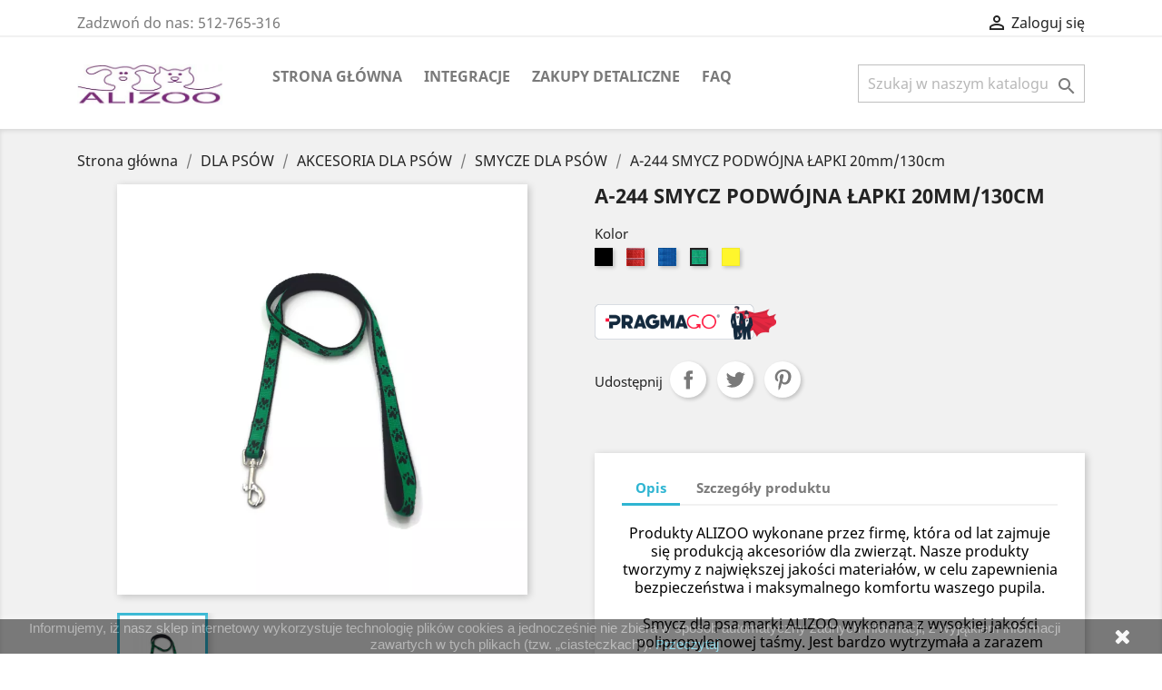

--- FILE ---
content_type: text/html; charset=utf-8
request_url: https://alizoo.pl/smycze-dla-psow/287-a-244-smycz-podwojna-lapki-20mm130cm.html
body_size: 19000
content:
<!doctype html>
<html lang="pl">

  <head>
    
      
  <meta charset="utf-8">


  <meta http-equiv="x-ua-compatible" content="ie=edge">



  <link rel="canonical" href="https://alizoo.pl/smycze-dla-psow/287-a-244-smycz-podwojna-lapki-20mm130cm.html">

  <title>SMYCZ PODWÓJNA ŁAPKI 20mm/130cm</title>
  <meta name="description" content="">
  <meta name="keywords" content="">
      
                  <link rel="alternate" href="https://alizoo.pl/smycze-dla-psow/287-a-244-smycz-podwojna-lapki-20mm130cm.html" hreflang="pl">
        



  <meta name="viewport" content="width=device-width, initial-scale=1">



  <link rel="icon" type="image/vnd.microsoft.icon" href="/img/favicon.ico?1690291535">
  <link rel="shortcut icon" type="image/x-icon" href="/img/favicon.ico?1690291535">



    <link rel="stylesheet" href="https://alizoo.pl/themes,_classic,_assets,_css,_theme.css+modules,_blockreassurance,_views,_dist,_front.css+modules,_ps_socialfollow,_views,_css,_ps_socialfollow.css+modules,_seigigpsr,_views,_style.css,qv==1.0.7+modules,_paynow,_views,_css,_front.css+modules,_x13faq,_views,_css,_front.css+modules,_x13faq,_custom,_custom-all.css+modules,_pragmago,_views,_css,_front.css+js,_jquery,_ui,_themes,_base,_minified,_jquery-ui.min.css+js,_jquery,_ui,_themes,_base,_minified,_jquery.ui.theme.min.css+modules,_ps_imageslider,_css,_homeslider.css+themes,_classic,_assets,_css,_custom.css.pagespeed.cc.vYzpRmpO-3.css" type="text/css" media="all">
  
  
  
  
  
  
  
  
  
  
  




  

  <script type="text/javascript">var prestashop={"cart":{"products":[],"totals":{"total":{"type":"total","label":"Razem","amount":0,"value":"0,00\u00a0z\u0142"},"total_including_tax":{"type":"total","label":"Suma (brutto)","amount":0,"value":"0,00\u00a0z\u0142"},"total_excluding_tax":{"type":"total","label":"Suma (netto)","amount":0,"value":"0,00\u00a0z\u0142"}},"subtotals":{"products":{"type":"products","label":"Produkty","amount":0,"value":"0,00\u00a0z\u0142"},"discounts":null,"shipping":{"type":"shipping","label":"Wysy\u0142ka","amount":0,"value":"Za darmo!"},"tax":null},"products_count":0,"summary_string":"0 sztuk","vouchers":{"allowed":1,"added":[]},"discounts":[],"minimalPurchase":0,"minimalPurchaseRequired":""},"currency":{"name":"Z\u0142oty polski","iso_code":"PLN","iso_code_num":"985","sign":"z\u0142"},"customer":{"lastname":null,"firstname":null,"email":null,"birthday":null,"newsletter":null,"newsletter_date_add":null,"optin":null,"website":null,"company":null,"siret":null,"ape":null,"is_logged":false,"gender":{"type":null,"name":null},"addresses":[]},"language":{"name":"Polski (Polish)","iso_code":"pl","locale":"pl-PL","language_code":"pl","is_rtl":"0","date_format_lite":"Y-m-d","date_format_full":"Y-m-d H:i:s","id":1},"page":{"title":"","canonical":null,"meta":{"title":"SMYCZ PODW\u00d3JNA \u0141APKI 20mm\/130cm","description":"","keywords":"","robots":"index"},"page_name":"product","body_classes":{"lang-pl":true,"lang-rtl":false,"country-PL":true,"currency-PLN":true,"layout-full-width":true,"page-product":true,"tax-display-enabled":true,"product-id-287":true,"product-A-244 SMYCZ PODW\u00d3JNA \u0141APKI 20mm\/130cm":true,"product-id-category-13":true,"product-id-manufacturer-1":true,"product-id-supplier-0":true,"product-available-for-order":true},"admin_notifications":[]},"shop":{"name":"Alizoo - Hurtownia Zoologiczna Dropshipping","logo":"\/img\/alizoo-hurtownia-dropshipping-logo-1690291535.jpg","stores_icon":"\/img\/logo_stores.png","favicon":"\/img\/favicon.ico"},"urls":{"base_url":"https:\/\/alizoo.pl\/","current_url":"https:\/\/alizoo.pl\/smycze-dla-psow\/287-a-244-smycz-podwojna-lapki-20mm130cm.html","shop_domain_url":"https:\/\/alizoo.pl","img_ps_url":"https:\/\/alizoo.pl\/img\/","img_cat_url":"https:\/\/alizoo.pl\/img\/c\/","img_lang_url":"https:\/\/alizoo.pl\/img\/l\/","img_prod_url":"https:\/\/alizoo.pl\/img\/p\/","img_manu_url":"https:\/\/alizoo.pl\/img\/m\/","img_sup_url":"https:\/\/alizoo.pl\/img\/su\/","img_ship_url":"https:\/\/alizoo.pl\/img\/s\/","img_store_url":"https:\/\/alizoo.pl\/img\/st\/","img_col_url":"https:\/\/alizoo.pl\/img\/co\/","img_url":"https:\/\/alizoo.pl\/themes\/classic\/assets\/img\/","css_url":"https:\/\/alizoo.pl\/themes\/classic\/assets\/css\/","js_url":"https:\/\/alizoo.pl\/themes\/classic\/assets\/js\/","pic_url":"https:\/\/alizoo.pl\/upload\/","pages":{"address":"https:\/\/alizoo.pl\/adres","addresses":"https:\/\/alizoo.pl\/adresy","authentication":"https:\/\/alizoo.pl\/logowanie","cart":"https:\/\/alizoo.pl\/koszyk","category":"https:\/\/alizoo.pl\/index.php?controller=category","cms":"https:\/\/alizoo.pl\/index.php?controller=cms","contact":"https:\/\/alizoo.pl\/kontakt","discount":"https:\/\/alizoo.pl\/rabaty","guest_tracking":"https:\/\/alizoo.pl\/sledzenie-zamowien-gosci","history":"https:\/\/alizoo.pl\/historia-zamowien","identity":"https:\/\/alizoo.pl\/dane-osobiste","index":"https:\/\/alizoo.pl\/","my_account":"https:\/\/alizoo.pl\/moje-konto","order_confirmation":"https:\/\/alizoo.pl\/potwierdzenie-zamowienia","order_detail":"https:\/\/alizoo.pl\/index.php?controller=order-detail","order_follow":"https:\/\/alizoo.pl\/sledzenie-zamowienia","order":"https:\/\/alizoo.pl\/zam\u00f3wienie","order_return":"https:\/\/alizoo.pl\/index.php?controller=order-return","order_slip":"https:\/\/alizoo.pl\/potwierdzenie-zwrotu","pagenotfound":"https:\/\/alizoo.pl\/nie-znaleziono-strony","password":"https:\/\/alizoo.pl\/odzyskiwanie-hasla","pdf_invoice":"https:\/\/alizoo.pl\/index.php?controller=pdf-invoice","pdf_order_return":"https:\/\/alizoo.pl\/index.php?controller=pdf-order-return","pdf_order_slip":"https:\/\/alizoo.pl\/index.php?controller=pdf-order-slip","prices_drop":"https:\/\/alizoo.pl\/promocje","product":"https:\/\/alizoo.pl\/index.php?controller=product","search":"https:\/\/alizoo.pl\/szukaj","sitemap":"https:\/\/alizoo.pl\/Mapa strony","stores":"https:\/\/alizoo.pl\/nasze-sklepy","supplier":"https:\/\/alizoo.pl\/dostawcy","register":"https:\/\/alizoo.pl\/logowanie?create_account=1","order_login":"https:\/\/alizoo.pl\/zam\u00f3wienie?login=1"},"alternative_langs":{"pl":"https:\/\/alizoo.pl\/smycze-dla-psow\/287-a-244-smycz-podwojna-lapki-20mm130cm.html"},"theme_assets":"\/themes\/classic\/assets\/","actions":{"logout":"https:\/\/alizoo.pl\/?mylogout="},"no_picture_image":{"bySize":{"small_default":{"url":"https:\/\/alizoo.pl\/img\/p\/pl-default-small_default.jpg","width":98,"height":98},"cart_default":{"url":"https:\/\/alizoo.pl\/img\/p\/pl-default-cart_default.jpg","width":125,"height":125},"home_default":{"url":"https:\/\/alizoo.pl\/img\/p\/pl-default-home_default.jpg","width":250,"height":250},"medium_default":{"url":"https:\/\/alizoo.pl\/img\/p\/pl-default-medium_default.jpg","width":452,"height":452},"large_default":{"url":"https:\/\/alizoo.pl\/img\/p\/pl-default-large_default.jpg","width":800,"height":800}},"small":{"url":"https:\/\/alizoo.pl\/img\/p\/pl-default-small_default.jpg","width":98,"height":98},"medium":{"url":"https:\/\/alizoo.pl\/img\/p\/pl-default-home_default.jpg","width":250,"height":250},"large":{"url":"https:\/\/alizoo.pl\/img\/p\/pl-default-large_default.jpg","width":800,"height":800},"legend":""}},"configuration":{"display_taxes_label":true,"display_prices_tax_incl":true,"is_catalog":true,"show_prices":false,"opt_in":{"partner":false},"quantity_discount":{"type":"discount","label":"Rabat"},"voucher_enabled":1,"return_enabled":0},"field_required":[],"breadcrumb":{"links":[{"title":"Strona g\u0142\u00f3wna","url":"https:\/\/alizoo.pl\/"},{"title":"DLA PS\u00d3W","url":"https:\/\/alizoo.pl\/22-dla-psow"},{"title":"AKCESORIA DLA PS\u00d3W","url":"https:\/\/alizoo.pl\/10-akcesoria-dla-psow"},{"title":"SMYCZE DLA PS\u00d3W","url":"https:\/\/alizoo.pl\/13-smycze-dla-psow"},{"title":"A-244 SMYCZ PODW\u00d3JNA \u0141APKI 20mm\/130cm","url":"https:\/\/alizoo.pl\/smycze-dla-psow\/287-a-244-smycz-podwojna-lapki-20mm130cm.html"}],"count":5},"link":{"protocol_link":"https:\/\/","protocol_content":"https:\/\/"},"time":1768999976,"static_token":"de415efa2981c22ae2dab444d53ea050","token":"4645e6057f3fbd32bc1e9c3d9bec91c2"};var psemailsubscription_subscription="https:\/\/alizoo.pl\/module\/ps_emailsubscription\/subscription";var psr_icon_color="#F19D76";var x13faq_likes=["2","3","4","6","7","8"];var x13faq_unlikes=["1","5","9","10","12"];var x13faq_url="https:\/\/alizoo.pl\/faq";</script>



  <!-- emarketing start -->


<!-- emarketing end -->




<!-- Global site tag (gtag.js) - Google Analytics -->
<script async src="https://www.googletagmanager.com/gtag/js?id=G-K3KLK6SGTW"></script>
<script>window.dataLayer=window.dataLayer||[];function gtag(){dataLayer.push(arguments);}gtag('js',new Date());gtag('config','G-K3KLK6SGTW');</script>
    
  <meta property="og:type" content="product">
  <meta property="og:url" content="https://alizoo.pl/smycze-dla-psow/287-a-244-smycz-podwojna-lapki-20mm130cm.html">
  <meta property="og:title" content="SMYCZ PODWÓJNA ŁAPKI 20mm/130cm">
  <meta property="og:site_name" content="Alizoo - Hurtownia Zoologiczna Dropshipping">
  <meta property="og:description" content="">
  <meta property="og:image" content="https://alizoo.pl/1068-large_default/a-244-smycz-podwojna-lapki-20mm130cm.jpg">
    
  </head>

  <body id="product" class="lang-pl country-pl currency-pln layout-full-width page-product tax-display-enabled product-id-287 product-a-244-smycz-podwojna-Lapki-20mm-130cm product-id-category-13 product-id-manufacturer-1 product-id-supplier-0 product-available-for-order">

    
      
    

    <main>
      
              

      <header id="header">
        
          
  <div class="header-banner">
    
  </div>



  <nav class="header-nav">
    <div class="container">
      <div class="row">
        <div class="hidden-sm-down">
          <div class="col-md-5 col-xs-12">
            <div id="_desktop_contact_link">
  <div id="contact-link">
                Zadzwoń do nas: <span>512-765-316</span>
      </div>
</div>

          </div>
          <div class="col-md-7 right-nav">
              <div id="_desktop_user_info">
  <div class="user-info">
          <a href="https://alizoo.pl/moje-konto" title="Zaloguj się do swojego konta klienta" rel="nofollow">
        <i class="material-icons">&#xE7FF;</i>
        <span class="hidden-sm-down">Zaloguj się</span>
      </a>
      </div>
</div>

          </div>
        </div>
        <div class="hidden-md-up text-sm-center mobile">
          <div class="float-xs-left" id="menu-icon">
            <i class="material-icons d-inline">&#xE5D2;</i>
          </div>
          <div class="float-xs-right" id="_mobile_cart"></div>
          <div class="float-xs-right" id="_mobile_user_info"></div>
          <div class="top-logo" id="_mobile_logo"></div>
          <div class="clearfix"></div>
        </div>
      </div>
    </div>
  </nav>



  <div class="header-top">
    <div class="container">
       <div class="row">
        <div class="col-md-2 hidden-sm-down" id="_desktop_logo">
                            <a href="https://alizoo.pl/">
                  <img class="logo img-responsive" src="/img/xalizoo-hurtownia-dropshipping-logo-1690291535.jpg.pagespeed.ic.wdrSOO_PdL.webp" alt="Alizoo - Hurtownia Zoologiczna Dropshipping">
                </a>
                    </div>
        <div class="col-md-10 col-sm-12 position-static">
          

<div class="menu js-top-menu position-static hidden-sm-down" id="_desktop_top_menu">
    
          <ul class="top-menu" id="top-menu" data-depth="0">
                    <li class="category" id="category-2">
                          <a class="dropdown-item" href="https://alizoo.pl/" data-depth="0">
                                                                      <span class="float-xs-right hidden-md-up">
                    <span data-target="#top_sub_menu_99257" data-toggle="collapse" class="navbar-toggler collapse-icons">
                      <i class="material-icons add">&#xE313;</i>
                      <i class="material-icons remove">&#xE316;</i>
                    </span>
                  </span>
                                Strona główna
              </a>
                            <div class="popover sub-menu js-sub-menu collapse" id="top_sub_menu_99257">
                
          <ul class="top-menu" data-depth="1">
                    <li class="category" id="category-22">
                          <a class="dropdown-item dropdown-submenu" href="https://alizoo.pl/22-dla-psow" data-depth="1">
                                                                      <span class="float-xs-right hidden-md-up">
                    <span data-target="#top_sub_menu_93959" data-toggle="collapse" class="navbar-toggler collapse-icons">
                      <i class="material-icons add">&#xE313;</i>
                      <i class="material-icons remove">&#xE316;</i>
                    </span>
                  </span>
                                DLA PSÓW
              </a>
                            <div class="collapse" id="top_sub_menu_93959">
                
          <ul class="top-menu" data-depth="2">
                    <li class="category" id="category-10">
                          <a class="dropdown-item" href="https://alizoo.pl/10-akcesoria-dla-psow" data-depth="2">
                                                                      <span class="float-xs-right hidden-md-up">
                    <span data-target="#top_sub_menu_62787" data-toggle="collapse" class="navbar-toggler collapse-icons">
                      <i class="material-icons add">&#xE313;</i>
                      <i class="material-icons remove">&#xE316;</i>
                    </span>
                  </span>
                                AKCESORIA DLA PSÓW
              </a>
                            <div class="collapse" id="top_sub_menu_62787">
                
          <ul class="top-menu" data-depth="3">
                    <li class="category" id="category-13">
                          <a class="dropdown-item" href="https://alizoo.pl/13-smycze-dla-psow" data-depth="3">
                                SMYCZE DLA PSÓW
              </a>
                          </li>
                    <li class="category" id="category-14">
                          <a class="dropdown-item" href="https://alizoo.pl/14-obroze-dla-psow" data-depth="3">
                                OBROŻE DLA PSÓW
              </a>
                          </li>
                    <li class="category" id="category-15">
                          <a class="dropdown-item" href="https://alizoo.pl/15-szelki-dla-psow" data-depth="3">
                                SZELKI DLA PSÓW
              </a>
                          </li>
                    <li class="category" id="category-16">
                          <a class="dropdown-item" href="https://alizoo.pl/16-pejcze-dla-psow" data-depth="3">
                                PEJCZE DLA PSÓW
              </a>
                          </li>
                    <li class="category" id="category-17">
                          <a class="dropdown-item" href="https://alizoo.pl/17-pozostale-akcesoria-dla-psow" data-depth="3">
                                POZOSTALE AKCESORIA DLA PSÓW
              </a>
                          </li>
                    <li class="category" id="category-21">
                          <a class="dropdown-item" href="https://alizoo.pl/21-rozdzielacz-smyczy" data-depth="3">
                                ROZDZIELACZ SMYCZY
              </a>
                          </li>
                    <li class="category" id="category-23">
                          <a class="dropdown-item" href="https://alizoo.pl/23-miski-dla-psow" data-depth="3">
                                MISKI DLA PSÓW
              </a>
                          </li>
                    <li class="category" id="category-36">
                          <a class="dropdown-item" href="https://alizoo.pl/36-legowiska" data-depth="3">
                                LEGOWISKA
              </a>
                          </li>
              </ul>
    
              </div>
                          </li>
                    <li class="category" id="category-24">
                          <a class="dropdown-item" href="https://alizoo.pl/24-zabawki-dla-psow" data-depth="2">
                                ZABAWKI DLA PSÓW
              </a>
                          </li>
              </ul>
    
              </div>
                          </li>
                    <li class="category" id="category-26">
                          <a class="dropdown-item dropdown-submenu" href="https://alizoo.pl/26-dla-kotow" data-depth="1">
                                                                      <span class="float-xs-right hidden-md-up">
                    <span data-target="#top_sub_menu_4376" data-toggle="collapse" class="navbar-toggler collapse-icons">
                      <i class="material-icons add">&#xE313;</i>
                      <i class="material-icons remove">&#xE316;</i>
                    </span>
                  </span>
                                DLA KOTÓW
              </a>
                            <div class="collapse" id="top_sub_menu_4376">
                
          <ul class="top-menu" data-depth="2">
                    <li class="category" id="category-11">
                          <a class="dropdown-item" href="https://alizoo.pl/11-akcesoria-dla-kotow" data-depth="2">
                                                                      <span class="float-xs-right hidden-md-up">
                    <span data-target="#top_sub_menu_16384" data-toggle="collapse" class="navbar-toggler collapse-icons">
                      <i class="material-icons add">&#xE313;</i>
                      <i class="material-icons remove">&#xE316;</i>
                    </span>
                  </span>
                                AKCESORIA DLA KOTÓW
              </a>
                            <div class="collapse" id="top_sub_menu_16384">
                
          <ul class="top-menu" data-depth="3">
                    <li class="category" id="category-18">
                          <a class="dropdown-item" href="https://alizoo.pl/18-obroze-dla-kotow" data-depth="3">
                                OBROŻE DLA KOTÓW
              </a>
                          </li>
                    <li class="category" id="category-19">
                          <a class="dropdown-item" href="https://alizoo.pl/19-szelki-dla-kotow" data-depth="3">
                                SZELKI DLA KOTÓW
              </a>
                          </li>
                    <li class="category" id="category-20">
                          <a class="dropdown-item" href="https://alizoo.pl/20-zabawki-dla-kotow" data-depth="3">
                                ZABAWKI DLA KOTÓW
              </a>
                          </li>
                    <li class="category" id="category-60">
                          <a class="dropdown-item" href="https://alizoo.pl/60-miski-dla-kotow" data-depth="3">
                                MISKI DLA KOTÓW
              </a>
                          </li>
              </ul>
    
              </div>
                          </li>
              </ul>
    
              </div>
                          </li>
                    <li class="category" id="category-27">
                          <a class="dropdown-item dropdown-submenu" href="https://alizoo.pl/27-dla-gryzoni" data-depth="1">
                                                                      <span class="float-xs-right hidden-md-up">
                    <span data-target="#top_sub_menu_57009" data-toggle="collapse" class="navbar-toggler collapse-icons">
                      <i class="material-icons add">&#xE313;</i>
                      <i class="material-icons remove">&#xE316;</i>
                    </span>
                  </span>
                                DLA GRYZONI
              </a>
                            <div class="collapse" id="top_sub_menu_57009">
                
          <ul class="top-menu" data-depth="2">
                    <li class="category" id="category-12">
                          <a class="dropdown-item" href="https://alizoo.pl/12-akcesoria-dla-gryzoni" data-depth="2">
                                AKCESORIA DLA GRYZONI
              </a>
                          </li>
              </ul>
    
              </div>
                          </li>
                    <li class="category" id="category-28">
                          <a class="dropdown-item dropdown-submenu" href="https://alizoo.pl/28-dla-ptakow" data-depth="1">
                                                                      <span class="float-xs-right hidden-md-up">
                    <span data-target="#top_sub_menu_915" data-toggle="collapse" class="navbar-toggler collapse-icons">
                      <i class="material-icons add">&#xE313;</i>
                      <i class="material-icons remove">&#xE316;</i>
                    </span>
                  </span>
                                DLA PTAKÓW
              </a>
                            <div class="collapse" id="top_sub_menu_915">
                
          <ul class="top-menu" data-depth="2">
                    <li class="category" id="category-48">
                          <a class="dropdown-item" href="https://alizoo.pl/48-akcesoria-dla-ptakow" data-depth="2">
                                AKCESORIA DLA PTAKÓW
              </a>
                          </li>
              </ul>
    
              </div>
                          </li>
                    <li class="category" id="category-62">
                          <a class="dropdown-item dropdown-submenu" href="https://alizoo.pl/62-akcesoria" data-depth="1">
                                                                      <span class="float-xs-right hidden-md-up">
                    <span data-target="#top_sub_menu_55462" data-toggle="collapse" class="navbar-toggler collapse-icons">
                      <i class="material-icons add">&#xE313;</i>
                      <i class="material-icons remove">&#xE316;</i>
                    </span>
                  </span>
                                AKCESORIA
              </a>
                            <div class="collapse" id="top_sub_menu_55462">
                
          <ul class="top-menu" data-depth="2">
                    <li class="category" id="category-63">
                          <a class="dropdown-item" href="https://alizoo.pl/63-karabinczyki" data-depth="2">
                                Karabińczyki
              </a>
                          </li>
                    <li class="category" id="category-64">
                          <a class="dropdown-item" href="https://alizoo.pl/64-kolka" data-depth="2">
                                kółka
              </a>
                          </li>
                    <li class="category" id="category-65">
                          <a class="dropdown-item" href="https://alizoo.pl/65-polkola" data-depth="2">
                                Półkola
              </a>
                          </li>
                    <li class="category" id="category-66">
                          <a class="dropdown-item" href="https://alizoo.pl/66-ramki" data-depth="2">
                                Ramki
              </a>
                          </li>
                    <li class="category" id="category-67">
                          <a class="dropdown-item" href="https://alizoo.pl/67-regulatory" data-depth="2">
                                Regulatory
              </a>
                          </li>
                    <li class="category" id="category-68">
                          <a class="dropdown-item" href="https://alizoo.pl/68-klamry" data-depth="2">
                                Klamry
              </a>
                          </li>
              </ul>
    
              </div>
                          </li>
              </ul>
    
              </div>
                          </li>
                    <li class="cms-category" id="cms-category-2">
                          <a class="dropdown-item" href="https://alizoo.pl/content/category/2-integracje" data-depth="0">
                                                                      <span class="float-xs-right hidden-md-up">
                    <span data-target="#top_sub_menu_26806" data-toggle="collapse" class="navbar-toggler collapse-icons">
                      <i class="material-icons add">&#xE313;</i>
                      <i class="material-icons remove">&#xE316;</i>
                    </span>
                  </span>
                                Integracje
              </a>
                            <div class="popover sub-menu js-sub-menu collapse" id="top_sub_menu_26806">
                
          <ul class="top-menu" data-depth="1">
                    <li class="cms-page" id="cms-page-7">
                          <a class="dropdown-item dropdown-submenu" href="https://alizoo.pl/content/7-integracja-alizoo-z-baselinker" data-depth="1">
                                Integracja Alizoo z Baselinker
              </a>
                          </li>
                    <li class="cms-page" id="cms-page-9">
                          <a class="dropdown-item dropdown-submenu" href="https://alizoo.pl/content/9-integracja-alizoo-z-redcart" data-depth="1">
                                Integracja Alizoo z Redcart
              </a>
                          </li>
                    <li class="cms-page" id="cms-page-10">
                          <a class="dropdown-item dropdown-submenu" href="https://alizoo.pl/content/10-integracja-alizoo-z-sky-shop" data-depth="1">
                                Integracja Alizoo z SKY-SHOP
              </a>
                          </li>
                    <li class="cms-page" id="cms-page-11">
                          <a class="dropdown-item dropdown-submenu" href="https://alizoo.pl/content/11-integracja-alizoo-z-selesto" data-depth="1">
                                Integracja Alizoo z Selesto
              </a>
                          </li>
                    <li class="cms-page" id="cms-page-12">
                          <a class="dropdown-item dropdown-submenu" href="https://alizoo.pl/content/12-integracja-alizoo-z-droplo" data-depth="1">
                                Integracja Alizoo z Droplo
              </a>
                          </li>
              </ul>
    
              </div>
                          </li>
                    <li class="link" id="lnk-zakupy-detaliczne">
                          <a class="dropdown-item" href="https://alizoo.eu" data-depth="0" target="_blank">
                                Zakupy Detaliczne
              </a>
                          </li>
                    <li class="link" id="lnk-faq">
                          <a class="dropdown-item" href="https://alizoo.pl/faq" data-depth="0">
                                FAQ
              </a>
                          </li>
              </ul>
    
    <div class="clearfix"></div>
</div>
<!-- Block search module TOP -->
<div id="search_widget" class="search-widget" data-search-controller-url="//alizoo.pl/szukaj">
	<form method="get" action="//alizoo.pl/szukaj">
		<input type="hidden" name="controller" value="search">
		<input type="text" name="s" value="" placeholder="Szukaj w naszym katalogu" aria-label="Szukaj">
		<button type="submit">
			<i class="material-icons search">&#xE8B6;</i>
      <span class="hidden-xl-down">Szukaj</span>
		</button>
	</form>
</div>
<!-- /Block search module TOP -->

          <div class="clearfix"></div>
        </div>
      </div>
      <div id="mobile_top_menu_wrapper" class="row hidden-md-up" style="display:none;">
        <div class="js-top-menu mobile" id="_mobile_top_menu"></div>
        <div class="js-top-menu-bottom">
          <div id="_mobile_currency_selector"></div>
          <div id="_mobile_language_selector"></div>
          <div id="_mobile_contact_link"></div>
        </div>
      </div>
    </div>
  </div>
  

        
      </header>

      
        
<aside id="notifications">
  <div class="container">
    
    
    
      </div>
</aside>
      

      <section id="wrapper">
        
        <div class="container">
          
            <nav data-depth="5" class="breadcrumb hidden-sm-down">
  <ol itemscope itemtype="http://schema.org/BreadcrumbList">
    
              
          <li itemprop="itemListElement" itemscope itemtype="http://schema.org/ListItem">
            <a itemprop="item" href="https://alizoo.pl/">
              <span itemprop="name">Strona główna</span>
            </a>
            <meta itemprop="position" content="1">
          </li>
        
              
          <li itemprop="itemListElement" itemscope itemtype="http://schema.org/ListItem">
            <a itemprop="item" href="https://alizoo.pl/22-dla-psow">
              <span itemprop="name">DLA PSÓW</span>
            </a>
            <meta itemprop="position" content="2">
          </li>
        
              
          <li itemprop="itemListElement" itemscope itemtype="http://schema.org/ListItem">
            <a itemprop="item" href="https://alizoo.pl/10-akcesoria-dla-psow">
              <span itemprop="name">AKCESORIA DLA PSÓW</span>
            </a>
            <meta itemprop="position" content="3">
          </li>
        
              
          <li itemprop="itemListElement" itemscope itemtype="http://schema.org/ListItem">
            <a itemprop="item" href="https://alizoo.pl/13-smycze-dla-psow">
              <span itemprop="name">SMYCZE DLA PSÓW</span>
            </a>
            <meta itemprop="position" content="4">
          </li>
        
              
          <li itemprop="itemListElement" itemscope itemtype="http://schema.org/ListItem">
            <a itemprop="item" href="https://alizoo.pl/smycze-dla-psow/287-a-244-smycz-podwojna-lapki-20mm130cm.html">
              <span itemprop="name">A-244 SMYCZ PODWÓJNA ŁAPKI 20mm/130cm</span>
            </a>
            <meta itemprop="position" content="5">
          </li>
        
          
  </ol>
</nav>
          

          

          
  <div id="content-wrapper">
    
    

  <section id="main" itemscope itemtype="https://schema.org/Product">
    <meta itemprop="url" content="https://alizoo.pl/smycze-dla-psow/287-1559-a-244-smycz-podwojna-lapki-20mm130cm.html#/32-kolor-zielony">

    <div class="row product-container">
      <div class="col-md-6">
        
          <section class="page-content" id="content">
            
              <!-- @todo: use include file='catalog/_partials/product-flags.tpl'} -->
              
                <ul class="product-flags">
                                  </ul>
              

              
                <div class="images-container">
  
    <div class="product-cover">
              <img class="js-qv-product-cover" src="https://alizoo.pl/1068-large_default/xa-244-smycz-podwojna-lapki-20mm130cm.jpg.pagespeed.ic.hargyz7pwC.webp" alt="" title="" style="width:100%;" itemprop="image">
        <div class="layer hidden-sm-down" data-toggle="modal" data-target="#product-modal">
          <i class="material-icons zoom-in">&#xE8FF;</i>
        </div>
          </div>
  

  
    <div class="js-qv-mask mask">
      <ul class="product-images js-qv-product-images">
                  <li class="thumb-container">
            <img class="thumb js-thumb  selected " data-image-medium-src="https://alizoo.pl/1068-medium_default/a-244-smycz-podwojna-lapki-20mm130cm.jpg" data-image-large-src="https://alizoo.pl/1068-large_default/a-244-smycz-podwojna-lapki-20mm130cm.jpg" src="https://alizoo.pl/1068-home_default/a-244-smycz-podwojna-lapki-20mm130cm.jpg" alt="" title="" width="100" itemprop="image">
          </li>
              </ul>
    </div>
  
</div>

              
              <div class="scroll-box-arrows">
                <i class="material-icons left">&#xE314;</i>
                <i class="material-icons right">&#xE315;</i>
              </div>

            
          </section>
        
        </div>
        <div class="col-md-6">
          
            
              <h1 class="h1" itemprop="name">A-244 SMYCZ PODWÓJNA ŁAPKI 20mm/130cm</h1>
            
          
          
                      

          <div class="product-information">
            
              <div id="product-description-short-287" itemprop="description"></div>
            

            
            <div class="product-actions">
              
                <form action="https://alizoo.pl/koszyk" method="post" id="add-to-cart-or-refresh">
                  <input type="hidden" name="token" value="de415efa2981c22ae2dab444d53ea050">
                  <input type="hidden" name="id_product" value="287" id="product_page_product_id">
                  <input type="hidden" name="id_customization" value="0" id="product_customization_id">

                  
                    <div class="product-variants">
          <div class="clearfix product-variants-item">
      <span class="control-label">Kolor</span>
              <ul id="group_2">
                      <li class="float-xs-left input-container">
              <label>
                <input class="input-color" type="radio" data-product-attribute="2" name="group[2]" value="26">
                <span class="color" style="background-color: #000000"><span class="sr-only">Czarny</span></span>
              </label>
            </li>
                      <li class="float-xs-left input-container">
              <label>
                <input class="input-color" type="radio" data-product-attribute="2" name="group[2]" value="27">
                <span class="color texture" style="background-image: url(/img/co/27.jpg)"><span class="sr-only">Czerwony</span></span>
              </label>
            </li>
                      <li class="float-xs-left input-container">
              <label>
                <input class="input-color" type="radio" data-product-attribute="2" name="group[2]" value="30">
                <span class="color texture" style="background-image: url(/img/co/30.jpg)"><span class="sr-only">Niebieski</span></span>
              </label>
            </li>
                      <li class="float-xs-left input-container">
              <label>
                <input class="input-color" type="radio" data-product-attribute="2" name="group[2]" value="32" checked="checked">
                <span class="color texture" style="background-image: url(/img/co/32.jpg)"><span class="sr-only">Zielony</span></span>
              </label>
            </li>
                      <li class="float-xs-left input-container">
              <label>
                <input class="input-color" type="radio" data-product-attribute="2" name="group[2]" value="38">
                <span class="color" style="background-color: #fff62c"><span class="sr-only">Żółty</span></span>
              </label>
            </li>
                  </ul>
          </div>
      </div>
                  

                  
                                      

                  
                    <section class="product-discounts">
  </section>
                  

                  
                    <div class="product-add-to-cart">
  </div>
                  

                  
                    <div class="product-additional-info">
  <div class="pragmago-calculator-inline"><a href="javascript::void(0)" onClick="$('#calculatorPragmago').modal('show')"><img src="[data-uri]"/></a></div>



      <div class="social-sharing">
      <span>Udostępnij</span>
      <ul>
                  <li class="facebook icon-gray"><a href="https://www.facebook.com/sharer.php?u=https%3A%2F%2Falizoo.pl%2Fsmycze-dla-psow%2F287-a-244-smycz-podwojna-lapki-20mm130cm.html" class="text-hide" title="Udostępnij" target="_blank">Udostępnij</a></li>
                  <li class="twitter icon-gray"><a href="https://twitter.com/intent/tweet?text=A-244+SMYCZ+PODW%C3%93JNA+%C5%81APKI+20mm%2F130cm https%3A%2F%2Falizoo.pl%2Fsmycze-dla-psow%2F287-a-244-smycz-podwojna-lapki-20mm130cm.html" class="text-hide" title="Tweetuj" target="_blank">Tweetuj</a></li>
                  <li class="pinterest icon-gray"><a href="https://www.pinterest.com/pin/create/button/?media=https%3A%2F%2Falizoo.pl%2F1068%2Fa-244-smycz-podwojna-lapki-20mm130cm.jpg&amp;url=https%3A%2F%2Falizoo.pl%2Fsmycze-dla-psow%2F287-a-244-smycz-podwojna-lapki-20mm130cm.html" class="text-hide" title="Pinterest" target="_blank">Pinterest</a></li>
              </ul>
    </div>
  

</div>
                  

                                    
                </form>
              

            </div>

            
              <div class="blockreassurance_product">
        <div class="clearfix"></div>
</div>

            

            
              <div class="tabs">
                <ul class="nav nav-tabs" role="tablist">
                                      <li class="nav-item">
                       <a class="nav-link active" data-toggle="tab" href="#description" role="tab" aria-controls="description" aria-selected="true">Opis</a>
                    </li>
                                    <li class="nav-item">
                    <a class="nav-link" data-toggle="tab" href="#product-details" role="tab" aria-controls="product-details">Szczegóły produktu</a>
                  </li>
                                                    </ul>

                <div class="tab-content" id="tab-content">
                 <div class="tab-pane fade in active" id="description" role="tabpanel">
                   
                     <div class="product-description"><div align="center" style="text-align:center;"><span style="font-size:12pt;color:#000000;">Produkty ALIZOO wykonane przez firmę, która od lat zajmuje się produkcją akcesoriów dla zwierząt. Nasze produkty tworzymy z największej jakości materiałów, w celu zapewnienia bezpieczeństwa i maksymalnego komfortu waszego pupila.<br/><br/></span></div>
<div align="center" style="text-align:center;"><span style="font-size:12pt;color:#000000;">Smycz dla psa marki ALIZOO wykonana z wysokiej jakości polipropylenowej taśmy. Jest bardzo wytrzymała a zarazem delikatna dla skóry zwierzaka. Smycz ma 130cm długości, co pozwala na lepszą kontrolę nad pieskiem.<br/><br/></span></div>
<div align="center" style="text-align:center;"><span style="font-size:12pt;color:#000000;">SMYCZ PODWÓJNA TAŚMA W ŁAPKI ALIZOO<br/><br/></span></div>
<div align="center" style="text-align:center;"><span style="font-size:12pt;color:#000000;">długość całkowita: 130 cm<br/><br/></span></div>
<div align="center" style="text-align:center;"><span style="font-size:12pt;color:#000000;">szerokość: 20 mm<br/><br/></span></div>
<div align="center" style="text-align:center;"><span style="font-size:12pt;color:#000000;">Prosta, solidna podwójna smycz dla psów. Gruba, mocna taśma.</span></div>
<div align="center" style="text-align:center;"><span style="font-size:12pt;color:#000000;"><br/>( Podane rozmiary są orientacyjne i mogą minimalnie się różnić w zależności od dostawy)</span></div></div>
                   
                 </div>

                 
                   <div class="tab-pane fade" id="product-details" data-product="{&quot;id_shop_default&quot;:&quot;1&quot;,&quot;id_manufacturer&quot;:&quot;1&quot;,&quot;id_supplier&quot;:&quot;0&quot;,&quot;reference&quot;:&quot;A-244&quot;,&quot;is_virtual&quot;:&quot;0&quot;,&quot;delivery_in_stock&quot;:&quot;&quot;,&quot;delivery_out_stock&quot;:&quot;&quot;,&quot;id_category_default&quot;:&quot;13&quot;,&quot;on_sale&quot;:&quot;0&quot;,&quot;online_only&quot;:&quot;0&quot;,&quot;ecotax&quot;:0,&quot;minimal_quantity&quot;:&quot;1&quot;,&quot;low_stock_threshold&quot;:null,&quot;low_stock_alert&quot;:&quot;0&quot;,&quot;price&quot;:&quot;26,01\u00a0z\u0142&quot;,&quot;unity&quot;:&quot;&quot;,&quot;unit_price_ratio&quot;:&quot;0.000000&quot;,&quot;additional_shipping_cost&quot;:&quot;0.00&quot;,&quot;customizable&quot;:&quot;0&quot;,&quot;text_fields&quot;:&quot;0&quot;,&quot;uploadable_files&quot;:&quot;0&quot;,&quot;redirect_type&quot;:&quot;301-category&quot;,&quot;id_type_redirected&quot;:&quot;0&quot;,&quot;available_for_order&quot;:&quot;1&quot;,&quot;available_date&quot;:null,&quot;show_condition&quot;:&quot;0&quot;,&quot;condition&quot;:&quot;new&quot;,&quot;show_price&quot;:&quot;1&quot;,&quot;indexed&quot;:&quot;1&quot;,&quot;visibility&quot;:&quot;both&quot;,&quot;cache_default_attribute&quot;:&quot;1559&quot;,&quot;advanced_stock_management&quot;:&quot;0&quot;,&quot;date_add&quot;:&quot;2021-07-14 21:51:13&quot;,&quot;date_upd&quot;:&quot;2022-09-04 12:32:26&quot;,&quot;pack_stock_type&quot;:&quot;3&quot;,&quot;meta_description&quot;:&quot;&quot;,&quot;meta_keywords&quot;:&quot;&quot;,&quot;meta_title&quot;:&quot;SMYCZ PODW\u00d3JNA \u0141APKI 20mm\/130cm&quot;,&quot;link_rewrite&quot;:&quot;a-244-smycz-podwojna-lapki-20mm130cm&quot;,&quot;name&quot;:&quot;A-244 SMYCZ PODW\u00d3JNA \u0141APKI 20mm\/130cm&quot;,&quot;description&quot;:&quot;&lt;div align=\&quot;center\&quot; style=\&quot;text-align:center;\&quot;&gt;&lt;span style=\&quot;font-size:12pt;color:#000000;\&quot;&gt;Produkty ALIZOO wykonane przez firm\u0119, kt\u00f3ra od lat zajmuje si\u0119 produkcj\u0105 akcesori\u00f3w dla zwierz\u0105t. Nasze produkty tworzymy z najwi\u0119kszej jako\u015bci materia\u0142\u00f3w, w celu zapewnienia bezpiecze\u0144stwa i maksymalnego komfortu waszego pupila.&lt;br \/&gt;&lt;br \/&gt;&lt;\/span&gt;&lt;\/div&gt;\n&lt;div align=\&quot;center\&quot; style=\&quot;text-align:center;\&quot;&gt;&lt;span style=\&quot;font-size:12pt;color:#000000;\&quot;&gt;Smycz dla psa marki ALIZOO wykonana z wysokiej jako\u015bci polipropylenowej ta\u015bmy. Jest bardzo wytrzyma\u0142a a zarazem delikatna dla sk\u00f3ry zwierzaka. Smycz ma 130cm d\u0142ugo\u015bci, co pozwala na lepsz\u0105 kontrol\u0119 nad pieskiem.&lt;br \/&gt;&lt;br \/&gt;&lt;\/span&gt;&lt;\/div&gt;\n&lt;div align=\&quot;center\&quot; style=\&quot;text-align:center;\&quot;&gt;&lt;span style=\&quot;font-size:12pt;color:#000000;\&quot;&gt;SMYCZ PODW\u00d3JNA TA\u015aMA W \u0141APKI\u00a0ALIZOO&lt;br \/&gt;&lt;br \/&gt;&lt;\/span&gt;&lt;\/div&gt;\n&lt;div align=\&quot;center\&quot; style=\&quot;text-align:center;\&quot;&gt;&lt;span style=\&quot;font-size:12pt;color:#000000;\&quot;&gt;d\u0142ugo\u015b\u0107 ca\u0142kowita: 130 cm&lt;br \/&gt;&lt;br \/&gt;&lt;\/span&gt;&lt;\/div&gt;\n&lt;div align=\&quot;center\&quot; style=\&quot;text-align:center;\&quot;&gt;&lt;span style=\&quot;font-size:12pt;color:#000000;\&quot;&gt;szeroko\u015b\u0107: 20 mm&lt;br \/&gt;&lt;br \/&gt;&lt;\/span&gt;&lt;\/div&gt;\n&lt;div align=\&quot;center\&quot; style=\&quot;text-align:center;\&quot;&gt;&lt;span style=\&quot;font-size:12pt;color:#000000;\&quot;&gt;Prosta, solidna podw\u00f3jna smycz dla ps\u00f3w. Gruba, mocna ta\u015bma.&lt;\/span&gt;&lt;\/div&gt;\n&lt;div align=\&quot;center\&quot; style=\&quot;text-align:center;\&quot;&gt;&lt;span style=\&quot;font-size:12pt;color:#000000;\&quot;&gt;&lt;br \/&gt;( Podane rozmiary s\u0105 orientacyjne i mog\u0105 minimalnie si\u0119 r\u00f3\u017cni\u0107 w zale\u017cno\u015bci od dostawy)&lt;\/span&gt;&lt;\/div&gt;&quot;,&quot;description_short&quot;:&quot;&quot;,&quot;available_now&quot;:&quot;&quot;,&quot;available_later&quot;:&quot;&quot;,&quot;id&quot;:287,&quot;id_product&quot;:287,&quot;out_of_stock&quot;:2,&quot;new&quot;:0,&quot;id_product_attribute&quot;:1559,&quot;quantity_wanted&quot;:1,&quot;extraContent&quot;:[],&quot;allow_oosp&quot;:0,&quot;category&quot;:&quot;smycze-dla-psow&quot;,&quot;category_name&quot;:&quot;SMYCZE DLA PS\u00d3W&quot;,&quot;link&quot;:&quot;https:\/\/alizoo.pl\/smycze-dla-psow\/287-a-244-smycz-podwojna-lapki-20mm130cm.html&quot;,&quot;attribute_price&quot;:0,&quot;price_tax_exc&quot;:21.149999999999999,&quot;price_without_reduction&quot;:26.014500000000002,&quot;reduction&quot;:0,&quot;specific_prices&quot;:[],&quot;quantity&quot;:3,&quot;quantity_all_versions&quot;:16,&quot;id_image&quot;:&quot;pl-default&quot;,&quot;features&quot;:[],&quot;attachments&quot;:[],&quot;virtual&quot;:0,&quot;pack&quot;:0,&quot;packItems&quot;:[],&quot;nopackprice&quot;:0,&quot;customization_required&quot;:false,&quot;attributes&quot;:{&quot;2&quot;:{&quot;id_attribute&quot;:&quot;32&quot;,&quot;id_attribute_group&quot;:&quot;2&quot;,&quot;name&quot;:&quot;Zielony&quot;,&quot;group&quot;:&quot;Kolor&quot;,&quot;reference&quot;:&quot;&quot;,&quot;ean13&quot;:&quot;5903772416886&quot;,&quot;isbn&quot;:&quot;&quot;,&quot;upc&quot;:&quot;&quot;}},&quot;rate&quot;:23,&quot;tax_name&quot;:&quot;PTU PL 23%&quot;,&quot;ecotax_rate&quot;:0,&quot;unit_price&quot;:&quot;&quot;,&quot;customizations&quot;:{&quot;fields&quot;:[]},&quot;id_customization&quot;:0,&quot;is_customizable&quot;:false,&quot;show_quantities&quot;:false,&quot;quantity_label&quot;:&quot;Przedmioty&quot;,&quot;quantity_discounts&quot;:[],&quot;customer_group_discount&quot;:0,&quot;images&quot;:[{&quot;bySize&quot;:{&quot;small_default&quot;:{&quot;url&quot;:&quot;https:\/\/alizoo.pl\/1068-small_default\/a-244-smycz-podwojna-lapki-20mm130cm.jpg&quot;,&quot;width&quot;:98,&quot;height&quot;:98},&quot;cart_default&quot;:{&quot;url&quot;:&quot;https:\/\/alizoo.pl\/1068-cart_default\/a-244-smycz-podwojna-lapki-20mm130cm.jpg&quot;,&quot;width&quot;:125,&quot;height&quot;:125},&quot;home_default&quot;:{&quot;url&quot;:&quot;https:\/\/alizoo.pl\/1068-home_default\/a-244-smycz-podwojna-lapki-20mm130cm.jpg&quot;,&quot;width&quot;:250,&quot;height&quot;:250},&quot;medium_default&quot;:{&quot;url&quot;:&quot;https:\/\/alizoo.pl\/1068-medium_default\/a-244-smycz-podwojna-lapki-20mm130cm.jpg&quot;,&quot;width&quot;:452,&quot;height&quot;:452},&quot;large_default&quot;:{&quot;url&quot;:&quot;https:\/\/alizoo.pl\/1068-large_default\/a-244-smycz-podwojna-lapki-20mm130cm.jpg&quot;,&quot;width&quot;:800,&quot;height&quot;:800}},&quot;small&quot;:{&quot;url&quot;:&quot;https:\/\/alizoo.pl\/1068-small_default\/a-244-smycz-podwojna-lapki-20mm130cm.jpg&quot;,&quot;width&quot;:98,&quot;height&quot;:98},&quot;medium&quot;:{&quot;url&quot;:&quot;https:\/\/alizoo.pl\/1068-home_default\/a-244-smycz-podwojna-lapki-20mm130cm.jpg&quot;,&quot;width&quot;:250,&quot;height&quot;:250},&quot;large&quot;:{&quot;url&quot;:&quot;https:\/\/alizoo.pl\/1068-large_default\/a-244-smycz-podwojna-lapki-20mm130cm.jpg&quot;,&quot;width&quot;:800,&quot;height&quot;:800},&quot;legend&quot;:&quot;&quot;,&quot;cover&quot;:&quot;1&quot;,&quot;id_image&quot;:&quot;1068&quot;,&quot;position&quot;:&quot;1&quot;,&quot;associatedVariants&quot;:[&quot;1559&quot;]}],&quot;cover&quot;:{&quot;bySize&quot;:{&quot;small_default&quot;:{&quot;url&quot;:&quot;https:\/\/alizoo.pl\/1068-small_default\/a-244-smycz-podwojna-lapki-20mm130cm.jpg&quot;,&quot;width&quot;:98,&quot;height&quot;:98},&quot;cart_default&quot;:{&quot;url&quot;:&quot;https:\/\/alizoo.pl\/1068-cart_default\/a-244-smycz-podwojna-lapki-20mm130cm.jpg&quot;,&quot;width&quot;:125,&quot;height&quot;:125},&quot;home_default&quot;:{&quot;url&quot;:&quot;https:\/\/alizoo.pl\/1068-home_default\/a-244-smycz-podwojna-lapki-20mm130cm.jpg&quot;,&quot;width&quot;:250,&quot;height&quot;:250},&quot;medium_default&quot;:{&quot;url&quot;:&quot;https:\/\/alizoo.pl\/1068-medium_default\/a-244-smycz-podwojna-lapki-20mm130cm.jpg&quot;,&quot;width&quot;:452,&quot;height&quot;:452},&quot;large_default&quot;:{&quot;url&quot;:&quot;https:\/\/alizoo.pl\/1068-large_default\/a-244-smycz-podwojna-lapki-20mm130cm.jpg&quot;,&quot;width&quot;:800,&quot;height&quot;:800}},&quot;small&quot;:{&quot;url&quot;:&quot;https:\/\/alizoo.pl\/1068-small_default\/a-244-smycz-podwojna-lapki-20mm130cm.jpg&quot;,&quot;width&quot;:98,&quot;height&quot;:98},&quot;medium&quot;:{&quot;url&quot;:&quot;https:\/\/alizoo.pl\/1068-home_default\/a-244-smycz-podwojna-lapki-20mm130cm.jpg&quot;,&quot;width&quot;:250,&quot;height&quot;:250},&quot;large&quot;:{&quot;url&quot;:&quot;https:\/\/alizoo.pl\/1068-large_default\/a-244-smycz-podwojna-lapki-20mm130cm.jpg&quot;,&quot;width&quot;:800,&quot;height&quot;:800},&quot;legend&quot;:&quot;&quot;,&quot;cover&quot;:&quot;1&quot;,&quot;id_image&quot;:&quot;1068&quot;,&quot;position&quot;:&quot;1&quot;,&quot;associatedVariants&quot;:[&quot;1559&quot;]},&quot;has_discount&quot;:false,&quot;discount_type&quot;:null,&quot;discount_percentage&quot;:null,&quot;discount_percentage_absolute&quot;:null,&quot;discount_amount&quot;:null,&quot;discount_amount_to_display&quot;:null,&quot;price_amount&quot;:26.010000000000002,&quot;unit_price_full&quot;:&quot;&quot;,&quot;show_availability&quot;:false,&quot;availability_message&quot;:null,&quot;availability_date&quot;:null,&quot;availability&quot;:null}" role="tabpanel">
  
          <div class="product-manufacturer">
                  <a href="https://alizoo.pl/brand/1-alizoo">
            <img src="https://alizoo.pl/img/m/1.jpg" class="img img-thumbnail manufacturer-logo" alt="ALIZOO">
          </a>
              </div>
              <div class="product-reference">
        <label class="label">Indeks </label>
        <span itemprop="sku">A-244</span>
      </div>
      

  
      

  
      

  
    <div class="product-out-of-stock">
      
    </div>
  

  
      

    
          <section class="product-features">
        <p class="h6">Specyficzne kody</p>
          <dl class="data-sheet">
                          <dt class="name">ean13</dt>
              <dd class="value">5903772416886</dd>
                      </dl>
      </section>
      

  
      
</div>
                 

                 
                                    

                               </div>  
            </div>
          
        </div>
      </div>
    </div>

    
          

    
      <section class="featured-products clearfix mt-3">
  <h2>
          4 innych produktów w tej samej kategorii:
      </h2>
  <div class="products">
                
  <article class="product-miniature js-product-miniature" data-id-product="166" data-id-product-attribute="934" itemscope itemtype="http://schema.org/Product">
    <div class="thumbnail-container">
      
                  <a href="https://alizoo.pl/smycze-dla-psow/166-934-a-134-smycz-indianska-25mm330cm.html#/30-kolor-niebieski" class="thumbnail product-thumbnail">
            <img src="https://alizoo.pl/624-home_default/xa-134-smycz-indianska-25mm330cm.jpg.pagespeed.ic.giYio1fnhA.webp" alt="A-134 SMYCZ  INDIAŃSKA..." data-full-size-image-url="https://alizoo.pl/624-large_default/a-134-smycz-indianska-25mm330cm.jpg"/>
          </a>
              

      <div class="product-description">
        
                      <h2 class="h3 product-title" itemprop="name"><a href="https://alizoo.pl/smycze-dla-psow/166-934-a-134-smycz-indianska-25mm330cm.html#/30-kolor-niebieski">A-134 SMYCZ  INDIAŃSKA...</a></h2>
                  

        
                  

        
          
        
      </div>

      <!-- @todo: use include file='catalog/_partials/product-flags.tpl'} -->
      
        <ul class="product-flags">
                  </ul>
      

      <div class="highlighted-informations hidden-sm-down">
        
          <a class="quick-view" href="#" data-link-action="quickview">
            <i class="material-icons search">&#xE8B6;</i> Szybki podgląd
          </a>
        

        
                      <div class="variant-links">
      <a href="https://alizoo.pl/smycze-dla-psow/166-931-a-134-smycz-indianska-25mm330cm.html#/26-kolor-czarny" class="color" title="Czarny" style="background-color: #000000"><span class="sr-only">Czarny</span></a>
      <a href="https://alizoo.pl/smycze-dla-psow/166-932-a-134-smycz-indianska-25mm330cm.html#/27-kolor-czerwony" class="color" title="Czerwony" style="background-color: #ff0000"><span class="sr-only">Czerwony</span></a>
      <a href="https://alizoo.pl/smycze-dla-psow/166-933-a-134-smycz-indianska-25mm330cm.html#/29-kolor-blekitny" class="color" title="Błękitny" style="background-color: #66d3ff"><span class="sr-only">Błękitny</span></a>
      <a href="https://alizoo.pl/smycze-dla-psow/166-934-a-134-smycz-indianska-25mm330cm.html#/30-kolor-niebieski" class="color" title="Niebieski" style="background-color: #008CB7"><span class="sr-only">Niebieski</span></a>
      <a href="https://alizoo.pl/smycze-dla-psow/166-935-a-134-smycz-indianska-25mm330cm.html#/32-kolor-zielony" class="color" title="Zielony" style="background-color: #2daf00"><span class="sr-only">Zielony</span></a>
      <a href="https://alizoo.pl/smycze-dla-psow/166-936-a-134-smycz-indianska-25mm330cm.html#/37-kolor-bordowy" class="color" title="Bordowy" style="background-color: #870009"><span class="sr-only">Bordowy</span></a>
      <a href="https://alizoo.pl/smycze-dla-psow/166-937-a-134-smycz-indianska-25mm330cm.html#/38-kolor-zolty" class="color" title="Żółty" style="background-color: #fff62c"><span class="sr-only">Żółty</span></a>
    <span class="js-count count"></span>
</div>
                  
      </div>
    </div>
  </article>

                
  <article class="product-miniature js-product-miniature" data-id-product="351" data-id-product-attribute="2252" itemscope itemtype="http://schema.org/Product">
    <div class="thumbnail-container">
      
                  <a href="https://alizoo.pl/smycze-dla-psow/351-2252-a-305-raczka-podwojna-do-obrozy-lapki-20mm.html#/30-kolor-niebieski" class="thumbnail product-thumbnail">
            <img src="[data-uri]" alt="A-305 Rączka podwójna do..." data-full-size-image-url="https://alizoo.pl/1863-large_default/a-305-raczka-podwojna-do-obrozy-lapki-20mm.jpg"/>
          </a>
              

      <div class="product-description">
        
                      <h2 class="h3 product-title" itemprop="name"><a href="https://alizoo.pl/smycze-dla-psow/351-2252-a-305-raczka-podwojna-do-obrozy-lapki-20mm.html#/30-kolor-niebieski">A-305 Rączka podwójna do...</a></h2>
                  

        
                  

        
          
        
      </div>

      <!-- @todo: use include file='catalog/_partials/product-flags.tpl'} -->
      
        <ul class="product-flags">
                  </ul>
      

      <div class="highlighted-informations hidden-sm-down">
        
          <a class="quick-view" href="#" data-link-action="quickview">
            <i class="material-icons search">&#xE8B6;</i> Szybki podgląd
          </a>
        

        
                      <div class="variant-links">
      <a href="https://alizoo.pl/smycze-dla-psow/351-2250-a-305-raczka-podwojna-do-obrozy-lapki-20mm.html#/26-kolor-czarny" class="color" title="Czarny" style="background-color: #000000"><span class="sr-only">Czarny</span></a>
      <a href="https://alizoo.pl/smycze-dla-psow/351-2251-a-305-raczka-podwojna-do-obrozy-lapki-20mm.html#/27-kolor-czerwony" class="color" title="Czerwony" style="background-color: #ff0000"><span class="sr-only">Czerwony</span></a>
      <a href="https://alizoo.pl/smycze-dla-psow/351-2252-a-305-raczka-podwojna-do-obrozy-lapki-20mm.html#/30-kolor-niebieski" class="color" title="Niebieski" style="background-color: #008CB7"><span class="sr-only">Niebieski</span></a>
      <a href="https://alizoo.pl/smycze-dla-psow/351-2253-a-305-raczka-podwojna-do-obrozy-lapki-20mm.html#/32-kolor-zielony" class="color" title="Zielony" style="background-color: #2daf00"><span class="sr-only">Zielony</span></a>
      <a href="https://alizoo.pl/smycze-dla-psow/351-2254-a-305-raczka-podwojna-do-obrozy-lapki-20mm.html#/38-kolor-zolty" class="color" title="Żółty" style="background-color: #fff62c"><span class="sr-only">Żółty</span></a>
    <span class="js-count count"></span>
</div>
                  
      </div>
    </div>
  </article>

                
  <article class="product-miniature js-product-miniature" data-id-product="254" data-id-product-attribute="1939" itemscope itemtype="http://schema.org/Product">
    <div class="thumbnail-container">
      
                  <a href="https://alizoo.pl/smycze-dla-psow/254-1939-a-213-smycz-podwojna-romb-25mm130cm.html#/26-kolor-czarny" class="thumbnail product-thumbnail">
            <img src="https://alizoo.pl/1580-home_default/a-213-smycz-podwojna-romb-25mm130cm.jpg" alt="A-213 SMYCZ PODWÓJNA ROMB..." data-full-size-image-url="https://alizoo.pl/1580-large_default/a-213-smycz-podwojna-romb-25mm130cm.jpg"/>
          </a>
              

      <div class="product-description">
        
                      <h2 class="h3 product-title" itemprop="name"><a href="https://alizoo.pl/smycze-dla-psow/254-1939-a-213-smycz-podwojna-romb-25mm130cm.html#/26-kolor-czarny">A-213 SMYCZ PODWÓJNA ROMB...</a></h2>
                  

        
                  

        
          
        
      </div>

      <!-- @todo: use include file='catalog/_partials/product-flags.tpl'} -->
      
        <ul class="product-flags">
                  </ul>
      

      <div class="highlighted-informations hidden-sm-down">
        
          <a class="quick-view" href="#" data-link-action="quickview">
            <i class="material-icons search">&#xE8B6;</i> Szybki podgląd
          </a>
        

        
                      <div class="variant-links">
      <a href="https://alizoo.pl/smycze-dla-psow/254-1939-a-213-smycz-podwojna-romb-25mm130cm.html#/26-kolor-czarny" class="color" title="Czarny" style="background-color: #000000"><span class="sr-only">Czarny</span></a>
      <a href="https://alizoo.pl/smycze-dla-psow/254-1940-a-213-smycz-podwojna-romb-25mm130cm.html#/27-kolor-czerwony" class="color" title="Czerwony" style="background-color: #ff0000"><span class="sr-only">Czerwony</span></a>
      <a href="https://alizoo.pl/smycze-dla-psow/254-1941-a-213-smycz-podwojna-romb-25mm130cm.html#/29-kolor-blekitny" class="color" title="Błękitny" style="background-color: #66d3ff"><span class="sr-only">Błękitny</span></a>
      <a href="https://alizoo.pl/smycze-dla-psow/254-1942-a-213-smycz-podwojna-romb-25mm130cm.html#/30-kolor-niebieski" class="color" title="Niebieski" style="background-color: #008CB7"><span class="sr-only">Niebieski</span></a>
      <a href="https://alizoo.pl/smycze-dla-psow/254-1943-a-213-smycz-podwojna-romb-25mm130cm.html#/32-kolor-zielony" class="color" title="Zielony" style="background-color: #2daf00"><span class="sr-only">Zielony</span></a>
      <a href="https://alizoo.pl/smycze-dla-psow/254-1944-a-213-smycz-podwojna-romb-25mm130cm.html#/39-kolor-granatowy" class="color" title="Granatowy" style="background-color: #0027df"><span class="sr-only">Granatowy</span></a>
    <span class="js-count count"></span>
</div>
                  
      </div>
    </div>
  </article>

                
  <article class="product-miniature js-product-miniature" data-id-product="206" data-id-product-attribute="1140" itemscope itemtype="http://schema.org/Product">
    <div class="thumbnail-container">
      
                  <a href="https://alizoo.pl/smycze-dla-psow/206-1140-a-169-smycz-lapki-25mm180cm.html#/30-kolor-niebieski" class="thumbnail product-thumbnail">
            <img src="https://alizoo.pl/710-home_default/a-169-smycz-lapki-25mm180cm.jpg" alt="A-169 SMYCZ ŁAPKI 25mm/180cm" data-full-size-image-url="https://alizoo.pl/710-large_default/a-169-smycz-lapki-25mm180cm.jpg"/>
          </a>
              

      <div class="product-description">
        
                      <h2 class="h3 product-title" itemprop="name"><a href="https://alizoo.pl/smycze-dla-psow/206-1140-a-169-smycz-lapki-25mm180cm.html#/30-kolor-niebieski">A-169 SMYCZ ŁAPKI 25mm/180cm</a></h2>
                  

        
                  

        
          
        
      </div>

      <!-- @todo: use include file='catalog/_partials/product-flags.tpl'} -->
      
        <ul class="product-flags">
                  </ul>
      

      <div class="highlighted-informations hidden-sm-down">
        
          <a class="quick-view" href="#" data-link-action="quickview">
            <i class="material-icons search">&#xE8B6;</i> Szybki podgląd
          </a>
        

        
                      <div class="variant-links">
      <a href="https://alizoo.pl/smycze-dla-psow/206-1138-a-169-smycz-lapki-25mm180cm.html#/26-kolor-czarny" class="color" title="Czarny" style="background-color: #000000"><span class="sr-only">Czarny</span></a>
      <a href="https://alizoo.pl/smycze-dla-psow/206-1139-a-169-smycz-lapki-25mm180cm.html#/27-kolor-czerwony" class="color" title="Czerwony" style="background-color: #ff0000"><span class="sr-only">Czerwony</span></a>
      <a href="https://alizoo.pl/smycze-dla-psow/206-1140-a-169-smycz-lapki-25mm180cm.html#/30-kolor-niebieski" class="color" title="Niebieski" style="background-color: #008CB7"><span class="sr-only">Niebieski</span></a>
      <a href="https://alizoo.pl/smycze-dla-psow/206-1141-a-169-smycz-lapki-25mm180cm.html#/32-kolor-zielony" class="color" title="Zielony" style="background-color: #2daf00"><span class="sr-only">Zielony</span></a>
      <a href="https://alizoo.pl/smycze-dla-psow/206-1142-a-169-smycz-lapki-25mm180cm.html#/38-kolor-zolty" class="color" title="Żółty" style="background-color: #fff62c"><span class="sr-only">Żółty</span></a>
    <span class="js-count count"></span>
</div>
                  
      </div>
    </div>
  </article>

        </div>
</section>
<div class="modal fade" id="calculatorPragmago">
    <div class="modal-dialog">
        <div class="modal-content">
            <div class="modal-body">
                <iframe src="https://pragmago.pl/calculator/?raty=1,3,6,9,12,18,24,36"></iframe>
            </div>
        </div>
    </div>
</div><div class='seigi-gpsr-info'><h4>Informacja o podmiotach odpowiedzialnych</h4>
<div class="gpsr-entity-cards">
            <div class="gpsr-card">
            <strong>

                Wiktor Jakuszyk
            </strong>

            <p>
                                    Producent
                            </p>
            <p><strong>Kraj:</strong> PL</p>
            <p><strong>Ulica:</strong> Emilii Plater 11/1</p>
            <p><strong>Kod pocztowy:</strong> 78-600</p>
            <p><strong>Miasto:</strong> Walcz</p>
                            <p><strong>e-mail:</strong> dropshipping@alizoo.pl</p>
                                        <p><strong>Telefon:</strong> 512765316</p>
                    </div>
    </div>
</div>
    

    
      <div class="modal fade js-product-images-modal" id="product-modal">
  <div class="modal-dialog" role="document">
    <div class="modal-content">
      <div class="modal-body">
                <figure>
          <img class="js-modal-product-cover product-cover-modal" width="800" src="https://alizoo.pl/1068-large_default/a-244-smycz-podwojna-lapki-20mm130cm.jpg" alt="" title="" itemprop="image">
          <figcaption class="image-caption">
          
            <div id="product-description-short" itemprop="description"></div>
          
        </figcaption>
        </figure>
        <aside id="thumbnails" class="thumbnails js-thumbnails text-sm-center">
          
            <div class="js-modal-mask mask  nomargin ">
              <ul class="product-images js-modal-product-images">
                                  <li class="thumb-container">
                    <img data-image-large-src="https://alizoo.pl/1068-large_default/a-244-smycz-podwojna-lapki-20mm130cm.jpg" class="thumb js-modal-thumb" src="https://alizoo.pl/1068-home_default/a-244-smycz-podwojna-lapki-20mm130cm.jpg" alt="" title="" width="250" itemprop="image">
                  </li>
                              </ul>
            </div>
          
                  </aside>
      </div>
    </div><!-- /.modal-content -->
  </div><!-- /.modal-dialog -->
</div><!-- /.modal -->
    

    
      <footer class="page-footer">
        
          <!-- Footer content -->
        
      </footer>
    
  </section>


    
  </div>


          
        </div>
        
      </section>

      <footer id="footer">
        
          <div class="container">
  <div class="row">
    
      <div class="block_newsletter col-lg-8 col-md-12 col-sm-12">
  <div class="row">
    <p id="block-newsletter-label" class="col-md-5 col-xs-12">Otrzymuj informację o nowościach i wyprzedażach</p>
    <div class="col-md-7 col-xs-12">
      <form action="https://alizoo.pl/#footer" method="post">
        <div class="row">
          <div class="col-xs-12">
            <input class="btn btn-primary float-xs-right hidden-xs-down" name="submitNewsletter" type="submit" value="Subskrybuj">
            <input class="btn btn-primary float-xs-right hidden-sm-up" name="submitNewsletter" type="submit" value="Tak">
            <div class="input-wrapper">
              <input name="email" type="email" value="" placeholder="Twój adres e-mail" aria-labelledby="block-newsletter-label">
            </div>
            <input type="hidden" name="action" value="0">
            <div class="clearfix"></div>
          </div>
          <div class="col-xs-12">
                              <p>Możesz zrezygnować w każdej chwili. W tym celu należy odnaleźć szczegóły w naszej informacji prawnej.</p>
                                                          <div id="gdpr_consent" class="gdpr_module_17">
    <span class="custom-checkbox">
        <label class="psgdpr_consent_message">
            <input id="psgdpr_consent_checkbox_17" name="psgdpr_consent_checkbox" type="checkbox" value="1" class="psgdpr_consent_checkboxes_17">
            <span><i class="material-icons rtl-no-flip checkbox-checked psgdpr_consent_icon"></i></span>
            <span>Akceptuję ogólne warunki użytkowania i politykę prywatności</span>        </label>
    </span>
</div>

<script type="text/javascript">var psgdpr_front_controller="https://alizoo.pl/module/psgdpr/FrontAjaxGdpr";psgdpr_front_controller=psgdpr_front_controller.replace(/\amp;/g,'');var psgdpr_id_customer="0";var psgdpr_customer_token="da39a3ee5e6b4b0d3255bfef95601890afd80709";var psgdpr_id_guest="0";var psgdpr_guest_token="a604a44e70d3284d4a9ecec9d2b1ed962b3c0c2d";document.addEventListener('DOMContentLoaded',function(){let psgdpr_id_module="17";let parentForm=$('.gdpr_module_'+psgdpr_id_module).closest('form');let toggleFormActive=function(){let parentForm=$('.gdpr_module_'+psgdpr_id_module).closest('form');let checkbox=$('#psgdpr_consent_checkbox_'+psgdpr_id_module);let element=$('.gdpr_module_'+psgdpr_id_module);let iLoopLimit=0;if(element.prop('checked')!=true){element.closest('form').find('[type="submit"]').attr('disabled','disabled');}$(document).on("change",'.psgdpr_consent_checkboxes_'+psgdpr_id_module,function(){if($(this).prop('checked')==true){$(this).closest('form').find('[type="submit"]').removeAttr('disabled');}else{$(this).closest('form').find('[type="submit"]').attr('disabled','disabled');}});}
toggleFormActive();$(document).on('submit',parentForm,function(event){$.ajax({type:'POST',url:psgdpr_front_controller,data:{ajax:true,action:'AddLog',id_customer:psgdpr_id_customer,customer_token:psgdpr_customer_token,id_guest:psgdpr_id_guest,guest_token:psgdpr_guest_token,id_module:psgdpr_id_module,},error:function(err){console.log(err);}});});});</script>


                        </div>
        </div>
      </form>
    </div>
  </div>
</div>


  <div class="block-social col-lg-4 col-md-12 col-sm-12">
    <ul>
              <li class="facebook"><a href="https://www.facebook.com/ALIZOO.EU/" target="_blank">Facebook</a></li>
              <li class="twitter"><a href="https://twitter.com/Alizoo_eu" target="_blank">Twitter</a></li>
              <li class="instagram"><a href="https://www.instagram.com/alizoo_producent/" target="_blank">Instagram</a></li>
          </ul>
  </div>


    
  </div>
</div>
<div class="footer-container">
  <div class="container">
    <div class="row">
      
        <div class="col-md-6 links">
  <div class="row">
      <div class="col-md-6 wrapper">
      <p class="h3 hidden-sm-down">Produkty</p>
            <div class="title clearfix hidden-md-up" data-target="#footer_sub_menu_9713" data-toggle="collapse">
        <span class="h3">Produkty</span>
        <span class="float-xs-right">
          <span class="navbar-toggler collapse-icons">
            <i class="material-icons add">&#xE313;</i>
            <i class="material-icons remove">&#xE316;</i>
          </span>
        </span>
      </div>
      <ul id="footer_sub_menu_9713" class="collapse">
                  <li>
            <a id="link-product-page-prices-drop-1" class="cms-page-link" href="https://alizoo.pl/promocje" title="Our special products">
              Promocje
            </a>
          </li>
                  <li>
            <a id="link-product-page-new-products-1" class="cms-page-link" href="https://alizoo.pl/nowe-produkty" title="Nasze nowe produkty">
              Nowe produkty
            </a>
          </li>
                  <li>
            <a id="link-product-page-best-sales-1" class="cms-page-link" href="https://alizoo.pl/najczesciej-kupowane" title="Nasze najlepiej sprzedające się produkty">
              Najczęściej kupowane
            </a>
          </li>
              </ul>
    </div>
      <div class="col-md-6 wrapper">
      <p class="h3 hidden-sm-down">Nasza firma</p>
            <div class="title clearfix hidden-md-up" data-target="#footer_sub_menu_13976" data-toggle="collapse">
        <span class="h3">Nasza firma</span>
        <span class="float-xs-right">
          <span class="navbar-toggler collapse-icons">
            <i class="material-icons add">&#xE313;</i>
            <i class="material-icons remove">&#xE316;</i>
          </span>
        </span>
      </div>
      <ul id="footer_sub_menu_13976" class="collapse">
                  <li>
            <a id="link-cms-page-1-2" class="cms-page-link" href="https://alizoo.pl/content/1-dostawa" title="nasze Zasady i warunki dostawy">
              Dostawa
            </a>
          </li>
                  <li>
            <a id="link-cms-page-3-2" class="cms-page-link" href="https://alizoo.pl/content/3-regulamin" title="Regulamin użytkowania">
              Regulamin
            </a>
          </li>
                  <li>
            <a id="link-cms-page-4-2" class="cms-page-link" href="https://alizoo.pl/content/4-o-nas" title="">
              O nas
            </a>
          </li>
                  <li>
            <a id="link-cms-page-5-2" class="cms-page-link" href="https://alizoo.pl/content/5-bezpieczna-platnosc" title="">
              Bezpieczna płatność
            </a>
          </li>
                  <li>
            <a id="link-cms-page-6-2" class="cms-page-link" href="https://alizoo.pl/content/6-polityka-prywatnosci-dotyczaca-ciasteczek-cookies" title="Polityka prywatności dotycząca ciasteczek (cookies)">
              Polityka prywatności dotycząca ciasteczek (cookies)
            </a>
          </li>
                  <li>
            <a id="link-static-page-contact-2" class="cms-page-link" href="https://alizoo.pl/kontakt" title="Skorzystaj z formularza kontaktowego">
              Kontakt z nami
            </a>
          </li>
                  <li>
            <a id="link-static-page-sitemap-2" class="cms-page-link" href="https://alizoo.pl/Mapa strony" title="Zagubiłeś się? Znajdź to, czego szukasz!">
              Mapa strony
            </a>
          </li>
                  <li>
            <a id="link-static-page-stores-2" class="cms-page-link" href="https://alizoo.pl/nasze-sklepy" title="">
              Sklepy
            </a>
          </li>
              </ul>
    </div>
    </div>
</div>
<div id="block_myaccount_infos" class="col-md-3 links wrapper">
  <p class="h3 myaccount-title hidden-sm-down">
    <a class="text-uppercase" href="https://alizoo.pl/moje-konto" rel="nofollow">
      Twoje konto
    </a>
  </p>
  <div class="title clearfix hidden-md-up" data-target="#footer_account_list" data-toggle="collapse">
    <span class="h3">Twoje konto</span>
    <span class="float-xs-right">
      <span class="navbar-toggler collapse-icons">
        <i class="material-icons add">&#xE313;</i>
        <i class="material-icons remove">&#xE316;</i>
      </span>
    </span>
  </div>
  <ul class="account-list collapse" id="footer_account_list">
            <li>
          <a href="https://alizoo.pl/dane-osobiste" title="Dane osobowe" rel="nofollow">
            Dane osobowe
          </a>
        </li>
            <li>
          <a href="https://alizoo.pl/historia-zamowien" title="Zamówienia" rel="nofollow">
            Zamówienia
          </a>
        </li>
            <li>
          <a href="https://alizoo.pl/potwierdzenie-zwrotu" title="Moje pokwitowania - korekty płatności" rel="nofollow">
            Moje pokwitowania - korekty płatności
          </a>
        </li>
            <li>
          <a href="https://alizoo.pl/adresy" title="Adresy" rel="nofollow">
            Adresy
          </a>
        </li>
            <li>
          <a href="https://alizoo.pl/rabaty" title="Kupony" rel="nofollow">
            Kupony
          </a>
        </li>
        <li>
  <a href="//alizoo.pl/module/ps_emailalerts/account" title="Moje powiadomienia">
    Moje powiadomienia
  </a>
</li>

	</ul>
</div>
<div class="block-contact col-md-3 links wrapper">
  <div class="hidden-sm-down">
    <p class="h4 text-uppercase block-contact-title">Informacja o sklepie</p>
      Alizoo - Hurtownia Zoologiczna Dropshipping<br/>Emilii Plater 11/1<br/>78-600 Wałcz<br/>Poland
              <br>
                Zadzwoń do nas: <span>512-765-316</span>
                          <br>
                Napisz do nas: <a href="mailto:dropshipping@alizoo.pl" class="dropdown">dropshipping@alizoo.pl</a>
        </div>
  <div class="hidden-md-up">
    <div class="title">
      <a class="h3" href="https://alizoo.pl/nasze-sklepy">Informacja o sklepie</a>
    </div>
  </div>
</div>
<script>function setcook(){var nazwa='cookie_ue';var wartosc='1';var expire=new Date();expire.setMonth(expire.getMonth()+12);document.cookie=nazwa+"="+escape(wartosc)+";path=/;"+((expire==null)?"":("; expires="+expire.toGMTString()))}function closeUeNotify(){$('#cookieNotice').animate({bottom:'-200px'},2500,function(){$('#cookieNotice').hide();});setcook();}</script>
<style>.closeFontAwesome:before{content:"\f00d";font-family:"FontAwesome";display:inline-block;font-size:23px;line-height:23px;color:#fff;padding-right:15px;cursor:pointer}.closeButtonNormal{display:block;text-align:center;padding:2px 5px;border-radius:2px;color:#fff;background:#fff;cursor:pointer}#cookieNotice p{margin:0;padding:0}#cookieNoticeContent{}</style>
    <link href="//maxcdn.bootstrapcdn.com/font-awesome/4.6.3/css/font-awesome.min.css" rel="stylesheet" type="text/css"/>
<div id="cookieNotice" style=" width: 100%; position: fixed; bottom:0px; box-shadow: 0px 0 10px 0 #FFFFFF; background: #000000; z-index: 9999; font-size: 14px; line-height: 1.3em; font-family: arial; left: 0px; text-align:center; color:#FFF; opacity: 0.5 ">
    <div id="cookieNoticeContent" style="position:relative; margin:auto; width:100%; display:block;">
        <table style="width:100%;">
            <tr>
                        <td style="text-align:center;">
                <p>Informujemy, iż nasz sklep internetowy wykorzystuje technologię plików cookies a jednocześnie nie zbiera w sposób automatyczny żadnych informacji, z wyjątkiem informacji zawartych w tych plikach (tzw. „ciasteczkach”). <a href="https://alizoo.pl/content/6-polityka-prywatnosci-dotyczaca-ciasteczek-cookies">Przeczytaj</a></p>
            </td>
                            <td style="width:80px; vertical-align:middle; padding-right:20px; text-align:right;">
                                            <span class="closeFontAwesome" onclick="closeUeNotify()"></span>
                                    </td>
                        </tr>
            <tr>
                            </tr>
        </table>
    </div>
</div>
      
    </div>
    <div class="row">
      
        
      
    </div>
    
    </div>
  </div>
</div>
        
      </footer>

    </main>

    
        <script type="text/javascript" src="https://alizoo.pl/themes/core.js.pagespeed.jm.Jx_reaBBV_.js"></script>
  <script type="text/javascript" src="https://alizoo.pl/themes/classic/assets/js/theme.js.pagespeed.jm.zbDJO3d0AQ.js"></script>
  <script src="https://alizoo.pl/modules/blockreassurance,_views,_dist,_front.js+ps_emailsubscription,_views,_js,_ps_emailsubscription.js+ps_emailalerts,_js,_mailalerts.js+x13faq,_views,_js,_mark.min.js.pagespeed.jc.RvEXa8bYjv.js"></script><script>eval(mod_pagespeed_yHamoPVnUP);</script>
  <script>eval(mod_pagespeed_z_F0MPIXfw);</script>
  <script>eval(mod_pagespeed_wmCb7aKMzK);</script>
  <script>eval(mod_pagespeed_E6igEMTjJ2);</script>
  <script type="text/javascript" src="https://alizoo.pl/modules/x13faq/views/js/front.js.pagespeed.jm.fN66i5OMO7.js"></script>
  <script type="text/javascript" src="https://alizoo.pl/js/jquery/ui/jquery-ui.min.js.pagespeed.jm.JdlxT_Ft1E.js"></script>
  <script src="https://alizoo.pl/modules,_ps_imageslider,_js,_responsiveslides.min.js+modules,_ps_imageslider,_js,_homeslider.js+modules,_ps_searchbar,_ps_searchbar.js+themes,_classic,_assets,_js,_custom.js.pagespeed.jc.b379Gjx3R3.js"></script><script>eval(mod_pagespeed_dBrTBBquXI);</script>
  <script>eval(mod_pagespeed_H$sXkjTQh8);</script>
  <script>eval(mod_pagespeed_dM8ZmU4FjR);</script>
  <script>eval(mod_pagespeed_aGX$JbhoUa);</script>


    

    
      
    
  </body>

</html>

--- FILE ---
content_type: text/html; charset=UTF-8
request_url: https://pragmago.pl/calculator/?raty=1,3,6,9,12,18,24,36
body_size: 22429
content:
<!DOCTYPE html>
<html lang="pl-PL">
<head>
	<meta charset="UTF-8" />
	<meta name="viewport" content="width=device-width, initial-scale=1" />
<meta name='robots' content='noindex, nofollow' />
<link rel="alternate" hreflang="pl" href="https://pragmago.pl/calculator/" />
<link rel="alternate" hreflang="en" href="https://pragmago.com/calculator/" />
<link rel="alternate" hreflang="x-default" href="https://pragmago.pl/calculator/" />

	<!-- This site is optimized with the Yoast SEO plugin v26.7 - https://yoast.com/wordpress/plugins/seo/ -->
	<title>Kalkulator | PragmaGO</title>
	<meta property="og:locale" content="pl_PL" />
	<meta property="og:type" content="article" />
	<meta property="og:title" content="Kalkulator | PragmaGO" />
	<meta property="og:url" content="https://pragmago.pl/calculator/" />
	<meta property="og:site_name" content="Finansowanie skrojone na miarę potrzeb Twojej firmy" />
	<meta property="article:modified_time" content="2025-03-31T09:56:49+00:00" />
	<meta name="twitter:card" content="summary_large_image" />
	<meta name="twitter:label1" content="Szacowany czas czytania" />
	<meta name="twitter:data1" content="1 minuta" />
	<script type="application/ld+json" class="yoast-schema-graph">{"@context":"https://schema.org","@graph":[{"@type":"WebPage","@id":"https://pragmago.pl/calculator/","url":"https://pragmago.pl/calculator/","name":"Kalkulator | PragmaGO","isPartOf":{"@id":"https://pragmago.pl/#website"},"datePublished":"2020-11-24T13:04:17+00:00","dateModified":"2025-03-31T09:56:49+00:00","breadcrumb":{"@id":"https://pragmago.pl/calculator/#breadcrumb"},"inLanguage":"pl-PL","potentialAction":[{"@type":"ReadAction","target":["https://pragmago.pl/calculator/"]}]},{"@type":"BreadcrumbList","@id":"https://pragmago.pl/calculator/#breadcrumb","itemListElement":[{"@type":"ListItem","position":1,"name":"Strona główna","item":"https://pragmago.pl/"},{"@type":"ListItem","position":2,"name":"[kalkulatory] Finansowanie zakupów/raty partnerskie"}]},{"@type":"WebSite","@id":"https://pragmago.pl/#website","url":"https://pragmago.pl/","name":"Finansowanie skrojone na miarę potrzeb Twojej firmy","description":"✅ Wsparcie finansowe dla firm całkowicie online - faktoring, finansowanie faktur oraz finansowanie zakupów. Z nami poprawisz płynność finansową swojej firmy!","publisher":{"@id":"https://pragmago.pl/#organization"},"potentialAction":[{"@type":"SearchAction","target":{"@type":"EntryPoint","urlTemplate":"https://pragmago.pl/?s={search_term_string}"},"query-input":{"@type":"PropertyValueSpecification","valueRequired":true,"valueName":"search_term_string"}}],"inLanguage":"pl-PL"},{"@type":"Organization","@id":"https://pragmago.pl/#organization","name":"PragmaGO S.A.","url":"https://pragmago.pl/","logo":{"@type":"ImageObject","inLanguage":"pl-PL","@id":"https://pragmago.pl/#/schema/logo/image/","url":"https://pragmago.pl/wp-content/uploads/2019/09/logo.png","contentUrl":"https://pragmago.pl/wp-content/uploads/2019/09/logo.png","width":205,"height":26,"caption":"PragmaGO S.A."},"image":{"@id":"https://pragmago.pl/#/schema/logo/image/"}}]}</script>
	<!-- / Yoast SEO plugin. -->



<link rel='dns-prefetch' href='//fonts.googleapis.com' />
<link rel="alternate" type="application/rss+xml" title="Finansowanie skrojone na miarę potrzeb Twojej firmy &raquo; Kanał z wpisami" href="https://pragmago.pl/feed/" />
<link rel="alternate" type="application/rss+xml" title="Finansowanie skrojone na miarę potrzeb Twojej firmy &raquo; Kanał z komentarzami" href="https://pragmago.pl/comments/feed/" />
<link rel="alternate" title="oEmbed (JSON)" type="application/json+oembed" href="https://pragmago.pl/wp-json/oembed/1.0/embed?url=https%3A%2F%2Fpragmago.pl%2Fcalculator%2F" />
<link rel="alternate" title="oEmbed (XML)" type="text/xml+oembed" href="https://pragmago.pl/wp-json/oembed/1.0/embed?url=https%3A%2F%2Fpragmago.pl%2Fcalculator%2F&#038;format=xml" />
<style id='wp-img-auto-sizes-contain-inline-css'>
img:is([sizes=auto i],[sizes^="auto," i]){contain-intrinsic-size:3000px 1500px}
/*# sourceURL=wp-img-auto-sizes-contain-inline-css */
</style>
<style id='wp-block-site-logo-inline-css'>
.wp-block-site-logo{box-sizing:border-box;line-height:0}.wp-block-site-logo a{display:inline-block;line-height:0}.wp-block-site-logo.is-default-size img{height:auto;width:120px}.wp-block-site-logo img{height:auto;max-width:100%}.wp-block-site-logo a,.wp-block-site-logo img{border-radius:inherit}.wp-block-site-logo.aligncenter{margin-left:auto;margin-right:auto;text-align:center}:root :where(.wp-block-site-logo.is-style-rounded){border-radius:9999px}
/*# sourceURL=https://pragmago.pl/wp-includes/blocks/site-logo/style.min.css */
</style>
<style id='wp-block-group-inline-css'>
.wp-block-group{box-sizing:border-box}:where(.wp-block-group.wp-block-group-is-layout-constrained){position:relative}
/*# sourceURL=https://pragmago.pl/wp-includes/blocks/group/style.min.css */
</style>
<style id='wp-block-group-theme-inline-css'>
:where(.wp-block-group.has-background){padding:1.25em 2.375em}
/*# sourceURL=https://pragmago.pl/wp-includes/blocks/group/theme.min.css */
</style>
<style id='wp-block-paragraph-inline-css'>
.is-small-text{font-size:.875em}.is-regular-text{font-size:1em}.is-large-text{font-size:2.25em}.is-larger-text{font-size:3em}.has-drop-cap:not(:focus):first-letter{float:left;font-size:8.4em;font-style:normal;font-weight:100;line-height:.68;margin:.05em .1em 0 0;text-transform:uppercase}body.rtl .has-drop-cap:not(:focus):first-letter{float:none;margin-left:.1em}p.has-drop-cap.has-background{overflow:hidden}:root :where(p.has-background){padding:1.25em 2.375em}:where(p.has-text-color:not(.has-link-color)) a{color:inherit}p.has-text-align-left[style*="writing-mode:vertical-lr"],p.has-text-align-right[style*="writing-mode:vertical-rl"]{rotate:180deg}
/*# sourceURL=https://pragmago.pl/wp-includes/blocks/paragraph/style.min.css */
</style>
<style id='wp-block-cover-inline-css'>
.wp-block-cover,.wp-block-cover-image{align-items:center;background-position:50%;box-sizing:border-box;display:flex;justify-content:center;min-height:430px;overflow:hidden;overflow:clip;padding:1em;position:relative}.wp-block-cover .has-background-dim:not([class*=-background-color]),.wp-block-cover-image .has-background-dim:not([class*=-background-color]),.wp-block-cover-image.has-background-dim:not([class*=-background-color]),.wp-block-cover.has-background-dim:not([class*=-background-color]){background-color:#000}.wp-block-cover .has-background-dim.has-background-gradient,.wp-block-cover-image .has-background-dim.has-background-gradient{background-color:initial}.wp-block-cover-image.has-background-dim:before,.wp-block-cover.has-background-dim:before{background-color:inherit;content:""}.wp-block-cover .wp-block-cover__background,.wp-block-cover .wp-block-cover__gradient-background,.wp-block-cover-image .wp-block-cover__background,.wp-block-cover-image .wp-block-cover__gradient-background,.wp-block-cover-image.has-background-dim:not(.has-background-gradient):before,.wp-block-cover.has-background-dim:not(.has-background-gradient):before{bottom:0;left:0;opacity:.5;position:absolute;right:0;top:0}.wp-block-cover-image.has-background-dim.has-background-dim-10 .wp-block-cover__background,.wp-block-cover-image.has-background-dim.has-background-dim-10 .wp-block-cover__gradient-background,.wp-block-cover-image.has-background-dim.has-background-dim-10:not(.has-background-gradient):before,.wp-block-cover.has-background-dim.has-background-dim-10 .wp-block-cover__background,.wp-block-cover.has-background-dim.has-background-dim-10 .wp-block-cover__gradient-background,.wp-block-cover.has-background-dim.has-background-dim-10:not(.has-background-gradient):before{opacity:.1}.wp-block-cover-image.has-background-dim.has-background-dim-20 .wp-block-cover__background,.wp-block-cover-image.has-background-dim.has-background-dim-20 .wp-block-cover__gradient-background,.wp-block-cover-image.has-background-dim.has-background-dim-20:not(.has-background-gradient):before,.wp-block-cover.has-background-dim.has-background-dim-20 .wp-block-cover__background,.wp-block-cover.has-background-dim.has-background-dim-20 .wp-block-cover__gradient-background,.wp-block-cover.has-background-dim.has-background-dim-20:not(.has-background-gradient):before{opacity:.2}.wp-block-cover-image.has-background-dim.has-background-dim-30 .wp-block-cover__background,.wp-block-cover-image.has-background-dim.has-background-dim-30 .wp-block-cover__gradient-background,.wp-block-cover-image.has-background-dim.has-background-dim-30:not(.has-background-gradient):before,.wp-block-cover.has-background-dim.has-background-dim-30 .wp-block-cover__background,.wp-block-cover.has-background-dim.has-background-dim-30 .wp-block-cover__gradient-background,.wp-block-cover.has-background-dim.has-background-dim-30:not(.has-background-gradient):before{opacity:.3}.wp-block-cover-image.has-background-dim.has-background-dim-40 .wp-block-cover__background,.wp-block-cover-image.has-background-dim.has-background-dim-40 .wp-block-cover__gradient-background,.wp-block-cover-image.has-background-dim.has-background-dim-40:not(.has-background-gradient):before,.wp-block-cover.has-background-dim.has-background-dim-40 .wp-block-cover__background,.wp-block-cover.has-background-dim.has-background-dim-40 .wp-block-cover__gradient-background,.wp-block-cover.has-background-dim.has-background-dim-40:not(.has-background-gradient):before{opacity:.4}.wp-block-cover-image.has-background-dim.has-background-dim-50 .wp-block-cover__background,.wp-block-cover-image.has-background-dim.has-background-dim-50 .wp-block-cover__gradient-background,.wp-block-cover-image.has-background-dim.has-background-dim-50:not(.has-background-gradient):before,.wp-block-cover.has-background-dim.has-background-dim-50 .wp-block-cover__background,.wp-block-cover.has-background-dim.has-background-dim-50 .wp-block-cover__gradient-background,.wp-block-cover.has-background-dim.has-background-dim-50:not(.has-background-gradient):before{opacity:.5}.wp-block-cover-image.has-background-dim.has-background-dim-60 .wp-block-cover__background,.wp-block-cover-image.has-background-dim.has-background-dim-60 .wp-block-cover__gradient-background,.wp-block-cover-image.has-background-dim.has-background-dim-60:not(.has-background-gradient):before,.wp-block-cover.has-background-dim.has-background-dim-60 .wp-block-cover__background,.wp-block-cover.has-background-dim.has-background-dim-60 .wp-block-cover__gradient-background,.wp-block-cover.has-background-dim.has-background-dim-60:not(.has-background-gradient):before{opacity:.6}.wp-block-cover-image.has-background-dim.has-background-dim-70 .wp-block-cover__background,.wp-block-cover-image.has-background-dim.has-background-dim-70 .wp-block-cover__gradient-background,.wp-block-cover-image.has-background-dim.has-background-dim-70:not(.has-background-gradient):before,.wp-block-cover.has-background-dim.has-background-dim-70 .wp-block-cover__background,.wp-block-cover.has-background-dim.has-background-dim-70 .wp-block-cover__gradient-background,.wp-block-cover.has-background-dim.has-background-dim-70:not(.has-background-gradient):before{opacity:.7}.wp-block-cover-image.has-background-dim.has-background-dim-80 .wp-block-cover__background,.wp-block-cover-image.has-background-dim.has-background-dim-80 .wp-block-cover__gradient-background,.wp-block-cover-image.has-background-dim.has-background-dim-80:not(.has-background-gradient):before,.wp-block-cover.has-background-dim.has-background-dim-80 .wp-block-cover__background,.wp-block-cover.has-background-dim.has-background-dim-80 .wp-block-cover__gradient-background,.wp-block-cover.has-background-dim.has-background-dim-80:not(.has-background-gradient):before{opacity:.8}.wp-block-cover-image.has-background-dim.has-background-dim-90 .wp-block-cover__background,.wp-block-cover-image.has-background-dim.has-background-dim-90 .wp-block-cover__gradient-background,.wp-block-cover-image.has-background-dim.has-background-dim-90:not(.has-background-gradient):before,.wp-block-cover.has-background-dim.has-background-dim-90 .wp-block-cover__background,.wp-block-cover.has-background-dim.has-background-dim-90 .wp-block-cover__gradient-background,.wp-block-cover.has-background-dim.has-background-dim-90:not(.has-background-gradient):before{opacity:.9}.wp-block-cover-image.has-background-dim.has-background-dim-100 .wp-block-cover__background,.wp-block-cover-image.has-background-dim.has-background-dim-100 .wp-block-cover__gradient-background,.wp-block-cover-image.has-background-dim.has-background-dim-100:not(.has-background-gradient):before,.wp-block-cover.has-background-dim.has-background-dim-100 .wp-block-cover__background,.wp-block-cover.has-background-dim.has-background-dim-100 .wp-block-cover__gradient-background,.wp-block-cover.has-background-dim.has-background-dim-100:not(.has-background-gradient):before{opacity:1}.wp-block-cover .wp-block-cover__background.has-background-dim.has-background-dim-0,.wp-block-cover .wp-block-cover__gradient-background.has-background-dim.has-background-dim-0,.wp-block-cover-image .wp-block-cover__background.has-background-dim.has-background-dim-0,.wp-block-cover-image .wp-block-cover__gradient-background.has-background-dim.has-background-dim-0{opacity:0}.wp-block-cover .wp-block-cover__background.has-background-dim.has-background-dim-10,.wp-block-cover .wp-block-cover__gradient-background.has-background-dim.has-background-dim-10,.wp-block-cover-image .wp-block-cover__background.has-background-dim.has-background-dim-10,.wp-block-cover-image .wp-block-cover__gradient-background.has-background-dim.has-background-dim-10{opacity:.1}.wp-block-cover .wp-block-cover__background.has-background-dim.has-background-dim-20,.wp-block-cover .wp-block-cover__gradient-background.has-background-dim.has-background-dim-20,.wp-block-cover-image .wp-block-cover__background.has-background-dim.has-background-dim-20,.wp-block-cover-image .wp-block-cover__gradient-background.has-background-dim.has-background-dim-20{opacity:.2}.wp-block-cover .wp-block-cover__background.has-background-dim.has-background-dim-30,.wp-block-cover .wp-block-cover__gradient-background.has-background-dim.has-background-dim-30,.wp-block-cover-image .wp-block-cover__background.has-background-dim.has-background-dim-30,.wp-block-cover-image .wp-block-cover__gradient-background.has-background-dim.has-background-dim-30{opacity:.3}.wp-block-cover .wp-block-cover__background.has-background-dim.has-background-dim-40,.wp-block-cover .wp-block-cover__gradient-background.has-background-dim.has-background-dim-40,.wp-block-cover-image .wp-block-cover__background.has-background-dim.has-background-dim-40,.wp-block-cover-image .wp-block-cover__gradient-background.has-background-dim.has-background-dim-40{opacity:.4}.wp-block-cover .wp-block-cover__background.has-background-dim.has-background-dim-50,.wp-block-cover .wp-block-cover__gradient-background.has-background-dim.has-background-dim-50,.wp-block-cover-image .wp-block-cover__background.has-background-dim.has-background-dim-50,.wp-block-cover-image .wp-block-cover__gradient-background.has-background-dim.has-background-dim-50{opacity:.5}.wp-block-cover .wp-block-cover__background.has-background-dim.has-background-dim-60,.wp-block-cover .wp-block-cover__gradient-background.has-background-dim.has-background-dim-60,.wp-block-cover-image .wp-block-cover__background.has-background-dim.has-background-dim-60,.wp-block-cover-image .wp-block-cover__gradient-background.has-background-dim.has-background-dim-60{opacity:.6}.wp-block-cover .wp-block-cover__background.has-background-dim.has-background-dim-70,.wp-block-cover .wp-block-cover__gradient-background.has-background-dim.has-background-dim-70,.wp-block-cover-image .wp-block-cover__background.has-background-dim.has-background-dim-70,.wp-block-cover-image .wp-block-cover__gradient-background.has-background-dim.has-background-dim-70{opacity:.7}.wp-block-cover .wp-block-cover__background.has-background-dim.has-background-dim-80,.wp-block-cover .wp-block-cover__gradient-background.has-background-dim.has-background-dim-80,.wp-block-cover-image .wp-block-cover__background.has-background-dim.has-background-dim-80,.wp-block-cover-image .wp-block-cover__gradient-background.has-background-dim.has-background-dim-80{opacity:.8}.wp-block-cover .wp-block-cover__background.has-background-dim.has-background-dim-90,.wp-block-cover .wp-block-cover__gradient-background.has-background-dim.has-background-dim-90,.wp-block-cover-image .wp-block-cover__background.has-background-dim.has-background-dim-90,.wp-block-cover-image .wp-block-cover__gradient-background.has-background-dim.has-background-dim-90{opacity:.9}.wp-block-cover .wp-block-cover__background.has-background-dim.has-background-dim-100,.wp-block-cover .wp-block-cover__gradient-background.has-background-dim.has-background-dim-100,.wp-block-cover-image .wp-block-cover__background.has-background-dim.has-background-dim-100,.wp-block-cover-image .wp-block-cover__gradient-background.has-background-dim.has-background-dim-100{opacity:1}.wp-block-cover-image.alignleft,.wp-block-cover-image.alignright,.wp-block-cover.alignleft,.wp-block-cover.alignright{max-width:420px;width:100%}.wp-block-cover-image.aligncenter,.wp-block-cover-image.alignleft,.wp-block-cover-image.alignright,.wp-block-cover.aligncenter,.wp-block-cover.alignleft,.wp-block-cover.alignright{display:flex}.wp-block-cover .wp-block-cover__inner-container,.wp-block-cover-image .wp-block-cover__inner-container{color:inherit;position:relative;width:100%}.wp-block-cover-image.is-position-top-left,.wp-block-cover.is-position-top-left{align-items:flex-start;justify-content:flex-start}.wp-block-cover-image.is-position-top-center,.wp-block-cover.is-position-top-center{align-items:flex-start;justify-content:center}.wp-block-cover-image.is-position-top-right,.wp-block-cover.is-position-top-right{align-items:flex-start;justify-content:flex-end}.wp-block-cover-image.is-position-center-left,.wp-block-cover.is-position-center-left{align-items:center;justify-content:flex-start}.wp-block-cover-image.is-position-center-center,.wp-block-cover.is-position-center-center{align-items:center;justify-content:center}.wp-block-cover-image.is-position-center-right,.wp-block-cover.is-position-center-right{align-items:center;justify-content:flex-end}.wp-block-cover-image.is-position-bottom-left,.wp-block-cover.is-position-bottom-left{align-items:flex-end;justify-content:flex-start}.wp-block-cover-image.is-position-bottom-center,.wp-block-cover.is-position-bottom-center{align-items:flex-end;justify-content:center}.wp-block-cover-image.is-position-bottom-right,.wp-block-cover.is-position-bottom-right{align-items:flex-end;justify-content:flex-end}.wp-block-cover-image.has-custom-content-position.has-custom-content-position .wp-block-cover__inner-container,.wp-block-cover.has-custom-content-position.has-custom-content-position .wp-block-cover__inner-container{margin:0}.wp-block-cover-image.has-custom-content-position.has-custom-content-position.is-position-bottom-left .wp-block-cover__inner-container,.wp-block-cover-image.has-custom-content-position.has-custom-content-position.is-position-bottom-right .wp-block-cover__inner-container,.wp-block-cover-image.has-custom-content-position.has-custom-content-position.is-position-center-left .wp-block-cover__inner-container,.wp-block-cover-image.has-custom-content-position.has-custom-content-position.is-position-center-right .wp-block-cover__inner-container,.wp-block-cover-image.has-custom-content-position.has-custom-content-position.is-position-top-left .wp-block-cover__inner-container,.wp-block-cover-image.has-custom-content-position.has-custom-content-position.is-position-top-right .wp-block-cover__inner-container,.wp-block-cover.has-custom-content-position.has-custom-content-position.is-position-bottom-left .wp-block-cover__inner-container,.wp-block-cover.has-custom-content-position.has-custom-content-position.is-position-bottom-right .wp-block-cover__inner-container,.wp-block-cover.has-custom-content-position.has-custom-content-position.is-position-center-left .wp-block-cover__inner-container,.wp-block-cover.has-custom-content-position.has-custom-content-position.is-position-center-right .wp-block-cover__inner-container,.wp-block-cover.has-custom-content-position.has-custom-content-position.is-position-top-left .wp-block-cover__inner-container,.wp-block-cover.has-custom-content-position.has-custom-content-position.is-position-top-right .wp-block-cover__inner-container{margin:0;width:auto}.wp-block-cover .wp-block-cover__image-background,.wp-block-cover video.wp-block-cover__video-background,.wp-block-cover-image .wp-block-cover__image-background,.wp-block-cover-image video.wp-block-cover__video-background{border:none;bottom:0;box-shadow:none;height:100%;left:0;margin:0;max-height:none;max-width:none;object-fit:cover;outline:none;padding:0;position:absolute;right:0;top:0;width:100%}.wp-block-cover-image.has-parallax,.wp-block-cover.has-parallax,.wp-block-cover__image-background.has-parallax,video.wp-block-cover__video-background.has-parallax{background-attachment:fixed;background-repeat:no-repeat;background-size:cover}@supports (-webkit-touch-callout:inherit){.wp-block-cover-image.has-parallax,.wp-block-cover.has-parallax,.wp-block-cover__image-background.has-parallax,video.wp-block-cover__video-background.has-parallax{background-attachment:scroll}}@media (prefers-reduced-motion:reduce){.wp-block-cover-image.has-parallax,.wp-block-cover.has-parallax,.wp-block-cover__image-background.has-parallax,video.wp-block-cover__video-background.has-parallax{background-attachment:scroll}}.wp-block-cover-image.is-repeated,.wp-block-cover.is-repeated,.wp-block-cover__image-background.is-repeated,video.wp-block-cover__video-background.is-repeated{background-repeat:repeat;background-size:auto}.wp-block-cover-image-text,.wp-block-cover-image-text a,.wp-block-cover-image-text a:active,.wp-block-cover-image-text a:focus,.wp-block-cover-image-text a:hover,.wp-block-cover-text,.wp-block-cover-text a,.wp-block-cover-text a:active,.wp-block-cover-text a:focus,.wp-block-cover-text a:hover,section.wp-block-cover-image h2,section.wp-block-cover-image h2 a,section.wp-block-cover-image h2 a:active,section.wp-block-cover-image h2 a:focus,section.wp-block-cover-image h2 a:hover{color:#fff}.wp-block-cover-image .wp-block-cover.has-left-content{justify-content:flex-start}.wp-block-cover-image .wp-block-cover.has-right-content{justify-content:flex-end}.wp-block-cover-image.has-left-content .wp-block-cover-image-text,.wp-block-cover.has-left-content .wp-block-cover-text,section.wp-block-cover-image.has-left-content>h2{margin-left:0;text-align:left}.wp-block-cover-image.has-right-content .wp-block-cover-image-text,.wp-block-cover.has-right-content .wp-block-cover-text,section.wp-block-cover-image.has-right-content>h2{margin-right:0;text-align:right}.wp-block-cover .wp-block-cover-text,.wp-block-cover-image .wp-block-cover-image-text,section.wp-block-cover-image>h2{font-size:2em;line-height:1.25;margin-bottom:0;max-width:840px;padding:.44em;text-align:center;z-index:1}:where(.wp-block-cover-image:not(.has-text-color)),:where(.wp-block-cover:not(.has-text-color)){color:#fff}:where(.wp-block-cover-image.is-light:not(.has-text-color)),:where(.wp-block-cover.is-light:not(.has-text-color)){color:#000}:root :where(.wp-block-cover h1:not(.has-text-color)),:root :where(.wp-block-cover h2:not(.has-text-color)),:root :where(.wp-block-cover h3:not(.has-text-color)),:root :where(.wp-block-cover h4:not(.has-text-color)),:root :where(.wp-block-cover h5:not(.has-text-color)),:root :where(.wp-block-cover h6:not(.has-text-color)),:root :where(.wp-block-cover p:not(.has-text-color)){color:inherit}body:not(.editor-styles-wrapper) .wp-block-cover:not(.wp-block-cover:has(.wp-block-cover__background+.wp-block-cover__inner-container)) .wp-block-cover__image-background,body:not(.editor-styles-wrapper) .wp-block-cover:not(.wp-block-cover:has(.wp-block-cover__background+.wp-block-cover__inner-container)) .wp-block-cover__video-background{z-index:0}body:not(.editor-styles-wrapper) .wp-block-cover:not(.wp-block-cover:has(.wp-block-cover__background+.wp-block-cover__inner-container)) .wp-block-cover__background,body:not(.editor-styles-wrapper) .wp-block-cover:not(.wp-block-cover:has(.wp-block-cover__background+.wp-block-cover__inner-container)) .wp-block-cover__gradient-background,body:not(.editor-styles-wrapper) .wp-block-cover:not(.wp-block-cover:has(.wp-block-cover__background+.wp-block-cover__inner-container)) .wp-block-cover__inner-container,body:not(.editor-styles-wrapper) .wp-block-cover:not(.wp-block-cover:has(.wp-block-cover__background+.wp-block-cover__inner-container)).has-background-dim:not(.has-background-gradient):before{z-index:1}.has-modal-open body:not(.editor-styles-wrapper) .wp-block-cover:not(.wp-block-cover:has(.wp-block-cover__background+.wp-block-cover__inner-container)) .wp-block-cover__inner-container{z-index:auto}
/*# sourceURL=https://pragmago.pl/wp-includes/blocks/cover/style.min.css */
</style>
<style id='wp-block-post-content-inline-css'>
.wp-block-post-content{display:flow-root}
/*# sourceURL=https://pragmago.pl/wp-includes/blocks/post-content/style.min.css */
</style>
<style id='wp-block-columns-inline-css'>
.wp-block-columns{box-sizing:border-box;display:flex;flex-wrap:wrap!important}@media (min-width:782px){.wp-block-columns{flex-wrap:nowrap!important}}.wp-block-columns{align-items:normal!important}.wp-block-columns.are-vertically-aligned-top{align-items:flex-start}.wp-block-columns.are-vertically-aligned-center{align-items:center}.wp-block-columns.are-vertically-aligned-bottom{align-items:flex-end}@media (max-width:781px){.wp-block-columns:not(.is-not-stacked-on-mobile)>.wp-block-column{flex-basis:100%!important}}@media (min-width:782px){.wp-block-columns:not(.is-not-stacked-on-mobile)>.wp-block-column{flex-basis:0;flex-grow:1}.wp-block-columns:not(.is-not-stacked-on-mobile)>.wp-block-column[style*=flex-basis]{flex-grow:0}}.wp-block-columns.is-not-stacked-on-mobile{flex-wrap:nowrap!important}.wp-block-columns.is-not-stacked-on-mobile>.wp-block-column{flex-basis:0;flex-grow:1}.wp-block-columns.is-not-stacked-on-mobile>.wp-block-column[style*=flex-basis]{flex-grow:0}:where(.wp-block-columns){margin-bottom:1.75em}:where(.wp-block-columns.has-background){padding:1.25em 2.375em}.wp-block-column{flex-grow:1;min-width:0;overflow-wrap:break-word;word-break:break-word}.wp-block-column.is-vertically-aligned-top{align-self:flex-start}.wp-block-column.is-vertically-aligned-center{align-self:center}.wp-block-column.is-vertically-aligned-bottom{align-self:flex-end}.wp-block-column.is-vertically-aligned-stretch{align-self:stretch}.wp-block-column.is-vertically-aligned-bottom,.wp-block-column.is-vertically-aligned-center,.wp-block-column.is-vertically-aligned-top{width:100%}
/*# sourceURL=https://pragmago.pl/wp-includes/blocks/columns/style.min.css */
</style>
<style id='wp-emoji-styles-inline-css'>

	img.wp-smiley, img.emoji {
		display: inline !important;
		border: none !important;
		box-shadow: none !important;
		height: 1em !important;
		width: 1em !important;
		margin: 0 0.07em !important;
		vertical-align: -0.1em !important;
		background: none !important;
		padding: 0 !important;
	}
/*# sourceURL=wp-emoji-styles-inline-css */
</style>
<style id='wp-block-library-inline-css'>
:root{--wp-block-synced-color:#7a00df;--wp-block-synced-color--rgb:122,0,223;--wp-bound-block-color:var(--wp-block-synced-color);--wp-editor-canvas-background:#ddd;--wp-admin-theme-color:#007cba;--wp-admin-theme-color--rgb:0,124,186;--wp-admin-theme-color-darker-10:#006ba1;--wp-admin-theme-color-darker-10--rgb:0,107,160.5;--wp-admin-theme-color-darker-20:#005a87;--wp-admin-theme-color-darker-20--rgb:0,90,135;--wp-admin-border-width-focus:2px}@media (min-resolution:192dpi){:root{--wp-admin-border-width-focus:1.5px}}.wp-element-button{cursor:pointer}:root .has-very-light-gray-background-color{background-color:#eee}:root .has-very-dark-gray-background-color{background-color:#313131}:root .has-very-light-gray-color{color:#eee}:root .has-very-dark-gray-color{color:#313131}:root .has-vivid-green-cyan-to-vivid-cyan-blue-gradient-background{background:linear-gradient(135deg,#00d084,#0693e3)}:root .has-purple-crush-gradient-background{background:linear-gradient(135deg,#34e2e4,#4721fb 50%,#ab1dfe)}:root .has-hazy-dawn-gradient-background{background:linear-gradient(135deg,#faaca8,#dad0ec)}:root .has-subdued-olive-gradient-background{background:linear-gradient(135deg,#fafae1,#67a671)}:root .has-atomic-cream-gradient-background{background:linear-gradient(135deg,#fdd79a,#004a59)}:root .has-nightshade-gradient-background{background:linear-gradient(135deg,#330968,#31cdcf)}:root .has-midnight-gradient-background{background:linear-gradient(135deg,#020381,#2874fc)}:root{--wp--preset--font-size--normal:16px;--wp--preset--font-size--huge:42px}.has-regular-font-size{font-size:1em}.has-larger-font-size{font-size:2.625em}.has-normal-font-size{font-size:var(--wp--preset--font-size--normal)}.has-huge-font-size{font-size:var(--wp--preset--font-size--huge)}.has-text-align-center{text-align:center}.has-text-align-left{text-align:left}.has-text-align-right{text-align:right}.has-fit-text{white-space:nowrap!important}#end-resizable-editor-section{display:none}.aligncenter{clear:both}.items-justified-left{justify-content:flex-start}.items-justified-center{justify-content:center}.items-justified-right{justify-content:flex-end}.items-justified-space-between{justify-content:space-between}.screen-reader-text{border:0;clip-path:inset(50%);height:1px;margin:-1px;overflow:hidden;padding:0;position:absolute;width:1px;word-wrap:normal!important}.screen-reader-text:focus{background-color:#ddd;clip-path:none;color:#444;display:block;font-size:1em;height:auto;left:5px;line-height:normal;padding:15px 23px 14px;text-decoration:none;top:5px;width:auto;z-index:100000}html :where(.has-border-color){border-style:solid}html :where([style*=border-top-color]){border-top-style:solid}html :where([style*=border-right-color]){border-right-style:solid}html :where([style*=border-bottom-color]){border-bottom-style:solid}html :where([style*=border-left-color]){border-left-style:solid}html :where([style*=border-width]){border-style:solid}html :where([style*=border-top-width]){border-top-style:solid}html :where([style*=border-right-width]){border-right-style:solid}html :where([style*=border-bottom-width]){border-bottom-style:solid}html :where([style*=border-left-width]){border-left-style:solid}html :where(img[class*=wp-image-]){height:auto;max-width:100%}:where(figure){margin:0 0 1em}html :where(.is-position-sticky){--wp-admin--admin-bar--position-offset:var(--wp-admin--admin-bar--height,0px)}@media screen and (max-width:600px){html :where(.is-position-sticky){--wp-admin--admin-bar--position-offset:0px}}
/*# sourceURL=/wp-includes/css/dist/block-library/common.min.css */
</style>
<link rel='stylesheet' id='wp-components-css' href='https://pragmago.pl/wp-includes/css/dist/components/style.min.css?ver=6.9' media='all' />
<link rel='stylesheet' id='wp-preferences-css' href='https://pragmago.pl/wp-includes/css/dist/preferences/style.min.css?ver=6.9' media='all' />
<link rel='stylesheet' id='wp-block-editor-css' href='https://pragmago.pl/wp-includes/css/dist/block-editor/style.min.css?ver=6.9' media='all' />
<link rel='stylesheet' id='popup-maker-block-library-style-css' href='https://pragmago.pl/wp-content/plugins/popup-maker/dist/packages/block-library-style.css?ver=dbea705cfafe089d65f1' media='all' />
<link rel='stylesheet' id='tpgb-fontawesome-css' href='https://pragmago.pl/wp-content/plugins/the-plus-addons-for-block-editor/assets/css/extra/fontawesome.min.css?ver=4.6.4' media='all' />
<link rel='stylesheet' id='tpgb-gfonts-global-css' href='https://fonts.googleapis.com/css?family=Roboto%3A700%2C500%2C400&#038;subset=latin&#038;display=swap&#038;ver=4.6.4' media='all' />
<link rel='stylesheet' id='plus-global-css' href='https://pragmago.pl/wp-content/uploads/theplus_gutenberg/plus-global.css?ver=1768954304' media='all' />
<style id='global-styles-inline-css'>
:root{--wp--preset--aspect-ratio--square: 1;--wp--preset--aspect-ratio--4-3: 4/3;--wp--preset--aspect-ratio--3-4: 3/4;--wp--preset--aspect-ratio--3-2: 3/2;--wp--preset--aspect-ratio--2-3: 2/3;--wp--preset--aspect-ratio--16-9: 16/9;--wp--preset--aspect-ratio--9-16: 9/16;--wp--preset--color--black: #000000;--wp--preset--color--cyan-bluish-gray: #abb8c3;--wp--preset--color--white: #ffffff;--wp--preset--color--pale-pink: #f78da7;--wp--preset--color--vivid-red: #cf2e2e;--wp--preset--color--luminous-vivid-orange: #ff6900;--wp--preset--color--luminous-vivid-amber: #fcb900;--wp--preset--color--light-green-cyan: #7bdcb5;--wp--preset--color--vivid-green-cyan: #00d084;--wp--preset--color--pale-cyan-blue: #8ed1fc;--wp--preset--color--vivid-cyan-blue: #0693e3;--wp--preset--color--vivid-purple: #9b51e0;--wp--preset--color--primary: #f31f43;--wp--preset--color--secondary: #3e4cb4;--wp--preset--color--tertiary: #b5bdf9;--wp--preset--color--pragmablack: #0e2639;--wp--preset--color--gray: #d4d4d4;--wp--preset--color--lightgray: #f9f9f9;--wp--preset--gradient--vivid-cyan-blue-to-vivid-purple: linear-gradient(135deg,rgb(6,147,227) 0%,rgb(155,81,224) 100%);--wp--preset--gradient--light-green-cyan-to-vivid-green-cyan: linear-gradient(135deg,rgb(122,220,180) 0%,rgb(0,208,130) 100%);--wp--preset--gradient--luminous-vivid-amber-to-luminous-vivid-orange: linear-gradient(135deg,rgb(252,185,0) 0%,rgb(255,105,0) 100%);--wp--preset--gradient--luminous-vivid-orange-to-vivid-red: linear-gradient(135deg,rgb(255,105,0) 0%,rgb(207,46,46) 100%);--wp--preset--gradient--very-light-gray-to-cyan-bluish-gray: linear-gradient(135deg,rgb(238,238,238) 0%,rgb(169,184,195) 100%);--wp--preset--gradient--cool-to-warm-spectrum: linear-gradient(135deg,rgb(74,234,220) 0%,rgb(151,120,209) 20%,rgb(207,42,186) 40%,rgb(238,44,130) 60%,rgb(251,105,98) 80%,rgb(254,248,76) 100%);--wp--preset--gradient--blush-light-purple: linear-gradient(135deg,rgb(255,206,236) 0%,rgb(152,150,240) 100%);--wp--preset--gradient--blush-bordeaux: linear-gradient(135deg,rgb(254,205,165) 0%,rgb(254,45,45) 50%,rgb(107,0,62) 100%);--wp--preset--gradient--luminous-dusk: linear-gradient(135deg,rgb(255,203,112) 0%,rgb(199,81,192) 50%,rgb(65,88,208) 100%);--wp--preset--gradient--pale-ocean: linear-gradient(135deg,rgb(255,245,203) 0%,rgb(182,227,212) 50%,rgb(51,167,181) 100%);--wp--preset--gradient--electric-grass: linear-gradient(135deg,rgb(202,248,128) 0%,rgb(113,206,126) 100%);--wp--preset--gradient--midnight: linear-gradient(135deg,rgb(2,3,129) 0%,rgb(40,116,252) 100%);--wp--preset--gradient--d-transparent-primary: linear-gradient(to bottom right,transparent 49.9%,#00000a 50%);--wp--preset--gradient--d-primary-transparent: linear-gradient(to bottom right, #00000a 49.9%, transparent 50%);--wp--preset--gradient--d-white-primary: linear-gradient(to bottom right,#fff 49.9%,#00000a 50%);--wp--preset--gradient--d-primary-white: linear-gradient(to bottom right,#00000a 49.9%,#fff 50%);--wp--preset--gradient--h-primary-white: linear-gradient(#00000a 49.9%,#fff 50%);--wp--preset--gradient--h-white-primary: linear-gradient(#fff 49.9%,#00000a 50%);--wp--preset--gradient--v-primary-white: linear-gradient(to right, #00000a 49.9%,#fff 50%);--wp--preset--gradient--v-white-primary: linear-gradient(to right, #fff 49.9%,#00000a 50%);--wp--preset--font-size--small: 13px;--wp--preset--font-size--medium: clamp(14px, 0.875rem + ((1vw - 3.2px) * 0.882), 20px);--wp--preset--font-size--large: clamp(22.041px, 1.378rem + ((1vw - 3.2px) * 2.053), 36px);--wp--preset--font-size--x-large: clamp(25.014px, 1.563rem + ((1vw - 3.2px) * 2.498), 42px);--wp--preset--font-size--size-h-1: clamp(2rem, 2rem + ((1vw - 0.2rem) * 2.353), 3rem);--wp--preset--font-size--size-h-2: clamp(1.375rem, 1.375rem + ((1vw - 0.2rem) * 0.882), 1.75rem);--wp--preset--font-size--size-h-3: clamp(1.25rem, 1.25rem + ((1vw - 0.2rem) * 0.588), 1.5rem);--wp--preset--font-size--size-h-4: clamp(1.125rem, 1.125rem + ((1vw - 0.2rem) * 0.294), 1.25rem);--wp--preset--font-size--text-cta: clamp(1rem, 1rem + ((1vw - 0.2rem) * 0.294), 1.125rem);--wp--preset--font-size--text-small: clamp(0.875rem, 0.875rem + ((1vw - 0.2rem) * 0.294), 1rem);--wp--preset--font-size--text-extra-small: 0.75rem;--wp--preset--font-family--system: -apple-system,BlinkMacSystemFont,"Segoe UI",Roboto,Oxygen-Sans,Ubuntu,Cantarell,"Helvetica Neue",sans-serif;--wp--preset--font-family--rubik: Rubik,"Times New Roman","New York",Times,"Noto Serif",serif;--wp--preset--font-family--futura-pt: futura-pt,"Times New Roman","New York",Times,"Noto Serif",serif;--wp--preset--spacing--20: 0.44rem;--wp--preset--spacing--30: 0.67rem;--wp--preset--spacing--40: 1rem;--wp--preset--spacing--50: 1.5rem;--wp--preset--spacing--60: 2.25rem;--wp--preset--spacing--70: 3.38rem;--wp--preset--spacing--80: 5.06rem;--wp--preset--shadow--natural: 6px 6px 9px rgba(0, 0, 0, 0.2);--wp--preset--shadow--deep: 12px 12px 50px rgba(0, 0, 0, 0.4);--wp--preset--shadow--sharp: 6px 6px 0px rgba(0, 0, 0, 0.2);--wp--preset--shadow--outlined: 6px 6px 0px -3px rgb(255, 255, 255), 6px 6px rgb(0, 0, 0);--wp--preset--shadow--crisp: 6px 6px 0px rgb(0, 0, 0);--wp--custom--button-border-color: rgba(0, 0, 0, 0.05);--wp--custom--button-border-radius: 4px;--wp--custom--button-highlight: 0 0 0 #fff;--wp--custom--button-padding: .3rem 1rem;--wp--custom--button-shadow: 0px 0px 45px #0000001A;--wp--custom--h-spacing: 36px;--wp--custom--shadow-container: 0px 0px 35px #0000001A;--wp--custom--small-button-shadow: 0px 0px 10px #00000029;;--wp--custom--text-shadow: 0 2px 8px rgba(0, 0, 0, 0.9);--wp--custom--v-spacing: 1rem;}:root { --wp--style--global--content-size: 1000px;--wp--style--global--wide-size: 1000px; }:where(body) { margin: 0; }.wp-site-blocks > .alignleft { float: left; margin-right: 2em; }.wp-site-blocks > .alignright { float: right; margin-left: 2em; }.wp-site-blocks > .aligncenter { justify-content: center; margin-left: auto; margin-right: auto; }:where(.wp-site-blocks) > * { margin-block-start: var(--wp--custom--v-spacing); margin-block-end: 0; }:where(.wp-site-blocks) > :first-child { margin-block-start: 0; }:where(.wp-site-blocks) > :last-child { margin-block-end: 0; }:root { --wp--style--block-gap: var(--wp--custom--v-spacing); }:root :where(.is-layout-flow) > :first-child{margin-block-start: 0;}:root :where(.is-layout-flow) > :last-child{margin-block-end: 0;}:root :where(.is-layout-flow) > *{margin-block-start: var(--wp--custom--v-spacing);margin-block-end: 0;}:root :where(.is-layout-constrained) > :first-child{margin-block-start: 0;}:root :where(.is-layout-constrained) > :last-child{margin-block-end: 0;}:root :where(.is-layout-constrained) > *{margin-block-start: var(--wp--custom--v-spacing);margin-block-end: 0;}:root :where(.is-layout-flex){gap: var(--wp--custom--v-spacing);}:root :where(.is-layout-grid){gap: var(--wp--custom--v-spacing);}.is-layout-flow > .alignleft{float: left;margin-inline-start: 0;margin-inline-end: 2em;}.is-layout-flow > .alignright{float: right;margin-inline-start: 2em;margin-inline-end: 0;}.is-layout-flow > .aligncenter{margin-left: auto !important;margin-right: auto !important;}.is-layout-constrained > .alignleft{float: left;margin-inline-start: 0;margin-inline-end: 2em;}.is-layout-constrained > .alignright{float: right;margin-inline-start: 2em;margin-inline-end: 0;}.is-layout-constrained > .aligncenter{margin-left: auto !important;margin-right: auto !important;}.is-layout-constrained > :where(:not(.alignleft):not(.alignright):not(.alignfull)){max-width: var(--wp--style--global--content-size);margin-left: auto !important;margin-right: auto !important;}.is-layout-constrained > .alignwide{max-width: var(--wp--style--global--wide-size);}body .is-layout-flex{display: flex;}.is-layout-flex{flex-wrap: wrap;align-items: center;}.is-layout-flex > :is(*, div){margin: 0;}body .is-layout-grid{display: grid;}.is-layout-grid > :is(*, div){margin: 0;}body{background-color: var(--wp--preset--color--white);color: var(--wp--preset--color--pragmablack);font-family: var(--wp--preset--font-family--rubik);font-size: var(--wp--preset--font-size--text-small);font-weight: 300;line-height: 1.35;padding-top: 0px;padding-right: 0px;padding-bottom: 0px;padding-left: 0px;}a:where(:not(.wp-element-button)){color: var(--wp--preset--color--pragmablack);text-decoration: underline;}h1, h2, h3, h4, h5, h6{color: #0e2639;}h1{color: var(--wp--preset--color--pragmablack);font-family: var(--wp--preset--font-family--futura-pt);font-size: var(--wp--preset--font-size--size-h-1);}h2{color: var(--wp--preset--color--pragmablack);font-family: var(--wp--preset--font-family--futura-pt);font-size: var(--wp--preset--font-size--size-h-2);}h3{color: var(--wp--preset--color--pragmablack);font-family: var(--wp--preset--font-family--futura-pt);font-size: var(--wp--preset--font-size--size-h-3);}h4{color: var(--wp--preset--color--pragmablack);font-family: var(--wp--preset--font-family--futura-pt);font-size: var(--wp--preset--font-size--size-h-4);}h5{color: var(--wp--preset--color--pragmablack);font-family: var(--wp--preset--font-family--futura-pt);font-size: var(--wp--preset--font-size--size-h-5);}:root :where(.wp-element-button, .wp-block-button__link){background-color: var(--wp--preset--color--primary);border-radius: 1000px;border-color: var(--wp--preset--color--primary);border-width: 2px;border-style: solid;color: var(--wp--preset--color--white);text-align: center;font-family: inherit;font-size: var(--wp--preset--font-size--text-cta);font-style: inherit;font-weight: 500;letter-spacing: inherit;line-height: inherit;padding-top: calc(0.667em + 2px);padding-right: calc(1.333em + 2px);padding-bottom: calc(0.667em + 2px);padding-left: calc(1.333em + 2px);text-decoration: none;text-transform: inherit;}:root :where(.wp-element-button:hover, .wp-block-button__link:hover){background-color: var(--wp--preset--color--white);border-color: var(--wp--preset--color--primary);color: var(--wp--preset--color--primary);}:root :where(.wp-element-button:focus, .wp-block-button__link:focus){background-color: var(--wp--preset--color--white);border-color: var(--wp--preset--color--primary);color: var(--wp--preset--color--primary);}:root :where(.wp-element-button:active, .wp-block-button__link:active){background-color: var(--wp--preset--color--white);border-color: var(--wp--preset--color--primary);color: var(--wp--preset--color--primary);}.has-black-color{color: var(--wp--preset--color--black) !important;}.has-cyan-bluish-gray-color{color: var(--wp--preset--color--cyan-bluish-gray) !important;}.has-white-color{color: var(--wp--preset--color--white) !important;}.has-pale-pink-color{color: var(--wp--preset--color--pale-pink) !important;}.has-vivid-red-color{color: var(--wp--preset--color--vivid-red) !important;}.has-luminous-vivid-orange-color{color: var(--wp--preset--color--luminous-vivid-orange) !important;}.has-luminous-vivid-amber-color{color: var(--wp--preset--color--luminous-vivid-amber) !important;}.has-light-green-cyan-color{color: var(--wp--preset--color--light-green-cyan) !important;}.has-vivid-green-cyan-color{color: var(--wp--preset--color--vivid-green-cyan) !important;}.has-pale-cyan-blue-color{color: var(--wp--preset--color--pale-cyan-blue) !important;}.has-vivid-cyan-blue-color{color: var(--wp--preset--color--vivid-cyan-blue) !important;}.has-vivid-purple-color{color: var(--wp--preset--color--vivid-purple) !important;}.has-primary-color{color: var(--wp--preset--color--primary) !important;}.has-secondary-color{color: var(--wp--preset--color--secondary) !important;}.has-tertiary-color{color: var(--wp--preset--color--tertiary) !important;}.has-pragmablack-color{color: var(--wp--preset--color--pragmablack) !important;}.has-gray-color{color: var(--wp--preset--color--gray) !important;}.has-lightgray-color{color: var(--wp--preset--color--lightgray) !important;}.has-black-background-color{background-color: var(--wp--preset--color--black) !important;}.has-cyan-bluish-gray-background-color{background-color: var(--wp--preset--color--cyan-bluish-gray) !important;}.has-white-background-color{background-color: var(--wp--preset--color--white) !important;}.has-pale-pink-background-color{background-color: var(--wp--preset--color--pale-pink) !important;}.has-vivid-red-background-color{background-color: var(--wp--preset--color--vivid-red) !important;}.has-luminous-vivid-orange-background-color{background-color: var(--wp--preset--color--luminous-vivid-orange) !important;}.has-luminous-vivid-amber-background-color{background-color: var(--wp--preset--color--luminous-vivid-amber) !important;}.has-light-green-cyan-background-color{background-color: var(--wp--preset--color--light-green-cyan) !important;}.has-vivid-green-cyan-background-color{background-color: var(--wp--preset--color--vivid-green-cyan) !important;}.has-pale-cyan-blue-background-color{background-color: var(--wp--preset--color--pale-cyan-blue) !important;}.has-vivid-cyan-blue-background-color{background-color: var(--wp--preset--color--vivid-cyan-blue) !important;}.has-vivid-purple-background-color{background-color: var(--wp--preset--color--vivid-purple) !important;}.has-primary-background-color{background-color: var(--wp--preset--color--primary) !important;}.has-secondary-background-color{background-color: var(--wp--preset--color--secondary) !important;}.has-tertiary-background-color{background-color: var(--wp--preset--color--tertiary) !important;}.has-pragmablack-background-color{background-color: var(--wp--preset--color--pragmablack) !important;}.has-gray-background-color{background-color: var(--wp--preset--color--gray) !important;}.has-lightgray-background-color{background-color: var(--wp--preset--color--lightgray) !important;}.has-black-border-color{border-color: var(--wp--preset--color--black) !important;}.has-cyan-bluish-gray-border-color{border-color: var(--wp--preset--color--cyan-bluish-gray) !important;}.has-white-border-color{border-color: var(--wp--preset--color--white) !important;}.has-pale-pink-border-color{border-color: var(--wp--preset--color--pale-pink) !important;}.has-vivid-red-border-color{border-color: var(--wp--preset--color--vivid-red) !important;}.has-luminous-vivid-orange-border-color{border-color: var(--wp--preset--color--luminous-vivid-orange) !important;}.has-luminous-vivid-amber-border-color{border-color: var(--wp--preset--color--luminous-vivid-amber) !important;}.has-light-green-cyan-border-color{border-color: var(--wp--preset--color--light-green-cyan) !important;}.has-vivid-green-cyan-border-color{border-color: var(--wp--preset--color--vivid-green-cyan) !important;}.has-pale-cyan-blue-border-color{border-color: var(--wp--preset--color--pale-cyan-blue) !important;}.has-vivid-cyan-blue-border-color{border-color: var(--wp--preset--color--vivid-cyan-blue) !important;}.has-vivid-purple-border-color{border-color: var(--wp--preset--color--vivid-purple) !important;}.has-primary-border-color{border-color: var(--wp--preset--color--primary) !important;}.has-secondary-border-color{border-color: var(--wp--preset--color--secondary) !important;}.has-tertiary-border-color{border-color: var(--wp--preset--color--tertiary) !important;}.has-pragmablack-border-color{border-color: var(--wp--preset--color--pragmablack) !important;}.has-gray-border-color{border-color: var(--wp--preset--color--gray) !important;}.has-lightgray-border-color{border-color: var(--wp--preset--color--lightgray) !important;}.has-vivid-cyan-blue-to-vivid-purple-gradient-background{background: var(--wp--preset--gradient--vivid-cyan-blue-to-vivid-purple) !important;}.has-light-green-cyan-to-vivid-green-cyan-gradient-background{background: var(--wp--preset--gradient--light-green-cyan-to-vivid-green-cyan) !important;}.has-luminous-vivid-amber-to-luminous-vivid-orange-gradient-background{background: var(--wp--preset--gradient--luminous-vivid-amber-to-luminous-vivid-orange) !important;}.has-luminous-vivid-orange-to-vivid-red-gradient-background{background: var(--wp--preset--gradient--luminous-vivid-orange-to-vivid-red) !important;}.has-very-light-gray-to-cyan-bluish-gray-gradient-background{background: var(--wp--preset--gradient--very-light-gray-to-cyan-bluish-gray) !important;}.has-cool-to-warm-spectrum-gradient-background{background: var(--wp--preset--gradient--cool-to-warm-spectrum) !important;}.has-blush-light-purple-gradient-background{background: var(--wp--preset--gradient--blush-light-purple) !important;}.has-blush-bordeaux-gradient-background{background: var(--wp--preset--gradient--blush-bordeaux) !important;}.has-luminous-dusk-gradient-background{background: var(--wp--preset--gradient--luminous-dusk) !important;}.has-pale-ocean-gradient-background{background: var(--wp--preset--gradient--pale-ocean) !important;}.has-electric-grass-gradient-background{background: var(--wp--preset--gradient--electric-grass) !important;}.has-midnight-gradient-background{background: var(--wp--preset--gradient--midnight) !important;}.has-d-transparent-primary-gradient-background{background: var(--wp--preset--gradient--d-transparent-primary) !important;}.has-d-primary-transparent-gradient-background{background: var(--wp--preset--gradient--d-primary-transparent) !important;}.has-d-white-primary-gradient-background{background: var(--wp--preset--gradient--d-white-primary) !important;}.has-d-primary-white-gradient-background{background: var(--wp--preset--gradient--d-primary-white) !important;}.has-h-primary-white-gradient-background{background: var(--wp--preset--gradient--h-primary-white) !important;}.has-h-white-primary-gradient-background{background: var(--wp--preset--gradient--h-white-primary) !important;}.has-v-primary-white-gradient-background{background: var(--wp--preset--gradient--v-primary-white) !important;}.has-v-white-primary-gradient-background{background: var(--wp--preset--gradient--v-white-primary) !important;}.has-small-font-size{font-size: var(--wp--preset--font-size--small) !important;}.has-medium-font-size{font-size: var(--wp--preset--font-size--medium) !important;}.has-large-font-size{font-size: var(--wp--preset--font-size--large) !important;}.has-x-large-font-size{font-size: var(--wp--preset--font-size--x-large) !important;}.has-size-h-1-font-size{font-size: var(--wp--preset--font-size--size-h-1) !important;}.has-size-h-2-font-size{font-size: var(--wp--preset--font-size--size-h-2) !important;}.has-size-h-3-font-size{font-size: var(--wp--preset--font-size--size-h-3) !important;}.has-size-h-4-font-size{font-size: var(--wp--preset--font-size--size-h-4) !important;}.has-text-cta-font-size{font-size: var(--wp--preset--font-size--text-cta) !important;}.has-text-small-font-size{font-size: var(--wp--preset--font-size--text-small) !important;}.has-text-extra-small-font-size{font-size: var(--wp--preset--font-size--text-extra-small) !important;}.has-system-font-family{font-family: var(--wp--preset--font-family--system) !important;}.has-rubik-font-family{font-family: var(--wp--preset--font-family--rubik) !important;}.has-futura-pt-font-family{font-family: var(--wp--preset--font-family--futura-pt) !important;}
:root :where(p){color: var(--wp--preset--color--pragmablack);}
/*# sourceURL=global-styles-inline-css */
</style>
<style id='core-block-supports-inline-css'>
.wp-container-core-group-is-layout-89ec6ff7{justify-content:space-between;}.wp-container-core-group-is-layout-704e782a > :where(:not(.alignleft):not(.alignright):not(.alignfull)){max-width:1000px;margin-left:auto !important;margin-right:auto !important;}.wp-container-core-group-is-layout-704e782a > .alignwide{max-width:1000px;}.wp-container-core-group-is-layout-704e782a .alignfull{max-width:none;}.wp-container-core-group-is-layout-edcb9ceb > .alignfull{margin-right:calc(0px * -1);margin-left:calc(0px * -1);}.wp-container-core-group-is-layout-edcb9ceb > *{margin-block-start:0;margin-block-end:0;}.wp-container-core-group-is-layout-edcb9ceb > * + *{margin-block-start:0;margin-block-end:0;}.wp-container-core-group-is-layout-b20aeb27 > *{margin-block-start:0;margin-block-end:0;}.wp-container-core-group-is-layout-b20aeb27 > * + *{margin-block-start:0;margin-block-end:0;}.wp-elements-994195f39c48841e0966d657c5f33dd7 a:where(:not(.wp-element-button)){color:var(--wp--preset--color--secondary);}.wp-container-core-columns-is-layout-28f84493{flex-wrap:nowrap;}.wp-container-core-group-is-layout-5af06108 > :where(:not(.alignleft):not(.alignright):not(.alignfull)){max-width:1000px;margin-left:auto !important;margin-right:auto !important;}.wp-container-core-group-is-layout-5af06108 > .alignwide{max-width:1000px;}.wp-container-core-group-is-layout-5af06108 .alignfull{max-width:none;}.wp-container-core-group-is-layout-5af06108 > .alignfull{margin-right:calc(0px * -1);margin-left:calc(0px * -1);}.wp-container-core-group-is-layout-5af06108 > *{margin-block-start:0;margin-block-end:0;}.wp-container-core-group-is-layout-5af06108 > * + *{margin-block-start:0;margin-block-end:0;}.wp-container-core-group-is-layout-9dc8950a > *{margin-block-start:0;margin-block-end:0;}.wp-container-core-group-is-layout-9dc8950a > * + *{margin-block-start:0px;margin-block-end:0;}
/*# sourceURL=core-block-supports-inline-css */
</style>
<style id='wp-block-template-skip-link-inline-css'>

		.skip-link.screen-reader-text {
			border: 0;
			clip-path: inset(50%);
			height: 1px;
			margin: -1px;
			overflow: hidden;
			padding: 0;
			position: absolute !important;
			width: 1px;
			word-wrap: normal !important;
		}

		.skip-link.screen-reader-text:focus {
			background-color: #eee;
			clip-path: none;
			color: #444;
			display: block;
			font-size: 1em;
			height: auto;
			left: 5px;
			line-height: normal;
			padding: 15px 23px 14px;
			text-decoration: none;
			top: 5px;
			width: auto;
			z-index: 100000;
		}
/*# sourceURL=wp-block-template-skip-link-inline-css */
</style>
<link rel='stylesheet' id='contact-form-7-css' href='https://pragmago.pl/wp-content/plugins/contact-form-7/includes/css/styles.css?ver=5.9' media='all' />
<style id='greenshift-post-css-inline-css'>
.gspb_container-id-gsbp-3de0d7ac-deff{flex-direction:column;box-sizing:border-box}#gspb_container-id-gsbp-3de0d7ac-deff.gspb_container>p:last-of-type{margin-bottom:0}.gspb_container{position:relative}#gspb_container-id-gsbp-3de0d7ac-deff.gspb_container{box-shadow:0 0 35px 0 #0000001a;padding:40px}@media (max-width:991.98px){#gspb_container-id-gsbp-3de0d7ac-deff.gspb_container{padding:36px}}@media (max-width:767.98px){#gspb_container-id-gsbp-3de0d7ac-deff.gspb_container{padding-top:30px}}#gspb_container-id-gsbp-3de0d7ac-deff.gspb_container,#gspb_container-id-gsbp-3de0d7ac-deff.gspb_container>.gspb_backgroundOverlay{border-top-left-radius:65px;border-top-right-radius:65px;border-bottom-right-radius:65px;border-bottom-left-radius:65px}@media (max-width:767.98px){#gspb_container-id-gsbp-3de0d7ac-deff.gspb_container{border-top-left-radius:1px;border-top-right-radius:1px;border-bottom-right-radius:1px;border-bottom-left-radius:1px}}@media (max-width:767.98px){#gspb_container-id-gsbp-3de0d7ac-deff.gspb_container>.gspb_backgroundOverlay{border-top-left-radius:1px;border-top-right-radius:1px;border-bottom-right-radius:1px;border-bottom-left-radius:1px}}#gspb_container-id-gsbp-3de0d7ac-deff.gspb_container{background-color:#fff}
/*# sourceURL=greenshift-post-css-inline-css */
</style>
<link rel='stylesheet' id='aos-css' href='https://pragmago.pl/wp-content/plugins/pragma-old-blocks/functions/assets/src/css/aos.css?ver=6.9' media='all' />
<link rel='stylesheet' id='fancybox-css' href='https://pragmago.pl/wp-content/plugins/pragma-old-blocks/functions/assets/src/css/fancybox.css?ver=6.9' media='all' />
<link rel='stylesheet' id='style-css' href='https://pragmago.pl/wp-content/plugins/pragma-old-blocks/functions/assets/build/css/style.min.css?ver=6.9' media='all' />
<link rel='stylesheet' id='pragmagonew-style-css' href='https://pragmago.pl/wp-content/themes/pragmagonew/style.css?ver=1.0.1' media='all' />
<link rel='stylesheet' id='pragmagonew-shared-styles-css' href='https://pragmago.pl/wp-content/themes/pragmagonew/assets/css/style-shared.min.css?ver=1.0.1' media='all' />
<script src="https://pragmago.pl/wp-includes/js/jquery/jquery.min.js?ver=3.7.1" id="jquery-core-js"></script>
<script src="https://pragmago.pl/wp-includes/js/jquery/jquery-migrate.min.js?ver=3.4.1" id="jquery-migrate-js"></script>
<script src="https://pragmago.pl/wp-content/themes/pragmagonew/assets/js/app.min.js?ver=1.1" id="script-js"></script>
<script id="wpml-xdomain-data-js-extra">
var wpml_xdomain_data = {"css_selector":"wpml-ls-item","ajax_url":"https://pragmago.pl/wp-admin/admin-ajax.php","current_lang":"pl","_nonce":"80599ea4dd"};
//# sourceURL=wpml-xdomain-data-js-extra
</script>
<script src="https://pragmago.pl/wp-content/plugins/sitepress-multilingual-cms/res/js/xdomain-data.js?ver=486900" id="wpml-xdomain-data-js" defer data-wp-strategy="defer"></script>
<link rel="https://api.w.org/" href="https://pragmago.pl/wp-json/" /><link rel="alternate" title="JSON" type="application/json" href="https://pragmago.pl/wp-json/wp/v2/pages/4836" /><link rel="EditURI" type="application/rsd+xml" title="RSD" href="https://pragmago.pl/xmlrpc.php?rsd" />
<meta name="generator" content="WordPress 6.9" />
<link rel='shortlink' href='https://pragmago.pl/?p=4836' />
<meta name="generator" content="WPML ver:4.8.6 stt:1,40;" />
<style>
.wp-block-cover__inner-container.is-layout-flow.wp-block-cover-is-layout-flow {
    z-index: 0;
    position: unset;
}

.wp-block-button__link {
	height: unset;
}

.call-section-group-wrapper > div {
	min-width: unset !important;
}

@media only screen and (max-width: 992px) { 
	.article-loop-item-buttons {
		align-self: 'center';
	}
	:has(> #dlaczego-warto-skorzystac-z-naszych-uslug-finansowania) {
		padding-left: 36px;
		padding-right: 36px;
	}
}

.button_black {
	border-color: unset !important;
}
</style>
<style>
/* Add your CSS code here.

For example:
.example {
    color: red;
}

For brushing up on your CSS knowledge, check out http://www.w3schools.com/css/css_syntax.asp

End of comment */ 

/* Dodaj swój kod CSS tutaj.
                     
Na przykład:
.przyklad {
    color: red;
}

Sprawdź poniższą stronę, jeśli chcesz poszerzyć swoją wiedzę nt. CSS:
http://www.w3schools.com/css/css_syntax.asp

Koniec komentarza */ 
.faq-wrapper .wp-block-greenshift-blocks-accordionitem {
	background:white;
}
#eckb-article-page-container-v2 #eckb-article-body {
	grid-template-columns: 20% 80% !important
}

#eckb-article-right-sidebar {
	display:none!important;
}
.epkb-sub-category li::before {
		content: none !important;

}
.epkb-main-category li::before {
		content: none !important;

}
.eckb-kb-template ul li::before {
	content: none !important;
}
.eckb-kb-template {
	margin-bottom: 0px!important;
	padding-bottom: 0px!important;
}
.toggle-style-4.open-menu .toggle-line span:nth-child(1) {
	    top: -1px !important;
}

.toggle-style-4 .toggle-line span:nth-child(3) {
    top: 15px !important;
    transform-origin: left center;
}

@media only screen and (min-width: 992px) { 
	#eckb-article-content-header-v2 {
	display: none !important;
}
.tpgb-nav-item.horizontal.toggle-normal {
	justify-content:flex-end;
	display: flex;
    position: relative;
    align-items: center;
	padding-bottom: 0px;
    margin-bottom: -35px;
}

.nav.navbar-nav {
display:flex;
	justify-content:flex-end;
}
.menu-item.depth-0.dropdown {
	position:initial;
}
.menu-item ul.dropdown-menu {
  display:none;
	position:absolute;
	right: 0;
    left: auto;
    width: 100%;
	max-width:1000px;
	margin: 0;
    list-style: none;
    background: #fff;
    border: 0;
    border-radius: 1px;
    box-shadow: rgba(0,0,0,.1)0 5px 10px;
    top: 100%;
    z-index: 1000;
    min-width: 160px;
}

}
@media only screen and (min-width: 960px) {
.zcwPopup {
    width: 519px!important;
    min-height: 530px;
    margin: -265px 0 0 -265px;

	}
}


.tp-ps-text {
	color:var(--wp--preset--color--pragmablack)!important;
}

.zcwPopup-close {
  display:flex;
  justify-content:center;
  align-items:center;
  box-shadow: 0px 0px 10px #00000029;
  font-weight:800;
}

.tpgb-table-content {
  z-index: 2;
}

.z-index-1000 {
  z-index: 1000;
}

.menu-item.depth-0.dropdown::after {
  content:'';
  display:block;
  height:10px;
  width:100%;
  position:absolute;
  bottom:-10px
}

.wpcf7-acceptance .wpcf7-list-item-label {
  font-weight:300;
}

.timeline-button.active {
  border-color: var(--wp--preset--color--secondary) !important
}
.Newsletter-widget .newsletter-widget_inner-wrapper.horizontal .step2.hide {
  transform: translateY(-1550%) translateX(0) !important;
}
.toc-list-item::before {
  content: none;
  display: none;
}
/* .toc-list-item {
  padding-bottom: 0px
}
 */
.max-width-235 {
  max-width: 235px!important
}
@media (min-width: 992px) {  
  .tpgb-nav-item .navbar-nav> li.active >a {
  color: var(--wp--preset--color--secondary)
}
}

@media (min-width: 767.98px) { 
	
.tpgb-navbuilder .tpgb-nav-item.horizontal .navbar-nav li a:after{
	display: block;
	content: '';
	position: absolute;
	bottom: -30px;
	height: 30px;
	background: transparent;
	width: 100%;
}
}

.tpgb-navbuilder .tpgb-nav-item .navbar-nav > li ul.dropdown-menu li {
	text-transform: none;
}

.tpgb-process-steps.style-1.vertical-line-step-wrapper .tpgb-process-steps-wrapper .tp-ps-left-imt:after, .tpgb-process-steps.style-2.vertical-line-step-wrapper .tp-ps-left-imt:after, .tpgb-process-steps.style-2 .tp-ps-left-imt:before {
	border-color: transparent !important;
}

@media (min-width: 767.98px) { 

.vertical-line-step-wrapper.tpgb-process-steps.style-1 .tpgb-process-steps-wrapper:after {
	left: 22px;
    content: "";
    display: inline-block;
    height: 100%;
    position: absolute;
    border: 1px dashed #B5BDF9;
}
}
.tpgb-mobile-menu .nav > li > a {
	border: none !important;
}

.wp-block-separator.is-style-wide {
	border-bottom: 1px solid;
	border-color:#D4D4D4 !important;
}

.partner-contact-module-wrapper p a {
	text-decoration: none !important;
}
.tpgb-navbuilder .tpgb-nav-item .navbar-nav > li>a, .tpgb-navbuilder  {
	padding: 0px!important
}
.form input[type=email], .form input[type=tel], .form input[type=text], .form textarea {
	    box-shadow: 0 0 15px #c9c9c98c;
	-moz-box-shadow: 0 0 15px #c9c9c98c;
-webkit-box-shadow: 0 0 15px #c9c9c98c;
	-webkit-appearance: none;
}
@media (max-width: 991px) {
  .page-logo-offset.wp-block-site-logo {
  	width:auto !important;
  }
	.hide-mobile {
		display:none !important;
	}
	.site-header {
		max-width: 100vw;
		-ms-overflow-style: none;  /* IE and Edge */
  		scrollbar-width: none;  /* Firefox */
	}
	.site-header::-webkit-scrollbar {
  		display: none;
	}
	.tpgb-mobile-menu .nav>li>a {
		padding: 15px 15px 15px 40px!important
	}
}
.wp-block-quote {
	margin-bottom: 0px!important
}

.form input[type=checkbox] {
	margin-left: 0px!important
}

tbody tr {
	background: #fff !important
}
footer {

	box-shadow:0px 9px 44px #05185D1C !important;
	position:relative;
	z-index:1
}
footer .wp-block-columns {
	margin-bottom: 0px !important
}
main {
	padding-bottom: 0px !important;
}
footer {
	margin-block-start: 0px !important
}


.privacy-policy-wrapper a {
		color:var(--wp--preset--color--secondary) !important;
		text-decoration:underline;
}
.tpgb-normal-menu ul li {
	padding-top: 0rem;
	padding-bottom: 0rem;
}
.tpgb-mobile-menu ul li {
	padding-top: 0rem;
	padding-bottom: 0rem;
}

ul {
	 padding-inline-start: 14px;
	 margin-block-start: 0.75rem;
	 margin-block-end: 0.75rem;
	 list-style: none;
}
ol {
	padding-inline-start: 14px;
	margin-block-start: 0.75rem;
	margin-block-end: 0.75rem;
}

ol li {
	padding-top: 0.625rem;
	padding-bottom: 0.625rem;
}
ul.nav li::before {
	content: none;
}
ul li::before {
 	content: "\2022";
  	color: var(--wp--preset--color--secondary) !important;
	font-weight: bold;
    font-size: 18px;
	position: absolute;
    left: -14px;
}

ul li {
	padding-top: 0.625rem;
	padding-bottom: 0.625rem;
	position: relative;
}
strong {
	font-weight: 500 !important
}
.wpcf7 form.sent .wpcf7-response-output {
	color: #3E4CB4
}
.wp-block-group,
.wp-block-cover {
	margin-block-start: 0px !important;
}
.gspb_container {
	margin-block-start: 0px !important;
}
.display-none {
	display:none !important;
}
html {
	overflow-x:hidden;
	width:100wv;
}
.no-wrap {
	white-space:nowrap !important;
}

@media (min-width: 1248px) { 
.slider-header-image-subText {
width: 316px !important
}
}

@media (max-width: 767.98px) { 
	#eckb-article-content-body .faq-wrapper .wp-block-greenshift-blocks-accordionitem {
		padding-left: 25px !important;
		padding-right 10px !important;
	}
	
	.form .wp-block-button__link {
		margin-top: 2px !important
	}
	.wp-block-table {
    overflow-x: scroll;
    padding-left: 36px;
    margin-left: -36px;
    padding-right: 36px;
    margin-right: -36px;
		padding-top: 1px;
    padding-bottom: 20px;
	}
	.wp-block-table table {
    min-width: 730px;
    display: block;
	}
	.wp-block-table table tbody {
    display: table;
    width: 100%;
    table-layout: fixed;
}
  .separator-heading.separator-heading {
	margin-bottom: 0px !important;
}

	
.site-logo-index img {
			width: 110px		
		}
}
@import url('https://fonts.googleapis.com/css2?family=Rubik:ital,wght@0,300;0,400;0,500;0,600;0,700;0,800;0,900;1,300;1,400;1,500;1,600;1,700;1,800;1,900&display=swap');
	
		
</style>
<style>
.position-absolute {
	position:absolute !important
}
.top-10 {
	top:10px
}
.bubble-homepage-gray1 {
	position: absolute;
    z-index: -1;
    right: 0;
    bottom: 24%;
}
.bubble-homepage-red1 {
	position: absolute;
    z-index: -1;
    top: 250px;
    right: 200px;
}
.bubble-homepage-blue1 {
	position: absolute;
    z-index: -1;
    top: 20px;
    right: -30px;
}
.mix-blend-multiply span {
	mix-blend-mode:multiply
}
.page-header-wide-background-heading {
	font: normal normal normal 55px/72px futura-pt;
	font-weight: 600;
}
.page-header-wide-background-text{
	font: normal normal normal 30px/45px futura-pt;
}

.wpcf7-form.wpcf7-acceptance-as-validation.invalid {
	background:white !important;
}
.separation-heading-line {
	max-width:52px;
	height:7px;
	margin-left: 0px;
}

.element-wrapper-relative{
	position:relative;
}
.min-height-220{
	min-height: 220px
}
.min-height-220 .wp-block-columns.alignwide{
	min-height: 220px
}
.min-height-110 {
	min-height:110px
}

.min-height-250{
	min-height: 250px;
}

.min-height-175{
	min-height: 175px;
}

.min-height-975 {
	min-height: 975px
}

.min-height-300 {
	min-height: 300px
}
.icon-element-text {
	font: normal normal normal 17px/21px futura-pt;
letter-spacing: -0.34px;
	margin-top: 16px !important;
}
.icon-element-wrapper {
	padding: 25px 0px;
}
.icon-wide-section .wp-block-columns.alignwide {
	display:flex;
	align-items: center;
}

.step-element-wrapper {
	box-shadow: 0px 0px 10px #0000001A;
	border-bottom: none !important;
	border-right: none !important;
	border-left:none !important;
	height:100%;
	display: flex;
	align-items: center;
	justify-content: center;
	position: relative;
}
.step-element-number {
	position:absolute;
	top:-22px;
	left:-2px;
	font-size:24px;
	font-weight:900;
	width:40px;
	height:40px;
	display:flex;
	justify-content:center;
	align-items:center;
	border-radius:50%;
	box-shadow: 0px 2px 30px     #0000001A;
	background:white;
}
.step-element-text {
	font-size: 17px;
	margin: 0px !important;
	max-width:243px;
}
.header-logo-image-wrapper {
	max-width:1000px !important;
}
.header-logo {
	max-width:1000px !important;
}
.separator-medium {
	max-width:31px;
	height:5px;
	margin-left: 0px;
	margin-top: 8px !important;
	margin-bottom: 12px !important;
}
.vicon-image-wrapper {
	width: 102px;
	aspect-ratio:1;
	max-height: 102px;
	display: flex;
    align-items: center;
    justify-content: center;
	border-radius: 50%;
	box-shadow: 0px 2px 30px #0000001A;
}
.vicon-image img {
	width:95%;
}
.vicon-image figure {
	display:flex !important;
	justify-content:center;
	align-items:center;
}
.column-wrapper {
	display: flex;
	align-items: center;
}
.vicon-element-heading-text{
	font-size: 17px;
	font-weight: 900;
}
.vicon-element-main-text {
	font-size: 17px;
	margin-top: 0px !important;
}
.vicons-list-wrapper {
	box-shadow: 0px 0px 10px #0000001A;
}
.vicon-element-content {
	max-width: 619px
}
.text-section-main-text {
	font-size: 17px;
	letter-spacing:-0.34px;
	line-height: 18px;
}
.copy-right-element-text {
	font-size:11px;
	letter-spacing:-0.22px;
	margin-top: 0px !important;
}
.copy-right-element-text a {
	color: inherit;
}
@media screen and (min-width: 1366px) {
    .page-header-wide-background .header-logo {
	position: absolute;
    top: 10%;
    right: 59%;
    width: 100%;
    max-width: 1000px;
    transform: translateX(50%);
}
	.offset-left-2 >.wp-block-columns.alignwide {
	width:100%;
	position: absolute;
    right: 59%;
    top: 50%;
    transform: translate(50%, -50%);
}
	.offset-left-2 >.wp-block-group.alignwide {
	width:100%;
	position: absolute;
    right: 59%;
    top: 50%;
    transform: translate(50%, -50%);
}

}
body.page-template {
	overflow:visible !important
}
body.gspbody {
	overflow:visible !important
}

@media screen and (max-width: 767px) {
	.wp-block-greenshift-blocks-accordionitem .gs-accordion-item__title .gs-accordion-item__heading {
		padding-left: 0px !important;
		padding-right: 0px !important;
	}
	.wp-block-greenshift-blocks-accordionitem .gs-accordion-item__title .iconfortoggle {
		position: absolute !important;
		margin: 0 !important;
		top: 10px !important;
	}
	.wp-block-greenshift-blocks-accordionitem .gs-accordion-item__content {
		padding: 0 !important;
	}
	.wp-block-greenshift-blocks-accordion .gs-accordion-item {
		margin-top: 0 !important;
		margin-bottom: 0 !important;
	}
	
	.wpml-language-switcher-block {
		margin-left: 15px;
	}
}

.overflow-visible {
	overflow: visible !important;
	content-visibility: visible !important;
}

.w-100 {
	width: 100% !important;
}

.tpgb-toc-heading.tpgb-trans-linear span {
	font-size: 16px !important;
}

.epkb-section-body ul li a {
	white-space: normal;
}

a.epkb-sidebar-article {
	white-space: normal;
}

.single-epkb_post_type_1 .tpgb-navbuilder.hide-desktop {
	top: -16px !important;
}

.single-epkb_post_type_1 .tpgb-navbuilder.hide-desktop .tpgb-mobile-menu{
	margin-top: 15px;
}

.tpgb-navbuilder.hide-desktop .tpgb-mobile-menu{
	margin-top: 14px;
}

body [data-wpml='language-item']:first-of-type {
	margin-top: 0px !important;
}

.tips-template-default .article-slider  .swiper-horizontal .swiper-wrapper {
 padding: 0 !important;
}

.tips-template-default .article-slider  .swiper-button-next,
.tips-template-default .article-slider  .swiper-button-prev {
 top: 60% !important;
}

@media screen and (max-width: 991px) {
.tips-template-default .article-slider  .swiper-horizontal {
 overflow: hidden !important;
}

.tips-template-default .article-slider  .swiper-horizontal {
 overflow: hidden !important;
 padding: 15px 30px !important;
}
}

@media screen and (max-width: 767px) {
.tips-template-default .article-slider  .swiper-horizontal .swiper-wrapper .gspbgrid_item.swiper-slide {
 transition: .3s all;
 opacity: 1 !important;
}

.tips-template-default .article-slider  .swiper-horizontal .swiper-wrapper .gspbgrid_item.swiper-slide-next {
 opacity: 0 !important;
 transition: .3s all;
}

.tips-template-default .article-slider  .swiper-horizontal .swiper-wrapper .gspbgrid_item.swiper-slide-prev {
 opacity: 0 !important;
 transition: .3s all;
}
}

@media screen and (min-width: 576px) and (max-width: 767px) {
.tips-template-default .article-slider  .swiper-horizontal .swiper-wrapper .gspbgrid_item.swiper-slide {
 margin-right: 20px !important;
}
}

@media screen and (max-width: 575px) {
.tips-template-default .article-slider  .swiper-horizontal .swiper-wrapper .gspbgrid_item.swiper-slide {
 margin-right: 10px !important;
}
}

.tips-template-default .remove-padding {
	padding-left: 0 !important;
	padding-right: 0 !important;
}

.tips-template-default .remove-padding .article-loop-item-buttons {
	padding-left: 0 !important;
	padding-right: 0 !important;
}

.tips-template-default .add-padding {
	padding-bottom: 30px !important;
}

.tips-template-default .type-tips .article-slider-item-title {
	height: auto !important;
}

.wpml-language-switcher-block ul li a {
    padding: 0 !important;
}

.wpml-language-switcher-block ul li a span {
	display: table !important;
    line-height: 0 !important;
    margin-top: 1px !important;
}

@media screen and (max-width: 991px) {
	.wpml-language-switcher-block ul li a span {
		margin-top: 3px !important;
		margin-left: -1px !important;
	}
}

body header {
	-webkit-box-shadow: 0px 5px 30px 5px rgba(78, 94, 138, 0.15) !important;
    -moz-box-shadow: 0px 5px 30px 5px rgba(78, 94, 138, 0.15) !important;
    box-shadow: 0px 5px 30px 5px rgba(78, 94, 138, 0.15) !important;
	position: relative;
	z-index: 10000;
}

body header .gspb_container {
	box-shadow: none !important;
}

.z-index-100 {
	z-index: 100;
	overflow: visible;
}

.pgt-career-banner {
    padding-top: 0!important;
    padding-bottom: 0!important
}

.pgt-career-banner--background-img-small>div {
    width: 100%
}

.pgt-career-banner--background-img--full img {
    object-fit: cover;
    height: 602px!important
}

.pgt-carrer--job-list ul {
    padding: 0!important
}

.pgt-carrer--job-list ul li:before {
    display: none!important
}

.pgt-carrer--job-list ul li h3 {
    margin: 0!important
}

.pgt-carrer--job-list ul li:last-child {
    border-bottom-style: none!important
}

.pgt-career--what-we-offer-item {
    grid-template: auto 1fr/100px 1fr!important
}

.pgt-carrer--job-list ul li a {
    width: 100%!important
}

.pgt-career--how-to-join-pragma .vertical-line-step-wrapper .tp-ps-right-content {
    display: flex!important;
    align-items: center!important
}

@media (max-width: 1440px) {
    .pgt-career-banner--background-img--full img {
        height:42vw!important
    }
}

@media (max-width: 767px) {
    .pgt-career--what-we-offer-item {
        grid-template:auto 1fr/35px 1fr!important
    }

    .pgt-career--how-to-join-pragma {
        background-color: #f8f9fb
    }

    .pgt-career--how-to-join-pragma .vertical-line-step-wrapper .tp-ps-left-imt {
        margin-right: 15px!important
    }

    .pgt-career--how-to-join-pragma .vertical-line-step-wrapper .tp-ps-right-content {
        width: auto!important
    }

    .pgt-career--how-to-join-pragma .vertical-line-step-wrapper .tp-pro-step-desc {
        margin-top: 2px!important
    }

    .pgt-career--testimonials>span {
        background: 0 0!important
    }

    .pgt-career--testimonials .pgt-career--testimonials--item {
        box-shadow: none!important
    }

    .pgt-career--testimonials .pgt-career--testimonials--item .pgt-career--testimonials--item--name {
        font-size: 20px
    }

    .pgt-career--testimonials .pgt-career--testimonials--item .pgt-career--testimonials--item--position {
        font-size: 18px
    }

    .pgt-career--testimonials .pgt-career--testimonials--header h2 {
        color: #000!important
    }
}

.pgt-job-listing--banner ul>li {
    padding: 0!important
}

.pgt-job-listing--banner ul>li:before {
    color: #fff!important
}

.pgt-job-listing--banner--background {
    left: calc((100vw - 1920px)/ 2)!important
}

.pgt-job-listing--bright-list ul>li {
    padding: 8px 0!important
}

.pgt-job-listing--bright-list ul>li:before {
    color: #3e4cb4!important
}

.pgt-job-listing--ul-two-columns-on-desktop {
    columns: 2!important;
    column-gap: 160px!important
}

.pgt-job-listing--pragma-team {
    padding: 0!important
}

.pgt-job-listing--pragma-team img {
    min-height: 100px!important;
    object-fit: cover!important
}

.pgt-job-listing--dark-list ul>li {
    padding: 8px 0!important
}

.pgt-job-listing--dark-list ul>li:before {
    color: #b5bdf9!important
}

.pgt-job-listing--form {
    padding: 0 36px!important
}

.pgt-job-listing--form--background {
    left: calc((100vw - 1920px)/ 2)!important
}

.pgt-job-listing--form>div {
    width: auto!important;
    min-width: auto!important
}

.module-109 .module-row-grid {
    display: grid;
    grid-template-rows: auto auto 1fr auto;
    grid-template-columns: repeat(3,minmax(0,1fr));
    grid-template-areas: "image title title" "image subtitle subtitle" "image description description"
}

@media (max-width: 768px) {
    .module-109 .module-row-grid {
        grid-template-areas:"title title title" "subtitle subtitle subtitle" "image image image" "description description description"
    }
}

.module-109 .module-image {
    grid-area: image
}

.module-109 .module-title {
    grid-area: title
}

.module-109 .module-subtitle {
    grid-area: subtitle
}

.module-109 .module-description {
    grid-area: description
}

.sem-form .form-componentNew_widget .form-component-widget_inner-wrapper.vertical {
	background-color: rgba(0, 0, 0, .5);
	backdrop-filter: blur(15px);
}

.sem-form .form-componentNew_widget .form-component-widget-divider {
	display: none;
}

.sem-form .form-componentNew_widget .form-component-widget-title,
.sem-form .form-componentNew_widget .agreement-text, 
.sem-form .form-componentNew_widget .form-component-widget-subTitle,
.sem-form .form-componentNew_widget .agreement-container {
	color: white;
}

.sem-form .form-componentNew_widget .form-component-widget-form-wrapper input[type="text"],
.sem-form .form-componentNew_widget .form-component-widget-form-wrapper input[type="phone"],
.sem-form .form-componentNew_widget .form-component-widget-form-wrapper input[type="email"] {
	min-height: 44px;
	max-height: 44px;
	height: 44px;
	margin: 12px 0;
}

.sem-form .form-componentNew_widget .form-component-widget-subTitle {
	margin: 15px 0;
}

.sem-form .form-componentNew_widget .submitButton {
	background-color: #F31F43 !important;
    border: 2px solid #F31F43 !important;
}

.sem-form .form-componentNew_widget .submitButton:hover {
	background-color: white !important;
	color: #F31F43 !important;
}

.sem-form .form-componentNew_widget .agreement-container a {
	color: #B5BDF9 !important;;
}

.m-0 {
	margin: 0 !important;
}

.futura-pt {
	font-family: futura-pt !important;
}

@media screen and (min-width: 768px) {
	.overflow-visible-not-mobile {
		overflow: visible !important;
	}
}

.myAccountIcon .tpgb-title-wrap {
  position: relative;
  padding-left: 24px;
}

.myAccountIcon .tpgb-title-wrap::before {
  content: "";
  position: absolute;
  left: 0;
  top: 34%;
  transform: translateY(-50%);
  width: 16px;
  height: 20px;
  background-image: url('https://pragmago.pl/wp-content/uploads/2023/05/padlock.svg');
  background-repeat: no-repeat;
  background-size: contain;
  background-position: center;
}

@media (max-width: 777px) {
	.footer-height {
		max-height: 30px !important;
	}
	
@media (max-width: 778px) {
    .no-bottom-padding {
        padding-bottom: 0px !important;
    }
	.no-top-padding {
        padding-top: 0px !important;
		
    }
}</style>
<script>
jQuery(document).ready(() => {
	if (jQuery(window).width() > 991) {
		jQuery('.article-slider-wrapper').each((i, el) => {
			const swiper = $(el);
			if (swiper.find('.swiper-slide').length <= 3) {
				swiper.find('.swiper-button-prev').hide();
				swiper.find('.swiper-button-next').hide();
			}
		});
		
		jQuery('.article-carousel').each((i, el) => {
			const swiper = $(el);
			if (swiper.find('.swiper-slide').length <= 4) {
				swiper.find('.swiper-button-prev').hide();
				swiper.find('.swiper-button-next').hide();
			}
		});
	}
	
	if (jQuery(window).width() < 768) {
		if (jQuery('body').hasClass('tips-template-default')) {
			jQuery('.article-slider').each((i, el) => {
				const swiper = $(el);
				swiper.parent().addClass('remove-padding');
				swiper.parent().parent().addClass('remove-padding');
				swiper.find('ul li > gspb_container').addClass('add-padding');
			});
		}
	}
});</script>
<script>
jQuery(document).ready(function() {
	const domainsToDecorate = [
		  'pragmago.pl',
		  'www.pragmago.pl',
		  'www-qa.pragmago.tech'
      ],
      queryParams = [
          'utm_medium',
          'utm_source',
          'utm_campaign',
          'utm_term',
		  'utm_content'
      ]

  let links = document.querySelectorAll('a'); 

  for (let linkIndex = 0; linkIndex < links.length; linkIndex++) {
	  if (links[linkIndex].href && links[linkIndex].href !== '') {
		  const hrefDomain = new URL(links[linkIndex].href);
		  if (!domainsToDecorate.includes(hrefDomain.hostname) && links[linkIndex].href.indexOf("#") === -1) {
			  links[linkIndex].href = decorateUrl(links[linkIndex].href);
		  }
	  }
  }

  function decorateUrl(urlToDecorate) {
      let collectedQueryParams = [];
      for (var queryIndex = 0; queryIndex < queryParams.length; queryIndex++) {
          if (getQueryParam(queryParams[queryIndex])) {
              collectedQueryParams.push(queryParams[queryIndex] + '=' + getQueryParam(queryParams[queryIndex]))
          }
      }
	  
	  if (collectedQueryParams.length ) {
		  urlToDecorate = urlToDecorate.indexOf('?') === -1 ? urlToDecorate + '?' : urlToDecorate + '&';
	  }
	  
	  const searchParams = getQueryParams(urlToDecorate);
	  if (collectedQueryParams.length === 0 && searchParams.length < 1) {
		  urlToDecorate = urlToDecorate.replace('?', '');
	  }
	  
	  const append = collectedQueryParams.length > 0 ? collectedQueryParams.join('&') : '';
      return urlToDecorate + append;
  }

  function getQueryParam(name) {
      if (name = (new RegExp('[?&]' + encodeURIComponent(name) + '=([^&]*)')).exec(window.location.search))
          return decodeURIComponent(name[1]);
  }
	
	function getQueryParams(urlToDecorate) {
		const url = new URL(urlToDecorate);
		const params = new URLSearchParams(url.search);
		const queryParamsArray = [];
		for (const [key, value] of params.entries()) {
			queryParamsArray.push({ key: key, value: value });
		}

		return queryParamsArray;
	}
});</script>
<script>
function getCookie(name) {
    const value = `; ${document.cookie}`;
    const parts = value.split(`; ${name}=`);
    if (parts.length === 2) return parts.pop().split(';').shift();
    return null;
}

function parseCookieYesConsent(cookieValue) {
    if (!cookieValue) return {};
    
    const pairs = cookieValue.split(',');
    const result = {};
    
    pairs.forEach(pair => {
        const [key, value] = pair.split(':');
        if (key && value) {
            result[key.trim()] = value.trim();
        }
    });
    
    return result;
}

// Pobierz ciasteczko cookieyes-consent
const cookieValue = getCookie('cookieyes-consent');

if (cookieValue) {
    const consent = parseCookieYesConsent(cookieValue);
    
    if (consent.consent === 'yes' && consent.functional === 'yes') {
        console.log('Consent granted, loading script...');
        
        const script = document.createElement('script');
        script.src = '//eu.fw-cdn.com/10094222/64372.js';
        script.setAttribute('chat', 'false');
        
        // Dodaj event listenery dla debugowania
        script.onload = () => console.log('Script loaded successfully');
        script.onerror = (error) => console.error('Script loading failed:', error);
        
        document.head.appendChild(script); 
    } else {
        console.log('Consent not granted:', consent);
    }
} else {
    console.log('cookieyes-consent cookie not found');
}
</script>
<script type="text/javascript" src="https://secure.24-visionaryenterprise.com/js/784472.js" ></script>
<noscript><img alt="" src="https://secure.24-visionaryenterprise.com/784472.png" style="display:none;" /></noscript><style class='wp-fonts-local'>
@font-face{font-family:Rubik;font-style:normal;font-weight:300;font-display:fallback;src:url('https://pragmago.pl/wp-content/themes/pragmagonew/assets/fonts/Rubik-Light.ttf') format('truetype');font-stretch:normal;}
@font-face{font-family:Rubik;font-style:normal;font-weight:400;font-display:fallback;src:url('https://pragmago.pl/wp-content/themes/pragmagonew/assets/fonts/Rubik-Regular.ttf') format('truetype');font-stretch:normal;}
@font-face{font-family:Rubik;font-style:normal;font-weight:500;font-display:fallback;src:url('https://pragmago.pl/wp-content/themes/pragmagonew/assets/fonts/Rubik-Medium.ttf') format('truetype');font-stretch:normal;}
@font-face{font-family:Rubik;font-style:normal;font-weight:900;font-display:fallback;src:url('https://pragmago.pl/wp-content/themes/pragmagonew/assets/fonts/Rubik-Black.ttf') format('truetype');font-stretch:normal;}
@font-face{font-family:Rubik;font-style:normal;font-weight:600;font-display:fallback;src:url('https://pragmago.pl/wp-content/themes/pragmagonew/assets/fonts/Rubik-Bold.ttf') format('truetype');font-stretch:normal;}
@font-face{font-family:Rubik;font-style:italic;font-weight:400;font-display:fallback;src:url('https://pragmago.pl/wp-content/themes/pragmagonew/assets/fonts/Rubik-Italic.ttf') format('truetype');font-stretch:normal;}
@font-face{font-family:futura-pt;font-style:normal;font-weight:600;font-display:fallback;src:url('https://pragmago.pl/wp-content/themes/pragmagonew/assets/fonts/FuturaPTDemi.otf') format('opentype');font-stretch:normal;}
</style>
<link rel="icon" href="https://pragmago.pl/wp-content/uploads/2022/04/favicon-PragmaGO1.png" sizes="32x32" />
<link rel="icon" href="https://pragmago.pl/wp-content/uploads/2022/04/favicon-PragmaGO1.png" sizes="192x192" />
<link rel="apple-touch-icon" href="https://pragmago.pl/wp-content/uploads/2022/04/favicon-PragmaGO1.png" />
<meta name="msapplication-TileImage" content="https://pragmago.pl/wp-content/uploads/2022/04/favicon-PragmaGO1.png" />
</head>

<body class="wp-singular page-template page-template-landing-page page page-id-4836 wp-custom-logo wp-embed-responsive wp-theme-pragmagonew gspbody gspb-bodyfront">
<!-- Add HTML code to the header or the footer.

For example, you can use the following code for loading the jQuery library from Google CDN:
<script src="https://ajax.googleapis.com/ajax/libs/jquery/3.6.0/jquery.min.js"></script>

or the following one for loading the Bootstrap library from jsDelivr:
<link href="https://cdn.jsdelivr.net/npm/bootstrap@5.1.3/dist/css/bootstrap.min.css" rel="stylesheet" integrity="sha384-1BmE4kWBq78iYhFldvKuhfTAU6auU8tT94WrHftjDbrCEXSU1oBoqyl2QvZ6jIW3" crossorigin="anonymous">

-- End of the comment --> 

 <script>(function (w, d, s, l, i) {
            w[l] = w[l] || [];
            w[l].push({
                'gtm.start':
                    new Date().getTime(), event: 'gtm.js'
            });
            var f = d.getElementsByTagName(s)[0],
                j = d.createElement(s), dl = l != 'dataLayer' ? '&l=' + l : '';
            j.async = true;
            j.src =
    'https://www.googletagmanager.com/gtm.js?id='+i+dl;f.parentNode.insertBefore(j,f);
    })(window,document,'script','dataLayer','GTM-NJPD9WB');</script>
<div class="wp-site-blocks">
<header class="wp-block-group is-layout-constrained wp-container-core-group-is-layout-edcb9ceb wp-block-group-is-layout-constrained" style="padding-top:0px;padding-right:0;padding-bottom:0px;padding-left:0"><style>.gspb_container-id-gsbp-17f0a277-f4e6{flex-direction:column;box-sizing:border-box;}#gspb_container-id-gsbp-17f0a277-f4e6.gspb_container > p:last-of-type{margin-bottom:0}.gspb_container{position:relative;}#gspb_container-id-gsbp-17f0a277-f4e6.gspb_container{box-shadow:0px 9px 44px 0 #05185d1c;}#gspb_container-id-gsbp-17f0a277-f4e6.gspb_container{padding-top:50px;padding-right:36px;padding-bottom:50px;padding-left:36px;}@media (max-width:767.98px){#gspb_container-id-gsbp-17f0a277-f4e6.gspb_container{padding-top:30px;padding-bottom:30px;}}</style>
<div class="wp-block-greenshift-blocks-container alignfull gspb_container gspb_container-gsbp-17f0a277-f4e6" id="gspb_container-id-gsbp-17f0a277-f4e6">
<div class="wp-block-group is-layout-constrained wp-container-core-group-is-layout-704e782a wp-block-group-is-layout-constrained">
<div class="wp-block-group is-style-default no-gap has-white-background-color has-background is-content-justification-space-between is-layout-flex wp-container-core-group-is-layout-89ec6ff7 wp-block-group-is-layout-flex" style="padding-top:0;padding-right:0px;padding-bottom:0px;padding-left:0px"><div class="page-logo-offset wp-block-site-logo"><img width="242" height="30" src="https://pragmago.pl/wp-content/uploads/2023/01/logo-pragmago.png" class="custom-logo" alt="Finansowanie skrojone na miarę potrzeb Twojej firmy" decoding="async" srcset="https://pragmago.pl/wp-content/uploads/2023/01/logo-pragmago.png 483w, https://pragmago.pl/wp-content/uploads/2023/01/logo-pragmago-300x38.png 300w" sizes="(max-width: 242px) 100vw, 242px" /></div></div>
</div>
</div>
</header>



<main class="wp-block-group alingfull is-layout-flow wp-container-core-group-is-layout-b20aeb27 wp-block-group-is-layout-flow" style="padding-top:0;padding-right:0;padding-bottom:0;padding-left:0"><div class="entry-content alignfull wp-block-post-content is-layout-constrained wp-block-post-content-is-layout-constrained">
<div class="wp-block-cover alignfull is-light calculator-cover-wrapper" style="padding-top:0px;padding-bottom:100px;min-height:100px;aspect-ratio:unset;"><span aria-hidden="true" class="wp-block-cover__background has-white-background-color has-background-dim-100 has-background-dim"></span><div class="wp-block-cover__inner-container is-layout-flow wp-block-cover-is-layout-flow">
<div class="wp-block-group calculator-group-wrapper is-layout-constrained wp-block-group-is-layout-constrained">
<div id="gspb_container-id-gsbp-3de0d7ac-deff" class="gspb_container gspb_container-gsbp-3de0d7ac-deff wp-block-greenshift-blocks-container calculator-block-wrapper"><section class="calculator">
        	<div class="calc-main-title-wrapper">
		<h3 class="calc-main-title">Kalkulator</h3>
		<hr class="wp-block-separator has-text-color has-tertiary-color has-alpha-channel-opacity has-tertiary-background-color has-background separator-heading">
	</div>
<div class="calculator__inner" id="shopping-calculator">
    <div class="calculator__left">
        <form action="" class="calc" id="shopping-calc">
            <!--            <div class="calc__currency">-->
            <!--                <input type="radio" value="PLN" name="currency" checked id="currency_0"> <label-->
            <!--                    for="currency_0">PLN</label>-->
            <!--            </div>-->
            <div class="calc__label input">
                <div class="calc__label__title">
                    <div class="calc__label__title__text">Wartość zakupu</div>
                    <div class="calc__label__title__details"><img decoding="async" class="tooltip-resolver"
                            src="https://pragmago.pl/wp-content/themes/pragmagonew/assets/images/question.svg">
                        <div class="tooltiptext">Kwota, jaką musisz zapłacić za zakupy firmowe, które chcesz sfinansować                        </div>
                    </div>
                </div>
                <div class="calc__label__selected">
                    <input type="text" value="5000" class="num" data-prev="5000">
                    <div class="calc__label__selected__suffix">PLN</div>
                </div>
            </div>
            <div class="slider-container">
                <div class="-js-slider" data-min="100" data-max="100000" data-step="5000" data-start="5000">
            </div>
            </div>
            <div class="calc__label second">
                <div class="calc__label__title">
                    <div class="calc__label__title__text">Liczba miesięcy</div>
                    <div class="calc__label__title__details"><img decoding="async" class="tooltip-resolver"
                            src="https://pragmago.pl/wp-content/themes/pragmagonew/assets/images/question.svg">
                        <div class="tooltiptext">Liczba rat, na jaką chcesz rozłożyć płatność za zakupy                        </div>
                    </div>
                </div>
                <div class="calc__label__selected">
                    <div class="calc__label__selected__text" id="installment-slider-text">12</div>
                    <div class="calc__label__selected__suffix">RAT</div>
                </div>
            </div>
            <div class="slider-container">
                <div class="-js-slider installment-slider " id="" data-min="1" data-max="24" data-start="12">
            </div>
            </div>

            <p class="disclaimer">
                            </p>
        </form>
    </div>

    <div class="calculator__right">
        <div class="calc-final">
            <div class="calc-final__title">
				<h4>Twoja rata											<img decoding="async" class="tooltip-resolver" src="https://pragmago.pl/wp-content/themes/pragmagonew/assets/images/question.svg">
									</h4>
                <div class="tooltiptext">Miesięczna kwota, jaką zapłacisz za finansowanie zakupów                </div>
            </div>
            <div class="calc-final__amount">od <span>914 PLN</span></div>
            <div class="calc-final__time">miesięcznie</div>
			
		</div>
        </div>
</div>
</section>



<p class="has-text-extra-small-font-size">Przedstawiona kalkulacja nie stanowi oferty handlowej w rozumieniu art. 66 par. 1 KC.</p>
</div>
</div>
</div></div>
</div></main>



<div class="wp-block-group alignfull has-white-background-color has-background is-layout-flow wp-container-core-group-is-layout-9dc8950a wp-block-group-is-layout-flow" style="margin-top:0;margin-bottom:0;padding-top:0;padding-right:0;padding-bottom:0;padding-left:0"><style>.gspb_container-id-gsbp-c8ca9ed3-8c9d{flex-direction:column;box-sizing:border-box;}#gspb_container-id-gsbp-c8ca9ed3-8c9d.gspb_container > p:last-of-type{margin-bottom:0}.gspb_container{position:relative;}body.gspb-bodyfront #gspb_container-id-gsbp-c8ca9ed3-8c9d.gspb_container{z-index:2;}#gspb_container-id-gsbp-c8ca9ed3-8c9d.gspb_container{box-shadow:0px 9px 49px 0 #05185d1c;}#gspb_container-id-gsbp-c8ca9ed3-8c9d.gspb_container{padding-top:45px;padding-right:36px;padding-bottom:45px;padding-left:36px;}@media (max-width:767.98px){#gspb_container-id-gsbp-c8ca9ed3-8c9d.gspb_container{padding-top:30px;}}</style>
<div class="wp-block-greenshift-blocks-container alignfull gspb_container gspb_container-gsbp-c8ca9ed3-8c9d" id="gspb_container-id-gsbp-c8ca9ed3-8c9d">
<div class="wp-block-group is-layout-constrained wp-container-core-group-is-layout-5af06108 wp-block-group-is-layout-constrained" style="padding-top:0;padding-right:0;padding-bottom:0;padding-left:0">
<div class="wp-block-columns is-not-stacked-on-mobile is-layout-flex wp-container-core-columns-is-layout-28f84493 wp-block-columns-is-layout-flex">
<div class="wp-block-column is-layout-flow wp-block-column-is-layout-flow">
<p class="has-text-small-font-size" style="font-style:normal;font-weight:300">Copyright © 2002-2026 PragmaGO<sup>®</sup>. <br>Wszystkie prawa zastrzeżone.</p>
</div>



<div class="wp-block-column is-layout-flow wp-block-column-is-layout-flow"><style>#gspb_row-id-gsbp-d21bc78b-bd3d{justify-content:space-between;margin-top:0px;margin-bottom:0px;display:flex;flex-wrap:wrap;}#gspb_row-id-gsbp-d21bc78b-bd3d > .gspb_row__content{display:flex;justify-content:space-between;margin:0 auto;width:100%;flex-wrap:wrap;}.gspb_row{position:relative;}div[id^=gspb_col-id]{padding:15px min(3vw,20px);box-sizing:border-box;position:relative;}#gspb_row-id-gsbp-d21bc78b-bd3d > .gspb_row__content{max-width:1200px;}</style>
<div class="wp-block-greenshift-blocks-row gspb_row gspb_row-id-gsbp-d21bc78b-bd3d footer-links-columns-wrapper" id="gspb_row-id-gsbp-d21bc78b-bd3d"><div class="gspb_row__content"> <style>#gspb_col-id-gsbp-81eed64a-364d.gspb_row__col--6{width:50%;}@media (max-width:991.98px){#gspb_col-id-gsbp-81eed64a-364d.gspb_row__col--6{width:100%;}}@media (max-width:767.98px){#gspb_col-id-gsbp-81eed64a-364d.gspb_row__col--6{width:50%;}}@media (max-width:575.98px){#gspb_col-id-gsbp-81eed64a-364d.gspb_row__col--6{width:50%;}}@media (min-width:992px){body.gspb-bodyfront #gspb_col-id-gsbp-81eed64a-364d.gspb_row__col--6{width:calc(100% - 0px - 0px)}}@media (min-width:576px) and (max-width:767.98px){body.gspb-bodyfront #gspb_col-id-gsbp-81eed64a-364d.gspb_row__col--6{width:calc(50% - 0px - 0px)}}@media (max-width:575.98px){body.gspb-bodyfront #gspb_col-id-gsbp-81eed64a-364d.gspb_row__col--6{width:calc(50% - 0px - 0px)}}@media (max-width:767.98px){.gspb_row #gspb_col-id-gsbp-81eed64a-364d.gspb_row__col--6{padding-top:10px;}}@media (max-width:575.98px){.gspb_row #gspb_col-id-gsbp-81eed64a-364d.gspb_row__col--6{padding-top:10px;}}</style>
<div class="wp-block-greenshift-blocks-row-column gspb_row__col--6 gspb_row__col--md-12 gspb_row__col--sm-6 gspb_row__col--xs-6 gspb_col-id-gsbp-81eed64a-364d footer-left-links-column" id="gspb_col-id-gsbp-81eed64a-364d">
<p class="has-text-align-right has-secondary-color has-text-color has-link-color has-text-small-font-size wp-elements-994195f39c48841e0966d657c5f33dd7" style="margin-top:0;margin-right:0;margin-bottom:0;margin-left:0;font-style:normal;font-weight:300;text-decoration:underline"><a href="https://pragmago.pl/polityka-prywatnosci/" data-type="page" data-id="1403">Polityka prywatności</a></p>
</div>


<style>#gspb_col-id-gsbp-cb95f41f-cd9b.gspb_row__col--6{width:50%;}@media (max-width:991.98px){#gspb_col-id-gsbp-cb95f41f-cd9b.gspb_row__col--6{width:100%;}}@media (max-width:767.98px){#gspb_col-id-gsbp-cb95f41f-cd9b.gspb_row__col--6{width:50%;}}@media (max-width:575.98px){#gspb_col-id-gsbp-cb95f41f-cd9b.gspb_row__col--6{width:50%;}}@media (min-width:992px){body.gspb-bodyfront #gspb_col-id-gsbp-cb95f41f-cd9b.gspb_row__col--6{width:calc(100% - 0px - 0px)}}@media (min-width:576px) and (max-width:767.98px){body.gspb-bodyfront #gspb_col-id-gsbp-cb95f41f-cd9b.gspb_row__col--6{width:calc(50% - 0px - 0px)}}@media (max-width:575.98px){body.gspb-bodyfront #gspb_col-id-gsbp-cb95f41f-cd9b.gspb_row__col--6{width:calc(50% - 0px - 0px)}}@media (max-width:767.98px){.gspb_row #gspb_col-id-gsbp-cb95f41f-cd9b.gspb_row__col--6{padding-top:10px;}}@media (max-width:575.98px){.gspb_row #gspb_col-id-gsbp-cb95f41f-cd9b.gspb_row__col--6{padding-top:10px;}}</style>
<div class="wp-block-greenshift-blocks-row-column gspb_row__col--6 gspb_row__col--md-12 gspb_row__col--sm-6 gspb_row__col--xs-6 gspb_col-id-gsbp-cb95f41f-cd9b" id="gspb_col-id-gsbp-cb95f41f-cd9b"></div>
 </div></div>
</div>
</div>
</div>
</div>
</div>


<div id="hideZadarma"></div></div>
<script type="speculationrules">
{"prefetch":[{"source":"document","where":{"and":[{"href_matches":"/*"},{"not":{"href_matches":["/wp-*.php","/wp-admin/*","/wp-content/uploads/*","/wp-content/*","/wp-content/plugins/*","/wp-content/themes/pragmagonew/*","/*\\?(.+)"]}},{"not":{"selector_matches":"a[rel~=\"nofollow\"]"}},{"not":{"selector_matches":".no-prefetch, .no-prefetch a"}}]},"eagerness":"conservative"}]}
</script>
<link rel='stylesheet' id='dashicons-css' href='https://pragmago.pl/wp-includes/css/dashicons.min.css?ver=6.9' media='all' />
<script id="wp-block-template-skip-link-js-after">
	( function() {
		var skipLinkTarget = document.querySelector( 'main' ),
			sibling,
			skipLinkTargetID,
			skipLink;

		// Early exit if a skip-link target can't be located.
		if ( ! skipLinkTarget ) {
			return;
		}

		/*
		 * Get the site wrapper.
		 * The skip-link will be injected in the beginning of it.
		 */
		sibling = document.querySelector( '.wp-site-blocks' );

		// Early exit if the root element was not found.
		if ( ! sibling ) {
			return;
		}

		// Get the skip-link target's ID, and generate one if it doesn't exist.
		skipLinkTargetID = skipLinkTarget.id;
		if ( ! skipLinkTargetID ) {
			skipLinkTargetID = 'wp--skip-link--target';
			skipLinkTarget.id = skipLinkTargetID;
		}

		// Create the skip link.
		skipLink = document.createElement( 'a' );
		skipLink.classList.add( 'skip-link', 'screen-reader-text' );
		skipLink.id = 'wp-skip-link';
		skipLink.href = '#' + skipLinkTargetID;
		skipLink.innerText = 'Przejdź do treści';

		// Inject the skip link.
		sibling.parentElement.insertBefore( skipLink, sibling );
	}() );
	
//# sourceURL=wp-block-template-skip-link-js-after
</script>
<script src="https://pragmago.pl/wp-content/plugins/contact-form-7/includes/swv/js/index.js?ver=5.9" id="swv-js"></script>
<script id="contact-form-7-js-extra">
var wpcf7 = {"api":{"root":"https://pragmago.pl/wp-json/","namespace":"contact-form-7/v1"},"cached":"1"};
//# sourceURL=contact-form-7-js-extra
</script>
<script src="https://pragmago.pl/wp-content/plugins/contact-form-7/includes/js/index.js?ver=5.9" id="contact-form-7-js"></script>
<script src="https://pragmago.pl/wp-content/plugins/pragma-old-blocks/functions/assets/src/js/fancybox.js?ver=6.9" id="fancybox-js"></script>
<script src="https://pragmago.pl/wp-content/plugins/pragma-old-blocks/functions/assets/src/js/owl.js?ver=6.9" id="owl-js"></script>
<script src="https://pragmago.pl/wp-content/plugins/pragma-old-blocks/functions/assets/src/js/aos.js?ver=6.9" id="aos-js"></script>
<script src="https://pragmago.pl/wp-content/plugins/pragma-old-blocks/functions/assets/src/js/nouislider.min.js?ver=6.9" id="nouislider-js"></script>
<script src="https://pragmago.pl/wp-content/plugins/pragma-old-blocks/functions/assets/src/js/wNumb.js?ver=6.9" id="numb-js"></script>
<script src="https://pragmago.pl/wp-content/plugins/pragma-old-blocks/functions/assets/src/js/cleave.js?ver=6.9" id="cleave-js"></script>
<script id="main-js-extra">
var Pragma = {"ajax_url":"https://pragmago.pl/wp-admin/admin-ajax.php"};
//# sourceURL=main-js-extra
</script>
<script src="https://pragmago.pl/wp-content/plugins/pragma-old-blocks/functions/assets/build/js/main.min.js?ver=6.9" id="main-js"></script>
<script src="https://pragmago.pl/wp-content/plugins/pragma-old-blocks/functions/assets/src/js/popper.js?ver=6.9" id="popper-js"></script>
<script src="https://pragmago.pl/wp-content/plugins/pragma-old-blocks/functions/assets/src/js/bootstrap.js?ver=6.9" id="bootstrap-js"></script>
<script src="https://www.google.com/recaptcha/api.js?render=6LehqSYqAAAAABRAOlBkfYIOrcrPf-AbbKIW5YHk&amp;ver=3.0" id="google-recaptcha-js"></script>
<script src="https://pragmago.pl/wp-includes/js/dist/vendor/wp-polyfill.min.js?ver=3.15.0" id="wp-polyfill-js"></script>
<script id="wpcf7-recaptcha-js-extra">
var wpcf7_recaptcha = {"sitekey":"6LehqSYqAAAAABRAOlBkfYIOrcrPf-AbbKIW5YHk","actions":{"homepage":"homepage","contactform":"contactform"}};
//# sourceURL=wpcf7-recaptcha-js-extra
</script>
<script src="https://pragmago.pl/wp-content/plugins/contact-form-7/modules/recaptcha/index.js?ver=5.9" id="wpcf7-recaptcha-js"></script>
<script id="tpgb-event-tracker-js-extra">
var trackerVar = {"google_track":"","facebook_track":""};
//# sourceURL=tpgb-event-tracker-js-extra
</script>
<script src="https://pragmago.pl/wp-content/plugins/the-plus-addons-for-block-editor-pro/assets/js/main/plus-extras/plus-event-tracker.min.js?ver=1768954304" id="tpgb-event-tracker-js"></script>
<script id="wp-emoji-settings" type="application/json">
{"baseUrl":"https://s.w.org/images/core/emoji/17.0.2/72x72/","ext":".png","svgUrl":"https://s.w.org/images/core/emoji/17.0.2/svg/","svgExt":".svg","source":{"concatemoji":"https://pragmago.pl/wp-includes/js/wp-emoji-release.min.js?ver=6.9"}}
</script>
<script type="module">
/*! This file is auto-generated */
const a=JSON.parse(document.getElementById("wp-emoji-settings").textContent),o=(window._wpemojiSettings=a,"wpEmojiSettingsSupports"),s=["flag","emoji"];function i(e){try{var t={supportTests:e,timestamp:(new Date).valueOf()};sessionStorage.setItem(o,JSON.stringify(t))}catch(e){}}function c(e,t,n){e.clearRect(0,0,e.canvas.width,e.canvas.height),e.fillText(t,0,0);t=new Uint32Array(e.getImageData(0,0,e.canvas.width,e.canvas.height).data);e.clearRect(0,0,e.canvas.width,e.canvas.height),e.fillText(n,0,0);const a=new Uint32Array(e.getImageData(0,0,e.canvas.width,e.canvas.height).data);return t.every((e,t)=>e===a[t])}function p(e,t){e.clearRect(0,0,e.canvas.width,e.canvas.height),e.fillText(t,0,0);var n=e.getImageData(16,16,1,1);for(let e=0;e<n.data.length;e++)if(0!==n.data[e])return!1;return!0}function u(e,t,n,a){switch(t){case"flag":return n(e,"\ud83c\udff3\ufe0f\u200d\u26a7\ufe0f","\ud83c\udff3\ufe0f\u200b\u26a7\ufe0f")?!1:!n(e,"\ud83c\udde8\ud83c\uddf6","\ud83c\udde8\u200b\ud83c\uddf6")&&!n(e,"\ud83c\udff4\udb40\udc67\udb40\udc62\udb40\udc65\udb40\udc6e\udb40\udc67\udb40\udc7f","\ud83c\udff4\u200b\udb40\udc67\u200b\udb40\udc62\u200b\udb40\udc65\u200b\udb40\udc6e\u200b\udb40\udc67\u200b\udb40\udc7f");case"emoji":return!a(e,"\ud83e\u1fac8")}return!1}function f(e,t,n,a){let r;const o=(r="undefined"!=typeof WorkerGlobalScope&&self instanceof WorkerGlobalScope?new OffscreenCanvas(300,150):document.createElement("canvas")).getContext("2d",{willReadFrequently:!0}),s=(o.textBaseline="top",o.font="600 32px Arial",{});return e.forEach(e=>{s[e]=t(o,e,n,a)}),s}function r(e){var t=document.createElement("script");t.src=e,t.defer=!0,document.head.appendChild(t)}a.supports={everything:!0,everythingExceptFlag:!0},new Promise(t=>{let n=function(){try{var e=JSON.parse(sessionStorage.getItem(o));if("object"==typeof e&&"number"==typeof e.timestamp&&(new Date).valueOf()<e.timestamp+604800&&"object"==typeof e.supportTests)return e.supportTests}catch(e){}return null}();if(!n){if("undefined"!=typeof Worker&&"undefined"!=typeof OffscreenCanvas&&"undefined"!=typeof URL&&URL.createObjectURL&&"undefined"!=typeof Blob)try{var e="postMessage("+f.toString()+"("+[JSON.stringify(s),u.toString(),c.toString(),p.toString()].join(",")+"));",a=new Blob([e],{type:"text/javascript"});const r=new Worker(URL.createObjectURL(a),{name:"wpTestEmojiSupports"});return void(r.onmessage=e=>{i(n=e.data),r.terminate(),t(n)})}catch(e){}i(n=f(s,u,c,p))}t(n)}).then(e=>{for(const n in e)a.supports[n]=e[n],a.supports.everything=a.supports.everything&&a.supports[n],"flag"!==n&&(a.supports.everythingExceptFlag=a.supports.everythingExceptFlag&&a.supports[n]);var t;a.supports.everythingExceptFlag=a.supports.everythingExceptFlag&&!a.supports.flag,a.supports.everything||((t=a.source||{}).concatemoji?r(t.concatemoji):t.wpemoji&&t.twemoji&&(r(t.twemoji),r(t.wpemoji)))});
//# sourceURL=https://pragmago.pl/wp-includes/js/wp-emoji-loader.min.js
</script>
<!-- Add HTML code to the header or the footer.

For example, you can use the following code for loading the jQuery library from Google CDN:
<script src="https://ajax.googleapis.com/ajax/libs/jquery/3.6.0/jquery.min.js"></script>

or the following one for loading the Bootstrap library from jsDelivr:
<link href="https://cdn.jsdelivr.net/npm/bootstrap@5.1.3/dist/css/bootstrap.min.css" rel="stylesheet" integrity="sha384-1BmE4kWBq78iYhFldvKuhfTAU6auU8tT94WrHftjDbrCEXSU1oBoqyl2QvZ6jIW3" crossorigin="anonymous">

-- End of the comment -->


<script type="text/javascript">

	if (window.location.hostname === 'pragmago.pl') {
		var ZCallbackWidgetLinkId  = 'd86883c737d44a7a8c528b0d2320664a';
		var ZCallbackWidgetDomain  = 'my.zadarma.com';
		const element = document.getElementById("hideZadarma");
		(function(){
			if (element == null) {
				var lt = document.createElement('script');
				lt.type ='text/javascript';
				lt.charset = 'utf-8';
				lt.async = true;
				lt.src = 'https://' + ZCallbackWidgetDomain + '/callbackWidget/js/main.min.js?v=1.15.3';
				var sc = document.getElementsByTagName('script')[0];
				if (sc) sc.parentNode.insertBefore(lt, sc);
				else document.documentElement.firstChild.appendChild(lt);
			}
		})();
	}
	
	if (window.location.hostname === 'pragmago.com') {
		let elementsWithHideText = document.getElementsByClassName("epkb-hide-text");
		let elementsWithShowtext = document.getElementsByClassName("epkb-show-text");
		if (elementsWithHideText.length > 0) {
			for (var i = 0; i < elementsWithHideText.length; i++) {
				elementsWithHideText[i].textContent = "Collapse";
			}
		}
		if (elementsWithShowtext.length > 0) {
			for (var i = 0; i < elementsWithShowtext.length; i++) {
				elementsWithShowtext[i].textContent = "Show all";
			}
		}
	}
</script>

<script type='text/javascript'>
    window.__lo_site_id = 184593;

    (function () {
        var wa = document.createElement('script');
        wa.type = 'text/javascript';
        wa.async = true;
        wa.src = 'https://d10lpsik1i8c69.cloudfront.net/w.js';
        var s = document.getElementsByTagName('script')[0];
        s.parentNode.insertBefore(wa, s);
    })();
</script>

<script>
    (function (c, u, x, i, o) {
        c._cuxSettings = c._cuxSettings || {id: o};
        var e = u.createElement(x), t = u.getElementsByTagName(x)[0];
        e.src = i;
        e.async = true;
        t.parentNode.insertBefore(e, t);
        c._cux_q = [];
        c._cux = c._cux || {
            send: function (n, p) {
                c._cux_q.push({n: n, p: p, t: new Date()})
            }
        };
    })(window, document, 'script', '//dc.cux.io/analyzer.js', '35381815.0.69379000.1575654195.5dea9333a9627');
</script>
<!-- END CUX ORANGE -->
</body>
</html>


--- FILE ---
content_type: text/html; charset=utf-8
request_url: https://www.google.com/recaptcha/api2/anchor?ar=1&k=6LehqSYqAAAAABRAOlBkfYIOrcrPf-AbbKIW5YHk&co=aHR0cHM6Ly9wcmFnbWFnby5wbDo0NDM.&hl=en&v=PoyoqOPhxBO7pBk68S4YbpHZ&size=invisible&anchor-ms=20000&execute-ms=30000&cb=qzjahsvftdoh
body_size: 48759
content:
<!DOCTYPE HTML><html dir="ltr" lang="en"><head><meta http-equiv="Content-Type" content="text/html; charset=UTF-8">
<meta http-equiv="X-UA-Compatible" content="IE=edge">
<title>reCAPTCHA</title>
<style type="text/css">
/* cyrillic-ext */
@font-face {
  font-family: 'Roboto';
  font-style: normal;
  font-weight: 400;
  font-stretch: 100%;
  src: url(//fonts.gstatic.com/s/roboto/v48/KFO7CnqEu92Fr1ME7kSn66aGLdTylUAMa3GUBHMdazTgWw.woff2) format('woff2');
  unicode-range: U+0460-052F, U+1C80-1C8A, U+20B4, U+2DE0-2DFF, U+A640-A69F, U+FE2E-FE2F;
}
/* cyrillic */
@font-face {
  font-family: 'Roboto';
  font-style: normal;
  font-weight: 400;
  font-stretch: 100%;
  src: url(//fonts.gstatic.com/s/roboto/v48/KFO7CnqEu92Fr1ME7kSn66aGLdTylUAMa3iUBHMdazTgWw.woff2) format('woff2');
  unicode-range: U+0301, U+0400-045F, U+0490-0491, U+04B0-04B1, U+2116;
}
/* greek-ext */
@font-face {
  font-family: 'Roboto';
  font-style: normal;
  font-weight: 400;
  font-stretch: 100%;
  src: url(//fonts.gstatic.com/s/roboto/v48/KFO7CnqEu92Fr1ME7kSn66aGLdTylUAMa3CUBHMdazTgWw.woff2) format('woff2');
  unicode-range: U+1F00-1FFF;
}
/* greek */
@font-face {
  font-family: 'Roboto';
  font-style: normal;
  font-weight: 400;
  font-stretch: 100%;
  src: url(//fonts.gstatic.com/s/roboto/v48/KFO7CnqEu92Fr1ME7kSn66aGLdTylUAMa3-UBHMdazTgWw.woff2) format('woff2');
  unicode-range: U+0370-0377, U+037A-037F, U+0384-038A, U+038C, U+038E-03A1, U+03A3-03FF;
}
/* math */
@font-face {
  font-family: 'Roboto';
  font-style: normal;
  font-weight: 400;
  font-stretch: 100%;
  src: url(//fonts.gstatic.com/s/roboto/v48/KFO7CnqEu92Fr1ME7kSn66aGLdTylUAMawCUBHMdazTgWw.woff2) format('woff2');
  unicode-range: U+0302-0303, U+0305, U+0307-0308, U+0310, U+0312, U+0315, U+031A, U+0326-0327, U+032C, U+032F-0330, U+0332-0333, U+0338, U+033A, U+0346, U+034D, U+0391-03A1, U+03A3-03A9, U+03B1-03C9, U+03D1, U+03D5-03D6, U+03F0-03F1, U+03F4-03F5, U+2016-2017, U+2034-2038, U+203C, U+2040, U+2043, U+2047, U+2050, U+2057, U+205F, U+2070-2071, U+2074-208E, U+2090-209C, U+20D0-20DC, U+20E1, U+20E5-20EF, U+2100-2112, U+2114-2115, U+2117-2121, U+2123-214F, U+2190, U+2192, U+2194-21AE, U+21B0-21E5, U+21F1-21F2, U+21F4-2211, U+2213-2214, U+2216-22FF, U+2308-230B, U+2310, U+2319, U+231C-2321, U+2336-237A, U+237C, U+2395, U+239B-23B7, U+23D0, U+23DC-23E1, U+2474-2475, U+25AF, U+25B3, U+25B7, U+25BD, U+25C1, U+25CA, U+25CC, U+25FB, U+266D-266F, U+27C0-27FF, U+2900-2AFF, U+2B0E-2B11, U+2B30-2B4C, U+2BFE, U+3030, U+FF5B, U+FF5D, U+1D400-1D7FF, U+1EE00-1EEFF;
}
/* symbols */
@font-face {
  font-family: 'Roboto';
  font-style: normal;
  font-weight: 400;
  font-stretch: 100%;
  src: url(//fonts.gstatic.com/s/roboto/v48/KFO7CnqEu92Fr1ME7kSn66aGLdTylUAMaxKUBHMdazTgWw.woff2) format('woff2');
  unicode-range: U+0001-000C, U+000E-001F, U+007F-009F, U+20DD-20E0, U+20E2-20E4, U+2150-218F, U+2190, U+2192, U+2194-2199, U+21AF, U+21E6-21F0, U+21F3, U+2218-2219, U+2299, U+22C4-22C6, U+2300-243F, U+2440-244A, U+2460-24FF, U+25A0-27BF, U+2800-28FF, U+2921-2922, U+2981, U+29BF, U+29EB, U+2B00-2BFF, U+4DC0-4DFF, U+FFF9-FFFB, U+10140-1018E, U+10190-1019C, U+101A0, U+101D0-101FD, U+102E0-102FB, U+10E60-10E7E, U+1D2C0-1D2D3, U+1D2E0-1D37F, U+1F000-1F0FF, U+1F100-1F1AD, U+1F1E6-1F1FF, U+1F30D-1F30F, U+1F315, U+1F31C, U+1F31E, U+1F320-1F32C, U+1F336, U+1F378, U+1F37D, U+1F382, U+1F393-1F39F, U+1F3A7-1F3A8, U+1F3AC-1F3AF, U+1F3C2, U+1F3C4-1F3C6, U+1F3CA-1F3CE, U+1F3D4-1F3E0, U+1F3ED, U+1F3F1-1F3F3, U+1F3F5-1F3F7, U+1F408, U+1F415, U+1F41F, U+1F426, U+1F43F, U+1F441-1F442, U+1F444, U+1F446-1F449, U+1F44C-1F44E, U+1F453, U+1F46A, U+1F47D, U+1F4A3, U+1F4B0, U+1F4B3, U+1F4B9, U+1F4BB, U+1F4BF, U+1F4C8-1F4CB, U+1F4D6, U+1F4DA, U+1F4DF, U+1F4E3-1F4E6, U+1F4EA-1F4ED, U+1F4F7, U+1F4F9-1F4FB, U+1F4FD-1F4FE, U+1F503, U+1F507-1F50B, U+1F50D, U+1F512-1F513, U+1F53E-1F54A, U+1F54F-1F5FA, U+1F610, U+1F650-1F67F, U+1F687, U+1F68D, U+1F691, U+1F694, U+1F698, U+1F6AD, U+1F6B2, U+1F6B9-1F6BA, U+1F6BC, U+1F6C6-1F6CF, U+1F6D3-1F6D7, U+1F6E0-1F6EA, U+1F6F0-1F6F3, U+1F6F7-1F6FC, U+1F700-1F7FF, U+1F800-1F80B, U+1F810-1F847, U+1F850-1F859, U+1F860-1F887, U+1F890-1F8AD, U+1F8B0-1F8BB, U+1F8C0-1F8C1, U+1F900-1F90B, U+1F93B, U+1F946, U+1F984, U+1F996, U+1F9E9, U+1FA00-1FA6F, U+1FA70-1FA7C, U+1FA80-1FA89, U+1FA8F-1FAC6, U+1FACE-1FADC, U+1FADF-1FAE9, U+1FAF0-1FAF8, U+1FB00-1FBFF;
}
/* vietnamese */
@font-face {
  font-family: 'Roboto';
  font-style: normal;
  font-weight: 400;
  font-stretch: 100%;
  src: url(//fonts.gstatic.com/s/roboto/v48/KFO7CnqEu92Fr1ME7kSn66aGLdTylUAMa3OUBHMdazTgWw.woff2) format('woff2');
  unicode-range: U+0102-0103, U+0110-0111, U+0128-0129, U+0168-0169, U+01A0-01A1, U+01AF-01B0, U+0300-0301, U+0303-0304, U+0308-0309, U+0323, U+0329, U+1EA0-1EF9, U+20AB;
}
/* latin-ext */
@font-face {
  font-family: 'Roboto';
  font-style: normal;
  font-weight: 400;
  font-stretch: 100%;
  src: url(//fonts.gstatic.com/s/roboto/v48/KFO7CnqEu92Fr1ME7kSn66aGLdTylUAMa3KUBHMdazTgWw.woff2) format('woff2');
  unicode-range: U+0100-02BA, U+02BD-02C5, U+02C7-02CC, U+02CE-02D7, U+02DD-02FF, U+0304, U+0308, U+0329, U+1D00-1DBF, U+1E00-1E9F, U+1EF2-1EFF, U+2020, U+20A0-20AB, U+20AD-20C0, U+2113, U+2C60-2C7F, U+A720-A7FF;
}
/* latin */
@font-face {
  font-family: 'Roboto';
  font-style: normal;
  font-weight: 400;
  font-stretch: 100%;
  src: url(//fonts.gstatic.com/s/roboto/v48/KFO7CnqEu92Fr1ME7kSn66aGLdTylUAMa3yUBHMdazQ.woff2) format('woff2');
  unicode-range: U+0000-00FF, U+0131, U+0152-0153, U+02BB-02BC, U+02C6, U+02DA, U+02DC, U+0304, U+0308, U+0329, U+2000-206F, U+20AC, U+2122, U+2191, U+2193, U+2212, U+2215, U+FEFF, U+FFFD;
}
/* cyrillic-ext */
@font-face {
  font-family: 'Roboto';
  font-style: normal;
  font-weight: 500;
  font-stretch: 100%;
  src: url(//fonts.gstatic.com/s/roboto/v48/KFO7CnqEu92Fr1ME7kSn66aGLdTylUAMa3GUBHMdazTgWw.woff2) format('woff2');
  unicode-range: U+0460-052F, U+1C80-1C8A, U+20B4, U+2DE0-2DFF, U+A640-A69F, U+FE2E-FE2F;
}
/* cyrillic */
@font-face {
  font-family: 'Roboto';
  font-style: normal;
  font-weight: 500;
  font-stretch: 100%;
  src: url(//fonts.gstatic.com/s/roboto/v48/KFO7CnqEu92Fr1ME7kSn66aGLdTylUAMa3iUBHMdazTgWw.woff2) format('woff2');
  unicode-range: U+0301, U+0400-045F, U+0490-0491, U+04B0-04B1, U+2116;
}
/* greek-ext */
@font-face {
  font-family: 'Roboto';
  font-style: normal;
  font-weight: 500;
  font-stretch: 100%;
  src: url(//fonts.gstatic.com/s/roboto/v48/KFO7CnqEu92Fr1ME7kSn66aGLdTylUAMa3CUBHMdazTgWw.woff2) format('woff2');
  unicode-range: U+1F00-1FFF;
}
/* greek */
@font-face {
  font-family: 'Roboto';
  font-style: normal;
  font-weight: 500;
  font-stretch: 100%;
  src: url(//fonts.gstatic.com/s/roboto/v48/KFO7CnqEu92Fr1ME7kSn66aGLdTylUAMa3-UBHMdazTgWw.woff2) format('woff2');
  unicode-range: U+0370-0377, U+037A-037F, U+0384-038A, U+038C, U+038E-03A1, U+03A3-03FF;
}
/* math */
@font-face {
  font-family: 'Roboto';
  font-style: normal;
  font-weight: 500;
  font-stretch: 100%;
  src: url(//fonts.gstatic.com/s/roboto/v48/KFO7CnqEu92Fr1ME7kSn66aGLdTylUAMawCUBHMdazTgWw.woff2) format('woff2');
  unicode-range: U+0302-0303, U+0305, U+0307-0308, U+0310, U+0312, U+0315, U+031A, U+0326-0327, U+032C, U+032F-0330, U+0332-0333, U+0338, U+033A, U+0346, U+034D, U+0391-03A1, U+03A3-03A9, U+03B1-03C9, U+03D1, U+03D5-03D6, U+03F0-03F1, U+03F4-03F5, U+2016-2017, U+2034-2038, U+203C, U+2040, U+2043, U+2047, U+2050, U+2057, U+205F, U+2070-2071, U+2074-208E, U+2090-209C, U+20D0-20DC, U+20E1, U+20E5-20EF, U+2100-2112, U+2114-2115, U+2117-2121, U+2123-214F, U+2190, U+2192, U+2194-21AE, U+21B0-21E5, U+21F1-21F2, U+21F4-2211, U+2213-2214, U+2216-22FF, U+2308-230B, U+2310, U+2319, U+231C-2321, U+2336-237A, U+237C, U+2395, U+239B-23B7, U+23D0, U+23DC-23E1, U+2474-2475, U+25AF, U+25B3, U+25B7, U+25BD, U+25C1, U+25CA, U+25CC, U+25FB, U+266D-266F, U+27C0-27FF, U+2900-2AFF, U+2B0E-2B11, U+2B30-2B4C, U+2BFE, U+3030, U+FF5B, U+FF5D, U+1D400-1D7FF, U+1EE00-1EEFF;
}
/* symbols */
@font-face {
  font-family: 'Roboto';
  font-style: normal;
  font-weight: 500;
  font-stretch: 100%;
  src: url(//fonts.gstatic.com/s/roboto/v48/KFO7CnqEu92Fr1ME7kSn66aGLdTylUAMaxKUBHMdazTgWw.woff2) format('woff2');
  unicode-range: U+0001-000C, U+000E-001F, U+007F-009F, U+20DD-20E0, U+20E2-20E4, U+2150-218F, U+2190, U+2192, U+2194-2199, U+21AF, U+21E6-21F0, U+21F3, U+2218-2219, U+2299, U+22C4-22C6, U+2300-243F, U+2440-244A, U+2460-24FF, U+25A0-27BF, U+2800-28FF, U+2921-2922, U+2981, U+29BF, U+29EB, U+2B00-2BFF, U+4DC0-4DFF, U+FFF9-FFFB, U+10140-1018E, U+10190-1019C, U+101A0, U+101D0-101FD, U+102E0-102FB, U+10E60-10E7E, U+1D2C0-1D2D3, U+1D2E0-1D37F, U+1F000-1F0FF, U+1F100-1F1AD, U+1F1E6-1F1FF, U+1F30D-1F30F, U+1F315, U+1F31C, U+1F31E, U+1F320-1F32C, U+1F336, U+1F378, U+1F37D, U+1F382, U+1F393-1F39F, U+1F3A7-1F3A8, U+1F3AC-1F3AF, U+1F3C2, U+1F3C4-1F3C6, U+1F3CA-1F3CE, U+1F3D4-1F3E0, U+1F3ED, U+1F3F1-1F3F3, U+1F3F5-1F3F7, U+1F408, U+1F415, U+1F41F, U+1F426, U+1F43F, U+1F441-1F442, U+1F444, U+1F446-1F449, U+1F44C-1F44E, U+1F453, U+1F46A, U+1F47D, U+1F4A3, U+1F4B0, U+1F4B3, U+1F4B9, U+1F4BB, U+1F4BF, U+1F4C8-1F4CB, U+1F4D6, U+1F4DA, U+1F4DF, U+1F4E3-1F4E6, U+1F4EA-1F4ED, U+1F4F7, U+1F4F9-1F4FB, U+1F4FD-1F4FE, U+1F503, U+1F507-1F50B, U+1F50D, U+1F512-1F513, U+1F53E-1F54A, U+1F54F-1F5FA, U+1F610, U+1F650-1F67F, U+1F687, U+1F68D, U+1F691, U+1F694, U+1F698, U+1F6AD, U+1F6B2, U+1F6B9-1F6BA, U+1F6BC, U+1F6C6-1F6CF, U+1F6D3-1F6D7, U+1F6E0-1F6EA, U+1F6F0-1F6F3, U+1F6F7-1F6FC, U+1F700-1F7FF, U+1F800-1F80B, U+1F810-1F847, U+1F850-1F859, U+1F860-1F887, U+1F890-1F8AD, U+1F8B0-1F8BB, U+1F8C0-1F8C1, U+1F900-1F90B, U+1F93B, U+1F946, U+1F984, U+1F996, U+1F9E9, U+1FA00-1FA6F, U+1FA70-1FA7C, U+1FA80-1FA89, U+1FA8F-1FAC6, U+1FACE-1FADC, U+1FADF-1FAE9, U+1FAF0-1FAF8, U+1FB00-1FBFF;
}
/* vietnamese */
@font-face {
  font-family: 'Roboto';
  font-style: normal;
  font-weight: 500;
  font-stretch: 100%;
  src: url(//fonts.gstatic.com/s/roboto/v48/KFO7CnqEu92Fr1ME7kSn66aGLdTylUAMa3OUBHMdazTgWw.woff2) format('woff2');
  unicode-range: U+0102-0103, U+0110-0111, U+0128-0129, U+0168-0169, U+01A0-01A1, U+01AF-01B0, U+0300-0301, U+0303-0304, U+0308-0309, U+0323, U+0329, U+1EA0-1EF9, U+20AB;
}
/* latin-ext */
@font-face {
  font-family: 'Roboto';
  font-style: normal;
  font-weight: 500;
  font-stretch: 100%;
  src: url(//fonts.gstatic.com/s/roboto/v48/KFO7CnqEu92Fr1ME7kSn66aGLdTylUAMa3KUBHMdazTgWw.woff2) format('woff2');
  unicode-range: U+0100-02BA, U+02BD-02C5, U+02C7-02CC, U+02CE-02D7, U+02DD-02FF, U+0304, U+0308, U+0329, U+1D00-1DBF, U+1E00-1E9F, U+1EF2-1EFF, U+2020, U+20A0-20AB, U+20AD-20C0, U+2113, U+2C60-2C7F, U+A720-A7FF;
}
/* latin */
@font-face {
  font-family: 'Roboto';
  font-style: normal;
  font-weight: 500;
  font-stretch: 100%;
  src: url(//fonts.gstatic.com/s/roboto/v48/KFO7CnqEu92Fr1ME7kSn66aGLdTylUAMa3yUBHMdazQ.woff2) format('woff2');
  unicode-range: U+0000-00FF, U+0131, U+0152-0153, U+02BB-02BC, U+02C6, U+02DA, U+02DC, U+0304, U+0308, U+0329, U+2000-206F, U+20AC, U+2122, U+2191, U+2193, U+2212, U+2215, U+FEFF, U+FFFD;
}
/* cyrillic-ext */
@font-face {
  font-family: 'Roboto';
  font-style: normal;
  font-weight: 900;
  font-stretch: 100%;
  src: url(//fonts.gstatic.com/s/roboto/v48/KFO7CnqEu92Fr1ME7kSn66aGLdTylUAMa3GUBHMdazTgWw.woff2) format('woff2');
  unicode-range: U+0460-052F, U+1C80-1C8A, U+20B4, U+2DE0-2DFF, U+A640-A69F, U+FE2E-FE2F;
}
/* cyrillic */
@font-face {
  font-family: 'Roboto';
  font-style: normal;
  font-weight: 900;
  font-stretch: 100%;
  src: url(//fonts.gstatic.com/s/roboto/v48/KFO7CnqEu92Fr1ME7kSn66aGLdTylUAMa3iUBHMdazTgWw.woff2) format('woff2');
  unicode-range: U+0301, U+0400-045F, U+0490-0491, U+04B0-04B1, U+2116;
}
/* greek-ext */
@font-face {
  font-family: 'Roboto';
  font-style: normal;
  font-weight: 900;
  font-stretch: 100%;
  src: url(//fonts.gstatic.com/s/roboto/v48/KFO7CnqEu92Fr1ME7kSn66aGLdTylUAMa3CUBHMdazTgWw.woff2) format('woff2');
  unicode-range: U+1F00-1FFF;
}
/* greek */
@font-face {
  font-family: 'Roboto';
  font-style: normal;
  font-weight: 900;
  font-stretch: 100%;
  src: url(//fonts.gstatic.com/s/roboto/v48/KFO7CnqEu92Fr1ME7kSn66aGLdTylUAMa3-UBHMdazTgWw.woff2) format('woff2');
  unicode-range: U+0370-0377, U+037A-037F, U+0384-038A, U+038C, U+038E-03A1, U+03A3-03FF;
}
/* math */
@font-face {
  font-family: 'Roboto';
  font-style: normal;
  font-weight: 900;
  font-stretch: 100%;
  src: url(//fonts.gstatic.com/s/roboto/v48/KFO7CnqEu92Fr1ME7kSn66aGLdTylUAMawCUBHMdazTgWw.woff2) format('woff2');
  unicode-range: U+0302-0303, U+0305, U+0307-0308, U+0310, U+0312, U+0315, U+031A, U+0326-0327, U+032C, U+032F-0330, U+0332-0333, U+0338, U+033A, U+0346, U+034D, U+0391-03A1, U+03A3-03A9, U+03B1-03C9, U+03D1, U+03D5-03D6, U+03F0-03F1, U+03F4-03F5, U+2016-2017, U+2034-2038, U+203C, U+2040, U+2043, U+2047, U+2050, U+2057, U+205F, U+2070-2071, U+2074-208E, U+2090-209C, U+20D0-20DC, U+20E1, U+20E5-20EF, U+2100-2112, U+2114-2115, U+2117-2121, U+2123-214F, U+2190, U+2192, U+2194-21AE, U+21B0-21E5, U+21F1-21F2, U+21F4-2211, U+2213-2214, U+2216-22FF, U+2308-230B, U+2310, U+2319, U+231C-2321, U+2336-237A, U+237C, U+2395, U+239B-23B7, U+23D0, U+23DC-23E1, U+2474-2475, U+25AF, U+25B3, U+25B7, U+25BD, U+25C1, U+25CA, U+25CC, U+25FB, U+266D-266F, U+27C0-27FF, U+2900-2AFF, U+2B0E-2B11, U+2B30-2B4C, U+2BFE, U+3030, U+FF5B, U+FF5D, U+1D400-1D7FF, U+1EE00-1EEFF;
}
/* symbols */
@font-face {
  font-family: 'Roboto';
  font-style: normal;
  font-weight: 900;
  font-stretch: 100%;
  src: url(//fonts.gstatic.com/s/roboto/v48/KFO7CnqEu92Fr1ME7kSn66aGLdTylUAMaxKUBHMdazTgWw.woff2) format('woff2');
  unicode-range: U+0001-000C, U+000E-001F, U+007F-009F, U+20DD-20E0, U+20E2-20E4, U+2150-218F, U+2190, U+2192, U+2194-2199, U+21AF, U+21E6-21F0, U+21F3, U+2218-2219, U+2299, U+22C4-22C6, U+2300-243F, U+2440-244A, U+2460-24FF, U+25A0-27BF, U+2800-28FF, U+2921-2922, U+2981, U+29BF, U+29EB, U+2B00-2BFF, U+4DC0-4DFF, U+FFF9-FFFB, U+10140-1018E, U+10190-1019C, U+101A0, U+101D0-101FD, U+102E0-102FB, U+10E60-10E7E, U+1D2C0-1D2D3, U+1D2E0-1D37F, U+1F000-1F0FF, U+1F100-1F1AD, U+1F1E6-1F1FF, U+1F30D-1F30F, U+1F315, U+1F31C, U+1F31E, U+1F320-1F32C, U+1F336, U+1F378, U+1F37D, U+1F382, U+1F393-1F39F, U+1F3A7-1F3A8, U+1F3AC-1F3AF, U+1F3C2, U+1F3C4-1F3C6, U+1F3CA-1F3CE, U+1F3D4-1F3E0, U+1F3ED, U+1F3F1-1F3F3, U+1F3F5-1F3F7, U+1F408, U+1F415, U+1F41F, U+1F426, U+1F43F, U+1F441-1F442, U+1F444, U+1F446-1F449, U+1F44C-1F44E, U+1F453, U+1F46A, U+1F47D, U+1F4A3, U+1F4B0, U+1F4B3, U+1F4B9, U+1F4BB, U+1F4BF, U+1F4C8-1F4CB, U+1F4D6, U+1F4DA, U+1F4DF, U+1F4E3-1F4E6, U+1F4EA-1F4ED, U+1F4F7, U+1F4F9-1F4FB, U+1F4FD-1F4FE, U+1F503, U+1F507-1F50B, U+1F50D, U+1F512-1F513, U+1F53E-1F54A, U+1F54F-1F5FA, U+1F610, U+1F650-1F67F, U+1F687, U+1F68D, U+1F691, U+1F694, U+1F698, U+1F6AD, U+1F6B2, U+1F6B9-1F6BA, U+1F6BC, U+1F6C6-1F6CF, U+1F6D3-1F6D7, U+1F6E0-1F6EA, U+1F6F0-1F6F3, U+1F6F7-1F6FC, U+1F700-1F7FF, U+1F800-1F80B, U+1F810-1F847, U+1F850-1F859, U+1F860-1F887, U+1F890-1F8AD, U+1F8B0-1F8BB, U+1F8C0-1F8C1, U+1F900-1F90B, U+1F93B, U+1F946, U+1F984, U+1F996, U+1F9E9, U+1FA00-1FA6F, U+1FA70-1FA7C, U+1FA80-1FA89, U+1FA8F-1FAC6, U+1FACE-1FADC, U+1FADF-1FAE9, U+1FAF0-1FAF8, U+1FB00-1FBFF;
}
/* vietnamese */
@font-face {
  font-family: 'Roboto';
  font-style: normal;
  font-weight: 900;
  font-stretch: 100%;
  src: url(//fonts.gstatic.com/s/roboto/v48/KFO7CnqEu92Fr1ME7kSn66aGLdTylUAMa3OUBHMdazTgWw.woff2) format('woff2');
  unicode-range: U+0102-0103, U+0110-0111, U+0128-0129, U+0168-0169, U+01A0-01A1, U+01AF-01B0, U+0300-0301, U+0303-0304, U+0308-0309, U+0323, U+0329, U+1EA0-1EF9, U+20AB;
}
/* latin-ext */
@font-face {
  font-family: 'Roboto';
  font-style: normal;
  font-weight: 900;
  font-stretch: 100%;
  src: url(//fonts.gstatic.com/s/roboto/v48/KFO7CnqEu92Fr1ME7kSn66aGLdTylUAMa3KUBHMdazTgWw.woff2) format('woff2');
  unicode-range: U+0100-02BA, U+02BD-02C5, U+02C7-02CC, U+02CE-02D7, U+02DD-02FF, U+0304, U+0308, U+0329, U+1D00-1DBF, U+1E00-1E9F, U+1EF2-1EFF, U+2020, U+20A0-20AB, U+20AD-20C0, U+2113, U+2C60-2C7F, U+A720-A7FF;
}
/* latin */
@font-face {
  font-family: 'Roboto';
  font-style: normal;
  font-weight: 900;
  font-stretch: 100%;
  src: url(//fonts.gstatic.com/s/roboto/v48/KFO7CnqEu92Fr1ME7kSn66aGLdTylUAMa3yUBHMdazQ.woff2) format('woff2');
  unicode-range: U+0000-00FF, U+0131, U+0152-0153, U+02BB-02BC, U+02C6, U+02DA, U+02DC, U+0304, U+0308, U+0329, U+2000-206F, U+20AC, U+2122, U+2191, U+2193, U+2212, U+2215, U+FEFF, U+FFFD;
}

</style>
<link rel="stylesheet" type="text/css" href="https://www.gstatic.com/recaptcha/releases/PoyoqOPhxBO7pBk68S4YbpHZ/styles__ltr.css">
<script nonce="4wrD2Dt5fkOgohVyhxoQGQ" type="text/javascript">window['__recaptcha_api'] = 'https://www.google.com/recaptcha/api2/';</script>
<script type="text/javascript" src="https://www.gstatic.com/recaptcha/releases/PoyoqOPhxBO7pBk68S4YbpHZ/recaptcha__en.js" nonce="4wrD2Dt5fkOgohVyhxoQGQ">
      
    </script></head>
<body><div id="rc-anchor-alert" class="rc-anchor-alert"></div>
<input type="hidden" id="recaptcha-token" value="[base64]">
<script type="text/javascript" nonce="4wrD2Dt5fkOgohVyhxoQGQ">
      recaptcha.anchor.Main.init("[\x22ainput\x22,[\x22bgdata\x22,\x22\x22,\[base64]/[base64]/MjU1Ong/[base64]/[base64]/[base64]/[base64]/[base64]/[base64]/[base64]/[base64]/[base64]/[base64]/[base64]/[base64]/[base64]/[base64]/[base64]\\u003d\x22,\[base64]\\u003d\\u003d\x22,\x22K8ONZiwwWwXDk8KIwoPCgn/CtMObw4ZROMKAPMKswqwHw63DisKPbMKXw6s1w7cGw5hiWGTDrhFEwo4Aw54Lwq/DusOfBcO8wpHDrTQ9w6AzeMOiTFjCmw1Gw58zOEtQw6/CtFNiZMK5ZsO3V8K3AcKAQF7CpjnDuMOeE8KoNBXCoU/Dm8KpG8OAw5NKUcKPQ8KNw5fCn8OEwo4fQsOkwrnDrRPCjMO7wqnDpsOoJEQRMxzDm0PDoTYDPMKaBgPDlMKvw68fEQcdwpfChMKuZTrCn2xDw6XCrBJYesKXZcOYw4BGwphJQDEuwpfCriDCrsKFCFcaYBU+Cn/CpMOsRSbDlRXCvVsyf8Ogw4vCi8KNBgRqwr87wr/CpRYVYU7Cki0Fwo9Gwol5eEUFKcO+wprCp8KJwpNZw7rDtcKCFAnCocOtwqV8woTCn1XCl8OfFiLCt8Kvw7Npw4ICwprCvcKKwp8Vw4zCil3DqMOJwrNxOBDCpMKFb0/DkkA/SVPCqMO6J8KsWsOtw65BGsKWw7hMW2dGNTLCoTMCABhhw71CXFw7TDQYKno1w78iw68Bwr8awqrCsBYyw5Ytw4tJX8OBw6EXEsKXE8OCw455w557e1p2wqZwAMK5w5R6w7XDqWV+w61UVsKocgZtwoDCvsOPU8OFwqwAPhoLKcKtLV/DsCVjwrrDpcO8KXjCoxrCp8ObJMKkSMKpf8OSwpjCjWsDwrsQwoHDim7CksOcO8O2wpzDl8OPw4IGwrxmw5ozOjfCosK6M8KAD8ODUETDnVfDmsKRw5HDv2c7wolRw5nDp8O+wqZBwq/CpMKMY8K7QcKvNMK/UH3Dk01nwobDlWVRWSDCq8O2Vm13IMOPH8KWw7FhcE/DjcKiLsOjbDnDr2HCl8Kdw6XCqnhxwoEIwoFQw7zDjDPCpMK7Jw4qwokgwrzDm8KVwqjCkcOowopgwrDDgsK9w53Dk8KmworDjAHCh3ZeOzgFwpHDg8OLw48cUFQZZgbDjC4gJcK/w6QWw4TDksKKw4PDucOyw5gNw5cPA8OBwpEWw4RvPcOkwrLCrmfCmcOtw4fDtsOPHMKhbMOfwrJHPsOHVsOZT3XCq8KWw7XDrBXCisKOwoMdwpXCvcKbwqDCm2p6wpPDqcOZFMOhfMOvKcOTDcOgw6FdwrPCmsOMw7/[base64]/Cr8ORw6hVwrYFwp/DgcKRwpbDj0gow7Uwwqd/esKHF8OFcy4GG8KswqHCtRBHQErCtsOBWQ5RHsKRbhkYwpt9XGrDmMOTcsKQcxzDj1vCmWsbHcO4wr0aBxQqJXPDlMOfMUnCicOYwpRXDcKwwo/[base64]/DozbDhUrCtcKZwq9SD8OKeMO+w7HCkC7DgjZpwq3DisK5d8Ofw6LDuMOnw4JwMsOjw7TDlcOoEcKEwrN8SMKiUi/Dg8KAw43CswQww5DDhsK2S2nDm1DDu8K0w6Vkw6g3GMK3w7xAY8OLQR3CrsKxOj7ClFDDqShlSMO0RGfDg3bCqR3CtlHCslDCtkwUY8KDaMKawqvDu8KHwqjDqj7DqW3Cj1/CnsKWw6cNHgLDgwTCri3CqMKSKMO+w4NpwqUGeMKlXkRdw6lCWHJEwo3Cr8OeP8KgISDDnEfCkMOjwqDCtyhowqTDn1/DmWUDJyHDsm8PXBfDmsO5J8Ojw6gswoEDw4MJRSN/JU/Ct8K8w4bClltHw5vCgjHDvRfDl8Kfw7U9AVQEUsK7w4TDmcKiYsOkw7xfwpsww6hnA8Kwwr9pw7EKwqVsIMOzOA5bZ8O/[base64]/[base64]/AsOwRcKdJ8KHdhbCowDCqVfCjUrChMOaaDDDgEzCiMKlw600w4/[base64]/CicKhaEHCk8OgMQJdwpNhw441JMK/[base64]/Dp8OyX3PCilxgwpoWwoFDw4FZwoghwoB4VXLDoC7Dg8KSKTQeGxDCvMKVwoY3KUTCnsOkazDChxzDs8KrB8K9CMKBAMONw4lLwr7DvGPDkwHDtwQDw7/ChMK/FyA9w59WSsOwTcOQw5J5GsKoF2JLZkNQwo5qO1zCigLCksODWG/DncOTwrDDhsKkKR0uwojDjsONw7TCkX7Duw0SZG1PIMOzWsOcJ8K0IcKpwoYDw7/[base64]/ChihswpnCqj7DicOOw5lIJ8Ocw7jCnxFtF2zDrjxEDEDDmGNLw7LCu8Ogw5h+ZR4NBMOkwoTDusOKdsKTw61Xwq8YbsO/wrpNZMKvFQgZEWxjwqPClcOSwrPCksO0KQEBwqV4YMKTV1PCgFPCkcOPwrUkUC8KwrtswqluTMOHbsOTw5gHIGp+eC3ChsO2Q8ONPMKGGMO8w6Ecwq0IwprCvsKiw68OA3DClMK2w78mfjHDpcOrwrPCssOfw6o4wotVf2rDgyXDsD3Cl8O/w73CnRMpcMKjw4jDj1VlIGjCgXstwrtaVcKffmEMWHLDgTVhwpJbw4zDrhjDm3cwwqZkNVHCinTCo8OowpB9eGTDrcKSwrLCvcOqw5A5e8O/fzfDnsKNMihcw5cCfjJqYsOgAsKVGmfDsRk6VnXCiXNXw697G2fDoMORAcOUwpzDp2DCqcOUw77Cv8OsIzlkw6PCmsKAwq88wrRMIMOQHcODSsKnw5YvwpbDtkPDq8OtAA3CkmvCvsKMRxvDnsO1G8Oxw5zDusK0wrAswqp/YW/DoMOrEQsrwrrDjSTCsVjDgnsXPTZQw6XDtGthNUDChRXDq8OUbWkjwrZ7HRMxUcKdQcOEFVzCn1XCjMOrw6INwq12UlRYw4g9w6jCuCzCv08TBMOWCVk9woNkZMKeFsOJw4LCsxNmw65Jw5vCr03ClUrDhsOTLmHDugzCg1pPw6wGWw/DsMOMwosCL8KWw5/Ci2bDq3XDnTEsRsOfLMK+QMOvITMNPHhOw6B7wrnDgjcFLcO8wrHDjsKuwro4T8OPLcKpw5Mpw4saLMK/wrjDpSbDiCfCjcO4cg7CkcK9TsK9wrDChjUGP13DlCrCoMOjw5R+IsOFP8OpwrpBwp15U3jCkcOgMcK5JCxYw5rDhA1dw6JQD3/CpVYjw71aw68mw58bTBLCugTCk8Okw6bCgsOLw4rCvmbCpsKywolTw546w5BwJsOhb8OeZ8K8Tg/CssO1w6vDiQTClsKlwr0uw4DCoEHDhcKKw77DjsOewoTDhcOZVMKeCsKFekUPw4IMw4MrAF/CkErCnWDCr8K5w7sEesOpRGEVwqwJPcOMEiQAw5vCicKsw4zCssK+w5sFb8O3wp/DtFvDq8OVTsO6NzDCvcOPLTXCqcKFw4JrwpLCl8KMwpcOLybCqcKtZgQbw7nCvidEw6HDsxBccH8Bw7ZdwrRBV8O5C3/[base64]/Cl8Kdw5TCmyInwr3Dv8OTaT/CqMO5w7PDscO/VhdUwo/CpAkoHWQQw7rDr8OowojClG5FNXrDpR/Dk8K7I8KLHFhVwrXDtsKGG8KQwpVXw41jw6jCrG3Cvn44NADDnMKzYMKyw542wo/DqmfDhVoZw5HDvXHCtMOLBQI+A1BhaF/DqEJ9wq3DklbDt8O9w6zDrRnDg8OYXcKLwoHCtMOMNMOKdSbDuzIOcMOuQ2LDqsOoUMKyS8K3w4TDn8KYwpMRwrnDuErCnipKe24cLUXDixvDlcOaRMO+w5fChsKjwpnCmcOXwporelwMHywqRVsYY8OBwofDmQzDg2Yhwrllw47DoMK/w6UQw6bCscKKKisYw4gXUsKOQyrDjsOlBMKGfBNPw7rDtT3DtsK8Y0UyA8Oqw7XDiD0gw4PDpsKvwphSwrvCoVkmP8KLZMO/IEfDjMK3e0pYwoMBIMOkIFnDnFkpwqYbwoQtwpNEZi/CsirCo3fDsmDDuEPDnsORJ3xtUBU4wqfDrEQVw6PDmsO7w5wUwp/DisO5f2Itwr1uwrd/b8KLHFbCoW/[base64]/[base64]/DvQ9BwqRVwpFaw5lTw6RsBMKMHRrDr8KIw4TCvMKiEmdWwrFQRzRrw4DDj3nCkFYDQMKRJG7DvjHDo8Kcwo/DkSpWw4DCrcKrw4sqR8Kdw7rDgDTDrFvDgwMiwqnCrl7Do3FSM8OiE8K1wpPDtCLDhiPDiMKBwqJ5wopRAsOgw58Qw64/RsKTwrsDUcKgCUZzLcKlGcOpD11Kw5sMw6XCu8Oswos4wpHDvyTCs119YQnCgwnDksKlw5NQwq7Dvh/CrhcSwpzCg8KDw4LCqy47woLDqFLCi8KgTsKGw5TDnsKHwoPDl1YowqBDwpHCpMOQHMKFwq7CgxUeJFd7Z8KnwoNzHRlxwocGccKrw4XDo8OGHVTCjsOjcsKrAMK4RlNzwoXCj8K/[base64]/[base64]/w4wjXnsBwpDCs8OgSlrCrcKlKsKiBg/Dqk42Ky/DjcOzSFp/e8OtE2PDscKyNcK8fiXDnkM4w7bDr8OtPsOnwrDDglXCucK2eBTCllV/[base64]/CsQfCrVtfbhs6w6PDm8Oiw5l3wp8OworDnsKQNCTDq8KwwpwVwoglMMO9chDCmMOPwrnDrsO7wr/[base64]/V8OCEcKDw6sgEnEGw6LDjXLClsK+w7nCkCnDpXvDiy9kw7TCtsO7wpYyesKRw4zCrDXDn8KLHQfDtsOJwqEtWyF1CMKseWd/w4dJQMKtwpfChMK8LsKfw7DDrMKZwqzCgDRDwpFPwr4hw5vCgsOUcXTChnbDvcKqexdMwpstwqt+N8KjfSRlwpPCgsODwqg1EyR+W8KIFMK+JcOZZSAFw69Gw7lARMKoZsOCHMOHesOKw4RRw5rCisKbw5jCtFAYFsORw7oswq/CjsKjwp0Two1rBHxIQMKsw7M8w5cmdyjCtlPDiMOpcB7CmsONw7TCmQjDhyB4VRsgImHCqm/[base64]/[base64]/Cq2Aqwp08HsOnw7IDwoNhHmpPEEU6w6YTcMKjw5zDg3wZOijDg8KBYB/DpcOZw70TZhxzOA3DvXDChMOKw5vDq8KoUcOsw4ZRwrvCpcKvc8KOUsOoBx5Mw5cUccOlwrBRwpjCg3/CosOYIMK/wp/CtV7DllrCpMKPTnJmwpY8UTfCvG3DmALCrMK1NS1xwrPDgU/Cm8O1w5LDt8K0Nw4hdMOBwpTCrwTDgcOWLEF2w5gEwo/DtXLDtRpHIMOhw7vCgsOmO1nDucKzRxHDhcOySzrCjMObX1nCs04YEcOqb8OrwpHChsKCwrHCuHHDt8KHwplJd8OTwrFYwoHCkkPCnSfDrcKROzjDozTDkcOtc2nCscKlwqrCl39CfcOwZi3ClcKubcOTJ8KCw40/w4J7woHDgcOiwqbCq8KawqwawrjCr8OuwonCsGHDlUlIPXlVNm8Fw5J8H8K4wrkjwqfClHwlIyvCvlwPwqY7w4hpwrfDqBTCjFkgw4DCiX0Uw5nDlX3Dn0tHwrpGw4EIw61XRF7CoMK3VMO/wp7CkcOrwqRNw69maA0eeTNqfH/Cox4Tc8OgwqvCjklwRiHDvgh9TsKFw6TCn8Kgd8OIwrp3w7Uowp7ClTZkw4hYBT93dQ1RNMODKMO/wrRawonDhcK1woBzCMKhwrxjDMO+wo4JATgewphvw6DDp8OZN8OYwqzDicO7w6bDkcOPck9uPWTCiSdUPsOOw5jDqg/DknTCjRbDqMOlw6F2EgTDpEvCq8O2XMO/woArwrIAwqLDvsO8wop1fTDCjRRfYyIewrrDosK4EsO0wovCrCRfwqg3BSXDtMO3XcO4E8KGe8KRw5HCoWtJw4rCocKuwr1Rwq3DumXDgsKNN8Obw610wrfCpiHClVkJXB7ChMOWw6VOQGLCq2TDl8KHaUnDqDxMMC/DvALDm8OSw5ATHy9iHsOowp7CnmRSwrfDlMOmw7oDwqV9w48Twq0zNMKfwpXCpcOYw6N3NQpodMK3d2jCr8KVDMKrw5wGw44Mw5NxRkgiwqfCrMOEw5zDnmo2w4ZWw4R9w7sAwq/CslzCjCrDr8KUbiDCmMOSXGjCqcOsE1fDs8OQQGN0P1BCwq/Dsz0jwow7w4Nmw58lw5Bmdm3CqHkJV8Opw6HCq8OTSsOpURzDnnAsw7UCwoTCt8OQQ0VFw57DpsKRI2DDvcONw7fCnkDCksKPwoMqGcKMw4dlXyfDksK9w4TDiDLCnTbCjsO7KnTDnsO8TSPCv8K2w6EAw4LDnQ1mw6PChGTDrWzDgcOYw6/ClGoYw6PCuMKuwrXDui/CnsKzw73Cn8One8KhYAYvEcKYG1B9bW8lw7xuw4nDmz7CgDjDtsO7ESLDhRvCnsOiKsKowpLCpMOdw6ELw4/DiGXCqH4fbGQDw5XDhBvDssOPw7zCnMKqK8Ofw5cQBgZsw58GTV9GJDZSE8OSZhDDncK5OAgOwqBNw4/Dn8K5UcK/[base64]/EsOgJlbDqmTCnh4IFz7Ds3tRC8O1HSfDn8OEwqtyGAjCj3vDgTfCmsOzLsKnOMKTwpvDjsOlwqc3LRptwr/Cm8OuBMOeEjMJw5xAw6/[base64]/[base64]/bsOITmAtwpDDsh3DoMKfwo1rEWUPZ08Xw6bCjMOxw7LChcOMemHDpXJvXsK8w7QjRsOXw5fCiR8Dw5DClMKuRThgwqoAXsOTKcKAwp5LC0nDqUxpR8OQGCHCq8KtOsKDeB/DuFPDqcO0dQpTw4ZrwrfCkRrCmRbCl2zCiMOUwozCoMKNPcOdw6geCsO9w7wKwrZuRsOkECvCtT0iwoDCvsKFw6zDtzrCsljCiUlMMMOuYMK/CAvDv8KZw6hswqYMQD7CtgrCusKuwpDChMKCwr3CpsKzwozCmzDDqB4HNiHCpHFiw4nDjMOmUGkbOjdYw6LCnsO8w5sCY8O3csOoFVA/wo/Dt8O3wo3CkcKlSQfCh8Kywp5Dw7fCqwJuA8KDw71nBhzDlsOUOMOXB3rCvE88TFpqZ8OXYsKDwoIrCMORwrTCvg5vw5/[base64]/[base64]/DkMKHw5LDm8KswofDkMKiVEjCvMOsJFUMCMO3csK6WlbCv8Kpw7kcw4rCmcO2w4zDtj1XFcOQI8KXwqHDsMKGMwjCpRJfw7PDmcKNwqvDgMKUwr8jw5kNwofDn8OQwrTDqsKGBcO1SzLDlsKXI8KnfmLCiMKVPlDDhcOFambCvMKDecK2YsOjw48dw5I3w6A2wr/[base64]/CtzvDozLDtARXwpXCrGfChDFwwrMawrXCrAXDqsOqw6AVAmsLEcKZwozChsOYw6jCkcO4wpjCtnt6RcOlw6ZOw6jDrsK0cFh8wrvDqWMjfcKTw5HCucOZIsOCwqA1C8OyN8KsLksHw5AaKMOuw4LDrSfClcOVXBYmQgURw5rCsxFdwqzDnhJ4bMK8wotcUcOFw4jDok/Dj8O5wonDvEp7AjfDrsKgF1fDjSx3CyHDusOUwqbDrcOSwrfCgR3CncKyKDLCoMK/wpUVw7fDmkJuw5kuI8KrWcKtwq3CvcK5aHxNw43DtTAkWGV0TsKmw6RoMMOQwofCrQnDmDdrLcKRFxjCuMO8wqzDg8KZwpzDihV3QB8DYydAGcK/w5VCQn7Di8KRAsKaQiHCjRfCtx/CicOkwq/Cuw/DtcK/wp/CssO7HMOnIsOoOm3CgWQhQ8Kew5LDlMKGwoHDgMKJw5lewr5Xw7DDtMK5WsK2wp3Cnx7CtMKlIXDDrMOLwqRZEhHCpcKCAsOzAMKDw7nCucO8eD/[base64]/CvsO/fQPCjiA9wofCtE09wq50w4vDr8K4w4kxC8K3wo7Chn/DvFDCh8KXMFkgW8OZw4TCqMKrMWcUw5XCt8OKwrNeHcOGw5/Do2paw4rDsylww6rDjjgAw65cHcKcw6k8w7poVsO6O1/[base64]/Dvi07PcK6w7XCmMKGw5owb8OBJ8Ovwr3CnsKYA2fDlMOFwpQbwpN+w57CksO3TwjCiMKAK8Oww5bCvMK9wp0Ww7gSFCrDgsK8VErCmwfCsBUzNxovWMOOwrXDtxJnNkTCvsKbAcOLHMKVFj8pGm8bNSXCqkLDiMKyw5/[base64]/[base64]/MMKzw6vCosOlw5VwBsOPwo7CrcKsasOnAgzDvcKvwqbCpTzCjwvCscKgw7/[base64]/[base64]/flUDw7HDscKIYGdvw5rCssK5w4bCvMOaVsOWw7zDucOVwo5Yw6TCtsKtw48SwoXDqMO3w7XDgUFiw7fCt0rDncK0NxvClTzDp0/CljdZVsKDNXbCrDUxwpo1w5o5wrfCtX0Dwr52wpPDqMK1w4N9wrPDo8KYABdPesKbTcO0RcKswpPCpwnCmxLCsHw2w6zCghHDk2MXEcK4w5DCvsO4w7jCgcOqw63Ck8OrUsKGwoPDjVrDgTTDkMOyEcOwO8KpewVnw6PCl2/DrsO4S8OBVsOOFRMHesOXbMONcibDkyRnHcKFw5PDiMKpw4zClm0Yw4Isw6olwoNwwrPCjTPDozIXwovDlwvCnsKtdjkIw7h2w6sxwqoVOMKOwrAwH8Kuw7XCtsKvX8KGSi5Yw53Ck8KbJkFfAX/ChcKQw5PCnBXDkBLCqMKtPTfDjsOUw7nCqQg/UsOJwqgBUnASZ8OYwp7DkyLCs3kMwqp0ZsKAVD9NwrnCoMOKZ2R6YTTDtcKYNVrCiDDCqMKUasKedWo4wox+VsKfwrfClW54B8OSZMKhOlbCjsKgw4lRw5HDqEHDiMK8wq4hKSYzw53DiMKXw7pnw51tZcOcbWYywrDCnsOPFHnDnBTCvx5pRcOnw4h6MMK/bThzwo7DmwgwF8KuW8OewpHDocOkK8KpwoTDgkDCgsO8KGBbaz0lDU7Dmj3DscKPFcKUBMOEXWbDs3seYhAZOcOiw7UQw5jDvBUpJFR/M8OzwppETUUaVAROw7x6wqoRBlRZUcKow6B1wo0LRWdMTlMaAgrCrsOZG0kMw7XCgMOwK8KmIkLDmyPCqThBQQbDvMOfb8KXAcKDwrrDsRvClw5gw7PCqjLCp8Knw7AxV8O6wqx/wrc/w6LDncKhw5/DpcK5FcOXKyMvEcKuMVoIOsKgw6LDtm/CjMOdw6fDjcOaFB/DqyMUU8K8EwnCk8K4JsO1aiDDp8O0XcKFN8KIwqPCvwMhw7Zuw4bDnsOTwrpITBzDtMOww7QUNRdTw5lxTcO9PAnDucO0TFxCw4jCoFROGcOCYjbDmMOWw5PCtynCm2LClcOXw6TCiksPScKWHEXCkGvCg8KXw5Vywq/Dn8OYwqtWCX/Dn3knwo4YMsOTUW1tecKkwqVzR8OJw6LDp8OSbwPCp8KDw6DDpSjClMKgworDn8OpwoAcwoxQclxiw6rCrCd/UsKHwr7Cn8Kbb8K7w4/DsMKEw5ROVnA4I8K5Z8OFwpgzfMOgBsOlMMOsw4HDlFTCq1jDh8KwwqXDh8KPwo1hbsOUwr7Dkx0sHDbCrQoRw5cSwq8MwqjCjWjCscO1w5/[base64]/CgMOxDcOcw7LDu8K7w7/[base64]/[base64]/woLCuMK+AcK2SyzCuSl5TEzCqsKFE0LDqVHDpMKqwo3DgsOdw5gpZhbCjmHCvnEFwo9NVsKbK8KIBVzDk8KiwoIiwoJmdmzCqUPDuMK6LhU1PRI+cA3CqsKqwqYcw7nCgcK+woMoPwcsHEcRIMOGA8OEw6BkdsKPw4IvwqhQwrnDjCfDp0TChMO5b1sOw7/[base64]/BMOUbEjCvMKiQEhaw7vDgcONw5nCr2HDvMKpeQYxwrN6wrXCmWfDk8OWw5zCpsKYwpjDrsKywrBzcMKtDH5CwqgaU19lw7sSwovCi8Okw4dsD8KHUMOcM8KYDEHCpkjDkS4ww4vCtsKzTQclAn/DgzEmF0HCiMObfGfDtnvDmVzCkE8uw6BIczfCs8OJScKQw5rCrsKYw4jCg1d+F8KpRR/[base64]/CmxTDlgfDugN+NMK3RCjDjlg8UMO7EMOmIcOCw5nDtsKlPHAhw6zCoMOww7cyBAp+XG/CqSdkw7/CssKsXX3CuFpAGR/DilHDgMKzMANja1HDl0JBw7wvwq7Cv8OuwrPDkXvDuMKdJsODw5/ClTItwpPCu3HDgXwrTkvDnQNqwos6JsOzw68Mw7p+wpANw5Qgw5ZmKcKkwqY6w5bDoDcXEibCs8K6SsO+Z8Orw40ZJ8OfZynDpXUtwq3DlB/DvV5vwoNhw7lbHiJqFBrDh2nDocKNHsKdVTvDpcOFw5NtUGVQwrnCtsOSXQDDpkRnw5bDjsOFwqXCnMKQGsK+ZUQkYiZTw48ZwqxYwpNvwqbDvj/Dn3HDvFVrwp7DjAwDwoBXMFRFwq7ChDvCqMKbFRVlIU3DqkjCtsKqPHHCn8OnwodtLBpewqEgVcKkMMKqwpZww4YVU8KuQcOfwpBSwpnDpUjCmMKCw5EyaMKfw7pSJE3DunFkMMO/C8OCKsKGAsKCT2/CsgTDkWrClUHDpD/Cg8OJwrISw6NewojCj8Oaw6zCoF05w4EMEsOKwpvCkMK0w5TCpzQZNcKYQMK7w7E/fQDDmcOOwr4fDcKZQcOpN0PDp8Krw6pFJ05FHizChiDDg8KpNgXDmHl2w4zCr2bDkBXDucKkDFHDvX/CrMOeFEAdwrh5w7ocZsKWbVlTw4HConfCgcKPKFHCnFLCmTdHw6nDjEvCisKhwoPCiBB6Z8KBf8Kow7dPasK8w64cTMOPwpLCux5mNCIhNXbDtRNHwro1T2c9STM7w5UqwpXDqClhPsOGaRjDiwbCkV/Ds8KVZMK+w6RsdjACwqFLW0seZcOxSGc7w4PCtiYnwq0wFMKvF3AeC8Otw5PDtMOswqrCmMO7NcOewr0WY8K8w4LCp8O2wrfDgFshQwPDsmECwoPCn0HDqTM3wrQFHMOGwo/DusOuw4nCs8OSK2DDogM8w7jDkcOBL8ONw5Uyw6/Dp23DiCDDn3PCqURjesKPVEHDrTd3w5jDrn84wqpAw6sgAXjDnsO4B8K4UsKZXcKKScKhV8OxbwVTIMKNdcOvUERMwqnDng3ClCvClT/CjxPDpmBmw6AcPMOWE2QHwoXDqCNzFxjCnVcuwo3Di2rDjsK9w4jCjm42w6bCkigUwoXCucOOwoLDq8KoLXDCkcKpKmIgwogvwqNpwqDDiV7CnA/DmllkVcKjwpIvbsKIwo4AaEPDoMOmNxgoIsK2wo/Drx/ChHQzAiwow7rCssKLPMOlwp1XwqVgwrQ9wqJsUMKqw4TDj8OXDXrCs8OQwrfCmsO7HEzCtsKzwo3CkWLDq3/DicOTRQAlfMKbw6lNw4jDsHPDhsOEK8KOARrCvFLDvsK1McOsNFIpw4RDa8OXwr4PFMOdKDskwonCvcOJwrp7wooHZX3Cv1Uywq/Dj8KawrXCpsKmwq9FBhjCtcKdMC4IwpLDlcK1BzdKPMOHwo3CozHDjcOff2EIwq3CjMKkOsO3bVHCg8Ocwr7Dv8K+w7TDvG9zw6RjRRVQw5xreWEPMHfDocOqI0XCjkfClkjDisKbBUjCmcO9HTfCgmnCuH9fKsOHwoTCnVXDllwXHkbDkEfDtMK/wrwhD3UpbsOpfMK6wpLCnsOnBwnDojTDosOpK8O8wp7Dj8K/VFzDlHDDrSpewoXDusOcNMOxYzRIYHDCp8O9IcOiC8OEKCjCiMOKMMKzYWzDvCHDjcK8PMK2w7Uowr3ChcO1wrfDtx4MYlXCrDAfwovCmMKYNcKnwqrDpTXCgcKgwrfCkMK+I0/DksOtPmpgw7U3OCHCmMOBwrvCtsKIGVciw6ktwo7Cnm9Uw6htfGbCoH9vw6vDoAzDrznDs8K5RgnDssOYwpbDqMK0w4QTbCEkw64DMcOQY8OJB0bDpsKuwqjCqMOXLcOKwqQENcOEwo3ChcKEw59GMMKnXcKxUh3CmMOpwr4BwqlawqPDr2TCjsOew4/CshDDmMKtwqnCoMK6GcOzSEhuw63Cmw4KW8KiwrfDg8Kpw4TCrcKjV8KDw5LDtsKiUcO9wqXDp8KiwqHDg38WCWd3w5nCmj/Cin0Kw7ALHQ51wpFaQMOtwroAwo/[base64]/[base64]/wpARBMO9OMK/CCfCiFVgE8KBw47Dix1PbcOqAMO4w7E0XcOlwr0JAFVXw6VtB0jCpsKHw4FBf1XDnmlIeSTDvzpYFcOywoLDoikRw4TChcKEw7AkIMK2w47DlcKzC8OCw7HDuxHDsUt+dsK4w6h8w4AGP8Oyw4wresOJw7bCnlAJHibDqnsMc1Yrw7/CvX/DmcKow6rCoClxLcKLPhvCikvCiQPDjwPCvRHDmcO/wqvDrhxCw5EdKMODw6rCkyrDmMKdasOew73CpAEXaRHDvcO1wonDtXMmCA7Dn8KvccKTw4lUwqHCucKeUU/DkD/CoBzCusOsw6bDtVpyDcOhGsOVLMKBwqVVwprCgDDDo8Ocw5oiGcKBZcKaS8K5QMK7w6h+w696wqNbSMOmw6fDocOWw5l2woDCo8O/w6tzw40ew7kJw6/Dghlmw6IbwqDDgMKLwpjCnBLCmkXCiSLDtjPDi8OqwqHDuMKLw4VABiIUHldyYnjCgSDDgcOTw7HDucKmHMKpw5VCZiLCnGkGSAHCmklbaMOBPcKzBDHCk2HDvivCmHTCmCTCocONKWtxw6nDjsOyIXvDtsKWZcOPwrNewpTDjcOkwr/CgMO8w7zDl8OSOMKTdnvDusK/b14Qw6vDr3bChsKFJsKGwrYfwqTDs8OIw6QMwqTCjHI9MsODw4AzVF0jdUAUDlouX8OOw6dzaAvDgXfCrC0QRHzChsOewpZLbFRIwosbZlJ/aykkw6Biw5oww5UCwpHCsxbClm7CtQ/Coy7Dskx6GTMcSXvCuBd0D8O2wo3DrVvCi8K4LcKvN8OFwpjDjsKML8KUw6NnwpzDgzrCgMKacRwwESMRw6grDCkew5wawpV2G8KZPcOxwqt+NmnCkDfDlVfDpcOdwpdKJyZFwoLCscKdCMOTD8KswqDDhcKwS1NoCC3CgkDCisKjbsOIWMKJKG/Ct8K5aMORSsKjAcOpwr7DhQPDkU8LRcO4wrPCpDXDgw0pwpnDgMOJw6zCisK6CB7Cu8OEwr88w7rClsOSw5bDmBzDnsK/wpjCuBLCjcKbw7fDpTbDqsKRah/CgMKHworDjFnDvg7DkyQtw7ZcPsOWLcOPwrnDmETClMKyw7B+e8KWwoTDs8K6S24WwpTDtHbDq8Kuw7lUw6w7YMKDccK5OsO+PBYHwoImE8Kiwr/DknbCnAYzwq7CkMKnbcKvw6IkQ8KSazAXwp9dwpwjRMKvJMK8YsOsQGBUwrvClcOBBUw8TFJKHk5ARU7DlmEoSMObTsObwqTDt8K9PSIwRMO/F38rdcKxwrjDrnhpw5JOVBPDoU90aFfDvcO4w7/CpsK7MwLCrV58B0XCj3jDjcObJVDChxQIwonCn8Onw4TDmiPCqhQIw4vDtcOcwp8Zw5fCuMORR8OKJsKLw4zCvcO9NwtsLGTCssKNPMOnw5JQBMKEFxDDo8OZJMO/ChbCl3/[base64]/CngzCksKkdShzw6B6w4M4w4/DncOfW3FUwpwdw5heQcKcQ8O/B8OoR01GUMK2KzLDlMOSVcKXcgVGwpLDgsO1w47DgMKjBTgjw5gWLjbDpF/DqcO5JsKYwo3DsxjDscOIwrp4w54bwogZwr5Ew4jCpgg9w60qdXpUwqvDsMK8w5/CucKmw4XDoMKiw54/bTskU8Klw40ZSk0uQWdDEXTDrsKAwrMaIsOkw4kUQ8K6SRfCoCTDncK6wpvDvlkbw4TCrg5dHMKyw5fDiX0wOMOeZlHCpMKXw5XDi8KDLcOad8Oaw4TCpBrDjHh6OmvCt8KmFcO0wqnDuEPDicKkw69rw6jCrXzCg0/[base64]/Dok3Clxc/cHDCtFHDisOQw4rCnXfCgcO8wpDCtALDmMO/SsKRw4rCmsKzdRxrwo/[base64]/ClcOvw4jDvBjChjXCt8Ouwol+w7kbwp5iwqnCkMK6w7TCvQZIwq1WWijCmsKywoxyBk5cZHV8RVnDvMKsfQMaQSpJf8ODHsO3A8KoawnChMObGTbDkMKndMKVw6PDqjhyUiZHwox6QcOTw6/DlQBsDsO5cDbDoMKXwoZLw5EoCsOgARTDoS7CiCEcw4Ikw5fCucKrw4rCgiMQGUBsfMOxB8KlA8OBw6XDlQtlwo3CpMO/Whs9R8O+YMKCwrLCp8OgFDvCu8Kcwp4cw4AqWQzDr8KSRSvClmxCw6LCucKgb8KJw4/CnQUww7/[base64]/wp4YT0ZxKEZFW8Kkw4LDoMOudkzChj3CgMOSw7Mvwo/ClcKLdgTCtyAMZMKDO8KbNjXCrXk0FMKycRLDt0XDkWorwrp/RgfDpw5mw5Y1GRTDkGbCtsKyai7Co1nDoH7CmsObP3pTNUhlw7d5wrQzw6x7SQAAw7/CisKZwqDDvWE7w6djwp/DmcKvw6wAw4HCiMOiVVApwqB7Ui1SwqPCgmlqXsO8wrDCvnNtcx/Cp00yw73CiGQ4w7LCicO5JjQ4bwDDlzLCnQgnSDFZw5Ygwpw/FsOzw4DCl8KNGFUGwqdnVxXDk8Omwoswwodawo/CgGzCgsKRHlrCi312EcOIZwPDmQsyf8Kvw5FoKXJIXsO2wqRmZMKZJ8OBNX4YJkHCocOdTcKedU/Cj8OgABDCvT/CsxE+w6TCgVcra8K6wrDDmU1ZGAozw7fDtMOZZRY0GsOVFMKjw7nCoXHCosK7NcOJw6oHw4jCp8KvwrnDml/Cg3zDtcOHw5jCgUTCvmbChsOww5h6w4h9wrIIex0ow6vDtcKsw4wSwp7DncKOGMOFwqxQDMO0w4sSGVTCqmQ4w51Fw4wFw7okwonCgsOdPkbCjUnDhQ/CjyXCn8OYwr/Cv8KPGcOmY8O4O2Bzw6cxw73CjWjDusObLMOYw6RMw6PClx9JGTXDlXHCkB12wojDoyk5RRbDqMKYaD5gw65ybcKmNHTDoTpVJcOvw6xfw6/[base64]/wqDCk8K3wpkULsKIF8K2GQbClsOGHEQYw6RtfUhgaQrCpMOmwqB8Mg9/P8KBw7bCq1/DhcOdw7pFw4cbwrHDoMKEXUwbXcKwezLCumzDlMOcwrMFEV3CksOAQXfDjMOyw5ARw7Yuwp1wHC7DqMOrKMOOUsKaIS1pwp7DpAtcdB/DgnBaB8O9BRBrwp/Cp8K+HmnDlsK/OcKdwpjCrcOGK8Kiw7c+wonDrcK6LcOLw6TCkcKSXcKmAFLCjTPCtwUnScKTwqTDosK+w4t6w5paCcK+w4tBFHDDlERuNMOIJ8KxRgoOw4Y0QcOKcsKuwoTCn8K2w4BuThPDo8OqwoTCqA3Dp3fDmcOzDcO8wozDq2PDsWjDrmTCqF0FwrILaMOOw6XCsMOSw54mwp/DnMK5YQBcw4VxV8OHVH9/wqUBw7jDtnZ1XnDCtQ7CqsKRw4BAX8O+wr5pw78kw6jDksKbCl9dwqrCkkIRdcK2F8KfK8O/wr3Crk1ATsKOwr/CvsOeJU5gw7bDscOVwodkTsOUwovCniAFcVfDjjrDisOFw70dw4nCi8KfwofCmTrDmUTDvyDDq8OJwo9lw4FtHsK3w7dYDg1obcKYBGZ1O8KEwrVKwrPCjBzDi1PDsEDDkMKDwr/Ci0jDlMK4wp3DvGfCssOww7/CowE9w5ANw4Fbw4xQWmkJPMKqwrU3wrbDr8OPwrTDjMKiXWnChcK9eAAWWMK2csO/acK7w4QFPMKjwr0sJU7DkcKBwqrCiE9SwrzDvC/CmzvCojEPH2NywqDClG/CncKic8ONwpUlIMKUMcOfwrPCvlJ/Yi40CMKXw70DwqVJw6xbw57DuDjCosOKw4wiw4nCkmQMw5MGXsOGJVvCjMKzw5nDmyfDmcKnwrjClSpXwqU6wr09wrQsw64tf8KBAhrDtUbCgMKXOXfCgcOuwoXCgsKyPTd+w4DDiDBoTwfDrUXDkgsuwr1pw5XDkcOwK2pZwrgnPcOVGkXCsEZJUcOiwo/DiinCq8KfwowEWQLCpndfIFjCkHQvw4bCoEl6wo7Ci8KyYHPCqMOgw7fDmRFkL0E/w4lwNUfCt1YYwrLDh8KFwqzDhizCgMOnKTPCnRTCugp0NgFjw7RTHcK+N8Kyw5nChj/DtUHCjgJwXyUewqs5XsKuw7hkwq0XclJYEMOLekHCtsO5XUQAwoTDkHjCnHvDgyvChnl5Qmo1w7pPw7/Do37Cp1/Du8OrwrwzwpzCiUMaGQ9VwrHCnnwTUDZBNgLCv8Ojw7gAwrQbw6ceOcKIJsOnw5sAwoQVc1TDncONw51+w5TCizUPwr0iS8K3w4DCgsKQacKnBgXDosKIw7LDqidgSHszwpYTIcKSB8OGazTCu8O2w4TDqsOQF8O/H38nKkdewonCgyMcw6PDqF/Ch2AKwoDCjcKVw7bDlDfDhMK+BUtVHsKqw7zDiXd4wonDgcO3wrPDn8KJEjnCrGdHKiVnbw3DgnzCjGnDjwQVwqoVwrrDm8OjX18Rw4jDnMOMw744XU7DrsK4SMO0b8OYN8KCwrxLIFIjw7Riw5fDpGLDlMKLVMKGw7vDqMK8w43DkhJfUV58w69QfsKIw6V2ez/[base64]/DvFjDkMO3wod2wpfCtEvDqsOhwonCisOSTBpFwobCkcOTacKdw7/DkxnCtHPCt8KZwojDq8KXLDnDtk/[base64]/CmsOEGMKvBCzDq8K/UXDCocKywqRJw4h3wrfDq8KJWV9VB8O+PH3ChHRHL8K0PDfDvMKxwoxjZzPCrwHCllDCvDLDmm8uwpRwwpLCsF3DvC4cNcOeZH0lwrzCicOtAHTCkG/ChMOSwqArwp09w4xZaizCkhrCjsKjw6Ijw4QsVyg9w6g+ZsODQcO5PMOgwoQ/wofDoS8hw4fDicKsRgLCs8K7w7t0w77DjsK6CcOCRVnCo3vCgj/CuUXCrTXDl0tlwrVlwpLDvcOZw4cuw7U5JMO2MDVYw7TCpMOww7jCoX9Kw4MXw4HCjsOhw6tdQnfClMKrbsOww55/w6jCqsKBOsKbKnlFw44JBQ5swpnDjEHCpEHClMKLw4xtGHnDlMObGcOMwrYqZ3fDu8K2YsKSw5zCo8OXQsKsMAYhSsOpOzQ2wpHCoMKgEsOxw4cFJsKrLWgDSnh0wptAJ8KYwqPCkEzDgh3DjmoowpzDp8O3w6TCrMOpesKqRSUswps7w48IeMKIw5t8Hw9qw5V/[base64]/bHbDogkfw7w3MsOxGsKiwo9vfhE1esKPHArCijdCcRbDiGPDojBWYsOAw5HDrsKPKRM2wqw5wqoRwrNsQRMRwrYwwoDDoh/[base64]/DrwIrwrdaIFoKwrvDl23CtcOdCMKCw47Dm8OWwq/[base64]/[base64]/DsVcCEsOSw7HDox/CjcOwbsOKSmAxMFw1w6JaNiTDhWouw4TDp0TCgUt4Ny/DpCDDv8Oaw6Adw4LDscKeBcOOXGZmZ8OvwqAGHmvDrMKTHMKiwo/ClA9oLcOgw5gyRcKbw78fUgdWwq5tw57CtFBZcMOiw7rCocOzAMOzwqhgw5s3woNmw4ghMD8Ww5TCmsO1e3TCmjA/C8ODNsOTbcK+w6g0IiTDr8OzwpPCvsOxw67ClxLCkhPCmjLDlHXDvRPCl8ODw5bDikLCvnAzYMKWwqbCuRbChm/DgGssw4YEwrnDmMK0w47DkDgoCMONw7DDg8K/WMOVwoLDu8KZw4XCgQRxw6NJwrZHw6lSwqHCggh0w5xZLnLDo8O8Mh3Dm2zDksO1AcKVw6QAw40QF8K3wofDsMOlVAXCnAVpBwfDtEUBwpw8wp3CgVYbXSPCvRtkC8KnZj93w51xTShewobCkcKfQGQ/[base64]/CqsK3YzfCosODwr7Cs8O9fxU/[base64]/CtDbCg8OQwrHCp8KxwpAbNBTCoMKiAsOjVBvDuMKew53CkGwcwrPDow8lwojCvF8rwrvClcO2wqpcw6ZGwrfDo8KYGcO4wrfDsnRFw7s+w6whw4bDqMO+w5g5wrMwDsO8Cn/[base64]/[base64]/SVEQJCHCqwlYBg0CQhcMUsKLNh/[base64]/CkD3Cr3sBw4PCkCAGwobDhExswoDCnFp7w6bCoSsJwo4Yw5kIwoE4w51rw4IHNsO+wpzDrFbCmcOYFcKIRcK2wqfCiDFZUiE3UcKnwpfCiMOwW8ORwpllwp0RDjRFwoLCrVUew6HCm1hDw7DCvnBUw4dqw4LDiQ18woQGw63DoMK2cG/DpVxRZcOiRsKWwo3Ct8OPaQBcE8O/w6DCmzDDhMKLw5vDmMO9eMKaORg2fh4gw67CpCRmw6TDkcKqwoFqwoc5wr/CswXCr8OhQ8OvwodLbCMkMMOtwosjwpvCrMOhwqZwAsK7NcOlXXDDgsKgw7zDgCvCpcKWcsOfYcObE2lsfjojwpNUw7luw4rDoFrCgUMtFMOeQhrDlCAodcOuw6XCmmxKwoPCvx9ERWrDgWXDmDA\\u003d\x22],null,[\x22conf\x22,null,\x226LehqSYqAAAAABRAOlBkfYIOrcrPf-AbbKIW5YHk\x22,0,null,null,null,1,[21,125,63,73,95,87,41,43,42,83,102,105,109,121],[1017145,130],0,null,null,null,null,0,null,0,null,700,1,null,0,\[base64]/76lBhmnigkZhAoZnOKMAhnM8xEZ\x22,0,0,null,null,1,null,0,0,null,null,null,0],\x22https://pragmago.pl:443\x22,null,[3,1,1],null,null,null,1,3600,[\x22https://www.google.com/intl/en/policies/privacy/\x22,\x22https://www.google.com/intl/en/policies/terms/\x22],\x22fNV1LAlLhHbLodqDmQ0qmEu4IIiTSX/hbuylpLZZLcY\\u003d\x22,1,0,null,1,1769003581379,0,0,[58,95],null,[72,26,92,51],\x22RC-YovJcH5h91BnzA\x22,null,null,null,null,null,\x220dAFcWeA7L4KpBXXn-kfJIE5WkMoLNH3gMFNkr2KhhR20cnPCNdVzkziWGjnFR9he7T4yBex8kFu0bU6jU2Mcvn-3jdPkZDUUy8A\x22,1769086381392]");
    </script></body></html>

--- FILE ---
content_type: text/css
request_url: https://pragmago.pl/wp-content/themes/pragmagonew/style.css?ver=1.0.1
body_size: 925
content:
/*
Theme Name: PragmaGoNew
Author: Miłosz Strzelichowski
Author URI: 
Theme URI: 
Tags: full-site-editing, editor-style, block-styles, block-patterns
Text Domain: pragmagonew
Requires at least: 6.0
Requires PHP: 7.4
Tested up to: 6.8.3
Version: 1.0.1

License: GNU General Public License v2 or later
License URI: http://www.gnu.org/licenses/gpl-2.0.html

All files, unless otherwise stated, are released under the GNU General Public
License version 2.0 (http://www.gnu.org/licenses/gpl-2.0.html)

This theme, like WordPress, is licensed under the GPL.
Use it to make something cool, have fun, and share what you've learned
with others.
*/

/* Styles intended only for the front.*/
html {
	scroll-behavior: smooth;
}

@media screen and (prefers-reduced-motion: reduce) {

	html {
		scroll-behavior: auto;
	}
}

body {
	-moz-osx-font-smoothing: grayscale;
	-webkit-font-smoothing: antialiased;
}

/*
Sticky header is experimental, only use it on the front for screens above 782px width.
*/
@media screen and (min-width: 782px) {

	.is-style-pragmagonew-sticky {
		position: sticky;
		top: 0;
		z-index: 999;
	}

	/* Move the sticky position down to adjust for the WordPress admin bar */
	.admin-bar .is-style-pragmagonew-sticky {
		top: 32px;
	}
}

/*
 * Increase horizontal padding on smaller screens.
 * Temporary solution to avoid text content
 * running up to the edge of the browser window,
 * making the text difficult to read.
*/
@media ( max-width: 1024px ) {

	main > :not(.alignfull),
	main .wp-block-query > :not(.alignfull),
	main .entry-content > :not(.alignfull):not(ul):not(ol),
	main .entry-content .wp-block-columns.alignfull p {
		padding-left: var(--wp--custom--h-spacing);
		padding-right: var(--wp--custom--h-spacing);
	}
}


--- FILE ---
content_type: text/css
request_url: https://pragmago.pl/wp-content/themes/pragmagonew/assets/css/style-shared.min.css?ver=1.0.1
body_size: 27143
content:
@charset "UTF-8";textarea{padding:1rem;width:100%}select{padding:3px}button:not(.components-button):not(.wp-block-navigation*):not(.pswp__button),input[type=color],input[type=date],input[type=datetime-local],input[type=datetime],input[type=email],input[type=month],input[type=number],input[type=password],input[type=reset],input[type=search],input[type=submit],input[type=tel],input[type=text],input[type=time],input[type=url],input[type=week],select,textarea{font-size:var(--wp--preset--font-size--text-small);font-family:var(--wp--preset--font-family--system);line-height:1.7}button:not(.components-button):not(.wp-block-navigation*):not(.pswp__button),input[type=reset],input[type=submit]{border:2px solid var(--wp--custom--button-border-color);padding:var(--wp--custom--button-padding);border-radius:var(--wp--custom--button-border-radius);background:var(--wp--preset--color--secondary);color:var(--wp--preset--color--foreground);box-shadow:var(--wp--custom--small-button-shadow)}button:not(.components-button):not(.wp-block-navigation*):not(.pswp__button):focus,button:not(.components-button):not(.wp-block-navigation*):not(.pswp__button):hover,input[type=reset]:focus,input[type=reset]:hover,input[type=submit]:focus,input[type=submit]:hover{color:var(--wp--preset--color--foreground);filter:brightness(94%)!important;box-shadow:var(--wp--custom--small-button-shadow)}button:not(.components-button):not(.wp-block-navigation*):not(.pswp__button):active,input[type=reset]:active,input[type=submit]:active{border-color:var(--wp--custom--button-border-color);box-shadow:var(--wp--custom--button-highlight);color:var(--wp--preset--color--foreground);filter:brightness(93%)!important;margin-top:1px;margin-bottom:-1px}.post-password-form input[type=password]{min-height:46px}.wp-block-navigation__responsive-container-close svg,.wp-block-navigation__responsive-container-open svg{width:48px;height:48px}.is-style-pragmagonew-flat-button .wp-block-button__link,.is-style-pragmagonew-flat-button .wp-block-button__link:active,.is-style-pragmagonew-flat-button .wp-block-button__link:focus,.is-style-pragmagonew-flat-button .wp-block-button__link:hover,.is-style-pragmagonew-flat-button .wp-block-button__link:visited{box-shadow:none;border-radius:0;margin-top:initial;margin-bottom:initial}.is-style-pragmagonew-default .wp-block-button__link{box-shadow:none;margin-top:initial;margin-bottom:initial;color:var(--wp--preset--color--white);background:var(--wp--preset--color--primary);border-color:var(--wp--preset--color--primary)}.is-style-pragmagonew-primary-button .wp-block-button__link:active,.is-style-pragmagonew-primary-button .wp-block-button__link:focus,.is-style-pragmagonew-primary-button .wp-block-button__link:hover{color:var(--wp--preset--color--primary);background:var(--wp--preset--color--white)}.is-style-pragmagonew-secondary-button .wp-block-button__link{box-shadow:none;margin-top:initial;margin-bottom:initial;color:var(--wp--preset--color--white);background:var(--wp--preset--color--secondary);border-color:var(--wp--preset--color--secondary)}.is-style-pragmagonew-secondary-button .wp-block-button__link:active,.is-style-pragmagonew-secondary-button .wp-block-button__link:focus,.is-style-pragmagonew-secondary-button .wp-block-button__link:hover{color:var(--wp--preset--color--secondary);background:var(--wp--preset--color--white);border-color:var(--wp--preset--color--secondary)}.is-style-pragmagonew-inverse-secondary-button .wp-block-button__link{margin-top:initial;margin-bottom:initial;color:var(--wp--preset--color--secondary);background:var(--wp--preset--color--white);border-color:var(--wp--preset--color--white);box-shadow:0 0 45px #0000001A}.is-style-pragmagonew-inverse-secondary-button .wp-block-button__link:active,.is-style-pragmagonew-inverse-secondary-button .wp-block-button__link:focus,.is-style-pragmagonew-inverse-secondary-button .wp-block-button__link:hover{color:var(--wp--preset--color--white);background:var(--wp--preset--color--secondary);border-color:var(--wp--preset--color--secondary)}.is-style-pragmagonew-button-shadow .wp-block-button__link,.is-style-pragmagonew-button-shadow .wp-block-button__link:focus,.is-style-pragmagonew-button-shadow .wp-block-button__link:hover,.is-style-pragmagonew-button-shadow .wp-block-button__link:visited{box-shadow:var(--wp--custom--button-shadow)}.is-style-pragmagonew-button-shadow .wp-block-button__link:active{box-shadow:var(--wp--custom--button-highlight)}.is-style-pragmagonew-navigation-button button.wp-block-navigation__responsive-container-close,.is-style-pragmagonew-navigation-button button.wp-block-navigation__responsive-container-open{font-size:var(--wp--preset--font-size--text-small);font-family:var(--wp--preset--font-family--system);line-height:1.7;padding:0;border:2px solid var(--wp--custom--button-border-color);border-radius:var(--wp--custom--button-border-radius);background:var(--wp--preset--color--secondary);color:var(--wp--preset--color--foreground);box-shadow:var(--wp--custom--small-button-shadow)}.is-style-pragmagonew-navigation-button button.wp-block-navigation__responsive-container-close:focus,.is-style-pragmagonew-navigation-button button.wp-block-navigation__responsive-container-close:hover,.is-style-pragmagonew-navigation-button button.wp-block-navigation__responsive-container-open:focus,.is-style-pragmagonew-navigation-button button.wp-block-navigation__responsive-container-open:hover{color:var(--wp--preset--color--foreground);filter:brightness(94%)!important;box-shadow:var(--wp--custom--small-button-shadow)}.is-style-pragmagonew-navigation-button button.wp-block-navigation__responsive-container-close:active,.is-style-pragmagonew-navigation-button button.wp-block-navigation__responsive-container-open:active{border-color:var(--wp--custom--button-border-color);box-shadow:var(--wp--custom--button-highlight);color:var(--wp--preset--color--foreground);filter:brightness(93%)!important;margin-top:1px;margin-bottom:-1px}.is-style-pragmagonew-navigation-button button.wp-block-navigation__responsive-container-close:visited,.is-style-pragmagonew-navigation-button button.wp-block-navigation__responsive-container-open:visited{background-color:initial;border-color:var(--wp--custom--button-border-color);color:var(--wp--preset--color--foreground);box-shadow:var(--wp--custom--small-button-shadow)}.is-style-pragmagonew-navigation-button-shadow button.wp-block-navigation__responsive-container-close,.is-style-pragmagonew-navigation-button-shadow button.wp-block-navigation__responsive-container-open{font-size:var(--wp--preset--font-size--text-small);font-family:var(--wp--preset--font-family--system);line-height:1.7;padding:0;border:2px solid var(--wp--custom--button-border-color);border-radius:var(--wp--custom--button-border-radius);background:var(--wp--preset--color--secondary);color:var(--wp--preset--color--foreground);box-shadow:var(--wp--custom--button-shadow)}.is-style-pragmagonew-navigation-button-shadow button.wp-block-navigation__responsive-container-close:focus,.is-style-pragmagonew-navigation-button-shadow button.wp-block-navigation__responsive-container-close:hover,.is-style-pragmagonew-navigation-button-shadow button.wp-block-navigation__responsive-container-open:focus,.is-style-pragmagonew-navigation-button-shadow button.wp-block-navigation__responsive-container-open:hover{color:var(--wp--preset--color--foreground);filter:brightness(94%)!important;box-shadow:var(--wp--custom--small-button-shadow)}.is-style-pragmagonew-navigation-button-shadow button.wp-block-navigation__responsive-container-close:active,.is-style-pragmagonew-navigation-button-shadow button.wp-block-navigation__responsive-container-open:active{border-color:var(--wp--custom--button-border-color);box-shadow:var(--wp--custom--button-highlight);color:var(--wp--preset--color--foreground);filter:brightness(93%)!important;margin-top:1px;margin-bottom:-1px}.is-style-pragmagonew-navigation-button-shadow button.wp-block-navigation__responsive-container-close:visited,.is-style-pragmagonew-navigation-button-shadow button.wp-block-navigation__responsive-container-open:visited{background-color:initial;border-color:var(--wp--custom--button-border-color);color:var(--wp--preset--color--foreground);box-shadow:var(--wp--custom--small-button-shadow)}.is-style-pragmagonew-box-shadow{box-shadow:0 2px 5px 0 rgba(0,0,0,.1)}.is-style-pragmagonew-list-underline li{border-bottom:1px solid currentcolor}.is-style-pragmagonew-list-underline ul{border-top:1px solid currentcolor}.is-style-pragmagonew-list-underline ul li{border:none}.gspb_infoBox .gs-box{color:inherit!important;background-color:inherit!important;padding-left:28px;padding-top:0;padding-bottom:26px;padding-right:28px;border-left-width:6px}.gspb_infoBox .gs-box.blue_type{border-color:var(--wp--preset--color--tertiary)}.gspb_infoBox .gs-box.red_type{border-color:var(--wp--preset--color--primary)}.freshWorks-vertical-ad{border-radius:26px;margin-bottom:30px!important;margin-top:30px!important;min-height:600px;background-color:#e1e1e1;display:none}@media (min-width:1810px){.freshWorks-vertical-ad{display:flex;box-shadow:0 0 35px rgba(0,0,0,.1019607843);justify-content:center;align-items:center;position:fixed!important;right:30px;top:240px;max-width:355px!important}}.buisness-articles-slider-item{min-height:435px}.buisness-articles-slider-item .wp-block-quote p{margin:0}.buisness-articles-slider-item .wp-block-quote cite{font-size:var(--wp--preset--font-size--text-small)!important}.buisness-articles-slider-item .wp-block-quote cite:after{content:'"';position:absolute;font-size:1rem;line-height:1;right:-10px;font-family:futura-pt,"Times New Roman","Noto Serif",serif;font-weight:600;color:var(--wp--preset--color--pragmablack)}@media (max-width:767.98px){.buisness-articles-slider-item{min-height:240px;width:calc(100vw - 72px)}.buisness-articles-slider-item .wp-block-buttons{max-width:260px;margin-left:auto;margin-right:auto}.buisness-articles-slider-item .wp-block-quote cite{position:relative}.buisness-articles-slider-item .wp-block-quote cite:before{content:"";position:absolute;font-size:1rem;line-height:1;left:-10px;top:0;font-family:futura-pt,"Times New Roman","Noto Serif",serif;font-weight:600;color:var(--wp--preset--color--pragmablack)}.buisness-articles-slider-item .wp-block-quote cite:after{content:"";position:absolute;font-size:1rem;line-height:1;right:-10px;font-family:futura-pt,"Times New Roman","Noto Serif",serif;font-weight:600;color:var(--wp--preset--color--pragmablack)}}.buisness-articles-slider-item .buisness-articles-slider-item-text{padding-top:25px;display:flex;flex-grow:1}@media (max-width:767.98px){.buisness-articles-slider-item .buisness-articles-slider-item-text{text-align:center}.buisness-articles-slider-item .buisness-articles-slider-item-text .wp-block-quote:before{display:none}}.buisness-articles-slider-item .buisness-articles-slider-inner-wrapper{flex-grow:1;display:flex}.calc-main-title{margin-top:0!important;margin-bottom:0!important}@media (max-width:768px){.calculator-cover-wrapper.wp-block-cover{padding:0!important;padding-right:0!important;padding-left:0!important}}@media (max-width:768px){.calculator-block-wrapper{box-shadow:none!important}}.calculator .calc-error{position:absolute;white-space:nowrap;top:115%;font-size:.65em;color:#f31f43;right:0;font-weight:500}.calculator .calc__label.input{padding-bottom:40px}.calculator #facture-calculator .calculator__right{padding-top:35px;padding-bottom:10px}.calculator #facture-calculator .calculator__left{padding-top:35px;padding-bottom:10px}.calculator #facture-calculator .calc-final__amount{font-size:var(--wp--preset--font-size--size-h-2)}.calculator #shopping-calculator .calculator__right{padding-top:45px;padding-bottom:10px}.calculator #shopping-calculator .calculator__left{padding-bottom:10px}.calculator #shopping-calculator .calc__label{padding-top:45px}.calculator #shopping-calculator .calc__label.second{padding-top:75px;position:relative}.calculator .cost{font-size:var(--wp--preset--font-size--size-h-4);font-weight:700;font-family:var(--wp--preset--font-family--futura-pt)}.calculator .cost p{margin-bottom:14px}.calculator .calculator__right{display:flex}.calculator .calc-final__button-wrapper a{padding-top:15px;padding-bottom:15px;min-width:235px}.calculator .calc-final{display:flex;flex-direction:column;flex-grow:1}.calculator .button-outer-wrapper{display:flex;flex-grow:1;justify-content:center;align-items:flex-end}.calculator .tooltip-resolver{display:block;position:absolute;top:-19px;right:5px;filter:var(--filter-from-black--to-gray)}.calculator .tooltip-resolver.active{filter:var(--filter-from-black--to-secondary)}.calculator .calc__label__title{display:flex;align-items:center}.calculator .calc-final__title{padding-bottom:30px}.calculator .calc-final__title h4{margin-bottom:0;margin-top:0;position:relative;display:inline-flex}.calculator .calc-final__title .tooltip-resolver{top:-4px;right:-17px}@media (max-width:768px){.calculator .calc-final__title{display:inline-flex}.calculator .calc-final__title .tooltip-resolver{right:-5px;position:relative}}.calculator .calc-final__time{font-size:var(--wp--preset--font-size--size-h-4);font-weight:700;font-family:var(--wp--preset--font-family--futura-pt)}.calculator .calc-final__amount{font-size:var(--wp--preset--font-size--size-h-3);font-weight:700;font-family:var(--wp--preset--font-family--futura-pt);color:var(--wp--preset--color--secondary);padding-bottom:5px}@media (max-width:768px){.calculator .calc-final__amount{padding-bottom:25px}}.calculator .calc__label__title__details{display:flex;align-items:center}.calculator .calc__label__title__details .tooltip-resolver{right:unset}.calculator .calc-final__title,.calculator .calc__label__title__details{position:relative}.calculator .calc-final__title .tooltiptext,.calculator .calc__label__title__details .tooltiptext{z-index:1000;display:none;width:227px;font-size:var(--wp--preset--font-size--text-extra-small);background-color:#fff;color:#fff;text-align:left;padding:20px;border-radius:24px;position:absolute;bottom:100%;left:25%;margin-bottom:30px;margin-left:-105px;box-shadow:0 3px 22px rgba(0,0,0,.1490196078)!important;font-weight:400}.calculator .calc-final__title .tooltiptext:after,.calculator .calc__label__title__details .tooltiptext:after{content:" ";position:absolute;top:100%;left:50%;margin-left:-10px;border-width:10px;border-style:solid;border-color:#fff transparent transparent}.calculator .calc-final__title .tooltiptext.active,.calculator .calc__label__title__details .tooltiptext.active{color:var(--wp--preset--color--pragmablack)}.calculator .calc__currency{display:flex;font-size:var(--wp--preset--font-size--text-small);font-weight:500}.calculator .calc__currency input:not(:first-child){margin-left:40px}.calculator .calc__currency label{padding-left:10px;display:flex;justify-content:center;align-items:center}.calculator input[type=radio]{-webkit-appearance:none;appearance:none;margin:0;font:inherit;color:var(--wp--preset--color--gray);width:28px;height:28px;border:1px solid var(--wp--preset--color--gray);border-radius:50%;transform:translateY(-.075em);display:grid;place-content:center}.calculator input[type=radio]::before{content:"";width:100%;height:100%;display:block;position:absolute;transform:scale(0);background-size:60%;background-repeat:no-repeat;background-position:center;filter:invert(26%) sepia(16%) saturate(7468%) hue-rotate(221deg) brightness(92%) contrast(87%);background-image:url([data-uri]);transition:120ms transform ease-in-out}.calculator input[type=radio]:checked{color:var(--wp--preset--color--secondary);border-color:var(--wp--preset--color--secondary)}.calculator input[type=radio]:checked::before{transform:scale(1)}.calculator .calc__label{display:flex;padding-bottom:50px;padding-top:70px;justify-content:space-between}@media (max-width:768px){.calculator .calc__label{gap:20px;padding-top:45px}}.calculator .calc__label__selected{position:relative}.calculator .calc__label__selected input{height:50px;border-radius:100px;max-width:155px;font-size:var(--wp--preset--font-size--text-cta);font-weight:500;color:var(--wp--preset--color--secondary);text-align:center;border:none;font-family:var(--wp--preset--font-family--rubik);box-shadow:inset 0 0 7px rgba(0,0,0,.1607843137)}.calculator .calc__label__selected__suffix{padding-left:20px;display:flex;align-items:center}.calculator .calc__label__title{display:flex;font-weight:500;font-size:var(--wp--preset--font-size--text-cta)}.calculator .calc__label__selected{font-weight:500;font-size:var(--wp--preset--font-size--text-cta);color:var(--wp--preset--color--secondary);display:flex}.calculator .calculator__inner{display:flex;flex-direction:row}@media (max-width:768px){.calculator .calculator__inner{flex-direction:column}}.calculator .calculator__inner .calc-main-title-wrapper{padding-bottom:30px}.calculator .calculator__left{flex-basis:60%;padding-right:40px;border-right:1px solid #d4d4d4;padding-bottom:35px}@media (max-width:768px){.calculator .calculator__left{flex-basis:100%;padding-right:0;border-right:0;border-bottom:1px solid #d4d4d4}}.calculator .calculator__right{padding-left:40px;flex-basis:40%}@media (max-width:768px){.calculator .calculator__right{padding-top:30px;flex-basis:100%;padding-left:0}}.wide-logo-carousel .swiper.swiper-initialized.swiper-horizontal.swiper-pointer-events{padding-top:0!important}.logo-slider-slide img{max-height:50px;max-width:120px}.opinion-slider-small{width:calc(100% + 70px);margin-left:-35px}.opinion-slider-small .swiper-button-next,.opinion-slider-small .swiper-button-prev{top:50%;border-radius:50%;opacity:1;background-color:#fff}.opinion-slider-small .swiper-button-next{right:0}.opinion-slider-small .swiper-button-prev{left:0}.opinion-slider-small .swiper.swiper-initialized.swiper-horizontal.swiper-pointer-events{padding-top:0!important;padding-left:30px}.opinion-slider-small .opinion-slider-small-wrapper .opinion-slider-small-slide-wrapper{max-width:240px;box-sizing:border-box}.opinion-slider-small .opinion-slider-small-wrapper .opinion-slider-small-slide-wrapper .opinion-slider-small-slide{box-shadow:0 0 20px rgba(14,38,57,.1490196078)!important}.opinion-slider-small .opinion-slider-small-wrapper .opinion-slider-small-slide-wrapper .opinion-slider-small-slide .wp-block-greenshift-blocks-image{display:flex;justify-content:center;align-items:center}.opinion-slider-small .opinion-slider-small-wrapper .opinion-slider-small-slide-wrapper .opinion-slider-small-slide img{scale:.5}.counter-section-column .counter-wrapper .counter-content{margin-left:0!important}.counter-section-column .counter-wrapper .counter-symbol-text,.counter-section-column .counter-wrapper .nc-counter-number{font-family:futura-pt,"Times New Roman","Noto Serif",serif;font-weight:600;font-size:var(--wp--preset--font-size--size-h-3);margin-bottom:0}.download-files .download-files__list{display:grid;grid-gap:20px;grid-template-columns:1fr 1fr 1fr;grid-template-rows:repeat(auto-fill,1fr)}@media (max-width:990px){.download-files .download-files__list{grid-template-columns:1fr 1fr}}@media (max-width:600px){.download-files .download-files__list{grid-template-columns:1fr}}.download-files .download-files__list .download-file{border-radius:25px;display:flex;flex-grow:1;flex-direction:column;box-shadow:0 0 15px rgba(14,38,57,.1490196078);font-family:var(--wp--preset--font-family--rubik);color:var(--wp--preset--color--pragmablack);overflow:hidden}.download-files .download-files__list .download-file .download-file__upper{background:#fff}.download-files .download-files__list .download-file .download-file__upper a{position:relative;display:flex;justify-content:center;align-items:center}.download-files .download-files__list .download-file .download-file__upper a:hover .download-file__download-text{opacity:1}.download-files .download-files__list .download-file .download-file__upper a:hover .download-file__image{opacity:0}.download-files .download-files__list .download-file .download-file__inner{padding:22px 25px;display:flex;background:#fff;flex-grow:1;flex-direction:column;box-shadow:0 0 15px rgba(14,38,57,.1490196078)}.download-files .download-files__list .download-file .download-file__inner .download-file__title{flex-grow:1;font-family:var(--wp--preset--font-family--rubik);font-weight:500;font-size:var(--wp--preset--font-size--text-small);color:var(--wp--preset--color--pragmablack);padding-bottom:30px}.download-files .download-files__list .download-file .download-file__inner .download-file__description{display:flex;flex-direction:row;justify-content:space-between;font-family:var(--wp--preset--font-family--rubik);font-weight:400;font-size:var(--wp--preset--font-size--text-extra-small);color:#707070}.download-files .download-files__list .download-file .download-file__image{opacity:1;background:url(../images/download-file-icon.svg) no-repeat;height:68px;width:56px;position:absolute;transition:opacity .3s ease-in-out}.download-files .download-files__list .download-file .download-file__download-text{opacity:0;transition:opacity .3s ease-in-out;background-color:var(--wp--preset--color--secondary);min-height:155px;width:100%;min-width:320px;display:flex;justify-content:center;align-items:center;flex-direction:row;flex-wrap:nowrap;color:#fff;font-weight:500;font-size:var(--wp--preset--font-size--text-cta);font-family:var(--wp--preset--font-family--rubik)}.download-files .download-files__list .download-file .download-file__download-text img{padding-right:15px}.eckb-article-title__text{font-size:12px!important;font-weight:400!important}.eckb-article-title__icon.ep_font_icon_document{font-size:14px!important}.eckb-article-title{display:flex!important;align-items:center!important}.eckb-article-title .eckb-article-title__icon.ep_font_icon_document{position:relative!important;top:-2.5px!important}.eckb-article-title .eckb-article-title__text{margin-left:12px!important}@media (max-width:991px){#eckb-article-left-sidebar{display:none!important}}@media (min-width:991px){.eckb-article-content-header-v2{display:none!important}}#eckb-article-content{padding-top:10px!important}@media (max-width:991px){#eckb-article-page-container-v2 #eckb-article-right-sidebar{padding:0!important}}.eckb-kb-template{margin-bottom:0!important;padding-bottom:0!important}#eckb-article-body{padding-top:90px!important}@media (max-width:991px){#eckb-article-body{padding-top:20px!important}}.epkb-sidebar__cat-container .epkb_sidebar_expand_category_icon{color:var(--wp--preset--color--secondary);font-size:14px;padding-top:2px}#eckb-article-content,#eckb-article-page-container-v2 #eckb-article-left-sidebar,#eckb-article-page-container-v2 #eckb-article-right-sidebar,.eckb-article-page-content-counter.eckb-article-page--L-sidebar-to-content.eckb_ap_active_theme_pragmagonew{background-color:#f9f9f9!important}#epkb-content-container{padding-top:100px!important;margin:0!important;padding-bottom:90px!important;width:100%;display:flex;justify-content:center!important;background-color:#f9f9f9!important;max-width:unset!important}@media (max-width:991px){#epkb-content-container{padding-top:30px!important;padding-bottom:20px!important}}#epkb-content-container .epkb-section-container{max-width:1000px!important}.epkb-doc-search-container{margin-bottom:0!important;min-height:200px;padding-top:50px!important;box-sizing:border-box!important;padding-bottom:0!important;background-color:var(--wp--preset--color--secondary)!important}@media (max-width:991px){.epkb-doc-search-container{margin-bottom:0!important}}.epkb-doc-search-container .epkb-doc-search-container__title{margin-bottom:16px!important;color:#fff!important;font-weight:500!important;max-width:660px!important;margin-left:auto!important;margin-right:auto!important;text-align:left!important;padding-left:25px!important;font-size:18px!important;box-sizing:border-box!important}@media (max-width:768px){.epkb-doc-search-container .epkb-doc-search-container__title{padding-left:61px!important}}.single-epkb_post_type_1 .tpgb-navbuilder.hide-desktop{top:45px}.tpgb-mobile-menu.tpgb-menu-toggle{z-index:3!important}#epkb_search_form{max-width:660px!important;width:100%!important;margin:0 auto!important}@media (max-width:768px){#epkb_search_form{padding:0 36px!important}}#epkb_search_form #epkb_search_terms{border-radius:100px!important;position:relative!important;min-height:60px!important;padding-left:25px!important;font-family:var(--wp--preset--font-family--rubik)!important;color:var(--wp--preset--color--pragmablack)!important;font-weight:500;border:none!important;font-size:var(--wp--preset--font-size--text-small)}#epkb_search_form #epkb_search_terms::placeholder{color:#707070!important}@media (max-width:768px){#epkb_search_form #epkb_search_terms{height:60px;width:100%!important}}#epkb_search_form .epkb-search-box_button-wrap #epkb-search-kb{position:absolute;right:9px;top:9px;height:42px;width:42px;margin-top:0!important;border-radius:100%;border:0 solid transparent!important;background-color:var(--wp--preset--color--secondary)!important;color:#fff;font-size:0;box-shadow:0 0 6px rgba(0,0,0,.1607843137)}#epkb_search_form .epkb-search-box_button-wrap #epkb-search-kb:after{position:absolute;display:block;right:0;top:0;content:" ";height:42px;width:42px;background-image:url(../images/search.svg);background-position:center center;filter:invert(100%) sepia(0) saturate(0) hue-rotate(307deg) brightness(106%) contrast(102%)}#epkb_search_form .epkb-search-box_button-wrap #epkb-search-kb:hover{background-color:#fff!important;transition:.3s background-color,.3s filter ease-in-out,.3s box-shadow}#epkb_search_form .epkb-search-box_button-wrap #epkb-search-kb:hover:after{filter:invert(24%) sepia(86%) saturate(1592%) hue-rotate(220deg) brightness(88%) contrast(87%)}.epkb-mp-article:hover .eckb-article-title__icon.ep_font_icon_document,.epkb-mp-article:hover .eckb-article-title__text{color:var(--wp--preset--color--secondary)!important}#epkb-sidebar-container-v2{background-color:transparent!important;border:unset!important}.ep_font_icon_document:before{content:"●"!important}#eckb-article-page-container-v2 #eckb-article-content{padding-left:36px!important;padding-right:36px!important}#epkb-sidebar-container-v2 .epkb-sidebar__body__sub-cat.eckb-sub-category-ordering .epkb-category-level-2-3__cat-name h3{font-size:var(--wp--preset--font-size--text-extra-small)!important}#epkb-sidebar-container-v2 .epkb-sidebar__cat-container{gap:20px;display:flex!important;flex-direction:column}#epkb-sidebar-container-v2 .epkb-sidebar__cat-container .epkb-sidebar__cat__top-cat .epkb-sidebar__cat__top-cat__body-container{padding-bottom:0!important}#epkb-sidebar-container-v2 .epkb-sidebar__cat-container .epkb-sidebar__cat__top-cat .epkb-sidebar__cat__top-cat__body-container .epkb-sidebar__body__main-cat.epkb-articles.eckb-articles-ordering{padding-top:10px!important;padding-bottom:0!important;display:flex!important;flex-direction:column;gap:15px}#epkb-sidebar-container-v2 .epkb-sidebar__cat-container .epkb-sidebar__cat__top-cat .epkb-sidebar__cat__top-cat__body-container .epkb-sidebar__body__main-cat.epkb-articles.eckb-articles-ordering>li{padding-top:0!important;padding-bottom:0!important}#epkb-sidebar-container-v2 .epkb-sidebar__cat-container .epkb-sidebar__cat__top-cat .epkb-sidebar__cat__top-cat__body-container .epkb-sidebar__body__main-cat.epkb-articles.eckb-articles-ordering>li .eckb-article-title .eckb-article-title__icon{color:var(--wp--preset--color--pragmablack)!important}#epkb-sidebar-container-v2 .epkb-sidebar__cat-container .epkb-sidebar__cat__top-cat .epkb-sidebar__cat__top-cat__body-container .epkb-sidebar__body__main-cat.epkb-articles.eckb-articles-ordering>li .eckb-article-title .eckb-article-title__text{color:var(--wp--preset--color--pragmablack)!important;font-size:var(--wp--preset--font-size--text-extra-small)!important}#epkb-sidebar-container-v2 .epkb-sidebar__cat-container .epkb-sidebar__cat__top-cat .epkb-sidebar__cat__top-cat__body-container .epkb-sidebar__body__main-cat.epkb-articles.eckb-articles-ordering>li.active{background:0 0!important}#epkb-sidebar-container-v2 .epkb-sidebar__cat-container .epkb-sidebar__cat__top-cat .epkb-sidebar__cat__top-cat__body-container .epkb-sidebar__body__main-cat.epkb-articles.eckb-articles-ordering>li.active .eckb-article-title .eckb-article-title__icon{color:var(--wp--preset--color--secondary)!important}#epkb-sidebar-container-v2 .epkb-sidebar__cat-container .epkb-sidebar__cat__top-cat .epkb-sidebar__cat__top-cat__body-container .epkb-sidebar__body__main-cat.epkb-articles.eckb-articles-ordering>li.active .eckb-article-title .eckb-article-title__text{color:var(--wp--preset--color--secondary)!important;font-weight:400!important}#epkb-sidebar-container-v2 .epkb-sidebar__cat-container .epkb-sidebar__cat__top-cat .epkb-sidebar__cat__top-cat__heading-container{background-color:#eeeff9!important;border-radius:25px!important;display:flex;justify-content:center;align-items:center;min-height:70px}#epkb-sidebar-container-v2 .epkb-sidebar__cat-container .epkb-sidebar__cat__top-cat .epkb-sidebar__cat__top-cat__heading-container .epkb-sidebar__heading__inner .epkb-sidebar__heading__inner__cat-name{text-align:center;font-weight:600!important;color:var(--wp--preset--color--secondary)!important;font-size:var(--wp--preset--font-size--text-small)!important}.tpgb-social-icons .tpgb-social-list .tpgb-social-icn.social-img img{max-width:unset!important}.tpgb-social-list .social-icon-tooltip{display:flex!important}.tpgb-social-list .tpgb-social-loop-inner{align-items:center}.tpgb-social-list .style-16 .tpgb-icon-link{width:32px!important;height:32px!important;background:0 0!important}@media (max-width:991px){.footer-wrapper{padding-left:36px!important;padding-right:36px!important}}@media (max-width:768px){.footer-wrapper .is-not-stacked-on-mobile{display:flex;flex-direction:column}.footer-wrapper .is-not-stacked-on-mobile .mobile-stack-column{columns:2}}@media (max-width:768px){.footer-wrapper .footer-images-wrapper{display:flex;gap:20px 0;flex-direction:row!important;flex-wrap:wrap!important}.footer-wrapper .footer-images-wrapper>:nth-child(1){flex-basis:50%!important}.footer-wrapper .footer-images-wrapper>:nth-child(2){flex-basis:50%!important}.footer-wrapper .footer-images-wrapper>:nth-child(3){flex-basis:50%!important}.footer-wrapper .footer-images-wrapper>:nth-child(4){flex-basis:50%!important}}@media (max-width:768px){.footer-left-links-column p{text-align:left}}.margin-block-start-0{margin-block-start:0!important}.form form{display:-webkit-box;display:-webkit-flex;display:-ms-flexbox;display:flex;-webkit-flex-wrap:wrap;-ms-flex-wrap:wrap;flex-wrap:wrap;-webkit-box-pack:justify;-webkit-justify-content:space-between;-ms-flex-pack:justify;justify-content:space-between}.form p a{color:var(--wp--preset--color--secondary);text-decoration:underline}.form__item{width:48.5%;margin-bottom:30px}@media (max-width:768px){.form__item{width:100%}}.form__item--full{width:100%}.form label{font-size:var(--wp--preset--font-size--text-small);font-weight:500;color:#0e2639;margin-bottom:10px;display:block;padding-left:27px}.form .file-holder,.form input[type=email],.form input[type=tel],.form input[type=text],.form textarea{display:block;width:100%;height:3.1em;font-family:var(--wp--preset--font-family--rubik);border:1px transparent;font-size:var(--wp--preset--font-size--text-normal);-webkit-border-radius:4px;border-radius:41px;padding-left:27px;box-sizing:border-box;font-weight:300;box-shadow:0 0 15px rgba(201,201,201,.5490196078)}.form textarea{min-height:150px}.form input[type=email]:focus,.form input[type=tel]:focus,.form input[type=text]:focus,.form textarea:focus{outline:0}.form textarea{height:9.9em;resize:none;font-weight:300;padding:23px 22px}.form .checkbox{display:-webkit-box;display:-webkit-flex;display:-ms-flexbox;display:flex;margin-top:.5em;margin-bottom:20px}.form .checkbox .wpcf7-list-item{margin:0!important}.form .checkbox label{display:-webkit-box;display:-webkit-flex;display:-ms-flexbox;display:flex;padding-left:0;margin-bottom:0}.form .wp-block-button{width:100%;display:flex;justify-content:center}.form .wp-block-button__link{font-size:var(--wp--preset--font-size--text-cta);font-weight:500;padding-top:13px;padding-bottom:13px;max-width:320px;margin-top:30px!important;width:100%}.wpcf7-acceptance .wpcf7-list-item-label{font-size:12px;margin-bottom:0;padding-left:0}.wpcf7-acceptance .wpcf7-list-item-label div{margin-top:3px;color:#3e4cb4;font-weight:500;margin-bottom:8px}.wpcf7-acceptance .wpcf7-list-item-label p{font-weight:400;margin:0}.form input[type=checkbox]{appearance:none;border-radius:50%;border:1px solid #0e2639;height:15px;width:15px;min-height:15px;min-width:15px;margin-right:8px;position:relative}.form input[type=checkbox]:focus{outline:0}.form input[type=checkbox]:checked:after{content:" ";position:absolute;top:6px;left:6px;height:9px;width:9px;border-radius:50%;transform:translate(-4px,-4px);background-color:#3e4cb4;display:-webkit-box;display:-webkit-flex;display:-ms-flexbox;display:flex;-webkit-box-align:center;-webkit-align-items:center;-ms-flex-align:center;align-items:center;-webkit-box-pack:center;-webkit-justify-content:center;-ms-flex-pack:center;justify-content:center}.form input[type=checkbox]+label{font-size:.882em;line-height:1.533em;color:#13293d}.form .file-holder:hover .file-holder__body:before{background:var(--wp--preset--color--secondary)}.form .file-holder:hover .file-holder__body:after{filter:var(--filter-from-black--to-white)}.form .file-holder .file-holder__body{position:relative}.form .file-holder .file-holder__body:before{top:4px;right:7px;position:absolute;border-radius:100%;content:"";display:block;box-shadow:0 0 15px rgba(201,201,201,.5490196078);height:40px;width:40px;z-index:1}.form .file-holder .file-holder__body:after{top:4px;z-index:2;right:7px;position:absolute;border-radius:100%;content:"";display:block;background-image:url(../images/upload-icon.svg);background-repeat:no-repeat;background-position:center center;height:40px;width:40px;background-size:1.4em;filter:var(--filter-from-black--to-secondary)}@media (max-width:991px){.form .file-holder .file-holder__body:after,.form .file-holder .file-holder__body:before{top:3px;scale:.85}}.form .file-holder__body{display:block;width:100%;height:3.235em;display:-webkit-box;display:-webkit-flex;display:-ms-flexbox;display:flex;-webkit-box-align:center;-webkit-align-items:center;-ms-flex-align:center;align-items:center;padding-right:4em;cursor:pointer}.form .file-holder__body span{overflow:hidden;white-space:nowrap;-o-text-overflow:ellipsis;text-overflow:ellipsis}.form .file-holder input{display:none}.wpcf7-not-valid-tip{margin-top:12px;padding-left:27px;font-size:12px;font-family:var(--wp--preset--font-family--rubik);color:#f31f43;font-weight:500}.wpcf7-response-output{color:#f31f43;border:none!important;font-size:16px;font-family:var(--wp--preset--font-family--rubik);font-weight:500;text-align:center;padding:0!important;margin-left:0;margin-right:0}@media (max-width:768px){.form-header-wrapper .gspb_row__content{display:flex;flex-direction:column-reverse}}.custom-select{position:relative;display:block;width:100%;height:3.1em;font-family:var(--wp--preset--font-family--rubik);font-size:var(--wp--preset--font-size--text-normal)}.custom-select select{display:none}.custom-select .wpcf7-not-valid-tip{position:absolute;width:300px;max-width:63vw;top:47px}@media (max-width:768px){.custom-select .wpcf7-not-valid-tip{top:42px}}.select-selected{width:100%;height:100%;background:inherit;line-height:34px;padding:8px 23px;cursor:pointer;border-radius:41px;box-shadow:0 0 15px rgba(201,201,201,.5490196078)}.select-selected:after{content:url(../images/arrow-down-light-blue.svg);width:60px;height:60px;position:absolute;right:0;top:calc(50% - 30px);pointer-events:none}.select-selected:hover{background:#f2f3fe 0 0 no-repeat padding-box}.select-selected.select-arrow-active{border-radius:24px 24px 0 0}.select-selected.select-arrow-active:after{transform:rotate(180deg)}.select-items{position:absolute;background-color:#fff;top:100%;left:0;right:0;z-index:99;box-shadow:0 0 15px rgba(201,201,201,.5490196078);border-radius:0 0 24px 24px}.select-items div{padding:8px 16px;border-bottom:1px solid #e1e1e1;cursor:pointer;height:49px;padding:13px 23px}.select-items div:last-child{border-radius:inherit}.select-items .same-as-selected,.select-items div:hover{background:#f2f3fe 0 0 no-repeat padding-box}.select-hide{display:none}.job-offer-loop-button a{width:100%;max-width:235px}.job-listing-loop-country,.job-listing-loop-place{font-weight:400}/*!
 * Ladda including the default theme.
 *//*!
* Ladda
* http://lab.hakim.se/ladda
* MIT licensed
*
* Copyright (C) 2016 Hakim El Hattab, http://hakim.se
*/.ladda-button{position:relative}.ladda-button .ladda-spinner{position:absolute;z-index:2;display:inline-block;width:32px;height:32px;top:50%;margin-top:0;opacity:0;pointer-events:none}.ladda-button .ladda-label{position:relative;z-index:3}.ladda-button .ladda-progress{position:absolute;width:0;height:100%;left:0;top:0;background:rgba(0,0,0,.2);visibility:hidden;opacity:0;-webkit-transition:.1s linear all!important;-moz-transition:.1s linear all!important;-ms-transition:.1s linear all!important;-o-transition:.1s linear all!important;transition:.1s linear all!important}.ladda-button[data-loading] .ladda-progress{opacity:1;visibility:visible}.ladda-button,.ladda-button .ladda-label,.ladda-button .ladda-spinner{-webkit-transition:.3s cubic-bezier(.175,.885,.32,1.275) all!important;-moz-transition:.3s cubic-bezier(.175,.885,.32,1.275) all!important;-ms-transition:.3s cubic-bezier(.175,.885,.32,1.275) all!important;-o-transition:.3s cubic-bezier(.175,.885,.32,1.275) all!important;transition:.3s cubic-bezier(.175,.885,.32,1.275) all!important}.ladda-button[data-style=zoom-in],.ladda-button[data-style=zoom-in] .ladda-label,.ladda-button[data-style=zoom-in] .ladda-spinner,.ladda-button[data-style=zoom-out],.ladda-button[data-style=zoom-out] .ladda-label,.ladda-button[data-style=zoom-out] .ladda-spinner{-webkit-transition:.3s ease all!important;-moz-transition:.3s ease all!important;-ms-transition:.3s ease all!important;-o-transition:.3s ease all!important;transition:.3s ease all!important}.ladda-button[data-style=expand-right] .ladda-spinner{right:-6px}.ladda-button[data-style=expand-right][data-size=s] .ladda-spinner,.ladda-button[data-style=expand-right][data-size=xs] .ladda-spinner{right:-12px}.ladda-button[data-style=expand-right][data-loading]{padding-right:56px}.ladda-button[data-style=expand-right][data-loading] .ladda-spinner{opacity:1}.ladda-button[data-style=expand-right][data-loading][data-size=s],.ladda-button[data-style=expand-right][data-loading][data-size=xs]{padding-right:40px}.ladda-button[data-style=expand-left] .ladda-spinner{left:26px}.ladda-button[data-style=expand-left][data-size=s] .ladda-spinner,.ladda-button[data-style=expand-left][data-size=xs] .ladda-spinner{left:4px}.ladda-button[data-style=expand-left][data-loading]{padding-left:56px}.ladda-button[data-style=expand-left][data-loading] .ladda-spinner{opacity:1}.ladda-button[data-style=expand-left][data-loading][data-size=s],.ladda-button[data-style=expand-left][data-loading][data-size=xs]{padding-left:40px}.ladda-button[data-style=expand-up]{overflow:hidden}.ladda-button[data-style=expand-up] .ladda-spinner{top:-32px;left:50%;margin-left:0}.ladda-button[data-style=expand-up][data-loading]{padding-top:54px}.ladda-button[data-style=expand-up][data-loading] .ladda-spinner{opacity:1;top:26px;margin-top:0}.ladda-button[data-style=expand-up][data-loading][data-size=s],.ladda-button[data-style=expand-up][data-loading][data-size=xs]{padding-top:32px}.ladda-button[data-style=expand-up][data-loading][data-size=s] .ladda-spinner,.ladda-button[data-style=expand-up][data-loading][data-size=xs] .ladda-spinner{top:4px}.ladda-button[data-style=expand-down]{overflow:hidden}.ladda-button[data-style=expand-down] .ladda-spinner{top:62px;left:50%;margin-left:0}.ladda-button[data-style=expand-down][data-size=s] .ladda-spinner,.ladda-button[data-style=expand-down][data-size=xs] .ladda-spinner{top:40px}.ladda-button[data-style=expand-down][data-loading]{padding-bottom:54px}.ladda-button[data-style=expand-down][data-loading] .ladda-spinner{opacity:1}.ladda-button[data-style=expand-down][data-loading][data-size=s],.ladda-button[data-style=expand-down][data-loading][data-size=xs]{padding-bottom:32px}.ladda-button[data-style=slide-left]{overflow:hidden}.ladda-button[data-style=slide-left] .ladda-label{position:relative}.ladda-button[data-style=slide-left] .ladda-spinner{left:100%;margin-left:0}.ladda-button[data-style=slide-left][data-loading] .ladda-label{opacity:0;left:-100%}.ladda-button[data-style=slide-left][data-loading] .ladda-spinner{opacity:1;left:50%}.ladda-button[data-style=slide-right]{overflow:hidden}.ladda-button[data-style=slide-right] .ladda-label{position:relative}.ladda-button[data-style=slide-right] .ladda-spinner{right:100%;margin-left:0;left:16px}.ladda-button[data-style=slide-right][data-loading] .ladda-label{opacity:0;left:100%}.ladda-button[data-style=slide-right][data-loading] .ladda-spinner{opacity:1;left:50%}.ladda-button[data-style=slide-up]{overflow:hidden}.ladda-button[data-style=slide-up] .ladda-label{position:relative}.ladda-button[data-style=slide-up] .ladda-spinner{left:50%;margin-left:0;margin-top:1em}.ladda-button[data-style=slide-up][data-loading] .ladda-label{opacity:0;top:-1em}.ladda-button[data-style=slide-up][data-loading] .ladda-spinner{opacity:1;margin-top:0}.ladda-button[data-style=slide-down]{overflow:hidden}.ladda-button[data-style=slide-down] .ladda-label{position:relative}.ladda-button[data-style=slide-down] .ladda-spinner{left:50%;margin-left:0;margin-top:-2em}.ladda-button[data-style=slide-down][data-loading] .ladda-label{opacity:0;top:1em}.ladda-button[data-style=slide-down][data-loading] .ladda-spinner{opacity:1;margin-top:0}.ladda-button[data-style=zoom-out]{overflow:hidden}.ladda-button[data-style=zoom-out] .ladda-spinner{left:50%;margin-left:32px;-webkit-transform:scale(2.5);-moz-transform:scale(2.5);-ms-transform:scale(2.5);-o-transform:scale(2.5);transform:scale(2.5)}.ladda-button[data-style=zoom-out] .ladda-label{position:relative;display:inline-block}.ladda-button[data-style=zoom-out][data-loading] .ladda-label{opacity:0;-webkit-transform:scale(.5);-moz-transform:scale(.5);-ms-transform:scale(.5);-o-transform:scale(.5);transform:scale(.5)}.ladda-button[data-style=zoom-out][data-loading] .ladda-spinner{opacity:1;margin-left:0;-webkit-transform:none;-moz-transform:none;-ms-transform:none;-o-transform:none;transform:none}.ladda-button[data-style=zoom-in]{overflow:hidden}.ladda-button[data-style=zoom-in] .ladda-spinner{left:50%;margin-left:-16px;-webkit-transform:scale(.2);-moz-transform:scale(.2);-ms-transform:scale(.2);-o-transform:scale(.2);transform:scale(.2)}.ladda-button[data-style=zoom-in] .ladda-label{position:relative;display:inline-block}.ladda-button[data-style=zoom-in][data-loading] .ladda-label{opacity:0;-webkit-transform:scale(2.2);-moz-transform:scale(2.2);-ms-transform:scale(2.2);-o-transform:scale(2.2);transform:scale(2.2)}.ladda-button[data-style=zoom-in][data-loading] .ladda-spinner{opacity:1;margin-left:0;-webkit-transform:none;-moz-transform:none;-ms-transform:none;-o-transform:none;transform:none}.ladda-button[data-style=contract]{overflow:hidden;width:100px}.ladda-button[data-style=contract] .ladda-spinner{left:50%;margin-left:0}.ladda-button[data-style=contract][data-loading]{border-radius:50%;width:52px}.ladda-button[data-style=contract][data-loading] .ladda-label{opacity:0}.ladda-button[data-style=contract][data-loading] .ladda-spinner{opacity:1}.ladda-button[data-style=contract-overlay]{overflow:hidden;width:100px;box-shadow:0 0 0 2000px transparent}.ladda-button[data-style=contract-overlay] .ladda-spinner{left:50%;margin-left:0}.ladda-button[data-style=contract-overlay][data-loading]{border-radius:50%;width:52px;box-shadow:0 0 0 2000px rgba(0,0,0,.8)}.ladda-button[data-style=contract-overlay][data-loading] .ladda-label{opacity:0}.ladda-button[data-style=contract-overlay][data-loading] .ladda-spinner{opacity:1}.ladda-button{background:#666;border:0;padding:14px 18px;font-size:18px;cursor:pointer;color:#fff;border-radius:2px;border:1px solid transparent;-webkit-appearance:none;-webkit-font-smoothing:antialiased;-webkit-tap-highlight-color:transparent}.ladda-button:hover{border-color:rgba(0,0,0,.07);background-color:#888}.ladda-button[data-color=green]{background:#2aca76}.ladda-button[data-color=green]:hover{background-color:#38d683}.ladda-button[data-color=blue]{background:#53b5e6}.ladda-button[data-color=blue]:hover{background-color:#69bfe9}.ladda-button[data-color=red]{background:#ea8557}.ladda-button[data-color=red]:hover{background-color:#ed956e}.ladda-button[data-color=purple]{background:#9973c2}.ladda-button[data-color=purple]:hover{background-color:#a685ca}.ladda-button[data-color=mint]{background:#16a085}.ladda-button[data-color=mint]:hover{background-color:#19b698}.ladda-button[data-loading],.ladda-button[disabled]{border-color:rgba(0,0,0,.07)}.ladda-button[data-loading],.ladda-button[data-loading]:hover,.ladda-button[disabled],.ladda-button[disabled]:hover{cursor:default;background-color:#999}.ladda-button[data-size=xs]{padding:4px 8px}.ladda-button[data-size=xs] .ladda-label{font-size:.7em}.ladda-button[data-size=s]{padding:6px 10px}.ladda-button[data-size=s] .ladda-label{font-size:.9em}.ladda-button[data-size=l] .ladda-label{font-size:1.2em}.ladda-button[data-size=xl] .ladda-label{font-size:1.5em}.language-switcher{width:auto!important;margin-left:20px}.language-switcher ul li::before{display:none}.language-switcher a.wp-block-navigation-item__content{width:20px;height:20px;border-radius:50%;box-shadow:0 0 5px 0 rgba(0,0,0,.5);justify-content:center;align-items:center;cursor:pointer;padding:7px;font-weight:500}.language-switcher .wp-block-navigation-item[data-wpml=current-language-item]{display:none}@media (min-width:992px){.language-switcher{margin-left:15px}}@media (max-width:991px){.language-switcher{margin-left:0}}a:where(:not(.wp-element-button)){text-decoration:unset}.page-logo-offset img{margin-left:-8px}.overflow-hidden{overflow:hidden}main{padding-top:0!important;margin-block-start:0!important}@media (min-width:992px){.hide-desktop{opacity:0;position:absolute;pointer-events:none;visibility:hidden}}@media (min-width:768px){.hide-desktop-small{opacity:0;position:absolute;pointer-events:none;visibility:hidden}}.position-relative{position:relative}@media (max-width:991px){.hide-mobile{opacity:0;position:absolute;pointer-events:none;visibility:hidden;display:none}}@media (max-width:768px){.hide-mobile-small{opacity:0;position:absolute;pointer-events:none;visibility:hidden;display:none}}.tpgb-stylist-list .tpgb-icon-list-icon{align-self:unset!important;text-align:left!important}.no-spacing{margin:0;padding:0;margin-block-start:0}.no-gap{gap:0!important}.section-title-wrapper .separator-heading{height:7px!important;width:44px!important;margin-top:11px!important;margin-bottom:11px!important;margin-left:0!important}.separator-heading{height:7px!important;width:44px!important;margin-top:11px!important;margin-bottom:11px!important;margin-left:0!important}.separator-heading.separator-heading{height:7px!important;width:44px!important;margin-top:11px!important;margin-bottom:11px!important;margin-left:0!important}.futura-pt-button{font-family:futura-pt,"Times New Roman","Noto Serif",serif;font-weight:400}.pill-button .gspb-buttonbox-textwrap{display:flex;justify-content:center;align-items:center;height:100%;font-weight:600}@media (max-width:768px){.pill-button .gspb-buttonbox-textwrap{font-weight:500}}.semibold{font-weight:500}.width-100{width:100%}.align-items-stretch{align-items:stretch}@media (max-width:991px){.icons-container-wrapper .wp-block-greenshift-blocks-iconlist .gspb_iconsList__item svg{display:none!important}.icons-container-wrapper .wp-block-greenshift-blocks-iconlist .gspb_iconsList__item .gspb_iconsList__item__text{margin-left:0!important}.icons-container-wrapper .wp-block-greenshift-blocks-iconlist .gspb_iconsList__item .gspb_iconsList__item__text strong{font-weight:600}}.wp-block-quote{font-family:Rubik;font-weight:300;color:var(--wp--preset--color--pragmablack);position:relative}.wp-block-quote cite{margin-left:0;color:var(--wp--preset--color--pragmablack)}.wp-block-quote p{margin-left:0;color:var(--wp--preset--color--pragmablack)}.wp-block-quote:before{content:'"';position:absolute;font-size:1rem;line-height:1;left:-10px;top:4px;font-family:futura-pt,"Times New Roman","Noto Serif",serif;font-weight:600;color:var(--wp--preset--color--pragmablack)}.call-icon-button-wrapper.blue .gspb-buttonbox img{filter:invert(100%) sepia(2%) saturate(0) hue-rotate(150deg) brightness(103%) contrast(103%)}.call-icon-button-wrapper.blue .gspb-buttonbox:hover img{filter:invert(18%) sepia(90%) saturate(2515%) hue-rotate(229deg) brightness(94%) contrast(77%)}.call-icon-button-wrapper .gspb-buttonbox{font-family:var(--wp--preset--font-family--rubik)}.call-icon-button-wrapper .gspb-buttonbox img{animation-name:trin;animation-duration:5s;animation-iteration-count:infinite;animation-timing-function:linear}.call-icon-button-wrapper .gspb-buttonbox:hover img{filter:invert(43%) sepia(100%) saturate(7500%) hue-rotate(342deg) brightness(101%) contrast(91%)}@keyframes trin{from{transform:rotate3d(0,0,1,0deg)}40%,44%,48%,53%,57%{transform:rotate3d(0,0,1,0deg)}41%,45%,50%,54%,58%{transform:rotate3d(0,0,1,15deg)}42%,46%,51%,55%,59%{transform:rotate3d(0,0,1,0deg)}43%,47%,52%,56%,60%{transform:rotate3d(0,0,1,-15deg)}61%{transform:rotate3d(0,0,1,0deg)}}.container-with-multiplybg strong{font-weight:500}.article-carousel .swiper-horizontal{overflow:visible}.swiper-button-prev.swiper-button-disabled{opacity:0}.swiper-button-next,.swiper-button-prev{height:44px!important;width:44px!important;line-height:44px!important;background:#fff}.swiper-button-next:after,.swiper-button-next:before,.swiper-button-prev:after,.swiper-button-prev:before{font-size:23px!important;font-weight:bolder;content:" "!important}.swiper-button-next:after{background-image:url(../images/right-arrow.svg);background-size:contain;background-repeat:no-repeat;width:16px;height:22px;background-position:center}.swiper-button-prev:after{background-image:url(../images/left-arrow.svg);background-size:contain;background-repeat:no-repeat;width:16px;height:22px;background-position:center}.map-wrapper-column .tpgb-adv-map,.map-wrapper-column .tpgb-google-map{height:100%;width:100%}.anhor-url-texts a{color:inherit!important}.call-section-group-wrapper{display:flex;justify-content:center;align-items:center}.module-13-col-wrapper{height:100%;display:flex}.module-13-col-wrapper .module-13-col-wrapper-inner-row-info-col{display:flex}.module-13-col-wrapper .module-13-col-wrapper-inner-row{display:flex;height:100%}.module-13-col-wrapper .module-13-col-wrapper-inner-row strong{font-weight:500}.module-13-col-wrapper .module-13-col-wrapper-inner-row .wp-block-buttons{flex-grow:1;align-content:flex-end}.module-13-col-wrapper .module-13-col-wrapper-inner-row .wp-block-buttons .wp-block-button{height:min-content}p.has-white-color a{color:#fff!important;text-decoration:underline}div,h1,h2,h3,h4,h5,p,span{scroll-margin-top:200px}@media (max-width:991px){div,h1,h2,h3,h4,h5,p,span{scroll-margin-top:120px}}@media (max-width:768px){div,h1,h2,h3,h4,h5,p,span{scroll-margin-top:70px}}.login-button-inSection{max-width:235px!important;border-color:var(--wp--preset--color--primary)}.animation-rotation-wrapper-callSection>.gs-gsap-wrap{margin-top:20%}.slider-header-image-subText{width:300px}@media (max-width:778px){.header-slide-img{max-width:177px;margin:0 auto}}.wrapper-infobox p a{color:#3e4cb4;text-decoration:underline}p strong{font-weight:500}.outside-bubble-image-wrapper img{max-height:250px}@media (max-width:778px){.wp-block-cover{padding-top:30px!important;padding-bottom:30px!important}}@media (max-width:778px){.wp-block-cover.no-mobile-padding{padding-top:0!important;padding-bottom:0!important}}@media (max-width:778px){.wp-block-cover.no-mobile-padding-bottom{padding-bottom:0!important}}@media (max-width:778px){.wp-block-cover.no-mobile-padding-top{padding-top:0!important}}.site-logo-index{z-index:10}.wp-block-cover{margin-block-start:0!important}.gspb_container{margin-block-start:0!important}.display-none{display:none!important}html{overflow-x:hidden;width:100vw}.no-wrap{white-space:nowrap!important}.partners-logo-item-wrapper{height:110px}@media (max-width:768px){.partners-logo-item-wrapper{height:63px}}.wp-block-table{overflow:visible}.wp-block-table.table-list-column table{table-layout:auto}.wp-block-table.table-list-column tr td:first-child{padding-right:5px!important;color:var(--wp--preset--color--secondary)}.wp-block-table.table-list-column tr:first-child{font-size:var(--wp--preset--font-size--text-small);text-align:unset}.wp-block-table.table-list-column tr:first-child td{padding:20px 36px;box-shadow:unset;position:relative}.wp-block-table.table-list-column tr:first-child td:after{content:""!important;width:calc(100% - 20px);height:1px;background-color:#dbdbdb;position:absolute;z-index:1;right:0;bottom:0}.wp-block-table.table-list-column tr:first-child td:nth-child(even){width:calc(100% - 20px);box-shadow:unset}.wp-block-table.table-list-column tr:first-child td:nth-child(even):after{left:0}.wp-block-table.table-dual-color tr:first-child td{box-shadow:unset;border:transparent}.wp-block-table.table-dual-color tr:first-child td:first-child{color:#fff;background-color:var(--wp--preset--color--secondary);border-right:1px solid #fff}.wp-block-table.table-dual-color tr:first-child td:nth-child(2){color:#fff;border-left:1px solid #fff;background-color:var(--wp--preset--color--pragmablack)}.wp-block-table.table-dual-color,.wp-block-table.table-list-column{background:#fff;border-radius:43px}.wp-block-table.table-dual-color table,.wp-block-table.table-list-column table{margin-top:0}.wp-block-table.table-dual-color tr td,.wp-block-table.table-list-column tr td{background:#fff;border:1px solid #fff}.wp-block-table.table-dual-color tr td:nth-child(even),.wp-block-table.table-list-column tr td:nth-child(even){background-color:#fff}.wp-block-table table{table-layout:fixed;border-spacing:0;border-collapse:separate;border:0 solid transparent;box-shadow:0 0 15px rgba(0,0,41,.1490196078);border-radius:43px}.wp-block-table table tr strong{font-weight:500}.wp-block-table table tr:first-child{text-align:center;font-size:var(--wp--preset--font-size--text-cta);position:relative;z-index:1}.wp-block-table table tr:first-child td{padding-top:33px;padding-bottom:27px;box-shadow:0 0 8px rgba(0,0,41,.1490196078)}.wp-block-table table tr:first-child td:after{content:none!important}.wp-block-table table tr:first-child td:first-child{border-top-left-radius:43px}.wp-block-table table tr:first-child td:last-child{border-top-right-radius:43px}.wp-block-table table tr:first-child td:nth-child(even){box-shadow:0 0 8px rgba(0,0,41,.1490196078)}.wp-block-table table tr:not(:first-child) td{position:relative}.wp-block-table table tr:not(:first-child) td:after{content:"";width:100%;height:1px;background-color:#dbdbdb;position:absolute;z-index:1;left:0;bottom:0}.wp-block-table table tr:not(:first-child) td:first-child:after{width:calc(100% - 20px);z-index:1;right:0;left:unset}.wp-block-table table tr:not(:first-child) td:last-child:after{width:calc(100% - 20px);z-index:1;left:0}.wp-block-table table tr:last-child td:after{content:none!important}.wp-block-table table tr:last-child td:first-child{border-bottom-left-radius:43px}.wp-block-table table tr:last-child td:last-child{border-bottom-right-radius:43px}.wp-block-table table tr td{padding:20px 36px;vertical-align:baseline;border:0 solid transparent}.wp-block-table table tr td:nth-child(even){background-color:#f8f9fb}.tpgb-mobile-menu .nav>li>a{border:none!important}.wp-block-separator.is-style-wide{border-bottom:1px solid;border-color:#d4d4d4!important}.wp-block-separator.is-style-wide.clear{border-color:transparent!important}.partner-contact-module-wrapper p a{text-decoration:none!important}.tpgb-navbuilder,.tpgb-navbuilder .tpgb-nav-item .navbar-nav>li>a{padding:0!important}@media (max-width:991px){.pill-buttons-wrapper .pill-button{font-size:20px;font-weight:500}}@media (max-width:991px){.counter-section-column .counter-wrapper .nc-counter-number{text-align:center}.counter-section-column .counter-wrapper .counter-section-text{text-align:center}}@media (max-width:778px){.mobile-margin-0{margin:0!important}}@media (min-width:778px){footer .footer-wrapper .page-logo-offset img{margin-top:-8px;margin-bottom:8px}}@media (min-width:778px){.footer-wrapper .is-layout-constrained>*{margin-block-start:1em;margin-block-end:1em}}.wp-block-cover.alignfull.no-padding{padding-left:0!important;padding-right:0!important}@media (max-width:767.98px){.wp-block-table{background:0 0!important;border-radius:0!important;overflow-x:scroll;padding-left:36px;margin-left:-36px;padding-right:36px;margin-right:-36px;padding-top:1px;padding-bottom:20px}.wp-block-table.table-list-column tr:first-child td{max-width:20%}.wp-block-table table{min-width:730px;display:block}.wp-block-table table tbody{display:table;width:100%;table-layout:fixed}}.manual-section-carousel .manual-carousel-item-wrapper{min-height:325px;display:flex}.manual-section-carousel .manual-item-description-wrapper{flex-grow:1}.manual-section-carousel .manual-item-button-wrapper{max-width:235px;margin:0 auto;display:flex;justify-content:center}.wp-block-cover-image.is-light .wp-block-cover__inner-container,.wp-block-cover.is-light .wp-block-cover__inner-container{color:var(--wp--preset--color--pragmablack)}b{font-weight:500!important}.Form-component-widget .submitButton{min-height:unset!important}.module-109 .module-row-grid{display:grid;grid-template-rows:auto auto 1fr auto;grid-template-columns:repeat(3,minmax(0,1fr));grid-template-areas:"image title title" "image subtitle subtitle" "image description description"}@media (max-width:768px){.module-109 .module-row-grid{grid-template-areas:"title title title" "subtitle subtitle subtitle" "image image image" "description description description"}}.module-109 .module-image{grid-area:image}.module-109 .module-title{grid-area:title}.module-109 .module-subtitle{grid-area:subtitle}.module-109 .module-description{grid-area:description}.article-date{display:flex;pointer-events:none;color:var(--wp--preset--color--secondary);font-weight:500;font-size:var(--wp--preset--font-size--text-extra-small)}.article-date img{margin-right:5px}.article-date-carousel{display:flex;pointer-events:none;color:var(--wp--preset--color--secondary);font-weight:500;font-size:var(--wp--preset--font-size--text-extra-small);position:relative;margin-left:19px}.article-date-carousel:before{content:"";position:absolute;display:block;left:-19px;width:20px;height:13px;background-image:url(../images/calendar-blue.svg);background-repeat:no-repeat;background-size:contain;background-position:left center;z-index:1}.search-box{background:var(--wp--preset--color--secondary);max-width:100vw!important;width:100vw;padding:50px 0}.search-box .container{max-width:1000px;padding:0}.search-box .search-form__top{display:grid;grid-template-columns:3fr 7fr;grid-gap:20px}@media (max-width:800px){.search-box .search-form__top{grid-template-columns:1fr;grid-row-gap:30px}}.search-box .search-box__inner__box .search-button{border-radius:50%;width:42px;height:42px;background:var(--wp--preset--color--secondary);color:#fff;position:absolute;right:9px;outline:0;border:none;cursor:pointer;transition:.3s background-color,.3s filter ease-in-out,.3s box-shadow;box-shadow:0 0 6px rgba(0,0,0,.1607843137)}.search-box .search-box__inner__box .search-button .search-icon{width:100%;height:100%;background-image:url(../images/search.svg);background-repeat:no-repeat;background-position:center center;filter:invert(100%) sepia(0) saturate(0) hue-rotate(307deg) brightness(106%) contrast(102%)}.search-box .search-box__inner__box .search-button:hover{background:#fff;transition:.3s background-color,.3s filter ease-in-out,.3s box-shadow}.search-box .search-box__inner__box .search-button:hover .search-icon{filter:invert(24%) sepia(86%) saturate(1592%) hue-rotate(220deg) brightness(88%) contrast(87%)}.search-box .search-box__inner__box .select-inner-wrapper{position:relative;display:flex;align-items:center;cursor:pointer}.search-box .search-box__inner__box .select-inner-wrapper:before{background:var(--wp--preset--color--secondary)}.search-box .search-box__inner__box .select-inner-wrapper:after,.search-box .search-box__inner__box .select-inner-wrapper:before{pointer-events:none;z-index:1;content:"";border-radius:50%;width:42px;height:42px;color:#fff;position:absolute;right:9px;outline:0;border:none;cursor:pointer;box-shadow:0 0 6px rgba(0,0,0,.1607843137)}.search-box .search-box__inner__box .select-inner-wrapper:after{z-index:2;background-image:url(../images/arrow-down.svg);background-repeat:no-repeat;background-position:center center;background-color:transparent;filter:invert(100%) sepia(0) saturate(0) hue-rotate(307deg) brightness(106%) contrast(102%)}.search-box .search-box__inner__box .select-inner-wrapper:hover:before{background:#fff}.search-box .search-box__inner__box .select-inner-wrapper:hover:after,.search-box .search-box__inner__box .select-inner-wrapper:hover:before{transition:.3s background-color,.3s filter ease-in-out,.3s box-shadow}.search-box .search-box__inner__box .select-inner-wrapper:hover:after{filter:invert(24%) sepia(86%) saturate(1592%) hue-rotate(220deg) brightness(88%) contrast(87%)}.search-box .search-box__inner__box select{color:var(--wp--preset--color--secondary);padding-left:25px;appearance:none;position:relative;line-height:58px;width:100%}.search-box .search-box__inner__box .input-inner-wrapper,.search-box .search-box__inner__box select{font-size:var(--wp--preset--font-size--text-small);font-family:var(--wp--preset--font-family--rubik);min-height:60px;outline:0;border:none;border-radius:100px;font-weight:500}.search-box .search-box__inner__box .input-inner-wrapper{background:#fff;display:flex;align-items:center;position:relative}.search-box .search-box__inner__box .input-wrapper,.search-box .search-box__inner__box .select-wrapper{display:flex;flex-direction:column}.search-box .search-box__inner__box .input-wrapper label,.search-box .search-box__inner__box .select-wrapper label{font-size:var(--wp--preset--font-size--text-cta);color:#fff;font-weight:500;padding-bottom:16px;padding-left:25px}.search-box .search-box__inner__box .input-wrapper input,.search-box .search-box__inner__box .select-wrapper input{font-family:var(--wp--preset--font-family--rubik);font-size:var(--wp--preset--font-size--text-small);font-weight:500;padding-left:25px;outline:0;background:0 0;border:none;width:90%}.search-box .search-box__inner__box .input-wrapper input::placeholder,.search-box .search-box__inner__box .select-wrapper input::placeholder{color:#707070}.blog--larger{margin-top:100px!important;margin-bottom:90px!important}@media (max-width:800px){.blog--larger{margin-top:30px!important;margin-bottom:20px!important}}.blog--larger .container{max-width:1000px;padding:0}.blog--larger .paginate{display:flex;align-items:center;justify-content:center;overflow:visible;padding-bottom:10px}.blog--larger .paginate .next-icon{background-image:url(../images/right-arrow-black.svg);background-size:contain;background-repeat:no-repeat;width:16px;height:22px;background-position:right}.blog--larger .paginate .prev-icon{background-image:url(../images/left-arrow-black.svg);background-size:contain;background-repeat:no-repeat;width:16px;height:22px;background-position:left}.blog--larger .paginate .page-numbers{padding:10px 6px;margin:0 6px}.blog--larger .paginate .page-numbers.current{font-weight:500}.blog--larger .paginate .next,.blog--larger .paginate .prev{overflow:visible;display:flex;justify-content:center;align-items:center;width:45px;height:45px;background:#fff;border-radius:50%;cursor:pointer;color:var(--wp--preset--color--secondary);box-shadow:0 0 6px rgba(14,38,57,.1019607843);transition:.3s background-color,.3s filter ease-in-out,.3s box-shadow}.blog--larger .paginate .next:hover,.blog--larger .paginate .prev:hover{background-color:var(--wp--preset--color--secondary)}.blog--larger .paginate .next:hover .next-icon,.blog--larger .paginate .next:hover .prev-icon,.blog--larger .paginate .prev:hover .next-icon,.blog--larger .paginate .prev:hover .prev-icon{filter:invert(100%) sepia(0) saturate(0) hue-rotate(307deg) brightness(106%) contrast(102%)}.blog--larger .paginate .next .next-icon,.blog--larger .paginate .next .prev-icon,.blog--larger .paginate .prev .next-icon,.blog--larger .paginate .prev .prev-icon{filter:invert(24%) sepia(86%) saturate(1592%) hue-rotate(220deg) brightness(88%) contrast(87%);transition:.3s background-color,.3s filter ease-in-out,.3s box-shadow}.blog--larger .paginate .prev{padding:0;overflow:visible;margin-right:30px}.blog--larger .paginate .next{padding:0;overflow:visible;margin-left:30px}.blog__list .blog-item{padding-bottom:50px;border-bottom:1px solid #d4d4d4;padding-top:50px}.blog__list .blog-item:first-child{padding-top:0}.blog__list .blog-item:last-child{border-color:transparent}.blog__list .blog-item:not(:first-child) .blog-item__inner{grid-template-columns:min-content 1fr}.blog__list .blog-item:not(:first-child) .blog-item__inner .blog-item__image-holder__image{max-width:350px;max-height:220px;aspect-ratio:auto 350/220;border-radius:30px}@media (max-width:800px){.blog__list .blog-item{padding-top:30px;padding-bottom:30px}.blog__list .blog-item:first-child .blog-item__inner,.blog__list .blog-item:not(:first-child) .blog-item__inner{grid-template-columns:1fr;grid-row-gap:15px}.blog__list .blog-item:first-child .blog-item__inner .blog-item__image-holder,.blog__list .blog-item:not(:first-child) .blog-item__inner .blog-item__image-holder{display:flex;justify-content:center;align-items:center}.blog__list .blog-item:first-child .blog-item__inner .blog-item__image-holder__image,.blog__list .blog-item:not(:first-child) .blog-item__inner .blog-item__image-holder__image{max-width:100%;max-height:unset;aspect-ratio:auto 320/200;border-radius:30px}}@media (max-width:800px){.blog__list .blog-item:first-child .blog-item__inner .blog-item__image-holder__image,.blog__list .blog-item:not(:first-child) .blog-item__inner .blog-item__image-holder__image{max-width:320px;max-height:200px;width:100%;aspect-ratio:auto 320/200;border-radius:30px}}.blog__list .blog-item__inner{display:grid;grid-template-columns:1fr 1fr}.blog__list .blog-item__inner .category-list{display:flex;pointer-events:none;color:var(--wp--preset--color--secondary);font-weight:500;font-size:var(--wp--preset--font-size--text-extra-small)}.blog__list .blog-item__inner .category-list img{margin-right:5px}.blog__list .blog-item__inner .category-item{color:var(--wp--preset--color--secondary)}.blog__list .blog-item__inner .blog-item__text__title{margin-top:15px;margin-bottom:15px}.blog__list .blog-item__inner .blog-item__image-holder{padding-right:10px}.blog__list .blog-item__inner .blog-item__image-holder__image{border-radius:45px}.blog__list .blog-item__inner .blog-item__description-wrapper{padding-left:10px;display:flex;flex-direction:column}.blog__list .blog-item__inner .blog-item__description-wrapper .additional-info-wrapper{display:flex;flex-wrap:nowrap;gap:50px}.blog__list .blog-item__inner .blog-item__description-wrapper .wp-block-button{margin-top:25px;display:flex;justify-content:flex-end}.blog__list .blog-item__inner .blog-item__description-wrapper .wp-block-button .wp-block-button__link{padding-top:16px;padding-bottom:16px;min-width:235px}@media (max-width:900px){.blog__list .blog-item__inner .additional-info-wrapper{flex-direction:column;gap:10px!important}}@media (max-width:800px){.blog__list .blog-item__inner .blog-item__image-holder{padding-right:0}.blog__list .blog-item__inner .blog-item__description-wrapper{padding-left:0}.blog__list .blog-item__inner .blog-item__description-wrapper .wp-block-button{justify-content:center}}@media (max-width:768px){.module-19-wrapper .container-with-multiplybg{width:100%!important;max-width:100%!important}}.module-22-columns-wrapper svg{margin:0!important}.module-22-columns-wrapper .gspb_iconsList__item{align-items:flex-start!important}.grid-list-item-wrapper.big-gap .grid-list-container{gap:65px}@media (max-width:768px){.grid-list-item-wrapper.big-gap .grid-list-container{gap:30px}}.grid-list-item-wrapper.medium-gap .grid-list-container{gap:50px}.grid-list-item-wrapper.small-gap .grid-list-container{gap:30px}.grid-list-item-wrapper.article-gap .grid-list-container{gap:25px}.grid-list-item-wrapper.link-list-gap .grid-list-container{gap:15px}.grid-list-item-wrapper .grid-list-container{display:grid;grid-template-columns:1fr 1fr;gap:40px;width:100%;grid-column-gap:30px}.grid-list-item-wrapper .grid-list-container.three-columns{grid-template-columns:1fr 1fr 1fr}.grid-list-item-wrapper .grid-list-container.one-column{grid-template-columns:1fr}.grid-list-item-wrapper .grid-list-container .gspb_iconsList__item{align-items:start!important}.grid-list-item-wrapper .grid-list-container.red-dots .container-as-list-element:before{background-color:var(--wp--preset--color--primary)}.grid-list-item-wrapper .grid-list-container .container-as-list-element{position:relative!important;display:flex}.grid-list-item-wrapper .grid-list-container .container-as-list-element h3,.grid-list-item-wrapper .grid-list-container .container-as-list-element h4{margin-bottom:20px!important}.grid-list-item-wrapper .grid-list-container .container-as-list-element:before{content:" ";display:block;position:absolute;left:0;width:10px;height:10px;top:calc(var(--wp--preset--font-size--size-h-4)/ 2 - 1px);border-radius:50%;background-color:var(--wp--preset--color--secondary)}.grid-list-item-wrapper .grid-list-container .container-as-list-element.no-heading:before{top:calc(var(--wp--preset--font-size--text-small)/ 2 - 2px)}.grid-list-item-wrapper .grid-list-container .container-as-list-element .grid-item-button-wrapper{padding-top:45px!important}@media (max-width:768px){.grid-list-item-wrapper .grid-list-container{gap:25px}.grid-list-item-wrapper .grid-list-container.three-columns{grid-template-columns:1fr 1fr}.grid-list-item-wrapper .grid-list-container .container-as-list-element h3,.grid-list-item-wrapper .grid-list-container .container-as-list-element h4{margin-bottom:15px!important}.grid-list-item-wrapper .grid-list-container.single-mobile{grid-template-columns:1fr}.grid-list-item-wrapper .grid-list-container.single-mobile.no-border .container-as-list-element{border-bottom:none!important}.grid-list-item-wrapper .grid-list-container.single-mobile .container-as-list-element{border-bottom:1px solid #dedada}.grid-list-item-wrapper .grid-list-container.single-mobile .container-as-list-element .grid-item-button-wrapper{margin:0 auto;padding-top:25px!important}.grid-list-item-wrapper .grid-list-container.single-mobile .container-as-list-element:last-child{border-bottom:1px solid transparent}}.grid-list-item-wrapper .grid-list-container .grid-item-button-wrapper{display:flex;flex-grow:1;justify-content:flex-end}.vertical-steps-module-3b .wp-block-button{max-width:320px!important}@media (max-width:778px){.vertical-steps-module-3b .wp-block-button{max-width:260px!important}}.tpgb-process-steps.style-1 .tpgb-p-s-wrap{min-height:0;padding-bottom:35px;display:flex;padding-left:5px;position:relative}.tpgb-process-steps.style-1 .tpgb-p-s-wrap:after{left:27px;content:" ";display:inline-block;height:100%;position:absolute;border:1px dashed #b5bdf9!important}@media (max-width:778px){.tpgb-process-steps.style-1 .tpgb-p-s-wrap:after{left:16px;top:2px}}@media (max-width:778px){.tpgb-process-steps.style-1 .tpgb-p-s-wrap{padding-bottom:25px}}.tpgb-process-steps.style-1 .tpgb-p-s-wrap:last-child:after{content:none}.tpgb-process-steps.style-1 .tpgb-p-s-wrap .tp-ps-left-imt{margin-right:20px;float:none}.tpgb-process-steps.style-1 .tpgb-p-s-wrap .tp-ps-left-imt .tp-ps-icon-img{max-width:44px;max-height:44px;background:#fff;box-shadow:0 2px 30px rgba(0,0,0,.1019607843);border:1px transparent solid}.tpgb-process-steps.style-1 .tpgb-p-s-wrap .tp-ps-left-imt .tp-ps-icon-img .tp-ps-text{font-size:var(--wp--preset--font-size--size-h-4);font-weight:600;font-family:var(--wp--preset--font-family--futura-pt)}@media (max-width:778px){.tpgb-process-steps.style-1 .tpgb-p-s-wrap .tp-ps-left-imt .tp-ps-icon-img{max-width:22px;max-height:22px}}@media (max-width:778px){.tpgb-process-steps.style-1 .tpgb-p-s-wrap .tp-ps-left-imt{margin-right:10px}}.tpgb-process-steps.style-1 .tpgb-p-s-wrap .tp-ps-left-imt:after{left:22px;content:none;height:170%}@media (max-width:778px){.tpgb-process-steps.style-1 .tpgb-p-s-wrap .tp-ps-left-imt:after{content:none}}.tpgb-process-steps.style-1 .tpgb-p-s-wrap .tp-ps-left-imt .tp-ps-icon-img{margin-left:0}@media (max-width:778px){.faq-container-inner-wrapper{box-shadow:none!important}}.gs-accordion-item{box-shadow:0 0 45px rgba(0,0,0,.1019607843);border-radius:29px}.gs-accordion-item .gs-accordion-item__content{border-bottom-right-radius:29px;border-bottom-left-radius:29px}@media (max-width:778px){.gs-accordion-item{box-shadow:none;border-radius:0;border-top:1px solid #d4d4d4}.gs-accordion-item:last-child{border-bottom:1px solid #d4d4d4}.gs-accordion-item .gs-accordion-item__content{border-bottom-right-radius:0;border-bottom-left-radius:0}.gs-accordion-item .gs-accordion-item__text p:first-child{margin-top:0}.gs-accordion-item .gs-accordion-item__title span.iconfortoggle{right:0;top:12px}}.gs-accordion-item__title .gs-iconafter,.gs-accordion-item__title .gs-iconbefore{background-color:var(--wp--preset--color--tertiary)!important}.gs-accordion-item__title:hover .gs-accordion-item__heading{color:var(--wp--preset--color--secondary)!important}.gs-accordion-item__title:hover .gs-iconafter,.gs-accordion-item__title:hover .gs-iconbefore{background-color:var(--wp--preset--color--secondary)!important}.homeIconButton img{max-height:27.5px!important;max-width:20.5px!important}.nav .navbar-nav{overflow:hidden}.site-header{position:sticky}@media (max-width:991px){.site-header{position:sticky;z-index:999;top:0;width:100vw;box-shadow:0 4px 2px -2px rgba(0,0,0,.2)}}.tpgb-normal-menu{min-width:33.5px!important}.tpgb-normal-menu .dropdown-menu{top:60px!important;padding:0!important}.tpgb-normal-menu .dropdown-menu:before{content:" ";display:block;height:30px;background:0 0;width:100%;position:absolute;top:-30px}.tpgb-toggle-menu:hover .toggle-line span{background:var(--wp--preset--color--secondary)}.tpgb-toggle-menu.open-menu .toggle-line span{background:var(--wp--preset--color--secondary)}.tpgb-toggle-menu .toggle-line span{background:#707070}@media (max-width:991px){.page-logo-offset.wp-block-site-logo img{max-width:clamp(110px,20vw,242px);margin-left:0}}.tpgb-navbuilder.hide-desktop{margin-block-start:0;position:absolute;top:-15px;right:10px}.tpgb-navbuilder .tpgb-mobile-nav-toggle.navbar-header.mobile-toggle{min-height:50px}.tpgb-navbuilder .tpgb-mobile-nav-toggle.navbar-header.mobile-toggle.text-right{margin:0!important}.tpgb-mobile-menu li.menu-item.depth-0{background-color:#fff}.tpgb-mobile-menu li.menu-item-has-children.open,.tpgb-mobile-menu li.menu-item-has-children.open>a{background-color:#fff}.tpgb-mobile-menu li.menu-item-has-children.open~li.menu-item.depth-0{background-color:rgba(174,181,233,.15)}.tpgb-mobile-menu li.menu-item-has-children:not(.open)~li.menu-item.depth-0:not(.menu-item-has-children.open){background-color:#fff}.tpgb-mobile-menu{width:100vw!important;position:absolute!important;margin-top:20px;left:calc(-100vw + 65px)!important;overflow:scroll;max-height:400px;border-radius:0 0 30px 30px;box-shadow:0 15px 20px rgba(0,0,0,.1490196078)}.tpgb-mobile-menu:after{display:block;content:"";position:absolute;height:10px;width:100vw;top:-10px;z-index:2}.tpgb-mobile-menu .nav.navbar-nav{width:100vw;background:#fff}.tpgb-mobile-menu .nav.navbar-nav li:last-child{border-bottom-color:transparent}@media (max-width:991px){.tpgb-mobile-menu .nav>li{border-bottom:#c1c1c1 1px solid}.tpgb-mobile-menu .nav>li ul li{border-bottom:#c1c1c1 1px solid}.tpgb-mobile-menu .nav>li ul li a{justify-content:left!important;width:auto!important;padding:15px 5px 15px 40px!important}.tpgb-mobile-menu .nav>li ul li.section-title{border-bottom:#c1c1c1 1px solid}.tpgb-mobile-menu .nav>li ul li.section-title a{font-weight:500}.tpgb-mobile-menu .nav>li ul li.section-title.no-link a{cursor:default;pointer-events:none}.tpgb-mobile-menu .nav>li ul li.section-link:hover{background:#f9f9f9}.tpgb-mobile-menu .nav>li ul li.section-link:hover a{color:var(--wp--preset--color--secondary)}.tpgb-mobile-menu .nav>li>a{padding:15px 40px 15px 5px;border-bottom:unset}.tpgb-mobile-menu .nav>li>a:hover{background:#f9f9f9;color:var(--wp--preset--color--secondary)}.tpgb-mobile-menu .navbar-nav>li.open{border-bottom:unset}.tpgb-mobile-menu .navbar-nav .mobile-button-link span.tpgb-title-wrap{background-color:#3e4cb4;color:#fff;padding:5px 20px;border-radius:20px;border-style:none}.tpgb-mobile-menu .navbar-nav>li.open>a{color:#fff;border-bottom:unset;background:var(--wp--preset--color--secondary)}.menu-item.depth-0{font-weight:500}}.tpgb-nav-item .navbar-nav li.dropdown .dropdown-menu li.active a{color:var(--wp--preset--color--pragmablack)}.ArticleSubMenu-list{padding-left:27px;position:relative}.ArticleSubMenu-list h6{line-height:22px}.ArticleSubMenu-list .wp-block-post-excerpt{margin-block-start:0}.ArticleSubMenu-list .wp-block-post-excerpt p{line-height:22px;margin-block-start:0}.ArticleSubMenu-list:before{content:"";border-radius:50%;background:var(--wp--preset--color--secondary);display:block;width:9px;height:9px;position:absolute;left:0;top:8px}.notification-bar a{font-weight:500}.site-navigation{clear:both!important}@media (min-width:991px){.header-wrapper{min-height:142px}.nav.navbar-nav li.menu-item.depth-0.dropdown .tpgb-navicon-wrap img{transform:rotate(0);transition:transform .3s ease-in-out}.nav.navbar-nav li.menu-item.depth-0.dropdown a{flex-direction:row-reverse}.nav.navbar-nav li.menu-item.depth-0.dropdown:hover .tpgb-navicon-wrap img{transform:rotate(180deg)}}body{overflow:hidden!important}@media (max-width:991px){.site-logo-index img{width:110px}}.compare-buttons-wrapper{max-width:320px;margin-left:auto;margin-right:auto}@media (max-width:778px){.compare-buttons-wrapper .wp-block-button__link.wp-element-button{padding-top:5px!important;padding-bottom:5px!important}}.widget-section .container{max-width:1000px;padding:0!important}.widget-section .widget-text-wrapper .widget-subTitle{font-weight:300}.widget-section .widget-text-wrapper .separator-heading.separator-heading{margin-bottom:11px!important;border:none!important}/*! nouislider - 14.0.2 - 6/28/2019 */.installment-slider .noUi-value-horizontal{transform:translateY(50%) translateX(-50%)}.installment-slider .noUi-value-horizontal:last-child{transform:translateY(50%) translateX(-50%)}.noUi-target,.noUi-target *{-webkit-touch-callout:none;-webkit-tap-highlight-color:transparent;-webkit-user-select:none;-ms-touch-action:none;touch-action:none;-ms-user-select:none;-moz-user-select:none;user-select:none;-moz-box-sizing:border-box;box-sizing:border-box}.noUi-target{position:relative;direction:ltr;margin-bottom:2.35em}.noUi-base,.noUi-connects{width:100%;height:100%;position:relative;z-index:1}.noUi-connects{overflow:hidden;z-index:0}.noUi-connect,.noUi-origin{will-change:transform;position:absolute;z-index:1;top:0;left:0;-ms-transform-origin:0 0;-webkit-transform-origin:0 0;-webkit-transform-style:preserve-3d;transform-origin:0 0;transform-style:flat}.noUi-connect{height:100%;width:100%}.noUi-origin{height:10%;width:10%}html:not([dir=rtl]) .noUi-horizontal .noUi-origin{left:auto;right:0}.noUi-vertical .noUi-origin{width:0}.noUi-horizontal .noUi-origin{height:0}.noUi-handle{-webkit-backface-visibility:hidden;backface-visibility:hidden;position:absolute}.noUi-touch-area{height:100%;width:100%;cursor:pointer}.noUi-touch-area:focus{outline:0;cursor:pointer}.noUi-state-tap .noUi-connect,.noUi-state-tap .noUi-origin{-webkit-transition:transform .3s;transition:transform .3s}.noUi-state-drag *{cursor:inherit!important}.noUi-horizontal{height:13px}.noUi-horizontal .noUi-handle{left:-21px;top:-8px;width:28px;height:28px;border-radius:50%;background:#fff;border:1px solid var(--wp--preset--color--secondary)}.noUi-horizontal .noUi-handle:focus{outline:0}.noUi-vertical{width:18px}.noUi-vertical .noUi-handle{width:28px;height:34px;left:-6px;top:-17px}html:not([dir=rtl]) .noUi-horizontal .noUi-handle{right:-14px;left:auto}.noUi-target{background:#ecf1f4;box-shadow:inset 0 0 5px rgba(0,0,0,.2509803922);border-radius:100px}.noUi-connects{border-radius:100px}.noUi-connect{background:var(--wp--preset--color--secondary)}.noUi-draggable{cursor:ew-resize}.noUi-vertical .noUi-draggable{cursor:ns-resize}.noUi-handle:after{left:17px}.noUi-vertical .noUi-handle:after,.noUi-vertical .noUi-handle:before{width:14px;height:1px;left:6px;top:14px}.noUi-vertical .noUi-handle:after{top:17px}[disabled] .noUi-connect{background:#b8b8b8}[disabled] .noUi-handle,[disabled].noUi-handle,[disabled].noUi-target{cursor:not-allowed}.noUi-pips,.noUi-pips *{-moz-box-sizing:border-box;box-sizing:border-box}.noUi-pips{position:absolute;color:#999}.noUi-value{position:absolute;white-space:nowrap;text-align:center}.noUi-value-sub{color:#ccc;font-size:10px;display:none}.noUi-marker{position:absolute;background:#ccc}.noUi-pips-horizontal{padding:0 0;height:80px;top:100%;left:0;width:100%}.noUi-value-horizontal{-webkit-transform:translateY(50%);transform:translateY(50%)}.noUi-value-horizontal:last-child{transform:translateY(50%) translateX(-100%)}.noUi-rtl .noUi-value-horizontal{-webkit-transform:translate(50%,50%);transform:translate(50%,50%)}.noUi-marker-horizontal.noUi-marker{display:none;margin-left:-1px;width:2px;height:5px}.noUi-value-large{color:var(--wp--preset--color--pragmablack);font-weight:400;font-size:var(--wp--preset--font-size--text-small)}.noUi-pips-vertical{padding:0 10px;height:100%;top:0;left:100%}.noUi-value-vertical{-webkit-transform:translate(0,-50%);transform:translate(0,-50%);padding-left:25px}.noUi-rtl .noUi-value-vertical{-webkit-transform:translate(0,50%);transform:translate(0,50%)}.noUi-marker-vertical.noUi-marker{width:5px;height:2px;margin-top:-1px}.noUi-marker-vertical.noUi-marker-sub{width:10px}.noUi-tooltip{display:block;position:absolute;border:1px solid #d9d9d9;border-radius:3px;background:#fff;color:#000;padding:5px;text-align:center;white-space:nowrap}.noUi-horizontal .noUi-tooltip{-webkit-transform:translate(-50%,0);transform:translate(-50%,0);left:50%;bottom:120%;display:none}.noUi-vertical .noUi-tooltip{-webkit-transform:translate(0,-50%);transform:translate(0,-50%);top:50%;right:120%}:root{--tpgb-container-md:1140px;--tpgb-container-sm:960px;--tpgb-container-xs:720px}*,::after,::before{box-sizing:inherit}.tpgb-cssfilters{transition:all .3s linear}.tpgb-trans-none>div{transition:none}.tpgb-view-animation{visibility:hidden}.tpgb-view-animation-out,.tpgb_magic_scroll.tpgb-ms-loaded{visibility:visible}.tpgb_magic_scroll{width:100%;visibility:hidden}.text-left{text-align:left}.text-center{text-align:center}.text-right{text-align:right}.tpgb-relative-block{position:relative;display:block;width:100%}.tpgb-trans-linear,.tpgb-trans-linear-after:after,.tpgb-trans-linear-before:before{transition:all .3s linear}.tpgb-trans-easeinout,.tpgb-trans-easeinout-after:after,.tpgb-trans-easeinout-before:before{transition:all .3s ease-in-out}.tpgb-trans-ease,.tpgb-trans-ease-after:after,.tpgb-trans-ease-before:before{transition:all .3s ease}.tpgb-abs-flex,.tpgb-rel-flex{display:flex;align-items:center;justify-content:center}.tpgb-rel-flex{position:relative}.tpgb-abs-flex{position:absolute}h3.tpgb-posts-not-found{font-size:14px!important;background:#8072fc;padding:10px;text-align:center;line-height:25px;border-radius:3px;box-shadow:0 5px 30px -5px #8072fc;color:#fff!important;width:100%}#wp-admin-bar-tpgb_edit_template .ab-item.tpgb-admin-sub-item{display:-webkit-box;display:-ms-flexbox;display:flex;width:180px}#wp-admin-bar-tpgb_edit_template .tpgb-admin-item-title{white-space:nowrap;-o-text-overflow:ellipsis;text-overflow:ellipsis;overflow:hidden;width:100%;text-transform:capitalize}#wp-admin-bar-tpgb_edit_template .tpgb-admin-item-type{background:#6b6b6b;font-size:11px;line-height:11px;margin-top:6px;padding:4px 5px;-webkit-border-radius:3px;border-radius:3px;text-transform:capitalize}#wp-admin-bar-tpgb_edit_template .tpgb-edit-nexter{background:#3a3c3e;padding-top:0}.alignfull .tpgb-before-after .tpgb-before-sepicon>img,.alignfull .tpgb-creative-image img,.alignfull .tpgb-flipbox img.service-img,.alignfull .tpgb-process-steps .tpgb-process-steps-wrapper img.tp-icon-img,.alignfull img.progress-bar-img{width:auto}.page .entry .tpgb-section.alignfull{max-width:initial}.page .entry .tpgb-container-row.alignfull{max-width:none!important}.page:not(.elementor-page):not(.woocommerce-page) .single-page-article .entry a:not(.wp-block-button__link):not(.wp-block-file__button),.page:not(.elementor-page):not(.woocommerce-page) .single-page-article .entry a:not(.wp-block-button__link):not(.wp-block-file__button):focus,.page:not(.elementor-page):not(.woocommerce-page) .single-page-article .entry a:not(.wp-block-button__link):not(.wp-block-file__button):focus:not(.wp-block-button__link):not(.wp-block-file__button),.page:not(.elementor-page):not(.woocommerce-page) .single-page-article .entry a:not(.wp-block-button__link):not(.wp-block-file__button):hover,.single-post:not(.elementor-page) .single-page-article .entry-content a:not(.wp-block-button__link):not(.wp-block-file__button),.single-post:not(.elementor-page) .single-page-article .entry-content a:not(.wp-block-button__link):not(.wp-block-file__button):focus,.single-post:not(.elementor-page) .single-page-article .entry-content a:not(.wp-block-button__link):not(.wp-block-file__button):focus:not(.wp-block-button__link):not(.wp-block-file__button),.single-post:not(.elementor-page) .single-page-article .entry-content a:not(.wp-block-button__link):not(.wp-block-file__button):hover{text-decoration:none}.tpgb-section .svg-inline--fa{width:initial}.theme-astra .tpgb-product-listing article.product{padding:0}.ast-single-post .entry-content .tpgb-container-row a,.ast-single-post .entry-content .tpgb-section a{text-decoration:none}.ast-no-sidebar .entry-content .alignfull,.entry-content[ast-blocks-layout] .tpgb-container-row.alignfull{max-width:initial!important}.theme-guten .tpgb-product-listing article.product{outline:0}.theme-go .tpgb-table-content .toc-list-item a:focus,.theme-popularfx .tp-breadcrumbs a:focus,.theme-popularfx .tpgb-plus-button a:focus,.theme-popularfx .tpgb-table-content .toc-list-item a:focus{outline:0}.theme-neve .entry-content a:not([class*=button]),.theme-neve .nv-comment-content a:not([class*=button]),.theme-neve .nv-template .neve-main a:not([class*=button]),.theme-neve .widget_text a:not([class*=button]){text-decoration:none}.content-area .tpgb-circle-menu ul li,.content-area .tpgb-toc-wrap ul li,.excerpt-wrap .tpgb-circle-menu li,.excerpt-wrap .tpgb-toc-wrap li,.nv-content-wrap .tpgb-circle-menu li,.nv-content-wrap .tpgb-toc-wrap li{margin:0}#neve_body .tpgb-container-row.alignfull{max-width:initial!important;width:100vw}.wrap.kt-clear .tpgb-container-row.alignfull{max-width:initial!important}.wp-site-blocks .tpgb-container-row.alignfull{max-width:initial!important}@media (min-width:1024px){.tpgb-position-relative{position:relative!important;left:unset!important;top:unset!important;right:unset!important;bottom:unset!important}.tpgb-position-absolute{position:absolute!important}.tpgb-position-fixed{position:fixed!important}}@media (max-width:1024px) and (min-width:767px){.tpgb-tab-position-relative{position:relative;left:unset!important;top:unset!important;right:unset!important;bottom:unset!important}.tpgb-tab-position-absolute{position:absolute!important}.tpgb-tab-position-fixed{position:fixed!important}}@media (max-width:767px){.tpgb-mobile-position-relative{position:relative;left:unset!important;top:unset!important;right:unset!important;bottom:unset!important}.tpgb-mobile-position-absolute{position:absolute!important}.tpgb-mobile-position-fixed{position:fixed!important}}.tpgb-navbuilder .tpgb-normal-menu{padding:0;margin:0}.tpgb-navbuilder .tpgb-nav-item{display:flex;position:relative;align-items:center}.tpgb-navbuilder .tpgb-mobile-menu .tpgb-menu-wrap .navbar-nav,.tpgb-navbuilder .tpgb-nav-item .navbar-nav{list-style:none;padding:0;margin:0}.tpgb-navbuilder .tpgb-nav-item.horizontal .navbar-nav li,.tpgb-navbuilder .tpgb-nav-item>li{position:relative;display:inline-block;vertical-align:middle;align-items:center}.tpgb-navbuilder .tpgb-mobile-menu .dropdown-menu li>a .nav-menu-icon,.tpgb-navbuilder .tpgb-mobile-menu .navbar-nav li>a .nav-menu-icon,.tpgb-navbuilder .tpgb-nav-item .dropdown-menu li>a .nav-menu-icon,.tpgb-navbuilder .tpgb-nav-item .navbar-nav li>a .nav-menu-icon{font-size:20px;vertical-align:middle}.tpgb-navbuilder .tpgb-nav-item .navbar-nav li a img.nav-menu-img{max-width:30px;vertical-align:middle;padding:0 5px;max-height:19px;margin-right:3px}.tpgb-navbuilder .tpgb-nav-item .navbar-nav li .tpgb-nav-desc{display:block;font-size:13px}.tpgb-navbuilder .tpgb-nav-item.horizontal .navbar-nav li ul.dropdown-menu li ul{left:100%;top:0}.tpgb-mobile-menu .navbar-nav li a .nav-label-text,.tpgb-navbuilder .tpgb-nav-item .navbar-nav li a .nav-label-text{position:absolute;top:-5px;right:-12px;padding:2px 4px;background:#1e73be;color:#fff;font-size:14px;line-height:1;font-family:inherit;display:inline-block;border-radius:3px;align-items:center;vertical-align:middle;height:auto;z-index:1}.tpgb-nav-item.vertical-side a,.tpgb-navbuilder .tpgb-nav-item .navbar-nav li>a{text-decoration:none;outline:0;padding:0;color:#000;display:flex;align-items:center;position:relative;transition:all .3s ease-in-out}.tpgb-navbuilder .tpgb-nav-item .navbar-nav>li>a,.tpgb-navbuilder .tpgb-nav-item.vertical .navbar-nav>li>a{padding:10px}.tpgb-navbuilder .tpgb-nav-item i{font-style:normal}.tpgb-nav-item.vertical-side a span{display:flex;align-items:center;justify-content:center}.tpgb-nav-item.vertical-side .pre-icon{margin-right:7px;display:inline-flex;justify-content:center;align-items:center;vertical-align:middle;height:27px}.tpgb-nav-item.vertical-side .post-icon{margin-left:10px;display:inline-flex}.tpgb-navbuilder .tpgb-nav-item>li{padding:5px;height:100%}.tpgb-navbuilder .tpgb-nav-item.vertical .navbar-nav{margin:0;position:relative;display:block;width:100%;max-width:240px;padding:0;border-radius:3px}.tpgb-nav-item.vertical .navbar-nav li{display:block;position:relative;height:initial}.tpgb-menu-wrap .tpgb-nav-inner.indicator-none .menu-item-has-children .dropdown-toggle .indi-icon,.tpgb-nav-wrap .tpgb-nav-inner.indicator-none .tpgb-mobile-menu .navbar-nav>li.dropdown>a .indi-icon,.tpgb-nav-wrap .tpgb-nav-inner.indicator-none .tpgb-nav-item .navbar-nav>li.dropdown>a .indi-icon{display:none}.tpgb-menu-wrap .tpgb-nav-inner.indicator-style-1 .menu-item-has-children .dropdown-toggle .indi-icon,.tpgb-nav-wrap .tpgb-nav-inner.indicator-style-1 .tpgb-mobile-menu .navbar-nav>li.dropdown>a .indi-icon,.tpgb-nav-wrap .tpgb-nav-inner.indicator-style-1 .tpgb-nav-item .navbar-nav>li.dropdown>a .indi-icon{position:relative;display:inline-block;font-size:14px;font-weight:600;color:#000;text-rendering:auto;-webkit-font-smoothing:antialiased;-moz-osx-font-smoothing:grayscale;vertical-align:middle;padding-left:5px;transition:all .3s ease-in-out}.tpgb-navbuilder .tpgb-nav-item.vertical-side{align-items:inherit;flex-direction:column}.tpgb-nav-item.vertical-side .vertical-side-toggle{position:relative;display:flex;align-items:center;flex-wrap:wrap;padding:10px 12px;background:#8072fc;color:#fff;max-width:240px;border-radius:3px 3px 0 0;font-size:16px;justify-content:space-between;cursor:pointer}.tpgb-nav-item.vertical-side .navbar-nav{margin:0;position:relative;display:block;width:100%;max-width:240px;padding:0;background:#eee;border-radius:3px;transition:all .3s ease-in-out;z-index:11}.tpgb-nav-item.vertical-side .navbar-nav li{padding:5px;position:relative;display:block;height:initial}.tpgb-nav-item.vertical-side .navbar-nav li>ul.dropdown-menu{left:100%!important;right:auto;top:0}.tpgb-nav-wrap .tpgb-nav-inner.indicator-style-1 .tpgb-nav-item.vertical-side .navbar-nav li>a .indi-icon{position:absolute;right:0;top:50%;transform:translateY(-50%);padding-left:0;padding-right:5px}.tpgb-nav-item.vertical-side.toggle-click .navbar-nav,.tpgb-nav-item.vertical-side.toggle-hover .navbar-nav{opacity:0;visibility:hidden}.tpgb-nav-item.vertical-side.toggle-click.tp-click .navbar-nav,.tpgb-nav-item.vertical-side.toggle-hover.tp-hover .navbar-nav{opacity:1;visibility:visible}.tpgb-nav-item .navbar-nav>li ul.dropdown-menu{position:absolute;display:none;padding:0;margin:0;list-style:none;background:#fff;border:0;border-radius:1px;box-shadow:rgba(0,0,0,.1) 0 5px 10px;top:100%;z-index:1000;min-width:160px}.tpgb-navbuilder .tpgb-nav-item .navbar-nav>li ul.dropdown-menu li{position:relative;min-height:auto;text-transform:capitalize;transition:all .3s;display:block}.tpgb-navbuilder .tpgb-nav-item .navbar-nav li.dropdown:not(.tpgb-fw) .dropdown-menu li{padding:10px 15px}.tpgb-mobile-menu .navbar-nav .dropdown-menu>li>a,.tpgb-nav-item .navbar-nav .dropdown-menu>li>a{position:relative;display:block;clear:both;font-weight:400;line-height:1.42857143;color:#000;white-space:nowrap}.tpgb-nav-inner.menu-style-3 .tpgb-nav-item:not(.vertical) .navbar-nav ul.dropdown-submenu,.tpgb-nav-inner.menu-style-3 .tpgb-nav-item:not(.vertical) .navbar-nav>li ul.dropdown-menu,.tpgb-nav-inner.menu-style-4 .tpgb-nav-item:not(.vertical) .navbar-nav ul.dropdown-submenu,.tpgb-nav-inner.menu-style-4 .tpgb-nav-item:not(.vertical) .navbar-nav>li ul.dropdown-menu{display:block;opacity:0;visibility:hidden;transition:all .3s ease-in-out;pointer-events:none}.tpgb-nav-inner.menu-style-3 .tpgb-nav-item .navbar-nav ul.dropdown-submenu.open-menu,.tpgb-nav-inner.menu-style-3 .tpgb-nav-item .navbar-nav>li ul.dropdown-menu.open-menu,.tpgb-nav-inner.menu-style-4 .tpgb-nav-item .navbar-nav ul.dropdown-submenu.open-menu,.tpgb-nav-inner.menu-style-4 .tpgb-nav-item .navbar-nav>li ul.dropdown-menu.open-menu{opacity:1;display:block;visibility:visible;pointer-events:auto}.tpgb-nav-inner.menu-style-3 .tpgb-nav-item .navbar-nav ul.dropdown-submenu,.tpgb-nav-inner.menu-style-3 .tpgb-nav-item .navbar-nav>li ul.dropdown-menu{transform:translateY(15px)}.tpgb-nav-inner.menu-style-3 .tpgb-nav-item .navbar-nav ul.dropdown-submenu.open-menu,.tpgb-nav-inner.menu-style-3 .tpgb-nav-item .navbar-nav>li ul.dropdown-menu.open-menu{transform:translateY(0)}.tpgb-nav-item.vertical-side .navbar-nav li.tpgb-fw ul.dropdown-menu{left:100%!important;right:auto;top:0}.tpgb-nav-item.vertical .nav li ul.dropdown-menu{position:relative;left:0;right:0}.tpgb-nav-item.vertical-side .nav li ul.dropdown-menu{left:100%;top:0;border:0;margin-left:0;margin-right:0;border-radius:0 0 2px 2px}.tpgb-nav-wrap.text-left .tpgb-nav-item,.tpgb-nav-wrap.text-left .tpgb-nav-item.vertical-side .nav li a,.tpgb-navbuilder .tpgb-mobile-menu.text-left .navbar-nav>li>a span.tpgb-title-wrap,.tpgb-navbuilder .tpgb-mobile-nav-toggle.navbar-header.mobile-toggle.text-left{justify-content:flex-start}.tpgb-nav-wrap.text-center .tpgb-nav-item,.tpgb-nav-wrap.text-center .tpgb-nav-item.vertical-side .nav li a,.tpgb-navbuilder .tpgb-mobile-menu.text-center .navbar-nav>li>a span.tpgb-title-wrap,.tpgb-navbuilder .tpgb-mobile-nav-toggle.navbar-header.mobile-toggle.text-center{justify-content:center}.tpgb-nav-wrap.text-right .tpgb-nav-item,.tpgb-nav-wrap.text-right .tpgb-nav-item.vertical-side .nav li a,.tpgb-navbuilder .tpgb-mobile-menu.text-right .navbar-nav>li>a span.tpgb-title-wrap,.tpgb-navbuilder .tpgb-mobile-nav-toggle.navbar-header.mobile-toggle.text-right{justify-content:flex-end}.tpgb-navbuilder .tpgb-mobile-nav-toggle.navbar-header.mobile-toggle.text-right{margin-right:20px}.tpgb-navbuilder .tpgb-mobile-nav-toggle.navbar-header.mobile-toggle.text-left{margin-left:20px}.tpgb-toggle-menu.hamburger-toggle.toggle-style-2 .toggle-line{transform:translateY(50%);top:unset}.tpgb-nav-item .navbar-nav.menu-hover-style-1>li>a:before{content:"";overflow:hidden;position:absolute;left:0;bottom:-1px;display:block;width:0;height:1px;background-color:#000;transition:all .4s cubic-bezier(.175,.885,.32)}.tpgb-nav-item .navbar-nav.menu-hover-style-1>li:hover>a:before{width:100%}.tpgb-nav-item .navbar-nav.menu-hover-style-2>li>a:after,.tpgb-nav-item .navbar-nav.menu-hover-style-2>li>a:before{content:"";bottom:0;position:absolute;height:1px;z-index:99;color:#000}.tpgb-nav-item .navbar-nav.menu-hover-style-2>li>a:before{width:0;right:0;transition:width .7s cubic-bezier(.77,0,.175,1) 0s,opacity .4s ease-in-out .4s;width:calc(100% - 0px)}.tpgb-nav-item .navbar-nav.menu-hover-style-2>li>a:after{left:0;right:0;transition:width .4s cubic-bezier(.77,0,.175,1) 0s,opacity .4s ease-in-out .4s;width:0;background:rgba(0,0,0,.4)}.tpgb-nav-item .navbar-nav.menu-hover-style-2>li>a:before{background:rgba(0,0,0,.4)}.tpgb-nav-item .navbar-nav.menu-hover-style-2>li>a:not(:hover):after,.tpgb-nav-item .navbar-nav.menu-hover-style-2>li>a:not(:hover):before{opacity:0}.tpgb-nav-item .navbar-nav.menu-hover-style-2>li>a:hover:after,.tpgb-nav-item .navbar-nav.menu-hover-style-2>li>a:hover:before{background:rgba(0,0,0,.8)}.tpgb-nav-item .navbar-nav.menu-hover-style-2>li>a:hover:before{transition:width .4s cubic-bezier(.77,0,.175,1) 0s,opacity .4s ease-in-out 0s;width:0}.tpgb-nav-item .navbar-nav.menu-hover-style-2>li>a:hover:after{transition:width .7s cubic-bezier(.77,0,.175,1) 0s,opacity .4s ease-in-out 0s;width:calc(100% - 0px)}.tpgb-mobile-menu .navbar-nav>li.open>a,.tpgb-nav-inner.sub-menu-indiacator-style-1 .navbar-nav ul.dropdown-menu>li.dropdown-submenu:hover>a:after,.tpgb-nav-inner.sub-menu-indiacator-style-2 .navbar-nav ul.dropdown-menu>li.dropdown-submenu:hover>a:after,.tpgb-nav-inner.sub-menu-indiacator-style-2 .navbar-nav ul.dropdown-menu>li.dropdown-submenu:hover>a:before,.tpgb-nav-item .navbar-nav li.dropdown .dropdown-menu li:hover>a,.tpgb-nav-item .navbar-nav>li.active>a,.tpgb-nav-item .navbar-nav>li.active>a:after,.tpgb-nav-item .navbar-nav>li:hover>a,.tpgb-nav-item .navbar-nav>li:hover>a:after{color:#fff}.tpgb-nav-wrap .tpgb-nav-inner.sub-menu-indiacator-none .tpgb-mobile-menu .navbar-nav ul.dropdown-menu>li.dropdown-submenu>a .indi-icon,.tpgb-nav-wrap .tpgb-nav-inner.sub-menu-indiacator-none .tpgb-nav-item .navbar-nav ul.dropdown-menu>li.dropdown-submenu>a .indi-icon{display:none}.tpgb-nav-wrap .tpgb-nav-inner.sub-menu-indiacator-style-1 .tpgb-nav-item .navbar-nav ul.dropdown-menu>li.dropdown-submenu>a .indi-icon{position:absolute;display:flex;align-items:center;justify-content:center;top:50%;right:0;width:20px;height:20px;line-height:20px;text-align:right;transform:translateY(-50%) rotate(0);transition:all .3s ease-in-out}.tpgb-nav-inner.sub-menu-indiacator-style-2 .tpgb-nav-item .navbar-nav ul.dropdown-menu>li.dropdown-submenu>a .indi-icon:before{content:"";display:inline-block;background:#404044;height:2px;position:absolute;vertical-align:middle;top:50%;transform:translateY(-50%);transition:all .3s ease-in-out}.tpgb-nav-inner.sub-menu-indiacator-style-2 .tpgb-nav-item .navbar-nav ul.dropdown-menu>li.dropdown-submenu>a .indi-icon:after{width:2px;right:4px}.tpgb-nav-inner.sub-menu-indiacator-style-2 .tpgb-mobile-menu .navbar-nav ul.dropdown-menu>li.dropdown-submenu>a .indi-icon:after,.tpgb-nav-inner.sub-menu-indiacator-style-2 .tpgb-mobile-menu .navbar-nav ul.dropdown-menu>li.dropdown-submenu>a .indi-icon:before,.tpgb-nav-inner.sub-menu-indiacator-style-2 .tpgb-nav-item .navbar-nav ul.dropdown-menu>li.dropdown-submenu>a .indi-icon:after{content:"";display:inline-block;background:#404044;height:2px;position:absolute;vertical-align:middle;top:50%;transform:translateY(-50%);transition:all .3s ease-in-out}.tpgb-nav-inner.sub-menu-indiacator-style-2 .tpgb-mobile-menu .navbar-nav ul.dropdown-menu>li.dropdown-submenu>a .indi-icon:after{width:2px;right:4px}.tpgb-nav-inner.sub-menu-indiacator-style-2 .tpgb-mobile-menu .navbar-nav ul.dropdown-menu>li.dropdown-submenu>a .indi-icon:before,.tpgb-nav-inner.sub-menu-indiacator-style-2 .tpgb-nav-item .navbar-nav ul.dropdown-menu>li.dropdown-submenu>a .indi-icon:before{background:0 0;width:8px;border:2px solid #000;border-top:none;border-bottom:none;right:10px}.tpgb-nav-inner.sub-menu-indiacator-style-2 .tpgb-nav-item .navbar-nav ul.dropdown-menu>li.dropdown-submenu>a .indi-icon .fa{display:none}.tpgb-mobile-menu .navbar-nav li.menu-item-has-children .dropdown-menu{display:none;list-style:none}.tpgb-mobile-nav-toggle.navbar-header.mobile-toggle{min-height:50px;display:flex;align-items:center;justify-content:flex-end}.tpgb-toggle-menu{position:relative;transition:all .5s ease;cursor:pointer;margin:0;width:2.25em;height:2.25em}.toggle-line{width:1.625em;height:1.625em;position:absolute;top:50%;transition:transform 1s cubic-bezier(.23,1,.32,1),color 1s cubic-bezier(.23,1,.32,1);transform:translateZ(0);left:0;display:flex}.toggle-line span{width:100%;height:2px;background:#ff214f;position:absolute;transform:translateY(-3.75px) translateZ(0);transition:transform 1s cubic-bezier(.23,1,.32,1),background 1s cubic-bezier(.23,1,.32,1)}.tpgb-toggle-menu.open-menu .toggle-line span{background:#ff5a6e}.tpgb-mobile-menu li.tpgb-fw ul.dropdown-menu .tpgb-megamenu-content{padding-top:20px}.toggle-style-1 .toggle-line span:nth-child(2){transform:translateY(5.75px) translateZ(0)}.toggle-style-1.open-menu .toggle-line span:nth-child(1){transform:rotate(45deg) translateZ(0)}.toggle-style-1.open-menu .toggle-line span:nth-child(2){transform:rotate(-45deg) translateZ(0)}.toggle-style-2 .toggle-line,.toggle-style-4 .toggle-line{display:inline-flex}.toggle-style-2 .toggle-line span:nth-child(1),.toggle-style-4 .toggle-line span:nth-child(1){top:0;transform-origin:left center}.toggle-style-2 .toggle-line span:nth-child(2),.toggle-style-4 .toggle-line span:nth-child(2){top:8px;transform-origin:left center}.toggle-style-2 .toggle-line span:nth-child(3),.toggle-style-4 .toggle-line span:nth-child(3){top:16px;transform-origin:left center}.toggle-style-3 .toggle-line span{background:#30a7df;content:"";display:block;height:2px;position:absolute;transition:background ease .3s,top ease .3s .3s,transform ease .3s;width:30px}.toggle-style-3 .toggle-line span:nth-child(1){top:-8px}.toggle-style-3 .toggle-line span:nth-child(2){top:0}.toggle-style-3 .toggle-line span:nth-child(3){top:8px}.toggle-style-3.open-menu .toggle-line span:nth-child(1){top:0;transition:top ease .3s,transform ease .3s .3s;transform:rotate(45deg)}.toggle-style-3.open-menu .toggle-line span:nth-child(2){background:0 0!important}.toggle-style-3.open-menu .toggle-line span:nth-child(3){top:0;transition:top ease .3s,transform ease .3s .3s;transform:rotate(-45deg)}.tpgb-toggle-menu.toggle-style-4{display:flex;width:24px;height:24px;align-items:center;flex-direction:column}.toggle-style-4.open-menu .toggle-line span:nth-child(1){transform:rotate(45deg);top:-3px}.toggle-style-4.open-menu .toggle-line span:nth-child(2){width:0%;opacity:0}.toggle-style-4.open-menu .toggle-line span:nth-child(3){transform:rotate(-45deg)}.tpgb-nav-wrap .tpgb-mobile-menu .navbar-nav>li>a .indi-icon,.tpgb-nav-wrap .tpgb-mobile-menu .navbar-nav>li>ul.dropdown-menu a .indi-icon,.tpgb-nav-wrap .tpgb-nav-inner.indicator-style-1 .tpgb-mobile-menu .navbar-nav>li.dropdown>a .indi-icon,.tpgb-nav-wrap .tpgb-nav-inner.indicator-style-1 .tpgb-mobile-menu ul.dropdown-menu li>a .indi-icon{position:absolute;right:20px;display:inline-block;vertical-align:middle}.tpgb-mobile-menu.tpgb-menu-toggle{position:absolute;height:auto;left:0;right:0;padding:0;border:0;display:none;z-index:1}.tpgb-mobile-menu .tpgb-menu-wrap{position:relative;display:block;text-align:left;padding:0;width:100%}.tpgb-mobile-menu .navbar-nav li a .nav-label-text{top:15px;right:50px}.tpgb-mobile-menu ul{list-style:none;margin:0;padding:0}.tpgb-mobile-menu .nav>li,.tpgb-mobile-menu .nav>li>a{position:relative;display:block}.tpgb-mobile-menu .nav>li>a{padding:10px 5px;line-height:20px;border-bottom:1px solid #aaa;color:#000}.tpgb-mobile-menu .navbar-nav li.dropdown .dropdown-menu>li>a{padding:5px;color:#000}.toggle-style-5 .open-toggle-icon,.toggle-style-5.open-menu .close-toggle-icon{display:none}.toggle-style-5 .close-toggle-icon,.toggle-style-5.open-menu .open-toggle-icon{display:contents}.tpgb-toggle-menu.toggle-style-5{min-height:30px}.tpgb-toggle-menu.toggle-style-5 .toggle-line{top:0;display:flex;align-items:center;justify-content:center}.tpgb-toggle-menu.toggle-style-5 .toggle-icon i,.tpgb-toggle-menu.toggle-style-5 .toggle-icon img{position:absolute;display:inline-block;transition:all .5s ease}.tpgb-toggle-menu.toggle-style-5 .close-toggle-icon i,.tpgb-toggle-menu.toggle-style-5 .open-toggle-icon{font-size:30px}.tpgb-toggle-menu.toggle-style-5,.tpgb-toggle-menu.toggle-style-5 .close-toggle-icon img,.tpgb-toggle-menu.toggle-style-5 .open-toggle-icon img{width:30px}.tpgb-mobile-menu.tpgb-menu-swiper .close-menu,.tpgb-mobile-menu.tpgb-menu-toggle .close-menu{display:none}.tpgb-menu-wrap.text-center li a,.tpgb-menu-wrap.text-center li.dropdown a{text-align:center}.tpgb-menu-wrap.text-left li a,.tpgb-menu-wrap.text-left li.dropdown a{text-align:left}.tpgb-menu-wrap.text-right li a,.tpgb-menu-wrap.text-right li.dropdown a{text-align:right;padding-right:25px}.tpgb-menu-wrap .menu-item-has-children .dropdown-toggle::after{right:10px;position:absolute;top:50%;transform:translateY(-50%);color:#313131}.tpgb-mobile-menu.tpgb-menu-off-canvas{position:fixed;top:0;bottom:0;left:-1000px;width:100%;height:100%;box-shadow:0 5px 10px rgba(0,0,0,.1);max-width:-webkit-calc(100% - 20px);max-width:-moz-calc(100% - 20px);max-width:calc(100% - 20px);line-height:24px;background-color:#fff;transition:all .3s ease;z-index:100002;height:100vh;overflow-y:auto}body.mobile-menu-open{overflow:hidden}.tpgb-mobile-menu.tpgb-menu-off-canvas .close-menu{position:absolute;top:7px;right:16px;cursor:pointer;text-align:right;width:20px;height:20px;font-size:20px}.tpgb-mobile-menu.tpgb-menu-off-canvas.is-active{left:0}.tpgb-navbuilder .tpgb-mobile-menu.tpgb-menu-off-canvas .navbar-nav{margin:0;overflow:hidden;overflow-y:auto;background:0 0;background-color:#fff;padding:20px;display:block;height:100vh!important;max-height:100vh!important;width:100%!important;max-width:calc(100vw - 50px);position:fixed;z-index:99;top:30px;transition:all ease-in .4s}.tpgb-mobile-menu.tpgb-menu-off-canvas .navbar-nav li{display:inline-block;padding:0;position:relative!important;width:100%;background:0 0;height:auto;margin:0}.tpgb-mobile-menu.tpgb-menu-off-canvas .navbar-nav li a{height:45px!important;line-height:45px!important;display:block;text-decoration:none;width:100%;max-width:100%;white-space:nowrap;padding:0;margin:0}.tpgb-mobile-menu.tpgb-menu-off-canvas .navbar-nav li .dropdown-menu,.tpgb-mobile-menu.tpgb-menu-toggke .navbar-nav li .dropdown-menu{width:100%!important;min-width:0;margin:0;padding:0;display:none;position:static;z-index:9;visibility:visible;opacity:1;transition:none;box-shadow:none}.tpgb-mobile-menu.tpgb-menu-off-canvas .navbar-nav li .dropdown-menu li a,.tpgb-mobile-menu.tpgb-menu-toggle .navbar-nav li .dropdown-menu li a{display:flex;align-items:center;width:100%}.tpgb-mobile-menu.tpgb-menu-off-canvas .navbar-nav li .dropdown-menu li a{height:45px!important;line-height:29px!important}.tpgb-mobile-menu.tpgb-menu-swiper.swiper-container .nav>li{position:relative;display:inline-block}.tpgb-mobile-menu.tpgb-menu-swiper.swiper-container .nav>li>a:after{display:none!important}.tpgb-mobile-menu.tpgb-menu-swiper.swiper-container .nav>li .nav-label-text{display:none}.tpgb-mobile-menu.tpgb-menu-swiper.swiper-container .nav>li a{border:0}.tpgb-nav-wrap .tpgb-mobile-menu.tpgb-menu-swiper.swiper-container{position:relative;left:0!important;right:0!important;width:100%!important;background:0 0;overflow:hidden;cursor:grab}.tpgb-nav-wrap .tpgb-menu-wrap.swiper-wrapper{width:3000px!important;white-space:nowrap;display:flex}.tpgb-mobile-menu.tpgb-menu-swiper .navbar-nav.swiper-slide{display:inline-flex;width:auto}.tpgb-megamenu-content .mega-menu-container{max-width:1140px}.tpgb-nav-wrap .tpgb-nav-inner:not(.mega-menu-fullwidth) .navbar-nav>.tpgb-fw>.dropdown-menu{right:auto;left:auto;width:100%}.tpgb-nav-item .navbar-nav>li.tpgb-dropdown-center ul.dropdown-menu{left:50%!important;right:0!important;transform:translateX(-50%)}.tpgb-navbuilder .tpgb-nav-item .navbar-nav li.tpgb-fw{position:initial}.tpgb-navbuilder .tpgb-nav-item .navbar-nav li.tpgb-dropdown-center{position:relative}.tpgb-mobile-menu .template-wrap{padding:35px;height:100%;width:100%}.tpgb-nav-wrap .tpgb-nav-inner.indicator-style-1 .tpgb-mobile-menu .navbar-nav>li.dropdown.open>a .indi-icon{transform:rotate(180deg);right:15px}.tpgb-navbuilder span.tpgb-navicon-wrap{display:inline-flex;vertical-align:middle;align-items:center;justify-content:center}.tpgb-navbuilder ul.navbar-nav li ul.dropdown-menu li>a span.tpgb-title-wrap{display:inline-flex;vertical-align:middle;flex-direction:column;align-items:flex-start}.tpgb-navicon-wrap+.tpgb-title-wrap{margin-left:0}.tippy-box[data-animation=fade][data-state=hidden]{opacity:0}.tippy-iOS{cursor:pointer!important;-webkit-tap-highlight-color:transparent}[data-tippy-root]{max-width:calc(100vw - 10px)}.tippy-box{position:relative;background-color:#333;color:#fff;border-radius:4px;font-size:14px;line-height:1.4;outline:0;transition-property:transform,visibility,opacity}.tippy-box[data-placement^=top]>.tippy-arrow{bottom:0}.tippy-box[data-placement^=top]>.tippy-arrow:before{bottom:-7px;left:0;border-width:8px 8px 0;border-top-color:initial;transform-origin:center top}.tippy-box[data-placement^=bottom]>.tippy-arrow{top:0}.tippy-box[data-placement^=bottom]>.tippy-arrow:before{top:-7px;left:0;border-width:0 8px 8px;border-bottom-color:initial;transform-origin:center bottom}.tippy-box[data-placement^=left]>.tippy-arrow{right:0}.tippy-box[data-placement^=left]>.tippy-arrow:before{border-width:8px 0 8px 8px;border-left-color:initial;right:-7px;transform-origin:center left}.tippy-box[data-placement^=right]>.tippy-arrow{left:0}.tippy-box[data-placement^=right]>.tippy-arrow:before{left:-7px;border-width:8px 8px 8px 0;border-right-color:initial;transform-origin:center right}.tippy-box[data-inertia][data-state=visible]{transition-timing-function:cubic-bezier(.54,1.5,.38,1.11)}.tippy-arrow{width:16px;height:16px;color:#333}.tippy-arrow:before{content:"";position:absolute;border-color:transparent;border-style:solid}.tippy-content{position:relative;padding:5px 9px;z-index:1}.tippy-box[data-theme~=light]{color:#26323d;box-shadow:0 0 20px 4px rgba(154,161,177,.15),0 4px 80px -8px rgba(36,40,47,.25),0 4px 4px -2px rgba(91,94,105,.15);background-color:#fff}.tippy-box[data-theme~=light][data-placement^=top]>.tippy-arrow:before{border-top-color:#fff}.tippy-box[data-theme~=light][data-placement^=bottom]>.tippy-arrow:before{border-bottom-color:#fff}.tippy-box[data-theme~=light][data-placement^=left]>.tippy-arrow:before{border-left-color:#fff}.tippy-box[data-theme~=light][data-placement^=right]>.tippy-arrow:before{border-right-color:#fff}.tippy-box[data-theme~=light]>.tippy-backdrop{background-color:#fff}.tippy-box[data-theme~=light]>.tippy-svg-arrow{fill:#fff}.tippy-box[data-theme~=light-border]{background-color:#fff;background-clip:padding-box;border:1px solid rgba(0,8,16,.15);color:#333;box-shadow:0 4px 14px -2px rgba(0,8,16,.08)}.tippy-box[data-theme~=light-border]>.tippy-backdrop{background-color:#fff}.tippy-box[data-theme~=light-border]>.tippy-arrow:after,.tippy-box[data-theme~=light-border]>.tippy-svg-arrow:after{content:"";position:absolute;z-index:-1}.tippy-box[data-theme~=light-border]>.tippy-arrow:after{border-color:transparent;border-style:solid}.tippy-box[data-theme~=light-border][data-placement^=top]>.tippy-arrow:before{border-top-color:#fff}.tippy-box[data-theme~=light-border][data-placement^=top]>.tippy-arrow:after{border-top-color:rgba(0,8,16,.2);border-width:7px 7px 0;top:17px;left:1px}.tippy-box[data-theme~=light-border][data-placement^=top]>.tippy-svg-arrow>svg{top:16px}.tippy-box[data-theme~=light-border][data-placement^=top]>.tippy-svg-arrow:after{top:17px}.tippy-box[data-theme~=light-border][data-placement^=bottom]>.tippy-arrow:before{border-bottom-color:#fff;bottom:16px}.tippy-box[data-theme~=light-border][data-placement^=bottom]>.tippy-arrow:after{border-bottom-color:rgba(0,8,16,.2);border-width:0 7px 7px;bottom:17px;left:1px}.tippy-box[data-theme~=light-border][data-placement^=bottom]>.tippy-svg-arrow>svg{bottom:16px}.tippy-box[data-theme~=light-border][data-placement^=bottom]>.tippy-svg-arrow:after{bottom:17px}.tippy-box[data-theme~=light-border][data-placement^=left]>.tippy-arrow:before{border-left-color:#fff}.tippy-box[data-theme~=light-border][data-placement^=left]>.tippy-arrow:after{border-left-color:rgba(0,8,16,.2);border-width:7px 0 7px 7px;left:17px;top:1px}.tippy-box[data-theme~=light-border][data-placement^=left]>.tippy-svg-arrow>svg{left:11px}.tippy-box[data-theme~=light-border][data-placement^=left]>.tippy-svg-arrow:after{left:12px}.tippy-box[data-theme~=light-border][data-placement^=right]>.tippy-arrow:before{border-right-color:#fff;right:16px}.tippy-box[data-theme~=light-border][data-placement^=right]>.tippy-arrow:after{border-width:7px 7px 7px 0;right:17px;top:1px;border-right-color:rgba(0,8,16,.2)}.tippy-box[data-theme~=light-border][data-placement^=right]>.tippy-svg-arrow>svg{right:11px}.tippy-box[data-theme~=light-border][data-placement^=right]>.tippy-svg-arrow:after{right:12px}.tippy-box[data-theme~=light-border]>.tippy-svg-arrow{fill:#fff}.tippy-box[data-theme~=light-border]>.tippy-svg-arrow:after{background-image:url([data-uri]);background-size:16px 6px;width:16px;height:6px}.tippy-box[data-theme~=material]{background-color:#505355;font-weight:600}.tippy-box[data-theme~=material][data-placement^=top]>.tippy-arrow:before{border-top-color:#505355}.tippy-box[data-theme~=material][data-placement^=bottom]>.tippy-arrow:before{border-bottom-color:#505355}.tippy-box[data-theme~=material][data-placement^=left]>.tippy-arrow:before{border-left-color:#505355}.tippy-box[data-theme~=material][data-placement^=right]>.tippy-arrow:before{border-right-color:#505355}.tippy-box[data-theme~=material]>.tippy-backdrop{background-color:#505355}.tippy-box[data-theme~=material]>.tippy-svg-arrow{fill:#505355}.tippy-box[data-theme~=translucent]{background-color:rgba(0,0,0,.7)}.tippy-box[data-theme~=translucent]>.tippy-arrow{width:14px;height:14px}.tippy-box[data-theme~=translucent][data-placement^=top]>.tippy-arrow:before{border-width:7px 7px 0;border-top-color:rgba(0,0,0,.7)}.tippy-box[data-theme~=translucent][data-placement^=bottom]>.tippy-arrow:before{border-width:0 7px 7px;border-bottom-color:rgba(0,0,0,.7)}.tippy-box[data-theme~=translucent][data-placement^=left]>.tippy-arrow:before{border-width:7px 0 7px 7px;border-left-color:rgba(0,0,0,.7)}.tippy-box[data-theme~=translucent][data-placement^=right]>.tippy-arrow:before{border-width:7px 7px 7px 0;border-right-color:rgba(0,0,0,.7)}.tippy-box[data-theme~=translucent]>.tippy-backdrop{background-color:rgba(0,0,0,.7)}.tippy-box[data-theme~=translucent]>.tippy-svg-arrow{fill:rgba(0,0,0,.7)}.tippy-box[data-animation=perspective][data-placement^=top]{transform-origin:bottom}.tippy-box[data-animation=perspective][data-placement^=top][data-state=visible]{transform:perspective(700px)}.tippy-box[data-animation=perspective][data-placement^=top][data-state=hidden]{transform:perspective(700px) translateY(8px) rotateX(60deg)}.tippy-box[data-animation=perspective][data-placement^=bottom]{transform-origin:top}.tippy-box[data-animation=perspective][data-placement^=bottom][data-state=visible]{transform:perspective(700px)}.tippy-box[data-animation=perspective][data-placement^=bottom][data-state=hidden]{transform:perspective(700px) translateY(-8px) rotateX(-60deg)}.tippy-box[data-animation=perspective][data-placement^=left]{transform-origin:right}.tippy-box[data-animation=perspective][data-placement^=left][data-state=visible]{transform:perspective(700px)}.tippy-box[data-animation=perspective][data-placement^=left][data-state=hidden]{transform:perspective(700px) translateX(8px) rotateY(-60deg)}.tippy-box[data-animation=perspective][data-placement^=right]{transform-origin:left}.tippy-box[data-animation=perspective][data-placement^=right][data-state=visible]{transform:perspective(700px)}.tippy-box[data-animation=perspective][data-placement^=right][data-state=hidden]{transform:perspective(700px) translateX(-8px) rotateY(60deg)}.tippy-box[data-animation=perspective][data-state=hidden]{opacity:0}.tippy-box[data-animation=perspective-extreme][data-placement^=top]{transform-origin:bottom}.tippy-box[data-animation=perspective-extreme][data-placement^=top][data-state=visible]{transform:perspective(700px)}.tippy-box[data-animation=perspective-extreme][data-placement^=top][data-state=hidden]{transform:perspective(700px) translateY(10px) rotateX(90deg)}.tippy-box[data-animation=perspective-extreme][data-placement^=bottom]{transform-origin:top}.tippy-box[data-animation=perspective-extreme][data-placement^=bottom][data-state=visible]{transform:perspective(700px)}.tippy-box[data-animation=perspective-extreme][data-placement^=bottom][data-state=hidden]{transform:perspective(700px) translateY(-10px) rotateX(-90deg)}.tippy-box[data-animation=perspective-extreme][data-placement^=left]{transform-origin:right}.tippy-box[data-animation=perspective-extreme][data-placement^=left][data-state=visible]{transform:perspective(700px)}.tippy-box[data-animation=perspective-extreme][data-placement^=left][data-state=hidden]{transform:perspective(700px) translateX(10px) rotateY(-90deg)}.tippy-box[data-animation=perspective-extreme][data-placement^=right]{transform-origin:left}.tippy-box[data-animation=perspective-extreme][data-placement^=right][data-state=visible]{transform:perspective(700px)}.tippy-box[data-animation=perspective-extreme][data-placement^=right][data-state=hidden]{transform:perspective(700px) translateX(-10px) rotateY(90deg)}.tippy-box[data-animation=perspective-extreme][data-state=hidden]{opacity:.5}.tippy-box[data-animation=perspective-subtle][data-placement^=top]{transform-origin:bottom}.tippy-box[data-animation=perspective-subtle][data-placement^=top][data-state=visible]{transform:perspective(700px)}.tippy-box[data-animation=perspective-subtle][data-placement^=top][data-state=hidden]{transform:perspective(700px) translateY(5px) rotateX(30deg)}.tippy-box[data-animation=perspective-subtle][data-placement^=bottom]{transform-origin:top}.tippy-box[data-animation=perspective-subtle][data-placement^=bottom][data-state=visible]{transform:perspective(700px)}.tippy-box[data-animation=perspective-subtle][data-placement^=bottom][data-state=hidden]{transform:perspective(700px) translateY(-5px) rotateX(-30deg)}.tippy-box[data-animation=perspective-subtle][data-placement^=left]{transform-origin:right}.tippy-box[data-animation=perspective-subtle][data-placement^=left][data-state=visible]{transform:perspective(700px)}.tippy-box[data-animation=perspective-subtle][data-placement^=left][data-state=hidden]{transform:perspective(700px) translateX(5px) rotateY(-30deg)}.tippy-box[data-animation=perspective-subtle][data-placement^=right]{transform-origin:left}.tippy-box[data-animation=perspective-subtle][data-placement^=right][data-state=visible]{transform:perspective(700px)}.tippy-box[data-animation=perspective-subtle][data-placement^=right][data-state=hidden]{transform:perspective(700px) translateX(-5px) rotateY(30deg)}.tippy-box[data-animation=perspective-subtle][data-state=hidden]{opacity:0}.tippy-box[data-animation=scale][data-placement^=top]{transform-origin:bottom}.tippy-box[data-animation=scale][data-placement^=bottom]{transform-origin:top}.tippy-box[data-animation=scale][data-placement^=left]{transform-origin:right}.tippy-box[data-animation=scale][data-placement^=right]{transform-origin:left}.tippy-box[data-animation=scale][data-state=hidden]{transform:scale(.5);opacity:0}.tippy-box[data-animation=scale-extreme][data-placement^=top]{transform-origin:bottom}.tippy-box[data-animation=scale-extreme][data-placement^=bottom]{transform-origin:top}.tippy-box[data-animation=scale-extreme][data-placement^=left]{transform-origin:right}.tippy-box[data-animation=scale-extreme][data-placement^=right]{transform-origin:left}.tippy-box[data-animation=scale-extreme][data-state=hidden]{transform:scale(0);opacity:.25}.tippy-box[data-animation=scale-subtle][data-placement^=top]{transform-origin:bottom}.tippy-box[data-animation=scale-subtle][data-placement^=bottom]{transform-origin:top}.tippy-box[data-animation=scale-subtle][data-placement^=left]{transform-origin:right}.tippy-box[data-animation=scale-subtle][data-placement^=right]{transform-origin:left}.tippy-box[data-animation=scale-subtle][data-state=hidden]{transform:scale(.8);opacity:0}.tippy-box[data-animation=shift-away][data-state=hidden]{opacity:0}.tippy-box[data-animation=shift-away][data-state=hidden][data-placement^=top]{transform:translateY(10px)}.tippy-box[data-animation=shift-away][data-state=hidden][data-placement^=bottom]{transform:translateY(-10px)}.tippy-box[data-animation=shift-away][data-state=hidden][data-placement^=left]{transform:translateX(10px)}.tippy-box[data-animation=shift-away][data-state=hidden][data-placement^=right]{transform:translateX(-10px)}.tippy-box[data-animation=shift-away-extreme][data-state=hidden]{opacity:0}.tippy-box[data-animation=shift-away-extreme][data-state=hidden][data-placement^=top]{transform:translateY(20px)}.tippy-box[data-animation=shift-away-extreme][data-state=hidden][data-placement^=bottom]{transform:translateY(-20px)}.tippy-box[data-animation=shift-away-extreme][data-state=hidden][data-placement^=left]{transform:translateX(20px)}.tippy-box[data-animation=shift-away-extreme][data-state=hidden][data-placement^=right]{transform:translateX(-20px)}.tippy-box[data-animation=shift-away-subtle][data-state=hidden]{opacity:0}.tippy-box[data-animation=shift-away-subtle][data-state=hidden][data-placement^=top]{transform:translateY(5px)}.tippy-box[data-animation=shift-away-subtle][data-state=hidden][data-placement^=bottom]{transform:translateY(-5px)}.tippy-box[data-animation=shift-away-subtle][data-state=hidden][data-placement^=left]{transform:translateX(5px)}.tippy-box[data-animation=shift-away-subtle][data-state=hidden][data-placement^=right]{transform:translateX(-5px)}.tippy-box[data-animation=shift-toward][data-state=hidden]{opacity:0}.tippy-box[data-animation=shift-toward][data-state=hidden][data-placement^=top]{transform:translateY(-10px)}.tippy-box[data-animation=shift-toward][data-state=hidden][data-placement^=bottom]{transform:translateY(10px)}.tippy-box[data-animation=shift-toward][data-state=hidden][data-placement^=left]{transform:translateX(-10px)}.tippy-box[data-animation=shift-toward][data-state=hidden][data-placement^=right]{transform:translateX(10px)}.tippy-box[data-animation=shift-toward-extreme][data-state=hidden]{opacity:0}.tippy-box[data-animation=shift-toward-extreme][data-state=hidden][data-placement^=top]{transform:translateY(-20px)}.tippy-box[data-animation=shift-toward-extreme][data-state=hidden][data-placement^=bottom]{transform:translateY(20px)}.tippy-box[data-animation=shift-toward-extreme][data-state=hidden][data-placement^=left]{transform:translateX(-20px)}.tippy-box[data-animation=shift-toward-extreme][data-state=hidden][data-placement^=right]{transform:translateX(20px)}.tippy-box[data-animation=shift-toward-subtle][data-state=hidden]{opacity:0}.tippy-box[data-animation=shift-toward-subtle][data-state=hidden][data-placement^=top][data-state=hidden]{transform:translateY(-5px)}.tippy-box[data-animation=shift-toward-subtle][data-state=hidden][data-placement^=bottom][data-state=hidden]{transform:translateY(5px)}.tippy-box[data-animation=shift-toward-subtle][data-state=hidden][data-placement^=left][data-state=hidden]{transform:translateX(-5px)}.tippy-box[data-animation=shift-toward-subtle][data-state=hidden][data-placement^=right][data-state=hidden]{transform:translateX(5px)}.tpgb-social-icons{position:relative;display:block;padding:0}.tpgb-social-icons .tpgb-social-list{display:inline-block;padding:0;margin:0;position:relative;list-style:none}.tpgb-social-icons .tpgb-social-list>div{position:relative;font-size:20px;text-align:center;display:inline-block;width:auto;height:auto;line-height:unset;top:auto}.tpgb-social-icons .tpgb-social-list>div:not(.style-14) .tpgb-social-loop-inner{position:relative;overflow:hidden}.tpgb-social-icons .tpgb-social-list>div .tpgb-icon-link{font-size:20px;color:#28262b;text-align:center;width:2.5em;height:2.5em;line-height:2.5em;margin-right:10px;text-decoration:none;cursor:pointer}.tpgb-social-icons .tpgb-social-list .social-img{display:inline-flex}.tpgb-social-icons.text-center .tpgb-social-list{justify-content:space-between}.tpgb-social-icons.text-left .tpgb-social-list{justify-content:flex-start}.tpgb-social-icons.text-right .tpgb-social-list{justify-content:flex-end}.tpgb-social-icons .tpgb-social-list .tpgb-social-icn.social-img img{max-width:25px;height:auto}.tpgb-social-icons.text-left{text-align:left}.tpgb-social-icons.text-center{text-align:center}.tpgb-social-icons.text-right{text-align:right}.tpgb-social-icons .tpgb-social-list>div:last-child .tpgb-icon-link{margin-right:0}@media (min-width:768px) and (max-width:1024px){.tsocialtext-center{text-align:center!important;margin:0 auto!important}.tsocialtext-left{text-align:left!important;margin-left:0!important}.tsocialtext-right{text-align:right!important;margin-right:0!important}.tpgb-social-icons.tsocialtext-center .tpgb-social-list{justify-content:center!important}.tpgb-social-icons.tsocialtext-left .tpgb-social-list{justify-content:flex-start!important}.tpgb-social-icons.tsocialtext-right .tpgb-social-list{justify-content:flex-end!important}}@media (max-width:767px){.msocialtext-left{text-align:left!important;margin-left:0!important}.msocialtext-center{text-align:center!important;margin:0 auto!important}.msocialtext-right{text-align:right!important;margin-right:0!important}.tpgb-social-icons.msocialtext-center .tpgb-social-list{justify-content:center!important}.tpgb-social-icons.msocialtext-left .tpgb-social-list{justify-content:flex-start!important}.tpgb-social-icons.msocialtext-right .tpgb-social-list{justify-content:flex-end!important}}.tpgb-social-icons.style-16 .tpgb-social-list{display:flex;flex-wrap:wrap}.tpgb-social-icons.style-16 .tpgb-social-list>div{margin:0 5px}.tpgb-social-icons.style-16 .tpgb-social-list>div .tpgb-icon-link>span.tpgb-social-title{display:none}.tpgb-social-icons.style-16 .tpgb-social-list>div .tpgb-social-loop-inner{overflow:visible}.tpgb-social-icons.style-16 .tpgb-social-list>div .tpgb-icon-link{width:60px;height:40px;line-height:initial;border-radius:3px;text-align:center;display:inline-flex;justify-content:center;align-items:center;margin:0;background:#404040;color:#d3d3d3;transition:all .3s ease-in-out}.tpgb-social-icons.style-16 .tpgb-social-list>div:hover .tpgb-icon-link{background:#000;color:#fff}.tpgb-block-fd66bd.tpgb-video-box .ts-video-caption-text{font-family:var(--tpgb-T8-font-family);font-weight:var(--tpgb-T8-font-weight);font-style:var(--tpgb-T8-font-style);font-size:var(--tpgb-T8-font-size);line-height:var(--tpgb-T8-line-height);letter-spacing:var(--tpgb-T8-letter-spacing);text-transform:var(--tpgb-T8-text-transform);text-decoration:var(--tpgb-T8-text-decoration)}.tpgb-block-fd66bd .ts-video-caption-text{color:var(--tpgb-C9);background:#ff364d}.tpgb-block-fd66bd .tpgb_video_player{box-shadow:0 0 0 0 rgba(0,0,0,.2)}.tpgb-block-fd66bd .tpgb_video_player .tp-video-icon-inner,.tpgb-block-fd66bd .tpgb_video_player .tp-video-popup,.tpgb-block-fd66bd .tpgb_video_player .tp-video-popup-icon .tp-video-icon{animation-duration:2.5s}.tpgb-block-fd66bd .tpgb_video_player .tpgb-drop_waves:after,.tpgb-block-fd66bd .tpgb_video_player .tpgb-hover-drop_waves:hover:after{background:rgba(0,0,0,.88)}.tpgb-block-fd66bd .tpgb_video_player .tp-video-icon-inner,.tpgb-block-fd66bd .tpgb_video_player .tp-video-popup,.tpgb-block-fd66bd .tpgb_video_player .tp-video-popup-icon .tp-video-icon,.tpgb-block-fd66bd .tpgb_video_player .tpgb-drop_waves:after,.tpgb-block-fd66bd .tpgb_video_player .tpgb-hover-drop_waves:hover:after{border-radius:50px 50px 50px 50px}.tpgb-block-fd66bd .tpgb_video_player .tp-video-icon-inner,.tpgb-block-fd66bd .tpgb_video_player .tp-video-popup,.tpgb-block-fd66bd .tpgb_video_player .tp-video-popup-icon{max-width:72px;width:72px;max-height:72px;height:72px}.tpgb-wrap-fd66bd.tpgb-hover-pulse:hover,.tpgb-wrap-fd66bd.tpgb-normal-pulse{animation-duration:2s;-webkit-animation-duration:2s}@media (max-width:991px){.tpgb-navbuilder ul.navbar-nav li ul.dropdown-menu li.section-title>a span.tpgb-title-wrap{color:#3e4cb4}.tpgb-navbuilder ul.navbar-nav li ul.dropdown-menu li.section-link>a span.tpgb-title-wrap{color:#000;font-weight:500}}@media (min-width:769px){.is-style-wide.only-mobile-show{display:none}}.container-wrapper-slider-3-component .tp-pro-step-desc{font-family:var(--wp--preset--font-family--rubik)!important;font-size:var(--wp--preset--font-size--text-small)!important}.tpgb-process-steps .tpgb-process-steps-wrapper .tp-ps-left-imt .tp-ps-icon-img{max-width:44px;max-height:44px;aspect-ratio:1;border-color:transparent!important;margin-left:20px;background:#fff;color:var(--wp--preset--color--pragmablack);box-shadow:0 2px 30px 0 rgba(0,0,0,.1)}.tpgb-process-steps .tpgb-process-steps-wrapper .tp-ps-left-imt .tp-ps-icon-img .tp-ps-text{font-size:20px;font-weight:500;font-family:futura-pt,"Times New Roman","Noto Serif",serif}.tpgb-process-steps .tpgb-process-steps-wrapper .tp-ps-left-imt .tp-ps-icon-img:hover{background:#fff}@media (max-width:778px){.tpgb-process-steps .tpgb-process-steps-wrapper .tp-ps-left-imt .tp-ps-icon-img{margin-left:0;max-width:25px;max-height:25px}}.tpgb-process-steps .tp-pro-step-desc b{font-weight:500!important}.tpgb-process-steps.style-1 .tpgb-process-steps-wrapper .tp-ps-left-imt:after{left:41px;border-style:dashed;border-color:#b5bdf9!important}@media (max-width:778px){.tpgb-process-steps.style-1 .tpgb-process-steps-wrapper .tp-ps-left-imt:after{left:12px;min-height:60px!important}}.tpgb-process-steps.style-1{display:flex;flex-direction:column}.tpgb-process-steps .tpgb-process-steps-wrapper{min-height:70px!important}.swiper.swiper-initialized.swiper-horizontal.swiper-pointer-events{padding-top:15px}.gs-slider-control-btn.active .gspb-buttonbox{background:var(--wp--preset--color--secondary);color:var(--wp--preset--color--white)!important}@media (max-width:778px){.gs-slider-control-btn{margin-top:0!important;margin-bottom:0!important;border-bottom:1px solid #dedada;min-height:87px;display:flex;justify-content:center;align-items:center;box-shadow:unset!important}.gs-slider-control-btn .gspb-buttonbox{min-height:87px;display:flex!important;justify-content:center;align-items:center;border-radius:0!important;border-color:transparent!important;color:var(--wp--preset--color--secondary)!important;background:0 0!important;font-weight:600;box-shadow:unset!important}.gs-slider-control-btn:hover .gspb-buttonbox{background:#e1e1e1!important;color:var(--wp--preset--color--secondary)!important}.gs-slider-control-btn.active .gspb-buttonbox{color:var(--wp--preset--color--secondary)!important}}.tpgb-process-steps .tp-pro-step-desc,.tpgb-process-steps.style-1 .tp-pro-step-desc p{margin-top:10px;color:var(--wp--preset--color--pragmablack)}@media (max-width:778px){.tpgb-process-steps .tp-pro-step-desc,.tpgb-process-steps.style-1 .tp-pro-step-desc p{margin-top:0}}.slider-right-part{max-width:100vw}@media (max-width:778px){.slider-right-part{position:absolute!important;left:100vw;background:var(--wp--preset--color--lightgray);transition:left .3s ease-in-out;top:0}.slider-right-part .swiper-slide-inner{width:calc(100% - 48px);margin-left:16px}.slider-right-part.visible{transition:left .3s ease-in-out;left:-18px}}.slider-left-part{background:#fff}@media (max-width:778px){.slider-left-part{border-radius:0!important;box-shadow:unset!important;background:0 0!important;right:0;transition:right .3s ease-in-out}.slider-left-part.not-visible{transition:right .3s ease-in-out;right:100vw}}.slider-button-section{background:var(--wp--preset--color--lightgray);overflow:hidden}@media (max-width:778px){.tpgb-process-steps.style-1 .tpgb-process-steps-wrapper .tp-ps-left-imt{margin-right:10px}}#animationTrigger-list{display:none}.article-query-loop-wrapper .article-loop-item-wrapper{height:100%}.article-query-loop-wrapper .article-query-loop-item-button{min-width:235px}@media (max-width:991px){.article-query-loop-wrapper .article-query-loop-item-button{min-width:253px}}.article-query-loop-wrapper .gspbgrid_list_builder.swiper.swiper-horizontal{overflow:visible}.article-query-loop-wrapper .gspbgrid_item.swiper-slide{padding-top:0;margin-right:20px!important}.is-style-pragmagonew-article-quote{padding-left:34px;padding-right:34px;position:relative}.is-style-pragmagonew-article-quote p{display:none}.is-style-pragmagonew-article-quote cite{font-size:var(--wp--preset--font-size--text-small);font-style:italic;font-weight:300}.is-style-pragmagonew-article-quote:after{content:'"';transform:skew(-20deg,0deg);position:absolute;font-size:3rem;line-height:0;font-style:italic;right:6px;top:0;font-family:Rubik,serif;font-weight:400;color:var(--wp--preset--color--pragmablack)}.is-style-pragmagonew-article-quote:before{content:'"';transform:skew(-20deg,0deg);font-style:italic;position:absolute;font-size:3rem;line-height:0;left:-10px;top:unset!important;bottom:-3px;font-family:Rubik,serif;font-weight:400;color:var(--wp--preset--color--pragmablack)}#porada-content .tpgb-table-content{border-radius:45px;box-shadow:0 0 35px rgba(0,0,0,.1019607843);background:#fff;padding:30px;margin-bottom:30px!important;margin-top:30px!important}@media (min-width:1810px){#porada-content .tpgb-table-content{position:fixed;left:30px;top:240px;max-width:355px!important}}#porada-content .tpgb-table-content .tpgb-toc-heading{font-size:var(--wp--preset--font-size--text-cta)!important;font-family:var(--wp--preset--font-family--rubik)!important;line-height:24px!important;font-weight:600!important}#porada-content .tpgb-table-content .tpgb-toc.toc .toc-list .toc-list-item{padding-top:20px;font-size:var(--wp--preset--font-size--text-small);font-weight:300}#porada-content .tpgb-table-content .tpgb-toc.toc .toc-list .toc-list-item .toc-link{position:relative}#porada-content .tpgb-table-content .tpgb-toc.toc .toc-list .toc-list-item .toc-link:before{content:" ";display:block;position:absolute;left:-20px;width:9px;height:9px;top:calc(var(--wp--preset--font-size--text-small)/ 2 - 3px);border-radius:50%;background-color:var(--wp--preset--color--pragmablack)}#porada-content .tpgb-table-content .tpgb-toc.toc .toc-list .toc-list-item .toc-link:hover:before{background-color:var(--wp--preset--color--secondary)}@media (min-width:1810px){#porada-content .tpgb-table-content .tpgb-toc.toc .toc-list .toc-list-item{padding-top:13.5px;font-size:var(--wp--preset--font-size--text-extra-small)}#porada-content .tpgb-table-content .tpgb-toc.toc .toc-list .toc-list-item .toc-link:before{width:6px;height:6px;top:calc(var(--wp--preset--font-size--text-extra-small)/ 2 - 1px)}}#porada-content .tpgb-table-content .tpgb-toc.toc .toc-list .toc-list-item::marker{display:none}#porada-content .tpgb-table-content .tpgb-toc.toc .toc-list .toc-list-item.is-active-li{font-weight:500}#porada-content .tpgb-table-content .tpgb-toc.toc .toc-list .toc-list-item.is-active-li .toc-link:before{background-color:var(--wp--preset--color--secondary)}.poradnik-lead-text{margin-top:0!important}.poradnik-lead-text:empty{display:none}@media (min-width:992px) and (max-width:1024px){.testimonials-rows{max-width:98vw!important}}.testimonial-item-wrapper{display:flex}.testimonial-item-wrapper .testimonial-item-citation .wp-block-quote cite{font-size:var(--wp--preset--font-size--text-small)!important}.testimonial-item-wrapper .testimonial-item-image{max-height:200px}@media (max-width:778px){.testimonial-item-wrapper{display:flex;border-bottom:1px solid #dedada;margin-bottom:30px;background-color:transparent!important;flex-direction:row!important;flex-wrap:wrap!important;border-radius:0!important;box-shadow:unset!important}.testimonial-item-wrapper:nth-last-child(1){border-bottom:1px solid transparent;margin-bottom:0}.testimonial-item-wrapper .testimonial-item-image{display:inline-block!important}.testimonial-item-wrapper .testimonial-item-info{display:inline-block!important;min-height:62px}.testimonial-item-wrapper .testimonial-item-info h1,.testimonial-item-wrapper .testimonial-item-info h2,.testimonial-item-wrapper .testimonial-item-info h3,.testimonial-item-wrapper .testimonial-item-info h4,.testimonial-item-wrapper .testimonial-item-info h5{margin-top:0!important}.testimonial-item-wrapper .testimonial-item-citation{margin-left:12px}.testimonial-item-wrapper .testimonial-item-button-wrapper{width:100%}.testimonial-item-wrapper .testimonial-item-button-wrapper .wp-block-buttons{max-width:260px;margin-left:auto;margin-right:auto}.testimonial-item-wrapper img{border-radius:100%;object-fit:cover;margin-right:15px;height:62px!important;width:62px!important}}body{--wp--preset--color--black:#000000;--wp--preset--color--cyan-bluish-gray:#abb8c3;--wp--preset--color--white:#ffffff;--wp--preset--color--pale-pink:#f78da7;--wp--preset--color--vivid-red:#cf2e2e;--wp--preset--color--luminous-vivid-orange:#ff6900;--wp--preset--color--luminous-vivid-amber:#fcb900;--wp--preset--color--light-green-cyan:#7bdcb5;--wp--preset--color--vivid-green-cyan:#00d084;--wp--preset--color--pale-cyan-blue:#8ed1fc;--wp--preset--color--vivid-cyan-blue:#0693e3;--wp--preset--color--vivid-purple:#9b51e0;--wp--preset--color--primary:#f31f43;--wp--preset--color--secondary:#3e4cb4;--wp--preset--color--tertiary:#b5bdf9;--wp--preset--color--pragmablack:#0e2639;--wp--preset--color--gray:#d4d4d4;--wp--preset--color--lightgray:#f9f9f9;--wp--preset--gradient--vivid-cyan-blue-to-vivid-purple:linear-gradient(135deg, rgba(6, 147, 227, 1) 0%, rgb(155, 81, 224) 100%);--wp--preset--gradient--light-green-cyan-to-vivid-green-cyan:linear-gradient(135deg, rgb(122, 220, 180) 0%, rgb(0, 208, 130) 100%);--wp--preset--gradient--luminous-vivid-amber-to-luminous-vivid-orange:linear-gradient(135deg, rgba(252, 185, 0, 1) 0%, rgba(255, 105, 0, 1) 100%);--wp--preset--gradient--luminous-vivid-orange-to-vivid-red:linear-gradient(135deg, rgba(255, 105, 0, 1) 0%, rgb(207, 46, 46) 100%);--wp--preset--gradient--very-light-gray-to-cyan-bluish-gray:linear-gradient(135deg, rgb(238, 238, 238) 0%, rgb(169, 184, 195) 100%);--wp--preset--gradient--cool-to-warm-spectrum:linear-gradient(135deg, rgb(74, 234, 220) 0%, rgb(151, 120, 209) 20%, rgb(207, 42, 186) 40%, rgb(238, 44, 130) 60%, rgb(251, 105, 98) 80%, rgb(254, 248, 76) 100%);--wp--preset--gradient--blush-light-purple:linear-gradient(135deg, rgb(255, 206, 236) 0%, rgb(152, 150, 240) 100%);--wp--preset--gradient--blush-bordeaux:linear-gradient(135deg, rgb(254, 205, 165) 0%, rgb(254, 45, 45) 50%, rgb(107, 0, 62) 100%);--wp--preset--gradient--luminous-dusk:linear-gradient(135deg, rgb(255, 203, 112) 0%, rgb(199, 81, 192) 50%, rgb(65, 88, 208) 100%);--wp--preset--gradient--pale-ocean:linear-gradient(135deg, rgb(255, 245, 203) 0%, rgb(182, 227, 212) 50%, rgb(51, 167, 181) 100%);--wp--preset--gradient--electric-grass:linear-gradient(135deg, rgb(202, 248, 128) 0%, rgb(113, 206, 126) 100%);--wp--preset--gradient--midnight:linear-gradient(135deg, rgb(2, 3, 129) 0%, rgb(40, 116, 252) 100%);--wp--preset--gradient--d-transparent-primary:linear-gradient(to bottom right, transparent 49.9%, #00000a 50%);--wp--preset--gradient--d-primary-transparent:linear-gradient(to bottom right, #00000a 49.9%, transparent 50%);--wp--preset--gradient--d-white-primary:linear-gradient(to bottom right, #fff 49.9%, #00000a 50%);--wp--preset--gradient--d-primary-white:linear-gradient(to bottom right, #00000a 49.9%, #fff 50%);--wp--preset--gradient--h-primary-white:linear-gradient(#00000a 49.9%, #fff 50%);--wp--preset--gradient--h-white-primary:linear-gradient(#fff 49.9%, #00000a 50%);--wp--preset--gradient--v-primary-white:linear-gradient(to right, #00000a 49.9%, #fff 50%);--wp--preset--gradient--v-white-primary:linear-gradient(to right, #fff 49.9%, #00000a 50%);--wp--preset--duotone--dark-grayscale:url("#wp-duotone-dark-grayscale");--wp--preset--duotone--grayscale:url("#wp-duotone-grayscale");--wp--preset--duotone--purple-yellow:url("#wp-duotone-purple-yellow");--wp--preset--duotone--blue-red:url("#wp-duotone-blue-red");--wp--preset--duotone--midnight:url("#wp-duotone-midnight");--wp--preset--duotone--magenta-yellow:url("#wp-duotone-magenta-yellow");--wp--preset--duotone--purple-green:url("#wp-duotone-purple-green");--wp--preset--duotone--blue-orange:url("#wp-duotone-blue-orange");--wp--preset--duotone--secondary-primary:url("#wp-duotone-secondary-primary");--wp--preset--duotone--primary-foreground:url("#wp-duotone-primary-foreground");--wp--preset--duotone--background-foreground:url("#wp-duotone-background-foreground");--wp--preset--font-size--small:13px;--wp--preset--font-size--medium:clamp(15px, 0.938rem + ((1vw - 7.68px) * 0.601), 20px);--wp--preset--font-size--large:clamp(27px, 1.688rem + ((1vw - 7.68px) * 1.082), 36px);--wp--preset--font-size--x-large:clamp(31.5px, 1.969rem + ((1vw - 7.68px) * 1.262), 42px);--wp--preset--font-size--size-h-1:clamp(2rem, 2rem + ((1vw - 0.48rem) * 1.923), 3rem);--wp--preset--font-size--size-h-2:clamp(1.375rem, 1.375rem + ((1vw - 0.48rem) * 0.721), 1.75rem);--wp--preset--font-size--size-h-3:clamp(1.25rem, 1.25rem + ((1vw - 0.48rem) * 0.481), 1.5rem);--wp--preset--font-size--size-h-4:clamp(1.125rem, 1.125rem + ((1vw - 0.48rem) * 0.24), 1.25rem);--wp--preset--font-size--text-cta:clamp(1rem, 1rem + ((1vw - 0.48rem) * 0.24), 1.125rem);--wp--preset--font-size--text-small:clamp(0.875rem, 0.875rem + ((1vw - 0.48rem) * 0.24), 1rem);--wp--preset--font-size--text-extra-small:0.75rem;--wp--preset--font-family--system:-apple-system,BlinkMacSystemFont,"Segoe UI",Roboto,Oxygen-Sans,Ubuntu,Cantarell,"Helvetica Neue",sans-serif;--wp--preset--font-family--rubik:Rubik;--wp--preset--font-family--futura-pt:futura-pt;--wp--preset--spacing--20:0.44rem;--wp--preset--spacing--30:0.67rem;--wp--preset--spacing--40:1rem;--wp--preset--spacing--50:1.5rem;--wp--preset--spacing--60:2.25rem;--wp--preset--spacing--70:3.38rem;--wp--preset--spacing--80:5.06rem;--wp--custom--h-spacing:36px;--wp--custom--v-spacing:1rem;--wp--custom--text-shadow:0 2px 8px rgba(0, 0, 0, 0.9);--wp--custom--shadow-container:0px 0px 35px #0000001A;--wp--custom--button-shadow:0px 0px 45px #0000001A;--wp--custom--small-button-shadow:0px 0px 10px #00000029;--wp--custom--button-highlight:0 0 0 #fff;--wp--custom--button-border-color:rgba(0, 0, 0, 0.05);--wp--custom--button-border-radius:4px;--wp--custom--button-padding:.3rem 1rem;--filter-from-black--to-secondary:invert(26%) sepia(20%) saturate(5209%) hue-rotate(216deg) brightness(98%) contrast(91%);--filter-from-black--to-white:invert(99%) sepia(100%) saturate(1%) hue-rotate(199deg) brightness(101%) contrast(101%);--filter-from-black--to-gray:invert(97%) sepia(0%) saturate(206%) hue-rotate(149deg) brightness(89%) contrast(93%)}.wp-block-cover.alignfull{padding-right:var(--wp--custom--h-spacing);padding-left:var(--wp--custom--h-spacing)}@media (max-width:768px){.video-container-inner-wrapper{border-radius:0!important}}.video-container-inner-wrapper .ts-video-caption{opacity:.9}@media (min-width:768px){.outside-bubble-container-inner-wrapper img{width:100%!important}}#circleZadarma1,#circleZadarma2,#circleZadarma3{opacity:0;visibility:hidden;pointer-events:none;position:fixed;left:50%;top:50%;transform:translateX(-50%) translateY(-50%);z-index:99991!important;border-radius:100%;transition:opacity .15s ease-in-out,visibility .15s ease-in-out}#circleZadarma1.visible,#circleZadarma2.visible,#circleZadarma3.visible{transition:opacity .15s ease-in-out,visibility .15s ease-in-out;visibility:visible;opacity:.87}#circleZadarma1{width:395px;height:395px;transform:translateX(10%) translateY(-80%);background:transparent linear-gradient(221deg,#b5bdf9 0,#fff 100%) 0 0 no-repeat padding-box}#circleZadarma2{width:50px;height:50px;transform:translateX(560%) translateY(220%);background:transparent linear-gradient(134deg,#fff 0,#b5bdf9 100%) 0 0 no-repeat padding-box}#circleZadarma3{width:240px;height:240px;transform:translateX(-140%) translateY(50%);background:transparent linear-gradient(229deg,#fff 0,#f31f43 100%) 0 0 no-repeat padding-box}.rodo-text-zcwPopup{margin-top:15px;font-size:var(--wp--preset--font-size--text-small);font-family:var(--wp--preset--font-family--rubik);text-align:left;width:100%}.rodo-text-zcwPopup .paraMoreText{font-weight:500}.zcwPopup-hiddenButton,.zcwPopup-showButton{color:#f31f43;cursor:pointer;font-weight:500}.zcwPopup-bg{display:none;position:fixed!important;left:0!important;top:0!important;z-index:99991!important;width:100%!important;height:100%!important;background:url(../images/underlay.png) repeat 0 0!important;cursor:pointer!important;-webkit-filter:blur(1.4px);-moz-filter:blur(1.4px);-ms-filter:blur(1.4px);filter:url("data:image/svg+xml;utf8,<svg xmlns=http://www.w3.org/2000/svg><filter id=blur><feGaussianBlur stdDeviation=2/></filter></svg>#blur");filter:blur(2px)}.z-m-w__terms.danger div,.z-m-w__terms.danger span{color:#fff}.z-m-w__terms.danger{background-color:red}.zcwPopup{display:none;text-align:center;position:fixed;left:50%;top:55%;transform:translate(-50%,-50%);z-index:99992!important;max-width:490px;width:95vw!important;height:auto!important;padding:0!important;border-radius:42px!important;box-shadow:0 0 30px rgba(0,0,0,.1607843137);font-family:futura-pt,sans-serif!important;font-size:21px!important;background-color:#fff;-webkit-box-sizing:content-box!important;-moz-box-sizing:content-box!important;box-sizing:content-box!important;opacity:1;color:#000;margin:0!important}.zcwPopup-content,.zcwPopup-description,.zcwPopup-title{color:#13293d}.zcwPopup-description{margin-bottom:35px;margin-top:25px;width:100%;font-family:var(--wp--preset--font-family--rubik);font-weight:300;text-align:left;font-size:var(--wp--preset--font-size--text-small)}.zcwPopup-title{text-align:left;margin-right:auto;margin-bottom:30px;line-height:34px;font-family:var(--wp--preset--font-family--futura-pt);font-weight:600;font-size:28px;max-width:340px;transition:all .3s ease-in-out;position:relative}.zcwPopup-title:after{content:"";display:block;position:absolute;height:9px;width:47px;background-color:#b5bdf9;bottom:-30px;left:0}#zcwPopup-raty{padding-left:10px}#zcwPopup-raty img{display:inline!important}.zcwPopup-close{z-index:99992!important;cursor:pointer!important;text-decoration:none;position:absolute;color:transparent;font-size:.01px;background-image:url(../images/close-blue.svg);background-position:-110% -110%;border-radius:100%;box-shadow:0 0 10px rgba(0,0,0,.1607843137);background-color:#fff;width:47px;height:47px;top:33px;right:33px}.zcwPopup-close:hover{background-image:url(../images/close.svg);background-color:var(--wp--preset--color--secondary)}.zcwPopup-content{font-weight:400;font-size:var(--wp--preset--font-size--text-small);font-family:var(--wp--preset--font-family--rubik);padding:36px;display:flex;flex-direction:column;justify-content:center;align-items:center}@media (max-width:680px){.zcwPopup-content{padding:33px}}@media (max-width:460px){.zcwPopup-content{padding:20px}}.zcwPopup-countdown{font-weight:700;display:none;padding-top:20px}.zcwPopup .link{text-decoration:underline;cursor:pointer}.zcwPopup .powered_by{margin-top:7px;font-size:12px;color:#777!important}.zcwPopup .powered_by a{font-weight:700!important;color:#777!important;text-decoration:underline!important}.zcwPopup select{position:relative}.zcwPopup input,.zcwPopup select,.zcwPopup textarea{margin:0;color:#0e2639;border:none;border-radius:100px;font-size:18px;font-weight:500;box-shadow:0 0 15px rgba(201,201,201,.5490196078);font-family:var(--wp--preset--font-family--rubik);box-sizing:border-box}.zcwPopup select{background:#fff;min-height:48px;text-align:center}.zcwPopup select[name=day]{width:47%}.zcwPopup select[name=hour],.zcwPopup select[name=minute]{width:24%}.zcwPopup select:focus{color:var(--wp--preset--color--secondary);box-shadow:-2.62px 3px 35px rgba(0,157,215,.1803921569);outline:0}@media (max-width:800px){.zcwPopup select[name=day]{width:47%}.zcwPopup select[name=hour],.zcwPopup select[name=minute]{width:23.5%}}@media (max-width:450px){.zcwPopup select[name=day]{width:46.5%}.zcwPopup select[name=hour],.zcwPopup select[name=minute]{width:23.5%}}@media (max-width:400px){.zcwPopup select[name=day]{width:35%}.zcwPopup select[name=hour],.zcwPopup select[name=minute]{width:28%}}.zcwPopup h3{margin-top:0}.zcwPopup .link.zcwPopup-active{font-size:var(--wp--preset--font-size--text-small);font-family:var(--wp--preset--font-family--rubik);font-weight:500;margin-top:-10px;padding-bottom:10px}.zcwPopup.deferredSelector{min-height:390px}.zcwPopup.deferredSelector input{margin-bottom:-5px}.zcwPopup.deferredSelector .zcwPopup-description{margin-top:0;margin-bottom:40px}.zcwPopup.deferredSelector form{display:block}.zcwPopup.deferredSelector button{margin-top:20px}.zcwPopup.deferredSelector .zcwPopup-title{font-family:var(--wp--preset--font-family--futura-pt);font-weight:600;font-size:28px;transition:all .3s ease-in-out;width:fit-content;max-width:340px}.zcwPopup.thankPage{min-height:320px}.zcwPopup-form{position:relative;width:100%;text-align:left}.zcwPopup-form form{display:flex;flex-direction:column}.zcwPopup-form .cross{position:absolute;left:-15px;top:10px}.zcwPopup-form #zcwPopup-callresult input{transform:translateY(0);margin-bottom:10px;z-index:2;background:#fff;position:relative;padding-left:20px;cursor:pointer}.zcwPopup-form #zcwPopup-callresult input[value="Połączenie zostało zrealizowane"][disabled=disabled]{box-shadow:unset;border-color:gray}.zcwPopup-form #zcwPopup-callresult input[disabled=disabled]{box-shadow:unset;border-color:gray}.zcwPopup-form input{transform:translateY(-25px);margin-bottom:-10px;z-index:2;background:#fff;position:relative;padding-left:20px}.zcwPopup-form input[disabled=disabled]{box-shadow:-2.62px 3px 35px #fbe9ec;border-color:red}.zcwPopup-form button{box-sizing:border-box;cursor:pointer;margin-top:5px;min-height:48px;border-radius:100px;font-weight:500;border:2px solid;width:100%;font-size:17px;font-family:var(--wp--preset--font-family--rubik);color:#fff;background:var(--wp--preset--color--secondary);border-color:var(--wp--preset--color--secondary);transition:all .3s ease-in-out}.zcwPopup-form button:hover{transition:all .3s ease-in-out;color:var(--wp--preset--color--secondary);background:#fff}.zcwPopup-form .link.zcwPopup-deferred{margin-top:-25px;display:flex;font-weight:500;justify-content:center;align-items:center;cursor:pointer;margin-bottom:20px;min-height:48px;border-radius:100px;width:100%;font-size:17px;text-decoration:none;box-shadow:0 0 15px rgba(201,201,201,.5490196078);font-family:var(--wp--preset--font-family--rubik);color:var(--wp--preset--color--secondary);border:0 solid transparent;background:#fff;transition:all .3s ease-in-out}.zcwPopup-form .link.zcwPopup-deferred:hover{color:#fff;background:var(--wp--preset--color--secondary);transition:all .3s ease-in-out}.zcwPopup input{min-height:48px;width:100%}.zcwPopup input:focus{border-color:var(--wp--preset--color--secondary);box-shadow:-2.62px 3px 35px rgba(0,157,215,.1803921569);outline:0}.zcwPopup input.zcwInputError,.zcwPopup select.zcwInputError,.zcwPopup textarea.zcwInputError{border:2px solid red;box-shadow:-2.62px 3px 35px #fbe9ec}#zcwMiniButton{position:fixed;left:15px;bottom:25px;width:72px;height:72px;cursor:pointer;opacity:1;z-index:99990;transition:.3s ease-in-out}#zcwMiniButton #zcwMiniButtonMain{-moz-border-radius:50%!important;-webkit-border-radius:50%!important;border-radius:50%!important;-moz-background-clip:padding;-webkit-background-clip:padding-box;background-clip:padding-box;background-color:#f31f43;width:72px;height:72px;box-shadow:10px 10px 25px rgba(146,159,175,.5490196078);transition:.3s ease-in-out}#zcwMiniButton #zcwMiniButtonMain:before{content:"";position:absolute;width:100%;height:100%;top:0;left:0;background-image:url(../images/tel.svg);background-repeat:no-repeat;background-position:center center}#zcwMiniButton:hover{transform:translateY(-4px) scale(1.04);transition:.3s ease-in-out}@media only screen and (min-width:960px){.zcwPopup{width:810px!important}}@media (max-width:460px){.zcwPopup{width:calc(100% - 40px)!important;margin:0 10px 0 10px;left:0;top:50%;transform:translate(0,-50%)}#zcwMiniButton{width:45px;height:45px;left:30px;bottom:25px}#zcwMiniButton>#zcwMiniButtonMain{width:45px;height:45px}#zcwMiniButtonMain:before{background-size:60%}}@media (max-width:400px){.zcwPopup-title{font-family:var(--wp--preset--font-family--futura-pt);font-weight:600;font-size:28px}.zcwPopup-description{font-size:19px;margin-bottom:15px}.zcwPopup-form button{font-size:15px}.zcwPopup-form .link.zcwPopup-deferred{font-size:15px;margin-top:-14px;margin-bottom:12px}.rodo-text-zcwPopup{margin-top:0;width:100%}}.invalidValue-error-wrapper{position:absolute;top:10px;font-size:12px;color:#000;filter:var(--filter-from-black--to-gray)}.rtl .wc-block-components-price-slider__range-input-progress,.wc-block-components-price-slider__range-input-progress{--range-color:var(--wp--preset--color--foreground)}.product_meta>*{display:block}.woocommerce .quantity .qty{min-height:38px}.woocommerce .woocommerce-breadcrumb,.woocommerce .woocommerce-breadcrumb a,.woocommerce div.product .stock{color:var(--wp--color--text-foreground)}.is-large.wc-block-cart .wc-block-cart-items td::after,.is-large.wc-block-cart .wc-block-cart-items::after,.wc-block-components-totals-wrapper::after{border-width:0}.is-large.wc-block-cart .wc-block-cart__totals-title,table.wc-block-cart-items .wc-block-cart-items__header th{text-transform:initial;font-size:var(--wp--preset--font-size--medium);font-weight:600}.wc-block-grid.has-3-columns:not(.alignwide):not(.alignfull){font-size:var(--wp--preset--font-size--small)}.wc-block-components-quantity-selector .wc-block-components-quantity-selector__button{margin:0!important;padding:0!important}.wc-block-components-sort-select,.wc-block-components-totals-item__description,.woocommerce .woocommerce-breadcrumb{margin-bottom:calc(2 * var(--wp--custom--v-spacing))}.wc-block-grid__products{margin:var(--wp--custom--v-spacing) 0}.wc-block-components-product-sale-badge,.woocommerce span.onsale{background:var(--wp--preset--color--primary);color:var(--wp--preset--color--background);box-sizing:initial;min-height:3.236rem;min-width:3.236rem;padding:.202rem;font-weight:700;font-size:var(--wp--preset--font-size--extra-small);z-index:9;position:absolute;text-align:center;line-height:3.236;top:4px;left:4px;right:auto;margin:0;border:none;border-radius:100%}.woocommerce ul.products li.product .onsale{top:4px;left:4px;right:auto;margin:0}.wc-block-components-product-price,.woocommerce div.product p.price,.woocommerce div.product span.price,.woocommerce ul.products li.product .price{color:var(--wp--preset--color--primary);font-weight:700}.product button.single_add_to_cart_button,.woocommerce ul.products li.product .button.add_to_cart_button,.woocommerce ul.products li.product .button.product_type_external,.woocommerce ul.products li.product .button.product_type_grouped,.wp-block-button.wc-block-components-product-button .wc-block-components-product-button__button{font-weight:500}.wc-block-grid__product-add-to-cart .wp-block-button__link.add_to_cart_button,.woocommerce #respond input#submit.alt,.woocommerce a.button.alt,.woocommerce button.button.alt,.woocommerce button.button.alt.disabled,.woocommerce input.button.alt,.woocommerce ul.products li.product .button.add_to_cart_button,.woocommerce ul.products li.product .button.product_type_external,.woocommerce ul.products li.product .button.product_type_grouped{background:var(--wp--preset--color--primary);color:var(--wp--preset--color--background);margin-top:auto}.wc-block-grid__product-add-to-cart .wp-block-button__link.add_to_cart_button:hover,.woocommerce .product button.single_add_to_cart_button:hover,.woocommerce button.button.alt.disabled:hover,.woocommerce ul.products li.product .button.product_type_external:hover,.woocommerce ul.products li.product .button.product_type_grouped:hover{background:var(--wp--preset--color--primary);color:var(--wp--preset--color--background)!important;filter:brightness(94%)!important;box-shadow:var(--wp--custom--small-button-shadow)}button.wc-block-pagination-page{margin:calc(.2 * var(--wp--custom--h-spacing))}.woocommerce button.button.disabled{padding:var(--wp--custom--button-padding)}.woocommerce ul.products{text-align:center;display:flex;flex-wrap:wrap}.woocommerce-page ul.products li.product{display:flex;flex-direction:column;margin-top:1rem;margin-bottom:1rem}.woocommerce ul.products li.product .woocommerce-loop-product__title{text-decoration:underline;font-size:var(--wp--preset--font-size--small);padding:0}.woocommerce-page ul.products li.product .button{margin:auto auto 0 auto}.woocommerce nav.woocommerce-pagination ul{border:none}.woocommerce nav.woocommerce-pagination ul li{border-right:none}.woocommerce nav.woocommerce-pagination ul li a,.woocommerce nav.woocommerce-pagination ul li span,.woocommerce nav.woocommerce-pagination ul li span.current{margin:calc(.2 * var(--wp--custom--h-spacing));border:2px solid var(--wp--custom--button-border-color);padding:var(--wp--custom--button-padding);border-radius:var(--wp--custom--button-border-radius);background:var(--wp--preset--color--secondary);color:var(--wp--preset--color--foreground);box-shadow:var(--wp--custom--small-button-shadow);font-size:var(--wp--preset--font-size--small);font-family:var(--wp--preset--font-family--system);line-height:1.7}.woocommerce nav.woocommerce-pagination ul li span.current{font-weight:700}.woocommerce nav.woocommerce-pagination ul li a:hover,.woocommerce nav.woocommerce-pagination ul li span.current:hover,.woocommerce nav.woocommerce-pagination ul li span:hover{color:var(--wp--preset--color--foreground);background:var(--wp--preset--color--secondary);filter:brightness(94%)!important;box-shadow:var(--wp--custom--small-button-shadow)}.wc-block-components-order-summary .wc-block-components-panel__content{margin-top:var(--wp--custom--h-spacing)}.wc-block-components-checkout-return-to-cart-button{fill:var(--wp--preset--color--foreground);text-decoration:underline}.wp-block-woocommerce-cart-order-summary-heading-block textarea{color:#000}.wp-block-woocommerce-mini-cart button.wc-block-mini-cart__button,.wp-block-woocommerce-mini-cart button.wc-block-mini-cart__button:active,.wp-block-woocommerce-mini-cart button.wc-block-mini-cart__button:focus,.wp-block-woocommerce-mini-cart button.wc-block-mini-cart__button:hover{box-shadow:none;border-radius:0;margin-top:initial;margin-bottom:initial;background:0 0;border:none}.wc-block-mini-cart__footer-actions .wc-block-components-button:not(.is-link).outlined{background:var(--wp--preset--color--secondary);color:var(--wp--preset--color--foreground);border:2px solid var(--wp--custom--button-border-color);padding:var(--wp--custom--button-padding);border-radius:var(--wp--custom--button-border-radius);box-shadow:var(--wp--custom--small-button-shadow)}.wc-block-components-product-image img,.woocommerce div.product div.images img,.woocommerce ul.products li.product a img{border-radius:var(--wp--custom--button-border-radius)}.woocommerce div.product .woocommerce-tabs ul.tabs li.active a{color:#515151}.wc-block-featured-product.has-left-content .wp-block-button.aligncenter{text-align:left}@media (max-width:340px){.wc-block-product-search .wc-block-product-search__fields{display:block}.wc-block-product-search .wc-block-product-search__field{max-width:165px}.wc-block-product-search .wc-block-product-search__button{margin-top:1rem;margin-left:0}}@media (max-width:782px){.wc-block-cart .wc-block-cart__submit-container--sticky{background:inherit;padding:0}.wc-block-cart .wc-block-cart__submit-container--sticky:before{box-shadow:none;color:inherit}}

--- FILE ---
content_type: image/svg+xml
request_url: https://pragmago.pl/wp-content/themes/pragmagonew/assets/images/question.svg
body_size: 345
content:
<svg xmlns="http://www.w3.org/2000/svg" viewBox="0 0 16 16" width="16" height="16">
    <title>c question</title>
    <g class="nc-icon-wrapper" fill="#000000">
        <path fill="#000"
              d="M8,0C3.6,0,0,3.6,0,8s3.6,8,8,8s8-3.6,8-8S12.4,0,8,0z M8,13c-0.6,0-1-0.4-1-1c0-0.6,0.4-1,1-1s1,0.4,1,1 C9,12.6,8.6,13,8,13z M9.5,8.4C9,8.7,9,8.8,9,9v1H7V9c0-1.3,0.8-1.9,1.4-2.3C8.9,6.4,9,6.3,9,6c0-0.6-0.4-1-1-1 C7.6,5,7.3,5.2,7.1,5.5L6.6,6.4l-1.7-1l0.5-0.9C5.9,3.6,6.9,3,8,3c1.7,0,3,1.3,3,3C11,7.4,10.1,8,9.5,8.4z"/>
    </g>
</svg>


--- FILE ---
content_type: text/javascript
request_url: https://pragmago.pl/wp-content/themes/pragmagonew/assets/js/app.min.js?ver=1.1
body_size: 1452
content:
function maxValue(...e){return e.reduce((e,t)=>t<e?e:t)}($=jQuery)(document).on("click",".gs-slider-control-btn",function(){var e,t,n;$(window).width()<779&&(n=(e=$(this).parent().parent().parent()).attr("id"),t=$("#"+n).find(".slider-right-part"),n=$("#"+n).find(".slider-left-part"),$(t).toggleClass("visible"),$(n).toggleClass("not-visible"),e.parent().height(t.height()))}),$(document).on("click",".slider-back-button",function(){var e,t,n;$(window).width()<779&&(e=$(this).parent().parent().parent().parent().parent().parent().parent().parent().parent().parent().parent().parent(),t=$(this).parent().parent().parent().parent().parent().parent().parent().parent().parent().parent().parent().parent().parent(),n=$(t).find(".slider-left-part"),$(e).toggleClass("visible"),$(n).toggleClass("not-visible"),t.parent().height(n.height()))}),jQuery(document).on("click",".menu-item",function(){jQuery(window).width()<992&&jQuery(this).parent().parent().hasClass("tpgb-mobile-menu")&&jQuery(".hamburger-toggle").click()});const compareAndReturnHigher=e=>{const t=[];return e.forEach(e=>{t.push(e.getBoundingClientRect().height)}),maxValue(...t)},setElementsEqualHeight=e=>{const t=compareAndReturnHigher(e);e.forEach(e=>{e.style.height!==t&&(e.style.height=t+"px")})},createPairArrays=(e,l,r)=>{const i=[];return e.forEach((e,t)=>{let n=[e,l[t]];r&&(n=[e,l[t],r[t]]),i.push(n)}),i};function closeAllSelect(e){for(var t=[],n=document.getElementsByClassName("select-items"),l=document.getElementsByClassName("select-selected"),r=n.length,i=l.length,s=0;s<i;s++)e==l[s]?t.push(s):l[s].classList.remove("select-arrow-active");for(s=0;s<r;s++)t.indexOf(s)&&n[s].classList.add("select-hide")}$(document).on("click",'a[href^="#cp-widget__CTA"]',function(){$("#zcwMiniButton").click()}),$(document).ready(function(){if($(".tooltip-resolver").on("click",function(e){e.preventDefault(),$(this).parent().parent().find(".tooltiptext").toggleClass("active"),$(this).parent().parent().find(".tooltiptext").slideToggle(),$(this).toggleClass("active")}),!$(".article-slider-wrapper").length||$(".article-slider-wrapper").hasClass("no-mobile-adjustments")&&$(window).width()<992||(t=document.querySelectorAll(".article-slider-item-title")).length&&setElementsEqualHeight(t),$(".compare-component-wrapper").length){var t=$(".compare-component-wrapper");if(!(t.hasClass("no-mobile-adjustments")&&$(window).width()<992)){var t=document.querySelectorAll(".compare-column-title"),n=document.querySelectorAll(".compare-column-subTitle"),l=document.querySelectorAll(".compare-column-description-wrapper"),r=[...document.querySelectorAll(".compare-column-list-items")],i=r.map(e=>[...e.querySelectorAll("p")]);let e=null;r.length&&(e=createPairArrays(i[0],i[1])),3===i.length&&(e=createPairArrays(i[0],i[1],i[2])),t.length&&setElementsEqualHeight(t),n.length&&setElementsEqualHeight(n),l.length&&setElementsEqualHeight(l),e&&e.forEach(e=>{setElementsEqualHeight(e)})}}}),document.addEventListener("DOMContentLoaded",function(){for(var e,t,n,l,r,i,s=document.getElementsByClassName("custom-select"),a=s.length,o=0;o<a;o++){for(t=(n=s[o].getElementsByTagName("select")[0]).length,(l=document.createElement("DIV")).setAttribute("class","select-selected"),l.innerHTML=n.options[n.selectedIndex].innerHTML,s[o].appendChild(l),(r=document.createElement("DIV")).setAttribute("class","select-items select-hide"),e=1;e<t;e++)(i=document.createElement("DIV")).innerHTML=n.options[e].innerHTML,i.addEventListener("click",function(e){for(var t,n,l,r=this.parentNode.parentNode.getElementsByTagName("select")[0],i=r.length,s=this.parentNode.previousSibling,a=0;a<i;a++)if(r.options[a].innerHTML==this.innerHTML){for(r.selectedIndex=a,s.innerHTML=this.innerHTML,l=(t=this.parentNode.getElementsByClassName("same-as-selected")).length,n=0;n<l;n++)t[n].removeAttribute("class");this.setAttribute("class","same-as-selected");break}s.click()}),r.appendChild(i);s[o].appendChild(r),l.addEventListener("click",function(e){e.stopPropagation(),closeAllSelect(this),this.nextSibling.classList.toggle("select-hide"),this.classList.toggle("select-arrow-active")})}},!1),document.addEventListener("click",closeAllSelect),document.addEventListener("DOMContentLoaded",function(){"undefined"!=typeof jobOfferTitle&&((jobOfferTitleInput=document.getElementById("job-offer-title")).length=0,jobOfferTitleInput.value=jobOfferTitle)});

--- FILE ---
content_type: application/javascript
request_url: https://alizoo.pl/modules/blockreassurance,_views,_dist,_front.js+ps_emailsubscription,_views,_js,_ps_emailsubscription.js+ps_emailalerts,_js,_mailalerts.js+x13faq,_views,_js,_mark.min.js.pagespeed.jc.RvEXa8bYjv.js
body_size: 8364
content:
var mod_pagespeed_yHamoPVnUP = "/*! For license information please see front.js.LICENSE.txt */\n(()=>{var e={267:()=>{},379:e=>{\"use strict\";var t=[];function r(e){for(var r=-1,n=0;n<t.length;n++)if(t[n].identifier===e){r=n;break}return r}function n(e,n){for(var a={},o=[],i=0;i<e.length;i++){var c=e[i],l=n.base?c[0]+n.base:c[0],u=a[l]||0,d=\"\".concat(l,\" \").concat(u);a[l]=u+1;var p=r(d),f={css:c[1],media:c[2],sourceMap:c[3],supports:c[4],layer:c[5]};if(-1!==p)t[p].references++,t[p].updater(f);else{var v=s(f,n);n.byIndex=i,t.splice(i,0,{identifier:d,updater:v,references:1})}o.push(d)}return o}function s(e,t){var r=t.domAPI(t);return r.update(e),function(t){if(t){if(t.css===e.css&&t.media===e.media&&t.sourceMap===e.sourceMap&&t.supports===e.supports&&t.layer===e.layer)return;r.update(e=t)}else r.remove()}}e.exports=function(e,s){var a=n(e=e||[],s=s||{});return function(e){e=e||[];for(var o=0;o<a.length;o++){var i=r(a[o]);t[i].references--}for(var c=n(e,s),l=0;l<a.length;l++){var u=r(a[l]);0===t[u].references&&(t[u].updater(),t.splice(u,1))}a=c}}},569:e=>{\"use strict\";var t={};e.exports=function(e,r){var n=function(e){if(void 0===t[e]){var r=document.querySelector(e);if(window.HTMLIFrameElement&&r instanceof window.HTMLIFrameElement)try{r=r.contentDocument.head}catch(e){r=null}t[e]=r}return t[e]}(e);if(!n)throw new Error(\"Couldn't find a style target. This probably means that the value for the 'insert' parameter is invalid.\");n.appendChild(r)}},216:e=>{\"use strict\";e.exports=function(e){var t=document.createElement(\"style\");return e.setAttributes(t,e.attributes),e.insert(t,e.options),t}},565:(e,t,r)=>{\"use strict\";e.exports=function(e){var t=r.nc;t&&e.setAttribute(\"nonce\",t)}},795:e=>{\"use strict\";e.exports=function(e){var t=e.insertStyleElement(e);return{update:function(r){!function(e,t,r){var n=\"\";r.supports&&(n+=\"@supports (\".concat(r.supports,\") {\")),r.media&&(n+=\"@media \".concat(r.media,\" {\"));var s=void 0!==r.layer;s&&(n+=\"@layer\".concat(r.layer.length>0?\" \".concat(r.layer):\"\",\" {\")),n+=r.css,s&&(n+=\"}\"),r.media&&(n+=\"}\"),r.supports&&(n+=\"}\");var a=r.sourceMap;a&&\"undefined\"!=typeof btoa&&(n+=\"\\n/*# sourceMappingURL=data:application/json;base64,\".concat(btoa(unescape(encodeURIComponent(JSON.stringify(a)))),\" */\")),t.styleTagTransform(n,e,t.options)}(t,e,r)},remove:function(){!function(e){if(null===e.parentNode)return!1;e.parentNode.removeChild(e)}(t)}}}},589:e=>{\"use strict\";e.exports=function(e,t){if(t.styleSheet)t.styleSheet.cssText=e;else{for(;t.firstChild;)t.removeChild(t.firstChild);t.appendChild(document.createTextNode(e))}}}},t={};function r(n){var s=t[n];if(void 0!==s)return s.exports;var a=t[n]={exports:{}};return e[n](a,a.exports,r),a.exports}r.n=e=>{var t=e&&e.__esModule?()=>e.default:()=>e;return r.d(t,{a:t}),t},r.d=(e,t)=>{for(var n in t)r.o(t,n)&&!r.o(e,n)&&Object.defineProperty(e,n,{enumerable:!0,get:t[n]})},r.o=(e,t)=>Object.prototype.hasOwnProperty.call(e,t),(()=>{\"use strict\";var e=r(379),t=r.n(e),n=r(795),s=r.n(n),a=r(569),o=r.n(a),i=r(565),c=r.n(i),l=r(216),u=r.n(l),d=r(589),p=r.n(d),f=r(267),v=r.n(f),m={};m.styleTagTransform=p(),m.setAttributes=c(),m.insert=o().bind(null,\"head\"),m.domAPI=s(),m.insertStyleElement=u(),t()(v(),m),v()&&v().locals&&v().locals,$(window).ready((()=>{const e=$(\".blockreassurance_product img.svg, .blockreassurance img.svg\").map((function(){return $(this).attr(\"src\")})).toArray();e.filter(((t,r)=>e.indexOf(t)===r)).forEach((function(e){const t=$(`.blockreassurance_product img.svg.invisible[src=\"${e}\"], .blockreassurance img.svg.invisible[src=\"${e}\"]`);0!==t.length&&$.ajax({url:e,type:\"GET\",success(r){if($.isXMLDoc(r)){let n=$(r).find(\"svg\");n=n.attr(\"data-img-url\",e),n=n.removeAttr(\"xmlns:a\"),n.find(\"path[fill]\").attr(\"fill\",window.psr_icon_color),n.find(\"path:not([fill])\").css(\"fill\",window.psr_icon_color),t.each((function(){const e=$(this).attr(\"id\"),t=$(this).attr(\"class\");let r=n.clone();r=void 0!==e?r.attr(\"id\",e):r,r=void 0!==t?r.attr(\"class\",`${t} replaced-svg`):r.attr(\"class\",\" replaced-svg\"),r.removeClass(\"invisible\"),$(this).replaceWith(r)}))}}})}))}))})()})();\n//# sourceMappingURL=front.js.map";
var mod_pagespeed_z_F0MPIXfw = "$(document).ready(function(){$('.block_newsletter form').on('submit',function(){var psemailsubscriptionForm=$(this);if(typeof psemailsubscription_subscription==='undefined'){return true;}$('.block_newsletter_alert').remove();$.ajax({type:'POST',dataType:'JSON',url:psemailsubscription_subscription,cache:false,data:$(this).serialize(),success:function(data){if(data.nw_error){psemailsubscriptionForm.prepend('<p class=\"alert alert-danger block_newsletter_alert\">'+data.msg+'</p>');}else{psemailsubscriptionForm.prepend('<p class=\"alert alert-success block_newsletter_alert\">'+data.msg+'</p>');}},error:function(err){console.log(err);}});return false;});});";
var mod_pagespeed_wmCb7aKMzK = "function addNotification(productId,productAttributeId){if(typeof productId==='undefined'){var ids=$('div.js-mailalert > input[type=hidden]');productId=ids.eq(0).val();productIdAttribute=ids.eq(1).val();}$.ajax({type:'POST',url:$('div.js-mailalert').data('url'),data:'id_product='+productId+'&id_product_attribute='+productAttributeId+'&customer_email='+$('div.js-mailalert > input[type=email]').val(),success:function(resp){resp=JSON.parse(resp);$('.js-mailalert-alerts').html('<article class=\"mt-1 alert alert-'+(resp.error?'danger':'success')+'\" role=\"alert\" data-alert=\"'+(resp.error?'error':'success')+'\">'+resp.message+'</article>').show();if(!resp.error){$('div.js-mailalert > .js-mailalert-add, div.js-mailalert > input[type=email], div.js-mailalert .gdpr_consent_wrapper').hide();}}});return false;}$(document).on('ready',function(){const mailAlertSubmitButtonClass='.js-mailalert-add';const mailAlertWrapper=$('.js-mailalert');const mailAlertSubmitButton=mailAlertWrapper.find(mailAlertSubmitButtonClass);if(mailAlertWrapper.find('#gdpr_consent, .gdpr_consent').length){setTimeout(()=>{mailAlertSubmitButton.prop('disabled',true);mailAlertWrapper.find('[name=\"psgdpr_consent_checkbox\"]').on('change',function(e){e.stopPropagation();mailAlertSubmitButton.prop('disabled',!$(this).prop('checked'));});},0);}$(document).on('click',mailAlertSubmitButtonClass,function(e){e.preventDefault();addNotification($(this).data('product'),$(this).data('product-attribute'));});$(document).on('click','.js-remove-email-alert',function(){var self=$(this);var ids=self.attr('rel').replace('js-id-emailalerts-','');ids=ids.split('-');var id_product_mail_alert=ids[0];var id_product_attribute_mail_alert=ids[1];var parent=self.closest('li');$.ajax({url:self.data('url'),type:\"POST\",data:{'id_product':id_product_mail_alert,'id_product_attribute':id_product_attribute_mail_alert},success:function(result){if(result=='0'){parent.fadeOut(\"normal\",function(){parent.remove();});}}});});});";
var mod_pagespeed_E6igEMTjJ2 = "!function(e,t){\"object\"==typeof exports&&\"undefined\"!=typeof module?module.exports=t(require(\"jquery\")):\"function\"==typeof define&&define.amd?define([\"jquery\"],t):e.Mark=t(e.jQuery)}(this,function(e){\"use strict\";e=e&&e.hasOwnProperty(\"default\")?e.default:e;var t=\"function\"==typeof Symbol&&\"symbol\"==typeof Symbol.iterator?function(e){return typeof e}:function(e){return e&&\"function\"==typeof Symbol&&e.constructor===Symbol&&e!==Symbol.prototype?\"symbol\":typeof e},n=function(e,t){if(!(e instanceof t))throw new TypeError(\"Cannot call a class as a function\")},r=function(){function e(e,t){for(var n=0;n<t.length;n++){var r=t[n];r.enumerable=r.enumerable||!1,r.configurable=!0,\"value\"in r&&(r.writable=!0),Object.defineProperty(e,r.key,r)}}return function(t,n,r){return n&&e(t.prototype,n),r&&e(t,r),t}}(),i=Object.assign||function(e){for(var t=1;t<arguments.length;t++){var n=arguments[t];for(var r in n)Object.prototype.hasOwnProperty.call(n,r)&&(e[r]=n[r])}return e},o=function(){function e(t){var r=!(arguments.length>1&&void 0!==arguments[1])||arguments[1],i=arguments.length>2&&void 0!==arguments[2]?arguments[2]:[],o=arguments.length>3&&void 0!==arguments[3]?arguments[3]:5e3;n(this,e),this.ctx=t,this.iframes=r,this.exclude=i,this.iframesTimeout=o}return r(e,[{key:\"getContexts\",value:function(){var e=[];return(void 0!==this.ctx&&this.ctx?NodeList.prototype.isPrototypeOf(this.ctx)?Array.prototype.slice.call(this.ctx):Array.isArray(this.ctx)?this.ctx:\"string\"==typeof this.ctx?Array.prototype.slice.call(document.querySelectorAll(this.ctx)):[this.ctx]:[]).forEach(function(t){var n=e.filter(function(e){return e.contains(t)}).length>0;-1!==e.indexOf(t)||n||e.push(t)}),e}},{key:\"getIframeContents\",value:function(e,t){var n=arguments.length>2&&void 0!==arguments[2]?arguments[2]:function(){},r=void 0;try{var i=e.contentWindow;if(r=i.document,!i||!r)throw new Error(\"iframe inaccessible\")}catch(e){n()}r&&t(r)}},{key:\"isIframeBlank\",value:function(e){var t=e.getAttribute(\"src\").trim();return\"about:blank\"===e.contentWindow.location.href&&\"about:blank\"!==t&&t}},{key:\"observeIframeLoad\",value:function(e,t,n){var r=this,i=!1,o=null,a=function a(){if(!i){i=!0,clearTimeout(o);try{r.isIframeBlank(e)||(e.removeEventListener(\"load\",a),r.getIframeContents(e,t,n))}catch(e){n()}}};e.addEventListener(\"load\",a),o=setTimeout(a,this.iframesTimeout)}},{key:\"onIframeReady\",value:function(e,t,n){try{\"complete\"===e.contentWindow.document.readyState?this.isIframeBlank(e)?this.observeIframeLoad(e,t,n):this.getIframeContents(e,t,n):this.observeIframeLoad(e,t,n)}catch(e){n()}}},{key:\"waitForIframes\",value:function(e,t){var n=this,r=0;this.forEachIframe(e,function(){return!0},function(e){r++,n.waitForIframes(e.querySelector(\"html\"),function(){--r||t()})},function(e){e||t()})}},{key:\"forEachIframe\",value:function(t,n,r){var i=this,o=arguments.length>3&&void 0!==arguments[3]?arguments[3]:function(){},a=t.querySelectorAll(\"iframe\"),s=a.length,c=0;a=Array.prototype.slice.call(a);var u=function(){--s<=0&&o(c)};s||u(),a.forEach(function(t){e.matches(t,i.exclude)?u():i.onIframeReady(t,function(e){n(t)&&(c++,r(e)),u()},u)})}},{key:\"createIterator\",value:function(e,t,n){return document.createNodeIterator(e,t,n,!1)}},{key:\"createInstanceOnIframe\",value:function(t){return new e(t.querySelector(\"html\"),this.iframes)}},{key:\"compareNodeIframe\",value:function(e,t,n){if(e.compareDocumentPosition(n)&Node.DOCUMENT_POSITION_PRECEDING){if(null===t)return!0;if(t.compareDocumentPosition(n)&Node.DOCUMENT_POSITION_FOLLOWING)return!0}return!1}},{key:\"getIteratorNode\",value:function(e){var t=e.previousNode();return{prevNode:t,node:null===t?e.nextNode():e.nextNode()&&e.nextNode()}}},{key:\"checkIframeFilter\",value:function(e,t,n,r){var i=!1,o=!1;return r.forEach(function(e,t){e.val===n&&(i=t,o=e.handled)}),this.compareNodeIframe(e,t,n)?(!1!==i||o?!1===i||o||(r[i].handled=!0):r.push({val:n,handled:!0}),!0):(!1===i&&r.push({val:n,handled:!1}),!1)}},{key:\"handleOpenIframes\",value:function(e,t,n,r){var i=this;e.forEach(function(e){e.handled||i.getIframeContents(e.val,function(e){i.createInstanceOnIframe(e).forEachNode(t,n,r)})})}},{key:\"iterateThroughNodes\",value:function(e,t,n,r,i){for(var o,a=this,s=this.createIterator(t,e,r),c=[],u=[],l=void 0,h=void 0;void 0,o=a.getIteratorNode(s),h=o.prevNode,l=o.node;)this.iframes&&this.forEachIframe(t,function(e){return a.checkIframeFilter(l,h,e,c)},function(t){a.createInstanceOnIframe(t).forEachNode(e,function(e){return u.push(e)},r)}),u.push(l);u.forEach(function(e){n(e)}),this.iframes&&this.handleOpenIframes(c,e,n,r),i()}},{key:\"forEachNode\",value:function(e,t,n){var r=this,i=arguments.length>3&&void 0!==arguments[3]?arguments[3]:function(){},o=this.getContexts(),a=o.length;a||i(),o.forEach(function(o){var s=function(){r.iterateThroughNodes(e,o,t,n,function(){--a<=0&&i()})};r.iframes?r.waitForIframes(o,s):s()})}}],[{key:\"matches\",value:function(e,t){var n=\"string\"==typeof t?[t]:t,r=e.matches||e.matchesSelector||e.msMatchesSelector||e.mozMatchesSelector||e.oMatchesSelector||e.webkitMatchesSelector;if(r){var i=!1;return n.every(function(t){return!r.call(e,t)||(i=!0,!1)}),i}return!1}}]),e}(),a=function(){function e(t){n(this,e),this.ctx=t,this.ie=!1;var r=window.navigator.userAgent;(r.indexOf(\"MSIE\")>-1||r.indexOf(\"Trident\")>-1)&&(this.ie=!0)}return r(e,[{key:\"log\",value:function(e){var n=arguments.length>1&&void 0!==arguments[1]?arguments[1]:\"debug\",r=this.opt.log;this.opt.debug&&\"object\"===(void 0===r?\"undefined\":t(r))&&\"function\"==typeof r[n]&&r[n](\"mark.js: \"+e)}},{key:\"escapeStr\",value:function(e){return e.replace(/[\\-\\[\\]\\/\\{\\}\\(\\)\\*\\+\\?\\.\\\\\\^\\$\\|]/g,\"\\\\$&\")}},{key:\"createRegExp\",value:function(e){return\"disabled\"!==this.opt.wildcards&&(e=this.setupWildcardsRegExp(e)),e=this.escapeStr(e),Object.keys(this.opt.synonyms).length&&(e=this.createSynonymsRegExp(e)),(this.opt.ignoreJoiners||this.opt.ignorePunctuation.length)&&(e=this.setupIgnoreJoinersRegExp(e)),this.opt.diacritics&&(e=this.createDiacriticsRegExp(e)),e=this.createMergedBlanksRegExp(e),(this.opt.ignoreJoiners||this.opt.ignorePunctuation.length)&&(e=this.createJoinersRegExp(e)),\"disabled\"!==this.opt.wildcards&&(e=this.createWildcardsRegExp(e)),e=this.createAccuracyRegExp(e)}},{key:\"createSynonymsRegExp\",value:function(e){var t=this.opt.synonyms,n=this.opt.caseSensitive?\"\":\"i\",r=this.opt.ignoreJoiners||this.opt.ignorePunctuation.length?\"\\0\":\"\";for(var i in t)if(t.hasOwnProperty(i)){var o=t[i],a=\"disabled\"!==this.opt.wildcards?this.setupWildcardsRegExp(i):this.escapeStr(i),s=\"disabled\"!==this.opt.wildcards?this.setupWildcardsRegExp(o):this.escapeStr(o);\"\"!==a&&\"\"!==s&&(e=e.replace(new RegExp(\"(\"+this.escapeStr(a)+\"|\"+this.escapeStr(s)+\")\",\"gm\"+n),r+\"(\"+this.processSynomyms(a)+\"|\"+this.processSynomyms(s)+\")\"+r))}return e}},{key:\"processSynomyms\",value:function(e){return(this.opt.ignoreJoiners||this.opt.ignorePunctuation.length)&&(e=this.setupIgnoreJoinersRegExp(e)),e}},{key:\"setupWildcardsRegExp\",value:function(e){return(e=e.replace(/(?:\\\\)*\\?/g,function(e){return\"\\\\\"===e.charAt(0)?\"?\":\"\"})).replace(/(?:\\\\)*\\*/g,function(e){return\"\\\\\"===e.charAt(0)?\"*\":\"\"})}},{key:\"createWildcardsRegExp\",value:function(e){var t=\"withSpaces\"===this.opt.wildcards;return e.replace(/\\u0001/g,t?\"[\\\\S\\\\s]?\":\"\\\\S?\").replace(/\\u0002/g,t?\"[\\\\S\\\\s]*?\":\"\\\\S*\")}},{key:\"setupIgnoreJoinersRegExp\",value:function(e){return e.replace(/[^(|)\\\\]/g,function(e,t,n){var r=n.charAt(t+1);return/[(|)\\\\]/.test(r)||\"\"===r?e:e+\"\\0\"})}},{key:\"createJoinersRegExp\",value:function(e){var t=[],n=this.opt.ignorePunctuation;return Array.isArray(n)&&n.length&&t.push(this.escapeStr(n.join(\"\"))),this.opt.ignoreJoiners&&t.push(\"\\\\u00ad\\\\u200b\\\\u200c\\\\u200d\"),t.length?e.split(/\\u0000+/).join(\"[\"+t.join(\"\")+\"]*\"):e}},{key:\"createDiacriticsRegExp\",value:function(e){var t=this.opt.caseSensitive?\"\":\"i\",n=this.opt.caseSensitive?[\"aàáảãạăằắẳẵặâầấẩẫậäåāą\",\"AÀÁẢÃẠĂẰẮẲẴẶÂẦẤẨẪẬÄÅĀĄ\",\"cçćč\",\"CÇĆČ\",\"dđď\",\"DĐĎ\",\"eèéẻẽẹêềếểễệëěēę\",\"EÈÉẺẼẸÊỀẾỂỄỆËĚĒĘ\",\"iìíỉĩịîïī\",\"IÌÍỈĨỊÎÏĪ\",\"lł\",\"LŁ\",\"nñňń\",\"NÑŇŃ\",\"oòóỏõọôồốổỗộơởỡớờợöøō\",\"OÒÓỎÕỌÔỒỐỔỖỘƠỞỠỚỜỢÖØŌ\",\"rř\",\"RŘ\",\"sšśșş\",\"SŠŚȘŞ\",\"tťțţ\",\"TŤȚŢ\",\"uùúủũụưừứửữựûüůū\",\"UÙÚỦŨỤƯỪỨỬỮỰÛÜŮŪ\",\"yýỳỷỹỵÿ\",\"YÝỲỶỸỴŸ\",\"zžżź\",\"ZŽŻŹ\"]:[\"aàáảãạăằắẳẵặâầấẩẫậäåāąAÀÁẢÃẠĂẰẮẲẴẶÂẦẤẨẪẬÄÅĀĄ\",\"cçćčCÇĆČ\",\"dđďDĐĎ\",\"eèéẻẽẹêềếểễệëěēęEÈÉẺẼẸÊỀẾỂỄỆËĚĒĘ\",\"iìíỉĩịîïīIÌÍỈĨỊÎÏĪ\",\"lłLŁ\",\"nñňńNÑŇŃ\",\"oòóỏõọôồốổỗộơởỡớờợöøōOÒÓỎÕỌÔỒỐỔỖỘƠỞỠỚỜỢÖØŌ\",\"rřRŘ\",\"sšśșşSŠŚȘŞ\",\"tťțţTŤȚŢ\",\"uùúủũụưừứửữựûüůūUÙÚỦŨỤƯỪỨỬỮỰÛÜŮŪ\",\"yýỳỷỹỵÿYÝỲỶỸỴŸ\",\"zžżźZŽŻŹ\"],r=[];return e.split(\"\").forEach(function(i){n.every(function(n){if(-1!==n.indexOf(i)){if(r.indexOf(n)>-1)return!1;e=e.replace(new RegExp(\"[\"+n+\"]\",\"gm\"+t),\"[\"+n+\"]\"),r.push(n)}return!0})}),e}},{key:\"createMergedBlanksRegExp\",value:function(e){return e.replace(/[\\s]+/gim,\"[\\\\s]+\")}},{key:\"createAccuracyRegExp\",value:function(e){var t=this,n=this.opt.accuracy,r=\"string\"==typeof n?n:n.value,i=\"\";switch((\"string\"==typeof n?[]:n.limiters).forEach(function(e){i+=\"|\"+t.escapeStr(e)}),r){case\"partially\":default:return\"()(\"+e+\")\";case\"complementary\":return\"()([^\"+(i=\"\\\\s\"+(i||this.escapeStr(\"!\\\"#$%&'()*+,-./:;<=>?@[\\\\]^_`{|}~¡¿\")))+\"]*\"+e+\"[^\"+i+\"]*)\";case\"exactly\":return\"(^|\\\\s\"+i+\")(\"+e+\")(?=$|\\\\s\"+i+\")\"}}},{key:\"getSeparatedKeywords\",value:function(e){var t=this,n=[];return e.forEach(function(e){t.opt.separateWordSearch?e.split(\" \").forEach(function(e){e.trim()&&-1===n.indexOf(e)&&n.push(e)}):e.trim()&&-1===n.indexOf(e)&&n.push(e)}),{keywords:n.sort(function(e,t){return t.length-e.length}),length:n.length}}},{key:\"isNumeric\",value:function(e){return Number(parseFloat(e))==e}},{key:\"checkRanges\",value:function(e){var t=this;if(!Array.isArray(e)||\"[object Object]\"!==Object.prototype.toString.call(e[0]))return this.log(\"markRanges() will only accept an array of objects\"),this.opt.noMatch(e),[];var n=[],r=0;return e.sort(function(e,t){return e.start-t.start}).forEach(function(e){var i=t.callNoMatchOnInvalidRanges(e,r),o=i.start,a=i.end;i.valid&&(e.start=o,e.length=a-o,n.push(e),r=a)}),n}},{key:\"callNoMatchOnInvalidRanges\",value:function(e,t){var n=void 0,r=void 0,i=!1;return e&&void 0!==e.start?(r=(n=parseInt(e.start,10))+parseInt(e.length,10),this.isNumeric(e.start)&&this.isNumeric(e.length)&&r-t>0&&r-n>0?i=!0:(this.log(\"Ignoring invalid or overlapping range: \"+JSON.stringify(e)),this.opt.noMatch(e))):(this.log(\"Ignoring invalid range: \"+JSON.stringify(e)),this.opt.noMatch(e)),{start:n,end:r,valid:i}}},{key:\"checkWhitespaceRanges\",value:function(e,t,n){var r=void 0,i=!0,o=n.length,a=t-o,s=parseInt(e.start,10)-a;return(r=(s=s>o?o:s)+parseInt(e.length,10))>o&&(r=o,this.log(\"End range automatically set to the max value of \"+o)),s<0||r-s<0||s>o||r>o?(i=!1,this.log(\"Invalid range: \"+JSON.stringify(e)),this.opt.noMatch(e)):\"\"===n.substring(s,r).replace(/\\s+/g,\"\")&&(i=!1,this.log(\"Skipping whitespace only range: \"+JSON.stringify(e)),this.opt.noMatch(e)),{start:s,end:r,valid:i}}},{key:\"getTextNodes\",value:function(e){var t=this,n=\"\",r=[];this.iterator.forEachNode(NodeFilter.SHOW_TEXT,function(e){r.push({start:n.length,end:(n+=e.textContent).length,node:e})},function(e){return t.matchesExclude(e.parentNode)?NodeFilter.FILTER_REJECT:NodeFilter.FILTER_ACCEPT},function(){e({value:n,nodes:r})})}},{key:\"matchesExclude\",value:function(e){return o.matches(e,this.opt.exclude.concat([\"script\",\"style\",\"title\",\"head\",\"html\"]))}},{key:\"wrapRangeInTextNode\",value:function(e,t,n){var r=this.opt.element?this.opt.element:\"mark\",i=e.splitText(t),o=i.splitText(n-t),a=document.createElement(r);return a.setAttribute(\"data-markjs\",\"true\"),this.opt.className&&a.setAttribute(\"class\",this.opt.className),a.textContent=i.textContent,i.parentNode.replaceChild(a,i),o}},{key:\"wrapRangeInMappedTextNode\",value:function(e,t,n,r,i){var o=this;e.nodes.every(function(a,s){var c=e.nodes[s+1];if(void 0===c||c.start>t){if(!r(a.node))return!1;var u=t-a.start,l=(n>a.end?a.end:n)-a.start,h=e.value.substr(0,a.start),f=e.value.substr(l+a.start);if(a.node=o.wrapRangeInTextNode(a.node,u,l),e.value=h+f,e.nodes.forEach(function(t,n){n>=s&&(e.nodes[n].start>0&&n!==s&&(e.nodes[n].start-=l),e.nodes[n].end-=l)}),n-=l,i(a.node.previousSibling,a.start),!(n>a.end))return!1;t=a.end}return!0})}},{key:\"wrapMatches\",value:function(e,t,n,r,i){var o=this,a=0===t?0:t+1;this.getTextNodes(function(t){t.nodes.forEach(function(t){t=t.node;for(var i=void 0;null!==(i=e.exec(t.textContent))&&\"\"!==i[a];)if(n(i[a],t)){var s=i.index;if(0!==a)for(var c=1;c<a;c++)s+=i[c].length;t=o.wrapRangeInTextNode(t,s,s+i[a].length),r(t.previousSibling),e.lastIndex=0}}),i()})}},{key:\"wrapMatchesAcrossElements\",value:function(e,t,n,r,i){var o=this,a=0===t?0:t+1;this.getTextNodes(function(t){for(var s=void 0;null!==(s=e.exec(t.value))&&\"\"!==s[a];){var c=s.index;if(0!==a)for(var u=1;u<a;u++)c+=s[u].length;var l=c+s[a].length;o.wrapRangeInMappedTextNode(t,c,l,function(e){return n(s[a],e)},function(t,n){e.lastIndex=n,r(t)})}i()})}},{key:\"wrapRangeFromIndex\",value:function(e,t,n,r){var i=this;this.getTextNodes(function(o){var a=o.value.length;e.forEach(function(e,r){var s=i.checkWhitespaceRanges(e,a,o.value),c=s.start,u=s.end;s.valid&&i.wrapRangeInMappedTextNode(o,c,u,function(n){return t(n,e,o.value.substring(c,u),r)},function(t){n(t,e)})}),r()})}},{key:\"unwrapMatches\",value:function(e){for(var t=e.parentNode,n=document.createDocumentFragment();e.firstChild;)n.appendChild(e.removeChild(e.firstChild));t.replaceChild(n,e),this.ie?this.normalizeTextNode(t):t.normalize()}},{key:\"normalizeTextNode\",value:function(e){if(e){if(3===e.nodeType)for(;e.nextSibling&&3===e.nextSibling.nodeType;)e.nodeValue+=e.nextSibling.nodeValue,e.parentNode.removeChild(e.nextSibling);else this.normalizeTextNode(e.firstChild);this.normalizeTextNode(e.nextSibling)}}},{key:\"markRegExp\",value:function(e,t){var n=this;this.opt=t,this.log('Searching with expression \"'+e+'\"');var r=0,i=\"wrapMatches\";this.opt.acrossElements&&(i=\"wrapMatchesAcrossElements\"),this[i](e,this.opt.ignoreGroups,function(e,t){return n.opt.filter(t,e,r)},function(e){r++,n.opt.each(e)},function(){0===r&&n.opt.noMatch(e),n.opt.done(r)})}},{key:\"mark\",value:function(e,t){var n=this;this.opt=t;var r=0,i=\"wrapMatches\",o=this.getSeparatedKeywords(\"string\"==typeof e?[e]:e),a=o.keywords,s=o.length,c=this.opt.caseSensitive?\"\":\"i\";this.opt.acrossElements&&(i=\"wrapMatchesAcrossElements\"),0===s?this.opt.done(r):function e(t){var o=new RegExp(n.createRegExp(t),\"gm\"+c),u=0;n.log('Searching with expression \"'+o+'\"'),n[i](o,1,function(e,i){return n.opt.filter(i,t,r,u)},function(e){u++,r++,n.opt.each(e)},function(){0===u&&n.opt.noMatch(t),a[s-1]===t?n.opt.done(r):e(a[a.indexOf(t)+1])})}(a[0])}},{key:\"markRanges\",value:function(e,t){var n=this;this.opt=t;var r=0,i=this.checkRanges(e);i&&i.length?(this.log(\"Starting to mark with the following ranges: \"+JSON.stringify(i)),this.wrapRangeFromIndex(i,function(e,t,r,i){return n.opt.filter(e,t,r,i)},function(e,t){r++,n.opt.each(e,t)},function(){n.opt.done(r)})):this.opt.done(r)}},{key:\"unmark\",value:function(e){var t=this;this.opt=e;var n=this.opt.element?this.opt.element:\"*\";n+=\"[data-markjs]\",this.opt.className&&(n+=\".\"+this.opt.className),this.log('Removal selector \"'+n+'\"'),this.iterator.forEachNode(NodeFilter.SHOW_ELEMENT,function(e){t.unwrapMatches(e)},function(e){var r=o.matches(e,n),i=t.matchesExclude(e);return!r||i?NodeFilter.FILTER_REJECT:NodeFilter.FILTER_ACCEPT},this.opt.done)}},{key:\"opt\",set:function(e){this._opt=i({},{element:\"\",className:\"\",exclude:[],iframes:!1,iframesTimeout:5e3,separateWordSearch:!0,diacritics:!0,synonyms:{},accuracy:\"partially\",acrossElements:!1,caseSensitive:!1,ignoreJoiners:!1,ignoreGroups:0,ignorePunctuation:[],wildcards:\"disabled\",each:function(){},noMatch:function(){},filter:function(){return!0},done:function(){},debug:!1,log:window.console},e)},get:function(){return this._opt}},{key:\"iterator\",get:function(){return new o(this.ctx,this.opt.iframes,this.opt.exclude,this.opt.iframesTimeout)}}]),e}();return e.fn.mark=function(e,t){return new a(this.get()).mark(e,t),this},e.fn.markRegExp=function(e,t){return new a(this.get()).markRegExp(e,t),this},e.fn.markRanges=function(e,t){return new a(this.get()).markRanges(e,t),this},e.fn.unmark=function(e){return new a(this.get()).unmark(e),this},e});";


--- FILE ---
content_type: application/javascript; charset=UTF-8
request_url: https://alizoo.pl/modules/x13faq/views/js/front.js.pagespeed.jm.fN66i5OMO7.js
body_size: 2228
content:
'use strict';$(document).ready(function(){$('#x13faq__search-result').css('display','none');x13faqSearchFromLink();x13faqSearch();x13faqLikes(x13faq_likes,x13faq_unlikes);x13faqRate();x13faqSearchClearCheck();x13faqSearchClearBtn();x13faqScrollAndOpen();x13faqScrollToQuestion();x13faqScrollToQuestionFromLatest();x13faqToggleMainFaq();});var x13faqDebounce=function x13faqDebounce(func,wait,immediate){var timeout;return function(){var context=this,args=arguments;var later=function later(){timeout=null;if(!immediate)func.apply(context,args);};var callNow=immediate&&!timeout;clearTimeout(timeout);timeout=setTimeout(later,wait);if(callNow)func.apply(context,args);};};var x13faqScrollAndOpen=function x13faqScrollAndOpen(){var url=window.location.href;var regex=new RegExp(''+x13faq_url);var isSearch=url.match(/\?s=/)!==null;var isHash=url.match(/#.+$/)!==null;var isFaq=isHash?url===x13faq_url+url.match(/(\?[^#]+)?#.+$/)[0]:false;var isList=$('#x13faq__main-category').data('display_type')==='list';if(!isSearch&&isHash&&isFaq&&isList){var id=url.replace(/(\?[^#]+)/,'').match(/(\?[^#]+)?#.+$/)[0];$(id).css('display','block');$('html, body').stop().animate({scrollTop:$(id).offset().top-10},500,'swing');}else if(!isSearch&&isHash&&url.match(regex)){if($('.x13faq__section').data('display_type')==='accordion'&&$('.x13faq__section').data('x13faq_expand')!=='all'){$('.x13faq__question').closest('.x13faq__question-wrapper').removeClass('open');$('.x13faq__question-content').css('display','');}var _id=url.match(/#.+$/)[0];$('.x13faq-wrapper '+_id).addClass('open');$('.x13faq-wrapper '+_id).find('.x13faq__question-content').css('display','block');$('html, body').stop().animate({scrollTop:$('.x13faq-wrapper '+_id).offset().top-10},500,'swing');}};var x13faqSearchClearBtn=function x13faqSearchClearBtn(){$('.x13faq__search-clear').on('click',function(){$('.x13faq__search-clear').removeClass('x13show');$('.x13faq__search-input').val('').trigger('input');history.replaceState(null,'',window.location.href.replace(/\?[^#]+/,''));});};var x13faqSearchClearCheck=function x13faqSearchClearCheck(){if($('.x13faq__search-input').length>0&&$('.x13faq__search-input').val()!==''){$('.x13faq__search-clear').addClass('x13show');$('.x13faq__question').data('parent','');history.replaceState(null,'','?s='+$('.x13faq__search-input').val());}else if($('.x13faq__search-input').length>0){$('.x13faq__search-clear').removeClass('x13show');history.replaceState(null,'',window.location.href.replace(/\?[^#]+/,''));}};var x13faqMark=function x13faqMark(){var search=arguments.length>0&&arguments[0]!==undefined?arguments[0]:'';var fulltext=arguments[1];var items=$('.x13faq__question-wrapper');var noMatch=false;items.unmark();if(search!==null&&search!==''){var _loop=function _loop(i){noMatch=false;var elem=$(items[i]).find('.x13faq__question');if(fulltext){elem=items[i];}$(elem).mark(search,{element:'span',className:'x13faq__mark',done:function done(){$(items[i]).removeClass('x13none');$(items[i]).addClass('open');$(items[i]).find('.x13faq__question-content').css('display','block');}});};for(var i=0;i<items.length;i++){_loop(i);}if($('#x13faq__search-result').children().length==0&&$('.x13faq__question-and-answers .alert').length!=0){$('.x13faq__question-and-answers .alert-info').css('display','none');$('.x13faq__question-and-answers .alert-danger').css('display','block');}else if($('#x13faq__search-result').children().length!=0&&$('.x13faq__question-and-answers .alert').length!=0){$('.x13faq__question-and-answers .alert-info').css('display','none');$('.x13faq__question-and-answers .alert-danger').css('display','none');}$('#x13faq__search-result').css('display','block');var counters=$('#x13faq__search-result .x13faq__category-title span');if(counters.length>0){counters.css('display','none');}}else{$('.x13faq__question-and-answers .alert-info').css('display','block');$('.x13faq__question-and-answers .alert-danger').css('display','none');$('#x13faq__search-result').css('display','none');$(items).removeClass('x13none');var _counters=$('#x13faq__search-result .x13faq__category-title span');if(_counters.length>0){_counters.css('display','');}}};var x13faqSearchFromLink=function x13faqSearchFromLink(){var url_string=window.location.href;var url=new URL(url_string);var search=url.searchParams.get('s');var fulltext=parseInt($('.x13faq__search-input').data('fulltext'))===1;if(search!==null&&search!==''){x13faqMark(search,fulltext);x13faqCollapse(true);}else{x13faqCollapse();}};var x13faqSearch=function x13faqSearch(){$('.x13faq__search-input').on('input paste',x13faqDebounce(function(e){var search=$(e.currentTarget).val();var fulltext=parseInt($(e.currentTarget).data('fulltext'))===1;x13faqSearchClearCheck();var url_string=window.location.href;var url=new URL(url_string);var link=url.origin+url.pathname;$.ajax({type:'POST',url:link+'?s='+search+'&ajax=1',success:function success(data){$('#x13faq__search-replace').html(data.content);x13faqMark(search,fulltext);x13faqLikes(data.likes,data.unlikes);x13faqCollapse(true);}});},150));};var x13faqLikes=function x13faqLikes(likes,unlikes){$('.x13faq__thumb--up').removeClass('active');$('.x13faq__thumb--down').removeClass('active');for(var i=0;i<likes.length;i++){$('.question-'+likes[i]).find('.x13faq__thumb--up').addClass('active');}for(var j=0;j<unlikes.length;j++){$('.question-'+unlikes[j]).find('.x13faq__thumb--down').addClass('active');}x13faq_likes=likes;x13faq_unlikes=unlikes;};var x13faqRate=function x13faqRate(){$(document).on('click','.x13faq__thumb',function(e){var $elem=$(e.currentTarget).closest('.x13faq__question-rate');var url_string=$(e.currentTarget).data('href');var url=new URL(url_string);var id=url.searchParams.get('id_x13faq_question');var action=url.searchParams.get('action');$.ajax({type:'POST',url:url_string,success:function success(data){var likeCount=parseInt($elem.find('.x13faq__likes').text());var unlikeCount=parseInt($elem.find('.x13faq__unlikes').text());if(action==='like'){if(x13faq_likes.includes(id)){likeCount--;$elem.find('.x13faq__likes').text(likeCount);}else if(x13faq_unlikes.includes(id)){unlikeCount--;likeCount++;$elem.find('.x13faq__unlikes').text(unlikeCount);$elem.find('.x13faq__likes').text(likeCount);}else{likeCount++;$elem.find('.x13faq__likes').text(likeCount);}}else{if(x13faq_unlikes.includes(id)){unlikeCount--;$elem.find('.x13faq__unlikes').text(unlikeCount);}else if(x13faq_likes.includes(id)){likeCount--;unlikeCount++;$elem.find('.x13faq__likes').text(likeCount);$elem.find('.x13faq__unlikes').text(unlikeCount);}else{unlikeCount++;$elem.find('.x13faq__unlikes').text(unlikeCount);}}x13faqLikes(data.likes,data.unlikes);}});});};var x13faqToggleMainFaq=function x13faqToggleMainFaq(){$(document).on('click','[data-action=x13faqShowQuestion]',function(e){e.preventDefault();var id=$(this).attr('href');$('#x13faq__category-faq .x13faq__question-wrapper:not('+id+')').slideUp();$(id).slideDown();setTimeout(function(){var scrollToElem=$(id).offset().top-10;$('html, body').stop().animate({scrollTop:scrollToElem},500,'swing');},400);});};var x13faqScrollToQuestion=function x13faqScrollToQuestion(){$('.x13faq__menu-question-link').on('click',function(e){e.preventDefault();var element=$(e.currentTarget);var href=element.attr('href');var target=$('.x13faq__question[data-target='+href+']');if(!target.closest('.x13faq__question-wrapper').hasClass('open')){target.trigger('click');}setTimeout(function(){var scrollToElem=$('.x13faq__question-content'+href).closest('.x13faq__question-wrapper').offset().top-10;$('html, body').stop().animate({scrollTop:scrollToElem},500,'swing');},400);});};var x13faqScrollToQuestionFromLatest=function x13faqScrollToQuestionFromLatest(){$('.x13faq__latest-question-link').on('click',function(e){e.preventDefault();var element=$(e.currentTarget);var target=element.attr('href');var url=window.location.href;var isSearch=url.match(/\?s=/)!==null;if(isSearch){window.location.href=url.replace(/\?.+/,target);}if($('#x13faq__main-category').data('display_type')==='list'){$('#x13faq__category-faq .x13faq__question-wrapper:not('+target+')').slideUp();$(target).slideDown();}else if(!$(target).hasClass('open')){$(target).find('.x13faq__question').trigger('click');}setTimeout(function(){var scrollToElem=$(target).offset().top-10;$('html, body').stop().animate({scrollTop:scrollToElem},500,'swing');},400);});};var x13faqCollapse=function x13faqCollapse(){var force=arguments.length>0&&arguments[0]!==undefined?arguments[0]:false;var accordions=$('[data-display_type]');for(var i=0;i<accordions.length;i++){var _elem=$(accordions[i]).attr('id');var expand=$(accordions[i]).data('x13faq_expand');var type=$(accordions[i]).data('display_type');if(force&&type==='accordion'||expand==='all'&&type==='accordion'||type==='accordion_no_close'){new x13Accordion($('#'+_elem),true);}else if(type==='accordion'){new x13Accordion($('#'+_elem),false);}}};var x13Accordion=function x13Accordion(el,multiple){this.el=el||{};this.multiple=multiple;var links=this.el.find('.x13faq__question');links.on('click',{el:this.el,multiple:this.multiple},this.dropdown);};x13Accordion.prototype.dropdown=function(e){var $el=e.data.el,$this=$(this),$next=$this.next();$next.slideToggle();$this.closest('.x13faq__question-wrapper').toggleClass('open');if(!e.data.multiple){$el.find('.x13faq__question-content').not($next).slideUp().closest('.x13faq__question-wrapper').removeClass('open');};};

--- FILE ---
content_type: application/javascript
request_url: https://dc.cux.io/picker.js?v=20240625
body_size: 2206
content:
(()=>{"use strict";const e={origin:"https://app.cux.io"};function t(e){return t="function"==typeof Symbol&&"symbol"==typeof Symbol.iterator?function(e){return typeof e}:function(e){return e&&"function"==typeof Symbol&&e.constructor===Symbol&&e!==Symbol.prototype?"symbol":typeof e},t(e)}const n=new(function(){function n(){!function(e,t){if(!(e instanceof t))throw new TypeError("Cannot call a class as a function")}(this,n)}var o,r;return o=n,(r=[{key:"receive",value:function(e){var t=e.data.message||"",o=e.data.params||{};"function"==typeof n[t]&&n[t](e,o)}},{key:"send",value:function(t){window.parent.postMessage(t,e.origin)}}])&&function(e,n){for(var o=0;o<n.length;o++){var r=n[o];r.enumerable=r.enumerable||!1,r.configurable=!0,"value"in r&&(r.writable=!0),Object.defineProperty(e,(i=function(e,n){if("object"!==t(e)||null===e)return e;var o=e[Symbol.toPrimitive];if(void 0!==o){var r=o.call(e,"string");if("object"!==t(r))return r;throw new TypeError("@@toPrimitive must return a primitive value.")}return String(e)}(r.key),"symbol"===t(i)?i:String(i)),r)}var i}(o.prototype,r),Object.defineProperty(o,"prototype",{writable:!1}),n}());function o(e){return o="function"==typeof Symbol&&"symbol"==typeof Symbol.iterator?function(e){return typeof e}:function(e){return e&&"function"==typeof Symbol&&e.constructor===Symbol&&e!==Symbol.prototype?"symbol":typeof e},o(e)}var r={DOMPath:{}};r.DOMPath.xPath=function(e,t){var n=arguments.length>2&&void 0!==arguments[2]&&arguments[2];if(e.nodeType===Node.DOCUMENT_NODE)return"/";for(var o=[],i=e;i;){var a=r.DOMPath._xPathValue(i,t,n);if(!a)break;if(o.push(a),a.optimized)break;i=i.parentNode}return o.reverse(),(o.length&&o[0].optimized?"":"/")+o.join("/")},r.DOMPath._xPathValue=function(e,t){var n,o=arguments.length>2&&void 0!==arguments[2]&&arguments[2],i=r.DOMPath._xPathIndex(e);if(-1===i)return null;switch(e.nodeType){case Node.ELEMENT_NODE:if(t&&e.getAttribute("id")&&e.getAttribute("class")&&o)return new r.DOMPath.Step('//*[@id="'.concat(e.getAttribute("id"),'"][@class="').concat(e.getAttribute("class"),'"]'),!0);if(t&&e.getAttribute("id"))return new r.DOMPath.Step('//*[@id="'.concat(e.getAttribute("id"),'"]'),!0);n=t&&e.getAttribute("class")&&o?"".concat(e.localName,'[@class="').concat(e.getAttribute("class"),'"]'):e.localName;break;case Node.ATTRIBUTE_NODE:n="@"+e.nodeName;break;case Node.TEXT_NODE:case Node.CDATA_SECTION_NODE:n="text()";break;case Node.PROCESSING_INSTRUCTION_NODE:n="processing-instruction()";break;case Node.COMMENT_NODE:n="comment()";break;case Node.DOCUMENT_NODE:default:n=""}return i>0&&(n+="["+i+"]"),new r.DOMPath.Step(n,e.nodeType===Node.DOCUMENT_NODE)},r.DOMPath._xPathIndex=function(e){function t(e,t){return e===t||(e.nodeType===Node.ELEMENT_NODE&&t.nodeType===Node.ELEMENT_NODE?e.localName===t.localName:e.nodeType===t.nodeType||(e.nodeType===Node.CDATA_SECTION_NODE?Node.TEXT_NODE:e.nodeType)===(t.nodeType===Node.CDATA_SECTION_NODE?Node.TEXT_NODE:t.nodeType))}var n,o=e.parentNode?e.parentNode.children:null;if(!o)return 0;for(var r=0;r<o.length;++r)if(t(e,o[r])&&o[r]!==e){n=!0;break}if(!n)return 0;for(var i=1,a=0;a<o.length;++a)if(t(e,o[a])){if(o[a]===e)return i;++i}return-1},r.DOMPath.Step=function(){function e(t,n){!function(e,t){if(!(e instanceof t))throw new TypeError("Cannot call a class as a function")}(this,e),this.value=t,this.optimized=n||!1}var t,n;return t=e,(n=[{key:"toString",value:function(){return this.value}}])&&function(e,t){for(var n=0;n<t.length;n++){var r=t[n];r.enumerable=r.enumerable||!1,r.configurable=!0,"value"in r&&(r.writable=!0),Object.defineProperty(e,(i=function(e,t){if("object"!==o(e)||null===e)return e;var n=e[Symbol.toPrimitive];if(void 0!==n){var r=n.call(e,"string");if("object"!==o(r))return r;throw new TypeError("@@toPrimitive must return a primitive value.")}return String(e)}(r.key),"symbol"===o(i)?i:String(i)),r)}var i}(t.prototype,n),Object.defineProperty(t,"prototype",{writable:!1}),e}();const i=r;function a(e){return a="function"==typeof Symbol&&"symbol"==typeof Symbol.iterator?function(e){return typeof e}:function(e){return e&&"function"==typeof Symbol&&e.constructor===Symbol&&e!==Symbol.prototype?"symbol":typeof e},a(e)}const u=new(function(){function e(){!function(e,t){if(!(e instanceof t))throw new TypeError("Cannot call a class as a function")}(this,e)}var t,n;return t=e,n=[{key:"isPageHidden",value:function(){return document.hidden||document.msHidden||document.webkitHidden||document.mozHidden}},{key:"getViewport",value:function(){return{x:window.innerWidth,y:window.innerHeight}}},{key:"getAbsoluteViewport",value:function(){return{x:document.documentElement.clientWidth,y:document.documentElement.clientHeight}}},{key:"getOffset",value:function(){return{x:window.pageXOffset,y:window.pageYOffset}}},{key:"getPointerAttributes",value:function(e,t){var n={x:e.pageX||e.x,y:e.pageY||e.y,vx:window.innerWidth,vy:window.innerHeight,pathname:this.getRelativeHref(),xpath:null,createdAt:(new Date).toISOString()};if(void 0!==t&&t){var o="function"==typeof e.composedPath?e.composedPath():[],r=o.length?o[0]:e.target;if(n.xpath=this.getXpath(e.target),n.fullXpath=this.getXpath(e.target,!0),e.target.shadowRoot){var i=this.getXpath(r),a=this.getXpath(r,!0);n.xpath="".concat(n.xpath,"/").concat(i.substring(2)),n.fullXpath="".concat(n.fullXpath,"/").concat(a.substring(2))}}return n}},{key:"getScrolledTo",value:function(){return{x:window.pageXOffset||document.documentElement.scrollLeft||document.body.scrollLeft||0,y:window.pageYOffset||document.documentElement.scrollTop||document.body.scrollTop||0}}},{key:"getXpath",value:function(e){var t=arguments.length>1&&void 0!==arguments[1]&&arguments[1];if(e)return i.DOMPath.xPath(e,!0,t)}},{key:"getRelativeHref",value:function(){var e=window.location.href;try{e=window.location.href.replace(window.location.origin,"")}catch(e){}return e}},{key:"getPage",value:function(){return window.location.pathname}},{key:"getPageSize",value:function(){return{x:document.body.scrollWidth,y:document.body.scrollHeight}}}],n&&function(e,t){for(var n=0;n<t.length;n++){var o=t[n];o.enumerable=o.enumerable||!1,o.configurable=!0,"value"in o&&(o.writable=!0),Object.defineProperty(e,(r=function(e,t){if("object"!==a(e)||null===e)return e;var n=e[Symbol.toPrimitive];if(void 0!==n){var o=n.call(e,"string");if("object"!==a(o))return o;throw new TypeError("@@toPrimitive must return a primitive value.")}return String(e)}(o.key),"symbol"===a(r)?r:String(r)),o)}var r}(t.prototype,n),Object.defineProperty(t,"prototype",{writable:!1}),e}());function c(e){return c="function"==typeof Symbol&&"symbol"==typeof Symbol.iterator?function(e){return typeof e}:function(e){return e&&"function"==typeof Symbol&&e.constructor===Symbol&&e!==Symbol.prototype?"symbol":typeof e},c(e)}var l=function(){function e(){!function(e,t){if(!(e instanceof t))throw new TypeError("Cannot call a class as a function")}(this,e),this.connect(),this.bindMessage(),this.bindNavigation()}var t,o;return t=e,o=[{key:"connect",value:function(){n.send({connect:!0})}},{key:"selectOnClick",value:function(e){e.preventDefault(),e.stopImmediatePropagation();var t=u.getXpath(e.target);n.send({xpath:t})}},{key:"selectOnMouseOver",value:function(e){var t=e.target;t.style.backgroundColor="rgba(9, 210, 212, 0.5)",t.style.outline="1px solid rgba(255, 255, 255, 0.8)",t.style.cursor="crosshair"}},{key:"selectOnMouseOut",value:function(e){var t=e.target;t.style.backgroundColor="",t.style.cursor="",t.style.outline=""}},{key:"bindSelectEvents",value:function(e){window.addEventListener("click",this.selectOnClick),window.addEventListener("mouseover",this.selectOnMouseOver),window.addEventListener("mouseout",this.selectOnMouseOut)}},{key:"unbindSelectEvents",value:function(){window.removeEventListener("click",this.selectOnClick),window.removeEventListener("mouseover",this.selectOnMouseOver),window.removeEventListener("mouseout",this.selectOnMouseOut)}},{key:"bindMessage",value:function(){var e=this;window.addEventListener("message",(function(t){var n=t.data,o=n.type,r=n.param;if(o){if("pointer"===o){var i=r.pointer;"select"===i&&(e.unbindSelectEvents(),e.bindSelectEvents()),"navigate"===i&&e.unbindSelectEvents()}"history"===o&&"backward"===r&&window.history.back(),"history"===o&&"forward"===r&&window.history.forward(),"highlight"===o&&(e.getElementByXpath(r).style.backgroundColor="rgba(9, 210, 212, 0.5)"),"unhighlight"===o&&(e.getElementByXpath(r).style.backgroundColor="")}}))}},{key:"bindNavigation",value:function(){window.addEventListener("popstate",this.updatePathname),window.addEventListener("DOMContentLoaded",this.updatePathname),window.addEventListener("hashchange",this.updatePathname),this.updatePathname()}},{key:"updatePathname",value:function(){var e=window.location.pathname;n.send({pathname:e})}},{key:"getElementByXpath",value:function(e){return document.evaluate(e,document,null,XPathResult.FIRST_ORDERED_NODE_TYPE,null).singleNodeValue}}],o&&function(e,t){for(var n=0;n<t.length;n++){var o=t[n];o.enumerable=o.enumerable||!1,o.configurable=!0,"value"in o&&(o.writable=!0),Object.defineProperty(e,(r=function(e,t){if("object"!==c(e)||null===e)return e;var n=e[Symbol.toPrimitive];if(void 0!==n){var o=n.call(e,"string");if("object"!==c(o))return o;throw new TypeError("@@toPrimitive must return a primitive value.")}return String(e)}(o.key),"symbol"===c(r)?r:String(r)),o)}var r}(t.prototype,o),Object.defineProperty(t,"prototype",{writable:!1}),e}();new l})();

--- FILE ---
content_type: text/javascript
request_url: https://pragmago.pl/wp-content/plugins/pragma-old-blocks/functions/assets/build/js/main.min.js?ver=6.9
body_size: 7230
content:
function setCookie(e,t,n){var a="";if(n){var s=new Date;s.setTime(s.getTime()+24*n*60*60*1e3),a="; expires="+s.toUTCString()}document.cookie=e+"="+(t||"")+a+"; path=/"}function getCookie(e){for(var t=e+"=",n=document.cookie.split(";"),a=0;a<n.length;a++){for(var s=n[a];" "==s.charAt(0);)s=s.substring(1,s.length);if(0==s.indexOf(t))return s.substring(t.length,s.length)}return null}function eraseCookie(e){document.cookie=e+"=; Max-Age=-99999999;"}$=jQuery,$=jQuery,767<$(window).width()&&$(".owl-carousel.-js-partners.standard .partner").each((function(e){e%2==0&&$(this).add($(this).next(".partner")).wrapAll('<div class="item__col" />')})),$(document).on("scroll",{passive:!0},(function(){$(document).scrollTop()>$(window).height()?$(".-js-scroll-up").fadeIn():$(".-js-scroll-up").fadeOut()})),$(".-js-scroll-up").on("click",(function(e){e.preventDefault(),$("body,html").animate({scrollTop:0})}));$(document).ready(function(){var $owlPartners=$(".-js-partners").owlCarousel({loop:!0,responsive:{0:{items:1,dots:!0},767:{items:4,dots:!1}},margin:16,navText:['<svg version="1.1" xmlns="http://www.w3.org/2000/svg" viewBox="0 0 129 129" xmlns:xlink="http://www.w3.org/1999/xlink" enable-background="new 0 0 129 129"> <g> <path d="m40.4,121.3c-0.8,0.8-1.8,1.2-2.9,1.2s-2.1-0.4-2.9-1.2c-1.6-1.6-1.6-4.2 0-5.8l51-51-51-51c-1.6-1.6-1.6-4.2 0-5.8 1.6-1.6 4.2-1.6 5.8,0l53.9,53.9c1.6,1.6 1.6,4.2 0,5.8l-53.9,53.9z"/> </g> </svg>','<svg version="1.1" xmlns="http://www.w3.org/2000/svg" viewBox="0 0 129 129" xmlns:xlink="http://www.w3.org/1999/xlink" enable-background="new 0 0 129 129"> <g> <path d="m40.4,121.3c-0.8,0.8-1.8,1.2-2.9,1.2s-2.1-0.4-2.9-1.2c-1.6-1.6-1.6-4.2 0-5.8l51-51-51-51c-1.6-1.6-1.6-4.2 0-5.8 1.6-1.6 4.2-1.6 5.8,0l53.9,53.9c1.6,1.6 1.6,4.2 0,5.8l-53.9,53.9z"/> </g> </svg>']});$(".partners__top__controls").on("click","button",(function(e){e.preventDefault(),0==$(this).index()?$owlPartners.trigger("prev.owl.carousel"):$owlPartners.trigger("next.owl.carousel")})),$(".-js-references").owlCarousel({items:1,nav:!0,dots:!0,responsive:{0:{nav:!1},767:{nav:!0}},navText:['<svg version="1.1" xmlns="http://www.w3.org/2000/svg" viewBox="0 0 129 129" xmlns:xlink="http://www.w3.org/1999/xlink" enable-background="new 0 0 129 129"> <g> <path d="m40.4,121.3c-0.8,0.8-1.8,1.2-2.9,1.2s-2.1-0.4-2.9-1.2c-1.6-1.6-1.6-4.2 0-5.8l51-51-51-51c-1.6-1.6-1.6-4.2 0-5.8 1.6-1.6 4.2-1.6 5.8,0l53.9,53.9c1.6,1.6 1.6,4.2 0,5.8l-53.9,53.9z"/> </g> </svg>','<svg version="1.1" xmlns="http://www.w3.org/2000/svg" viewBox="0 0 129 129" xmlns:xlink="http://www.w3.org/1999/xlink" enable-background="new 0 0 129 129"> <g> <path d="m40.4,121.3c-0.8,0.8-1.8,1.2-2.9,1.2s-2.1-0.4-2.9-1.2c-1.6-1.6-1.6-4.2 0-5.8l51-51-51-51c-1.6-1.6-1.6-4.2 0-5.8 1.6-1.6 4.2-1.6 5.8,0l53.9,53.9c1.6,1.6 1.6,4.2 0,5.8l-53.9,53.9z"/> </g> </svg>']}),$(".-js-certificates").owlCarousel({dots:!1,nav:!0,navText:['<svg version="1.1" xmlns="http://www.w3.org/2000/svg" viewBox="0 0 129 129" xmlns:xlink="http://www.w3.org/1999/xlink" enable-background="new 0 0 129 129"> <g> <path d="m40.4,121.3c-0.8,0.8-1.8,1.2-2.9,1.2s-2.1-0.4-2.9-1.2c-1.6-1.6-1.6-4.2 0-5.8l51-51-51-51c-1.6-1.6-1.6-4.2 0-5.8 1.6-1.6 4.2-1.6 5.8,0l53.9,53.9c1.6,1.6 1.6,4.2 0,5.8l-53.9,53.9z"/> </g> </svg>','<svg version="1.1" xmlns="http://www.w3.org/2000/svg" viewBox="0 0 129 129" xmlns:xlink="http://www.w3.org/1999/xlink" enable-background="new 0 0 129 129"> <g> <path d="m40.4,121.3c-0.8,0.8-1.8,1.2-2.9,1.2s-2.1-0.4-2.9-1.2c-1.6-1.6-1.6-4.2 0-5.8l51-51-51-51c-1.6-1.6-1.6-4.2 0-5.8 1.6-1.6 4.2-1.6 5.8,0l53.9,53.9c1.6,1.6 1.6,4.2 0,5.8l-53.9,53.9z"/> </g> </svg>'],margin:24,responsive:{0:{items:1,dots:!0},767:{items:2,dots:!1},1024:{items:3},1200:{items:4}}})}),$(".scroll__link").on("click",(function(e){e.preventDefault();var t=$(this).parents("section").eq(0).next().offset().top-100;$("body,html").animate({scrollTop:t})})),$(".hero-carousel-item").on("mouseenter",(function(){$(this).find("video")[0],$(this).addClass("hovered")})),$(".hero-carousel-item").on("mouseleave",(function(){$(this).find("video")[0],$(this).removeClass("hovered")})),$(".mobile-menu__top__off button").on("click",(function(e){e.preventDefault(),$(".mobile-menu").removeClass("up"),$("body,html").removeClass("oh")})),$(".header__mobile-button button").on("click",(function(e){e.preventDefault(),$(".mobile-menu").addClass("up"),$("body,html").addClass("oh")})),$(document).ready(function(){$(".hero__carousel").owlCarousel({items:3,dots:!1,loop:!0,autoplay:$(".hero-carousel-item").length>3,autoplayTimeout:5e3,margin:38,mouseDrag:!1,navText:['<svg version="1.1" xmlns="http://www.w3.org/2000/svg" viewBox="0 0 129 129" xmlns:xlink="http://www.w3.org/1999/xlink" enable-background="new 0 0 129 129"> <g> <path d="m40.4,121.3c-0.8,0.8-1.8,1.2-2.9,1.2s-2.1-0.4-2.9-1.2c-1.6-1.6-1.6-4.2 0-5.8l51-51-51-51c-1.6-1.6-1.6-4.2 0-5.8 1.6-1.6 4.2-1.6 5.8,0l53.9,53.9c1.6,1.6 1.6,4.2 0,5.8l-53.9,53.9z"/> </g> </svg>','<svg version="1.1" xmlns="http://www.w3.org/2000/svg" viewBox="0 0 129 129" xmlns:xlink="http://www.w3.org/1999/xlink" enable-background="new 0 0 129 129"> <g> <path d="m40.4,121.3c-0.8,0.8-1.8,1.2-2.9,1.2s-2.1-0.4-2.9-1.2c-1.6-1.6-1.6-4.2 0-5.8l51-51-51-51c-1.6-1.6-1.6-4.2 0-5.8 1.6-1.6 4.2-1.6 5.8,0l53.9,53.9c1.6,1.6 1.6,4.2 0,5.8l-53.9,53.9z"/> </g> </svg>'],responsive:{0:{items:1,nav:!0},767:{items:2,nav:!0},1200:{items:3}}});});var SearchForEntries=function(){var e={action:"get_entries",query:$("#search").val(),"categories[]":[]};$(".-js-search-entries:checked").each((function(){e["categories[]"].push($(this).val())})),$.ajax({action:"GET",url:Pragma.ajax_url,data:e,success:function(e){$(".blog__list").html(e),$("body,html").animate({scrollTop:$(".blog__list").offset().top})}})};$(".about-service").on("click",".button--ghost",(function(e){e.preventDefault(),$("body,html").animate({scrollTop:$(".calc").offset().top-400})})),$(".-js-search-entries").on("change",(function(e){"all"==$(".-js-search-entries:checked").val()?($(".-js-search-entries").attr("checked",!1),$(this).attr("checked",!0)):$(".-js-search-entries").eq(0).attr("checked",!0),SearchForEntries()}));var IsMoviePlaying=!1;if($("#know-us-movie").on("click",(function(e){e.preventDefault(),IsMoviePlaying?($(this)[0].pause(),IsMoviePlaying=!1,$(".know-us-holder a").show()):($(this)[0].play(),IsMoviePlaying=!0,$(".know-us-holder a").hide()),$(this)[0].addEventListener("ended",{passive:!0},(function(){$("#know-us-movie")[0].load(),$(".know-us-holder a").show()}))})),$(".file-holder__body").on("click",(function(e){e.preventDefault(),$(this).parents(".file-holder").eq(0).find("input").trigger("click")})),$("input[type=file]").on("change",(function(e){$(this).parents(".file-holder").eq(0).find(".file-holder__body").html("<span>"+this.files[0].name+"</span>")})),$(".-js-menu-scroll").on("click",(function(e){e.preventDefault();var t=$(this).attr("data-num");$("body,html").animate({scrollTop:$("section").eq(t).offset().top-150})})),$(".sub-menu").length){var subMenuOffsetTop=$(".sub-menu").offset().top,subMenuSections=[];$(".sub-menu a").each((function(){var e=$("section").eq($(this).attr("data-num"));$(e).length&&subMenuSections.push({from:$(e).offset().top-200,to:$(e).offset().top+$(e).outerHeight()-200})}))}function formatMoney(e,t,n,a){t=0,t=isNaN(t=Math.abs(t))?2:t,n=null==n?".":n,a=null==a?",":a;var s=e<0?"-":"",o=parseInt(e=Math.abs(+e||0).toFixed(t))+"",i=3<(i=o.length)?i%3:0;return s+(i?o.substr(0,i)+a:"")+o.substr(i).replace(/(\d{3})(?=\d)/g,"$1"+a)+(t?n+Math.abs(e-o).toFixed(t).slice(2):"")}$(document).on("scroll",{passive:!0},(function(e){if(0<$(this).scrollTop()?$(".header").addClass("header--fixed"):$(".header").removeClass("header--fixed"),$(".sub-menu").length){if(subMenuSections.length){$(".sub-menu a").removeClass("active");for(var t=0;t<subMenuSections.length;t++)if($(this).scrollTop()>=subMenuSections[t].from&&$(this).scrollTop()<=subMenuSections[t].to){$(".sub-menu a").eq(t).addClass("active");break}}$(this).scrollTop()>subMenuOffsetTop-$(".header").outerHeight()?($("body").css({paddingTop:$(".header").outerHeight()+$(".sub-menu").outerHeight()+140}),$(".sub-menu").addClass("sub-menu--fixed").css({top:$(".header").outerHeight()})):($("body").attr("style",""),$(".sub-menu").removeClass("sub-menu--fixed"))}})),$("#accept-cookies, #close-cookies").on("click",(function(e){e.preventDefault(),$(".cookie-bar").fadeOut(),setCookie("cookies-accepted",1,360)})),getCookie("cookies-accepted")||$(".cookie-bar").show();var GetValueFromApi=function(e,t,n,a=!1){if(window.location.pathname.indexOf("calculator")){let e=getUrlParameter("raty");if(e){1===e.split(",").length&&n!==e&&(n=e)}}let s=getUrlParameter("recommendation_code"),o="";s&&(o=`&networkCode=${s}`);let i="";a&&(i="&formType=TAX"),$.getJSON("https://onlineapi.pragmago.pl/api/calculator/purchase_finance?value[amount]="+e+"&value[currency]="+t+"&instalments="+n+i+o).success((function(e){$(".calc-final__amount span").text(formatMoney(e.value.amount,2,","," ")+" "+e.value.currency)}))},GetValueFromApi2=function(e,t,n){var a=$(".calc__label__selected input").val();a=a.replace(/\s/g,""),a=parseFloat(a);let s=getUrlParameter("recommendation_code"),o="";s&&(o=`&networkCode=${s}`),$.getJSON("https://onlineapi.pragmago.pl/api/calculator/nano?value[amount]="+a+"&value[currency]="+t+"&fundingDays="+n+o).success((function(e){$(".calc-final__amount span").text(formatNumber(e.transfer,2,","," ")+" "+("PLN"===t?"PLN":"EUR")),$(".calculator__right .tooltip-value span").text(formatNumber(e.cost,2,","," ")+" "+("PLN"===t?"PLN":"EUR")),$("#js-cost-btutto span:not(.val)").text(formatNumber(a-e.transfer,2,","," ")+" "+("PLN"===t?"PLN":"EUR"))}))};$(".fb").fancybox();var GetValueFromTable=function(e){for(var t=$('input[name="currency"]:checked').val(),n=0;n<table.length;n++)if("PLN"==t){if(parseInt(table[n].amount)==e){var a=parseFloat(table[n].percent_pln),s=formatMoney(table[n].pln,2,","," ")+" "+t;a&&(s+=" lub "+a+"%"),$(".calc-final__amount span").text(s)}}else if(parseInt(table[n].amount_eur)==e){a=parseFloat(table[n].percent_eur),s=formatMoney(table[n].eur,2,","," ")+" "+t;a&&(s+=" lub "+a+"%"),$(".calc-final__amount span").text(s)}},getUrlParameter=function(e){var t,n,a=window.location.search.substring(1).split("&");for(n=0;n<a.length;n++)if((t=a[n].split("="))[0]===e)return void 0===t[1]||decodeURIComponent(t[1])};const positionPercentage=(e,t,n)=>0===n?0:n===t.length-1?100:100/(t.length-1)*n,showInvalidValueError=e=>{$("#shopping-calculator> div:nth-child(3) > div.calc__label__title").append($("<div/>",{id:"",text:e,class:"invalidValue-error-wrapper"})),setTimeout((function(){$(".invalidValue-error-wrapper").addClass("visible")}),100),setTimeout((function(){$(".invalidValue-error-wrapper").removeClass("visible")}),4e3)},openInNewWindow=e=>{window.open(""+(e?"/calculator/?raty="+e:"/calculator"),"_blank","toolbar=false,scrollbars=yes,resizable=0,resizable=false,resizable=no,,top=50%,left=50%,width=899,height=600")};$("#test-popup").length&&$("#test-popup").on("click",(e=>openInNewWindow("1,3,6,12,24")));const convertValueToPipPosition=(e,t,n)=>{let a,s;for(const[n,s]of Object.entries(t))s[0]===parseInt(e,10)&&(a=n);for(const[t,a]of Object.entries(n))a[0]===parseInt(e,10)&&(s=t);return{selectedKeyEUR:s,selectedKeyPLN:a}};if($("#shopping-calculator").length){let e=$(".taxFinancingCalc").length>0;var k=0;if($(".-js-slider").each((function(){if(1==++k)noUiSlider.create(this,{range:{min:parseInt($(this).attr("data-min")),max:parseInt($(this).attr("data-max"))},start:parseInt($(this).attr("data-start")),step:100,connect:"lower",behaviour:"tap-drag",tooltips:!1,pips:{mode:"values",values:[parseInt($(this).attr("data-min")),parseInt($(this).attr("data-max"))],stepped:!0,density:3,format:wNumb({suffix:" PLN",thousand:" "})}});else{let e=window.location.pathname,t={min:1,"14,29":3,28.57:6,42.86:9,57.14:12,71.43:18,85.71:24,max:36},n=[3,6,9,12],a=new Map(n.map(((e,t)=>{let a=positionPercentage(0,n,t);return 0===a&&(a="min"),100===a&&(a="max"),[a,e]})));a=Object.fromEntries(a);let s=getUrlParameter("recommendation_code"),o=[1,3,6,9,12,18,24],i=[1,3,6,9,12,18,24,36];s&&(o=[1,3,6,9,12,18,24,36]),t=Object.fromEntries(new Map(o.map(((e,t)=>{let n=positionPercentage(0,o,t);return 0===n&&(n="min"),100===n&&(n="max"),[n,e]}))));let r=[],l={},c={},d=parseInt($(this).attr("data-start"));if($(this).hasClass("financing-slider")&&(o=n,i=n,t=a),$(this).hasClass("type_0")&&(i=[3,6,9,12]),$(this).hasClass("type_1")&&(i=[3,6,9,12,18,24]),$(this).hasClass("type_2")&&(i=[3,6,9,12,18,24,36]),$(this).hasClass("type_3")&&(i=[1,3,6,9,12]),$(this).hasClass("type_4")&&(i=[1,3,6,9,12,18,24]),$(this).hasClass("type_5")&&(i=[1,3,6,9,12,18,24,36]),e.indexOf("calculator")||e.indexOf("finansowanie-zakupow-kalkulator")){let e=getUrlParameter("raty");if(t=Object.fromEntries(new Map(i.map(((e,t)=>{let n=positionPercentage(0,i,t);return 0===n&&(n="min"),100===n&&(n="max"),[n,e]})))),e){let n=e.split(",");if(1!==n.length){let e=[];n.forEach((t=>e.push(parseInt(t)))),e.sort((function(e,t){return e-t})),e.map((e=>{i.includes(e)?c={invalidValue:!1,message:null}:(c={invalidValue:!0,message:"Błędna wartość dla ilości rat. Zostały wczytane wartości domyślne"},showInvalidValueError(c.message))}));let a=new Map(e.map(((t,n)=>{let a=positionPercentage(0,e,n);return 0===a&&(a="min"),100===a&&(a="max"),[a,t]})));c.invalidValue?(l=t,r=i):(d=e[Math.round(e.length/2)],r=e,l=Object.fromEntries(a))}else l={min:0,max:parseInt(e)},d=e,r=[0,parseInt(e)],$(".installment-slider").hide()}else l=t,r=i}$(".calc__label__selected__text").text(parseInt(d)),noUiSlider.create(this,{range:e.indexOf("calculator")?l:t,start:d,snap:!0,behaviour:"tap-drag",tooltips:!1,pips:{mode:"values",values:e.indexOf("calculator")?r:o,density:100}})}this.noUiSlider.on("slide",(function(t){var n=$(this.target);n.hasClass("installment-slider")?$("#installment-slider-text").text(parseInt(t)):n.closest(".slider-container").prev().find("input").val(formatMoney(t,2,","," "));if(n.parents("#shopping-calc").length){var a=$(".-js-slider")[0].noUiSlider.get(),s=$(".-js-slider")[1]?.noUiSlider.get()?parseInt($(".-js-slider")[1]?.noUiSlider.get()):$("#installment-slider-text").text();GetValueFromApi(a,"PLN",s,e)}}))})),$(".-js-slider").length){var __a__=$(".-js-slider")[0].noUiSlider.get();__n__=12,$(".-js-slider")[1]&&(__n__=parseInt($(".-js-slider")[1].noUiSlider.get())),GetValueFromApi(__a__,"PLN",__n__,e)}}else if($("#factoring").length){const e=setInterval((()=>{if(table){$("#amount-select").on("click",(e=>{$(e.currentTarget).find(".inner").slideToggle("fast"),$(e.currentTarget).toggleClass("active")})),$(document).on("click","#amount-select .option",(e=>{const t=parseInt($(e.currentTarget).attr("value"));$(".-js-slider")[0].noUiSlider.set(t),SelectOption($(e.currentTarget).closest(".calculator__factoring"),t),GetValueFromTable(t)})),clearInterval(e);var t={},n={};$('input[name="currency"]').on("change",(function(e){var a=$('input[name="currency"]:checked').val();const s=$(".-js-slider")[0].noUiSlider.get();$(".calc__label__selected__suffix").text(a);var o=$(".-js-slider").eq(0).prev();const i=$(this).closest(".calculator__factoring");PopulateSelect(i,a),"EUR"===a?($(".-js-slider")[0].noUiSlider.updateOptions({range:n,pips:{mode:"values",values:[n.min,n.max],stepped:!0,density:3,format:wNumb({suffix:" EUR",thousand:" "})},start:n[convertValueToPipPosition(s,t,n).selectedKeyPLN]}),$(".-js-slider")[0].noUiSlider.set(n[convertValueToPipPosition(s,t,n).selectedKeyPLN]),o.find(".calc__label__selected__text").text(formatMoney(n[convertValueToPipPosition(s,t,n).selectedKeyPLN],2,","," "))):($(".-js-slider")[0].noUiSlider.updateOptions({range:t,pips:{mode:"values",values:[t.min,t.max],stepped:!0,density:3,format:wNumb({suffix:" PLN",thousand:" "})},start:t[convertValueToPipPosition(s,t,n).selectedKeyEUR]}),$(".-js-slider")[0].noUiSlider.set(t[convertValueToPipPosition(s,t,n).selectedKeyEUR]),o.find(".calc__label__selected__text").text(formatMoney(t[convertValueToPipPosition(s,t,n).selectedKeyEUR],2,","," "))),SelectOption(i,parseInt($(".-js-slider")[0].noUiSlider.get())),GetValueFromTable($(".-js-slider")[0].noUiSlider.get()),AddPrefixes()})),$(".-js-slider").each((function(){const e=$(this).closest(".calculator__factoring");PopulateSelect(e,"PLN"),SelectOption(e,$(this).attr("data-start"));for(var a=0;a<table.length;a++){var s;s=0==a?"min":a==table.length-1?"max":10*a/(table.length-1)*10+"%",t[s]=[parseInt(table[a].amount)],n[s]=[parseInt(table[a].amount_eur)]}table.length;noUiSlider.create(this,{range:t,snap:!0,start:parseInt($(this).attr("data-start")),connect:"lower",behaviour:"tap-drag",tooltips:!1,pips:{mode:"values",values:[parseInt(table[0]?.amount?table[0]?.amount:$(this).attr("data-min")),parseInt(table[table.length-1]?.amount?table[table.length-1]?.amount:$(this).attr("data-max"))],stepped:!0,density:3,format:wNumb({suffix:" PLN",thousand:" "})}}),this.noUiSlider.on("slide",(function(e){var t=$(this.target).prev();$(this.target).prev().find(".calc-error").remove(),$(".calc-error").length&&($(".calc-final").show(),$(".calculator__right__details").show()),t.find(".calc__label__selected__text").text(formatMoney(e,2,","," ")),SelectOption($(this.target).closest(".calculator__factoring"),e),GetValueFromTable(parseInt(e))})),$(".-js-slider").length&&GetValueFromTable(parseInt($(".-js-slider")[0].noUiSlider.get())),AddPrefixes()}))}}),250);setTimeout((()=>clearInterval(e)),5e3)}else if($("#facture-calc").length){if($('input[name="currency"]').on("change",(function(e){var t=$('input[name="currency"]:checked').val();$(".calc__label__selected__suffix").eq(0).text("PLN"===t?"PLN":"EUR"),"EUR"==t?$(".-js-slider")[0].noUiSlider.updateOptions({range:{min:150,max:22e3},pips:{mode:"values",values:[150,22e3],stepped:!0,density:3,format:wNumb({suffix:" EUR",thousand:" "})},start:150}):$(".-js-slider")[0].noUiSlider.updateOptions({range:{min:500,max:1e5},pips:{mode:"values",values:[500,1e5],stepped:!0,density:3,format:wNumb({suffix:" PLN",thousand:" "})},start:500});var n=$(".-js-slider").eq(0).parent(),a=$(".-js-slider")[0].noUiSlider.get(),s=parseInt($(".-js-slider")[1].noUiSlider.get());n.find("input").val(formatMoney(a,2,","," ")),GetValueFromApi2(a,$('input[name="currency"]:checked').val(),s),AddPrefixes()})),$(".-js-slider").eq(0).each((function(){noUiSlider.create(this,{range:{min:parseInt($(this).attr("data-min")),max:parseInt($(this).attr("data-max"))},step:100,start:parseInt($(this).attr("data-start")),connect:"lower",behaviour:"tap-drag",tooltips:!1,pips:{mode:"values",values:[parseInt($(this).attr("data-min")),parseInt($(this).attr("data-max"))],stepped:!0,density:3,format:wNumb({suffix:" PLN",thousand:" "})}}),this.noUiSlider.on("slide",(function(e){const t=$(this.target).next();t.find(".calc-error").remove(),$(".calc-error").length&&($(".calc-final").show(),$(".calculator__right__details").show()),t.find("input").val(formatMoney(e,2,","," "));var n=$(".-js-slider")[0].noUiSlider.get(),a=parseInt($(".-js-slider")[1].noUiSlider.get());GetValueFromApi2(n,$('input[name="currency"]:checked').val(),a)}))})),$(".-js-slider").eq(1).each((function(){noUiSlider.create(this,{range:{min:parseInt($(this).attr("data-min")),max:parseInt($(this).attr("data-max"))},step:1,start:parseInt($(this).attr("data-start")),connect:"lower",behaviour:"tap-drag",tooltips:!1,pips:{mode:"values",values:[parseInt($(this).attr("data-min")),parseInt($(this).attr("data-max"))],stepped:!0,density:3}}),this.noUiSlider.on("slide",(function(e){const t=$(this.target).next();t.find(".calc-error").remove(),$(".calc-error").length&&($(".calc-final").show(),$(".calculator__right__details").show()),t.find("input").val(parseInt(e));var a=$(".-js-slider")[0].noUiSlider.get();n=parseInt($(".-js-slider")[1].noUiSlider.get()),GetValueFromApi2(a,$('input[name="currency"]:checked').val(),n)}))})),new Cleave(".days-input",{numeral:!0}),$(".-js-slider").length){__a__=$(".-js-slider")[0].noUiSlider.get();__n__=parseInt($(".-js-slider")[1].noUiSlider.get()),GetValueFromApi2(__a__,$('input[name="currency"]:checked').val(),__n__)}AddPrefixes()}$(".calc input").on("click",(function(e){$(this)[0].setSelectionRange(0,$(this).val().length)})).on("keyup",(function(e){var t=$(this).closest(".calc__label").next(".slider-container").find(".-js-slider")[0]||$(this).closest(".slider-container").find(".-js-slider")[0]||$(this).parent().next(".slider-container").find(".-js-slider")[0];if(t&&t.noUiSlider){var n=parseFloat($(this).val().replace(",",".").replaceAll(" ","")),a=t.noUiSlider;if(n>=a.options.range.min&&n<=a.options.range.max){if(a.set(n),$(this).parent().find(".calc-error").remove(),$("#shopping-calculator").length){var o=$(".-js-slider")[0].noUiSlider.get();s=parseInt($(".-js-slider")[1].noUiSlider.get()),GetValueFromApi(o,"PLN",s)}else $("#factoring").length?GetValueFromTable($(".-js-slider")[0].noUiSlider.get()):$("#facture-calc").length&&(o=$(".-js-slider")[0].noUiSlider.get(),s=parseInt($(".-js-slider")[1].noUiSlider.get()),GetValueFromApi2(o,$('input[name="currency"]:checked').val(),s));$(".calc-final").show(),$(".calculator__right__details").show()}else 0==$(this).parent().find(".calc-error").length&&($(this).parent().append('<div class="calc-error">Podana wartość nie mieści się w zakresie</div>'),$(".calc-final").hide(),$(".calculator__right__details").hide())}})),$("input.num").length&&new Cleave(".num",{numeral:!0,numeralDecimalMark:",",delimiter:" ",stripLeadingZeroes:!1});let theQueue=$({});function carouselAnimation(){$(window).width()>901&&($.each([...$(".hero__carousel .owl-stage").find(".active .hero-carousel-item")],(function(e,t){theQueue.queue("carousel",(function(n){setTimeout((function(){0===$(".hero__carousel .owl-stage").find(".active .hero-carousel-item.hovered").length&&$(t).addClass("hovered")}),2e3+500*e+3500*e),setTimeout((function(){$(t).removeClass("hovered")}),2e3+500*e+3500*(e+1)),n()}))})),theQueue.dequeue("carousel"))}function isExternal(e){var t=e.match(/^([^:\/?#]+:)?(?:\/\/([^\/?#]*))?([^?#]+)?(\?[^#]*)?(#.*)?/);return"string"==typeof t[1]&&t[1].length>0&&t[1].toLowerCase()!==location.protocol||"string"==typeof t[2]&&t[2].length>0&&t[2].replace(new RegExp(":("+{"http:":80,"https:":443}[location.protocol]+")?$"),"")!==location.host}function addRodoText(){if(!document.getElementById("rodoContainer")){const e=document.getElementsByClassName("zcwPopup-content"),t=document.createElement("div");t.classList.add("rodo-text-zcwPopup"),t.setAttribute("id","rodoContainer"),e[0].appendChild(t);const n=document.createElement("span");n.setAttribute("id","paraLessText");const a=document.createTextNode("Administratorem danych, które tu wpisujesz, będzie PragmaGO SA.");n.appendChild(a),t.appendChild(n);const s=document.createElement("span");s.setAttribute("id","showButton"),s.classList.add("zcwPopup-showButton");const o=document.createTextNode(" Rozwiń");s.appendChild(o),t.appendChild(s);const i=document.createElement("span");i.setAttribute("id","paraMoreText");const r=document.createTextNode(" Masz m.in. prawo do żądania dostępu do danych, sprostowania, usunięcia oraz zgłoszenia sprzeciwu na marketing produktów i usług Administratora, jak również skorzystać z innych praw opisanych szczegółowo w polityce prywatności.");i.appendChild(r),t.appendChild(i);const l=document.createElement("span");l.setAttribute("id","hiddenButton"),l.classList.add("zcwPopup-hiddenButton");const c=document.createTextNode(" Zwiń");l.appendChild(c),t.appendChild(l),$("#paraMoreText").hide(),$("#hiddenButton").hide(),l.addEventListener("click",(()=>{$("#hiddenButton").hide(),$("#showButton").show(),$("#paraMoreText").hide()})),s.addEventListener("click",(()=>{$("#showButton").hide(),$("#hiddenButton").show(),$("#paraMoreText").show()}))}}function widgetCheckInit(e){window.setInterval((function(){if($(".zcwPopup").length){let e=$(".zcwPopup"),t=$(".zcwPopup input")[0];$(".zcwPopup .cross").length<1&&$("<div class='cross'>+</div>").insertBefore(t),e.toggleClass("hidden",e.is(":hidden")),e.toggleClass("visible",e.is(":visible")),e.is(":visible")&&(e.toggleClass("deferredSelector",$(".zcwPopup form select").length>0),$(".zcwPopup form select").length>0?$('.zcwPopup form button:contains("Zadzwoń teraz")').length>0&&$(".zcwPopup form button").text("Zamawiam rozmowę"):($('.zcwPopup form button:contains("Zamawiam rozmowę")').length>0&&$(".zcwPopup form button").text("Zadzwoń teraz"),$('.zcwPopup .zcwPopup-title:contains("Wybierz")').length>0&&(e.addClass("thankPage"),$(".zcwPopup .zcwPopup-title").text("Dziękujemy!"))),addRodoText())}}),200)}function PopulateSelect(e,t){const n=e.find("#amount-select .options-wrapper");n.find(".option").remove(),$.each(table,(function(e,a){n.append($("<div class='option'></div>").attr("value","PLN"===t?a.amount:a.amount_eur).html(formatNumber("PLN"===t?parseFloat(a.amount).toFixed(2):parseFloat(a.amount_eur).toFixed(2))+' <span class="currency">'+t+"</span>"))}))}function SelectOption(e,t){const n=$(e).find("#amount-select .selected-amount");n.html(""),n.append($(e).find('.option[value="'+parseInt(t)+'"]').clone())}function formatNumber(e){const t=(Math.round(100*e)/100).toString().split(".");return t[0]=t[0].replace(/\B(?=(\d{3})+(?!\d))/g," "),t.join(",")}function AddPrefixes(){$(".noUi-value-horizontal").each(((e,t)=>{const n=$(t);n.html(n.html().replace("min. ","")),n.html(n.html().replace("max. ","")),n.html((e%2?"max. ":"min. ")+n.html())}))}$(document).ready((function(e){new URLSearchParams(window.location.search).get("noSteps")&&$(".steps").css("display","none"),$('img[src$="/wp-content/themes/pragma/assets/img/question-tp.svg"]').on("click",(function(e){e.preventDefault(),$(this).parent().find(".tooltiptext").toggleClass("active"),$(this).parent().find(".tooltiptext").slideToggle(),$(this).toggleClass("active")})),carouselAnimation(),window.setInterval(carouselAnimation,13500)})),$(document).on("mouseenter",".hero__carousel",(function(){$.each([...$(".hero__carousel .owl-stage").find(".active .hero-carousel-item")],(function(e,t){$(t).removeClass("hovered")}))})),$(document).on("click","#cp-widget__CTA",(function(){$("#zcwMiniButton").click()})),$(document).ready(function(){$(".testimonials__list").owlCarousel({responsive:{0:{items:1,dots:!0},767:{dots:!1},900:{items:3}},center:!0,nav:!0,dots:!1,loop:!0,margin:30,navText:['<svg version="1.1" xmlns="http://www.w3.org/2000/svg" viewBox="0 0 129 129" xmlns:xlink="http://www.w3.org/1999/xlink" enable-background="new 0 0 129 129"> <g> <path d="m40.4,121.3c-0.8,0.8-1.8,1.2-2.9,1.2s-2.1-0.4-2.9-1.2c-1.6-1.6-1.6-4.2 0-5.8l51-51-51-51c-1.6-1.6-1.6-4.2 0-5.8 1.6-1.6 4.2-1.6 5.8,0l53.9,53.9c1.6,1.6 1.6,4.2 0,5.8l-53.9,53.9z"/> </g> </svg>','<svg version="1.1" xmlns="http://www.w3.org/2000/svg" viewBox="0 0 129 129" xmlns:xlink="http://www.w3.org/1999/xlink" enable-background="new 0 0 129 129"> <g> <path d="m40.4,121.3c-0.8,0.8-1.8,1.2-2.9,1.2s-2.1-0.4-2.9-1.2c-1.6-1.6-1.6-4.2 0-5.8l51-51-51-51c-1.6-1.6-1.6-4.2 0-5.8 1.6-1.6 4.2-1.6 5.8,0l53.9,53.9c1.6,1.6 1.6,4.2 0,5.8l-53.9,53.9z"/> </g> </svg>']}),$(".opinions__list").owlCarousel({responsive:{0:{items:1,dots:!0},767:{items:2},900:{items:3}},center:!0,nav:!0,dots:!0,autoplay:!0,autoplayHoverPause:!0,autoplayTimeout:12e3,loop:!0,margin:30,navText:['<svg version="1.1" xmlns="http://www.w3.org/2000/svg" viewBox="0 0 129 129" xmlns:xlink="http://www.w3.org/1999/xlink" enable-background="new 0 0 129 129"> <g> <path d="m40.4,121.3c-0.8,0.8-1.8,1.2-2.9,1.2s-2.1-0.4-2.9-1.2c-1.6-1.6-1.6-4.2 0-5.8l51-51-51-51c-1.6-1.6-1.6-4.2 0-5.8 1.6-1.6 4.2-1.6 5.8,0l53.9,53.9c1.6,1.6 1.6,4.2 0,5.8l-53.9,53.9z"/> </g> </svg>','<svg version="1.1" xmlns="http://www.w3.org/2000/svg" viewBox="0 0 129 129" xmlns:xlink="http://www.w3.org/1999/xlink" enable-background="new 0 0 129 129"> <g> <path d="m40.4,121.3c-0.8,0.8-1.8,1.2-2.9,1.2s-2.1-0.4-2.9-1.2c-1.6-1.6-1.6-4.2 0-5.8l51-51-51-51c-1.6-1.6-1.6-4.2 0-5.8 1.6-1.6 4.2-1.6 5.8,0l53.9,53.9c1.6,1.6 1.6,4.2 0,5.8l-53.9,53.9z"/> </g> </svg>']})}),$(document).on("click",".faq__item > h4",(function(){$(this).parent().toggleClass("closed"),$(this).parent().find(".faq__answer").slideToggle()})),AOS.init(),$(document).ready((function(){widgetCheckInit()})),$(".wpcf7-form").length&&$(".wpcf7-form").submit((function(){let e=Date.now().toString().slice(0,-3),t=(parseInt(e)+1).toString();$("#timestamp").length&&$("#timestamp").val(t)}));